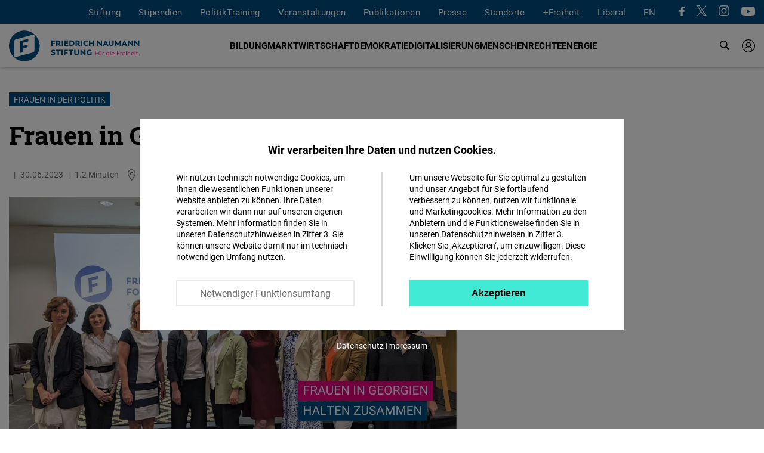

--- FILE ---
content_type: text/html; charset=UTF-8
request_url: https://www.freiheit.org/de/suedkaukasus/frauen-georgien-halten-zusammen
body_size: 27615
content:
<!DOCTYPE html>
<html lang="de" dir="ltr" prefix="og: https://ogp.me/ns#">
  <head>
    <meta charset="utf-8" />
<script>var _paq = _paq || [];(function(){var u=(("https:" == document.location.protocol) ? "https://analytics.freiheit.org/" : "https://analytics.freiheit.org/");_paq.push(["setSiteId", "2"]);_paq.push(["setTrackerUrl", u+"matomo.php"]);_paq.push(["setDoNotTrack", 1]);if (!window.matomo_search_results_active) {_paq.push(["requireCookieConsent"]);_paq.push(["trackPageView"]);}_paq.push(["setIgnoreClasses", ["no-tracking","colorbox"]]);_paq.push(["enableLinkTracking"]);var d=document,g=d.createElement("script"),s=d.getElementsByTagName("script")[0];g.type="text/javascript";g.defer=true;g.async=true;g.src=u+"matomo.js";s.parentNode.insertBefore(g,s);})();</script>
<meta name="description" content="„Ich habe so viele starke und inspirierende Frauen getroffen“, sagte die ehemalige FDP-Landtagsabgeordnete aus Berlin bei ihrem Besuch in der georgischen Hauptstadt Tiflis." />
<link rel="canonical" href="https://www.freiheit.org/de/suedkaukasus/frauen-georgien-halten-zusammen" />
<meta name="robots" content="index, follow" />
<link rel="icon" href="/themes/custom/uv_theme/favicon.ico" />
<link rel="icon" sizes="32x32" href="/themes/custom/uv_theme/src/images/icon_32x32.png" />
<link rel="icon" sizes="96x96" href="/themes/custom/uv_theme/src/images/icon_96x96.png" />
<link rel="apple-touch-icon" sizes="180x180" href="/themes/custom/uv_theme/src/images/apple-touch-icon.png" />
<meta property="og:site_name" content="Friedrich-Naumann-Stiftung" />
<meta property="og:type" content="article" />
<meta property="og:url" content="https://www.freiheit.org/de/suedkaukasus/frauen-georgien-halten-zusammen" />
<meta property="og:title" content="Frauen in der Politik: Frauen in Georgien halten zusammen" />
<meta property="og:description" content="„Ich habe so viele starke und inspirierende Frauen getroffen“, sagte die ehemalige FDP-Landtagsabgeordnete aus Berlin bei ihrem Besuch in der georgischen Hauptstadt Tiflis." />
<meta property="og:image" content="https://www.freiheit.org/sites/default/files/styles/facebook_share/public/2023-06/innovation-and-education-next-stop-yerevan-armenia-750-422-px11.png?itok=DyqY9iNi" />
<meta property="og:image:secure_url" content="https://www.freiheit.org/sites/default/files/styles/facebook_share/public/2023-06/innovation-and-education-next-stop-yerevan-armenia-750-422-px11.png?itok=DyqY9iNi" />
<meta property="og:image:width" content="750" />
<meta property="og:image:height" content="422" />
<meta name="twitter:card" content="summary_large_image" />
<meta name="twitter:site" content="@FNFreiheit" />
<meta name="twitter:description" content="„Ich habe so viele starke und inspirierende Frauen getroffen“, sagte die ehemalige FDP-Landtagsabgeordnete aus Berlin bei ihrem Besuch in der georgischen Hauptstadt Tiflis." />
<meta name="twitter:title" content="Frauen in der Politik: Frauen in Georgien halten zusammen" />
<meta name="twitter:site:id" content="63077245" />
<meta name="twitter:image" content="https://www.freiheit.org/sites/default/files/styles/twitter_summary_card/public/2023-06/innovation-and-education-next-stop-yerevan-armenia-750-422-px11.png?itok=4au2TPoj" />
<link rel="manifest" href="/themes/custom/uv_theme/src/manifest.webmanifest" crossorigin="use-credentials" />
<meta name="Generator" content="Drupal 9 (https://www.drupal.org)" />
<meta name="MobileOptimized" content="width" />
<meta name="HandheldFriendly" content="true" />
<meta name="viewport" content="width=device-width, initial-scale=1.0" />
<link rel="alternate" hreflang="en" href="https://www.freiheit.org/south-caucasus/women-georgia-stand-together" />
<link rel="alternate" hreflang="de" href="https://www.freiheit.org/de/suedkaukasus/frauen-georgien-halten-zusammen" />

    <title>Frauen in der Politik: Frauen in Georgien halten zusammen</title>

        <link rel="preload" href="/themes/custom/uv_theme/dist/fonts/roboto-regular.woff2" as="font" type="font/woff2" crossorigin>
    <link rel="preload" href="/themes/custom/uv_theme/dist/fonts/roboto-bold.woff2" as="font" type="font/woff2" crossorigin>
    <link rel="preload" href="/themes/custom/uv_theme/dist/fonts/robotoslab-bold.woff2" as="font" type="font/woff2" crossorigin>

    <style type="text/css">
      @font-face {
        font-family: 'Roboto';
        src: local('Roboto'),
           url('/themes/custom/uv_theme/dist/fonts/roboto-regular.woff2') format('woff2');
        font-display: swap;
      }

      @font-face {
        font-family: 'Roboto Black';
        src: local('Roboto-Black'),
          url('/themes/custom/uv_theme/dist/fonts/roboto-black.woff2') format('woff2');
        font-display: swap;
      }

      @font-face{
        font-family: 'Roboto';
        font-weight: 700;
        font-style: normal;
        src:local('Roboto-Bold'),
          url('/themes/custom/uv_theme/dist/fonts/roboto-bold.woff2') format('woff2');
        font-display: swap;
      }

      @font-face{
        font-family: 'Roboto Slab';
        src:local('RobotoSlab-Bold'),
          url('/themes/custom/uv_theme/dist/fonts/robotoslab-bold.woff2') format('woff2');
        font-display: swap;
      }

    </style>

    <link rel="preconnect" href="//analytics.freiheit.org">
    
    <link rel="stylesheet" media="all" href="/sites/default/files/css/css_383UQcP-3eLuBYCf9DqiQqbwhOgRte1vZjvpRssQ4qM.css" />
<link rel="stylesheet" media="all" href="/sites/default/files/css/css_Zo2CkGGMouzWyOkJoqHgtHNyHq9yOLWs2hgYh-Bn0Og.css" />
<link rel="stylesheet" media="all" href="/sites/default/files/css/css_kfiIjQULoqfZfVSl8S-1EGzplyxk7jjY5-rufFAl1Ow.css" />
<link rel="stylesheet" media="all" href="/sites/default/files/css/css_ORrobIc2PAXNWgyO69hrQPWgoVL7pOY_s5xl-gIB3VU.css" />

    <script src="/sites/default/files/js/js_7M2I8hlEG-jqTK6V6uXoGZ22QG6SNrm1py_m5mVZFPo.js"></script>
<script src="/sites/default/files/js/js_7KEWxeLuhRSXTeceEuXSYRqaNruf2MpXXJh7Qx5RyME.js"></script>

    
      </head>
  <body class="path-node page-node-type-article">
        <a href="#main-content" class="visually-hidden focusable skip-link">
      Direkt zum Inhalt
    </a>
    
            <div class="dialog-off-canvas-main-canvas" data-off-canvas-main-canvas>
    <header class="header article" id="header">

  
      <div class="region-header-menu">
    <div class="region-wrapper">
      <nav role="navigation" aria-labelledby="block-uv-theme-mainnavigation-menu" id="block-uv-theme-mainnavigation" class="block block-menu navigation menu--main">
            
  

        



  <ul class="menu menu-level-0">
      
              <li class="menu-item menu-item--collapsed">
        <a href="/de/ueber-die-stiftung" data-drupal-link-system-path="node/33084">Stiftung</a>

                          
    
                


              </li>
          
              <li class="menu-item menu-item--collapsed">
        <a href="/de/begabtenfoerderung" data-drupal-link-system-path="node/23510">Stipendien</a>

                          
    
                


              </li>
          
              <li class="menu-item menu-item--collapsed">
        <a href="/de/politiktraining" data-drupal-link-system-path="node/30952">PolitikTraining</a>

                          
    
                


              </li>
          
              
              
              
              <li class="menu-item">
        <a href="https://shop.freiheit.org">Veranstaltungen</a>

                          
    
                


              </li>
          
              <li class="menu-item">
        <a href="https://shop.freiheit.org/#Publikationen/">Publikationen</a>

                          
    
                


              </li>
          
              <li class="menu-item menu-item--collapsed">
        <a href="/de/presse" data-drupal-link-system-path="node/9665">Presse</a>

                          
    
                


              </li>
          
              <li class="menu-item menu-item--expanded">
        <span>Standorte</span>

                          
    
      <div class="menu_link_content menu-link-contentmain view-mode-default menu-dropdown menu-dropdown-0 menu-type-default">
      <div class="sub-menu-wrapper sub-menu-location">
        <div>
          <div class="submenu-logo">
            <a href="/de" title="Zur Startseite" aria-label="Zur Startseite">
              <svg id="Ebene_1" xmlns="http://www.w3.org/2000/svg" width="243" height="57.11" viewBox="0 0 243 57.11"><path fill="#004a7f" d="M57.11 28.555c0-8.549-3.762-16.215-9.714-21.448v30.06c0 2.861-2.59 3.555-2.59 3.555L9.821 50.096a28.436 28.436 0 0 0 18.733 7.014c15.77 0 28.555-12.784 28.555-28.555zM26.198 40.372v-7.064l8.379-2.246v-4.709l-8.38 2.245v-5.887l9.761-2.615v-4.71l-14.806 3.968v22.37l5.046-1.352zm21.09-33.358A28.436 28.436 0 0 0 28.555 0C12.785 0 0 12.785 0 28.555c0 8.55 3.762 16.215 9.715 21.448v-30.06c0-2.861 2.59-3.555 2.59-3.555l34.983-9.374z"/><path d="M165.82 38.59v-.743h-5.145v8.183h.826v-3.248h3.853v-.756h-3.853V38.59h4.319zm2.394.862a.556.556 0 0 0 .569-.57c-.012-.337-.256-.581-.57-.581a.578.578 0 0 0-.592.581c0 .326.266.57.593.57zm2.421.023c.326 0 .593-.244.582-.581-.012-.338-.256-.582-.582-.582a.576.576 0 0 0-.582.582c0 .337.269.581.582.581zm.467 1.2v2.981c-.012.769-.571 1.677-1.701 1.689-.967 0-1.584-.734-1.584-1.851v-2.818h-.825v2.969c0 1.502.93 2.49 2.316 2.49.896 0 1.561-.465 1.875-1.023l.024.918h.72v-5.354h-.825zm5.434-.104c-1.003 0-1.642.57-1.851 1.221l-.047-1.116h-.721v5.354h.826V43.04c.01-.77.523-1.678 1.653-1.678.198 0 .349.024.488.07l.071-.825a2.265 2.265 0 0 0-.42-.035zm8.92-2.853v3.888c-.385-.558-1.084-1.035-2.085-1.035-1.456 0-2.573 1.186-2.573 2.782s1.14 2.782 2.595 2.782c1.003 0 1.701-.465 2.108-1.081l.035.976h.72v-8.312h-.8zm-1.923 7.662c-1.048 0-1.91-.862-1.91-2.027s.862-2.027 1.91-2.027c1.153 0 1.934.862 1.934 2.027 0 1.176-.78 2.027-1.934 2.027zm5.129-5.823c.372 0 .652-.256.652-.628 0-.373-.28-.628-.652-.628-.36.011-.64.255-.64.628 0 .372.28.628.64.628zm-.41 6.473h.84v-5.354h-.83l-.01 5.354zm7.664-2.782c0-1.595-1.022-2.677-2.49-2.677-1.607 0-2.702 1.21-2.702 2.782 0 1.607 1.188 2.782 2.841 2.782 1.036 0 1.653-.36 2.073-.697l-.384-.606c-.36.291-.826.594-1.607.594-1.154 0-2.003-.746-2.12-1.818h4.378s.011-.15.011-.36zm-2.467-1.968c.908 0 1.618.64 1.677 1.655h-3.576c.163-.99.897-1.655 1.9-1.655zm12.422-2.69v-.743h-5.145v8.183h.825v-3.248h3.854v-.756h-3.854V38.59h4.32zm3.832 1.981c-1.001 0-1.642.57-1.851 1.221l-.047-1.116h-.72v5.354h.825V43.04c.011-.77.524-1.678 1.653-1.678.198 0 .349.024.489.07l.07-.825a2.266 2.266 0 0 0-.419-.035zm6.426 2.677c0-1.595-1.023-2.677-2.491-2.677-1.608 0-2.701 1.21-2.701 2.782 0 1.607 1.186 2.782 2.84 2.782 1.037 0 1.654-.36 2.073-.697l-.384-.606c-.36.291-.826.594-1.606.594-1.154 0-2.004-.746-2.12-1.818h4.377s.012-.15.012-.36zm-2.468-1.968c.909 0 1.619.64 1.678 1.655h-3.576c.162-.99.897-1.655 1.898-1.655zm4.475-1.723c.371 0 .65-.256.65-.628 0-.373-.279-.628-.65-.628-.36.011-.64.255-.64.628 0 .372.28.628.64.628zm-.412 6.473h.841v-5.354h-.83l-.01 5.354zm5.528-5.459c-.92 0-1.573.453-1.888 1v-3.853h-.802v8.312h.826v-3.027c.012-.757.582-1.677 1.724-1.677.99-.011 1.654.734 1.654 1.84v2.864h.826v-2.969c0-1.502-.942-2.49-2.34-2.49zm9.089 2.677c0-1.595-1.024-2.677-2.49-2.677-1.609 0-2.702 1.21-2.702 2.782 0 1.607 1.186 2.782 2.84 2.782 1.037 0 1.654-.36 2.072-.697l-.382-.606c-.362.291-.828.594-1.607.594-1.154 0-2.005-.746-2.12-1.818h4.378s.01-.15.01-.36zm-2.468-1.968c.909 0 1.62.64 1.677 1.655h-3.576c.164-.99.898-1.655 1.899-1.655zm4.475-1.723c.372 0 .651-.256.651-.628 0-.373-.28-.628-.651-.628-.361.011-.64.255-.64.628 0 .372.279.628.64.628zm-.412 6.473h.84v-5.354h-.828l-.012 5.354zm5.103.105c.885 0 1.362-.372 1.526-.5l-.315-.64c-.129.082-.466.408-1.072.408-.78 0-1.198-.338-1.198-1.118V41.35h2.247v-.674h-2.247v-1.84h-.803v1.84h-1.105v.674h1.094v2.935c0 1.188.79 1.85 1.873 1.85zm3.333 0a.62.62 0 0 0 .628-.64.628.628 0 0 0-.628-.64c-.372 0-.64.292-.64.64 0 .36.268.64.64.64z" fill="#e6007e"/><path fill="#004a7f" d="M82.17 46.177c2.334 0 3.747-1.267 3.747-3.177 0-2.1-1.486-2.698-2.987-3.194-1.386-.452-1.985-.597-1.985-1.195 0-.613.599-.832 1.357-.832.949 0 1.808.336 2.493.817l1.107-1.836c-.86-.656-2.083-1.093-3.57-1.093-2.348 0-3.878 1.21-3.878 3.119 0 1.895 1.472 2.493 3.09 3.004 1.4.437 1.925.67 1.925 1.356 0 .671-.554.919-1.225.919-1.05 0-2.042-.335-3.032-1.138l-1.195 1.925c1.049.83 2.316 1.325 4.154 1.325zm13.982-10.379h-9.14v2.156h3.339v8.092h2.448v-8.092h3.353v-2.156zm1.373 10.248h2.448V35.798h-2.448v10.248zm12.132-8.092v-2.156h-7.185v10.248h2.448v-3.237h4.067v-2.156h-4.067v-2.699h4.737zm10.177-2.156h-9.14v2.156h3.339v8.092h2.448v-8.092h3.353v-2.156zm5.928 10.38c2.8 0 4.65-1.589 4.65-4.635v-5.745h-2.447v5.934c0 1.137-.641 2.26-2.203 2.26-1.545 0-2.173-1.123-2.173-2.26v-5.934h-2.447v5.745c0 3.046 1.85 4.634 4.62 4.634zm14.17-10.38v6.035l-5.746-6.137h-1.355v10.35h2.39V40.01l5.76 6.166h1.355V35.798h-2.404zm11.51 4.942v2.931c-.423.219-.934.321-1.517.321-1.735 0-3.122-1.254-3.122-3.077 0-1.809 1.27-2.946 3.108-2.946 1.356 0 2.201.496 2.45.642l1.062-1.939c-.379-.247-1.457-1.005-3.585-1.005-3.325 0-5.57 2.317-5.57 5.248 0 2.946 2.245 5.262 5.51 5.262 2.203 0 3.427-.816 3.922-1.267v-4.17h-2.258zM86.034 20.46v-2.157h-7.186v10.248h2.447v-3.237h4.068v-2.156h-4.068V20.46h4.739zm9.869 6.212c-1.035 0-1.24-.818-2.1-1.401 1.225-.612 1.939-1.734 1.939-3.164 0-2.245-1.69-3.804-4.272-3.804h-3.745v10.248h2.448V25.81h.962c1.05.044 1.459 2.872 4.054 2.872.743 0 1.122-.131 1.122-.131v-1.894c-.131.015-.277.015-.408.015zm-5.73-2.99V20.43h1.153c1.18 0 1.925.73 1.925 1.677 0 .92-.76 1.576-1.912 1.576h-1.166zm7.932 4.869h2.448V18.303h-2.448v10.248zm7.25-2.142v-1.94h4.198v-2.157h-4.199V20.46h4.753v-2.156h-7.2v10.248h7.273v-2.142h-4.826zm11.059-8.106h-4.168v10.248h4.168c3.239 0 5.394-2.054 5.394-5.131 0-3.078-2.155-5.117-5.394-5.117zm-.145 8.092h-1.575v-5.936h1.575c1.94 0 3.047 1.196 3.047 2.99 0 1.764-1.108 2.946-3.047 2.946zm15.51.277c-1.033 0-1.237-.818-2.097-1.401 1.224-.612 1.938-1.734 1.938-3.164 0-2.245-1.69-3.804-4.271-3.804h-3.746v10.248h2.448V25.81h.963c1.05.044 1.458 2.872 4.052 2.872.744 0 1.123-.131 1.123-.131v-1.894c-.132.015-.277.015-.41.015zm-5.728-2.99V20.43h1.152c1.182 0 1.926.73 1.926 1.677 0 .92-.759 1.576-1.911 1.576h-1.167zm7.933 4.869h2.447V18.303h-2.447v10.248zm9.717.13c1.807 0 2.901-.626 3.41-1.019l-1.063-1.938c-.22.146-1.006.656-2.245.656-1.853 0-3.063-1.137-3.063-2.96 0-1.809 1.21-2.946 3.063-2.946 1.239 0 2.026.51 2.245.656l1.064-1.938c-.51-.394-1.662-1.02-3.411-1.02-3.34 0-5.495 2.316-5.495 5.248 0 2.946 2.155 5.262 5.495 5.262zM155.7 18.304v4.068h-4.64v-4.068h-2.446v10.248h2.447v-4.024h4.639v4.024h2.448V18.303H155.7zm15.104 0v6.035l-5.746-6.137h-1.355v10.35h2.39v-6.035l5.76 6.166h1.355V18.303h-2.404zm11.54 10.248h2.594l-4.519-10.248h-1.53l-4.563 10.248h2.595l.743-1.823h3.95l.73 1.823zm-2.712-6.763l1.21 2.886h-2.405l1.195-2.886zm10.47 6.894c2.8 0 4.65-1.588 4.65-4.635v-5.744h-2.447v5.934c0 1.137-.641 2.26-2.203 2.26-1.545 0-2.173-1.123-2.173-2.26v-5.934h-2.447v5.744c0 3.047 1.85 4.635 4.62 4.635zm18.032-.131l-.277-10.248h-1.501l-3.893 6.501-3.82-6.5h-1.516l-.277 10.247h2.404l.015-5.292 2.45 4.3h1.503l2.493-4.285.015 5.277h2.404zm9.061 0h2.594l-4.518-10.248h-1.531l-4.562 10.248h2.594l.744-1.823h3.95l.73 1.823zm-2.712-6.763l1.21 2.886h-2.405l1.195-2.886zm13.533-3.485v6.035l-5.746-6.137h-1.355v10.35h2.39v-6.035l5.76 6.166h1.354V18.303h-2.403zm11.905 0v6.035l-5.745-6.137h-1.355v10.35h2.388v-6.035l5.761 6.166h1.355V18.303h-2.404z"/></svg>            </a>
          </div>
        </div>
        
  <ul class="menu menu-level-1">
      
    <li class="menu-item menu-expanded">
      <span>Hubs</span>
                    
  
  <div class="menu_link_content menu-link-contentmain view-mode-default menu-dropdown menu-dropdown-1 menu-type-default">

    
      <div class="menu-region-description">
        <strong>Hubs</strong>
        <p>Die Expertise-Hubs bereichern das internationale Profil der Friedrich-Naumann-Stiftung für die Freiheit. Sie ermöglichen ein gemeinsames Arbeiten über die Regionen hinweg durch ihren Fokus auf global relevante fachpolitische Fragen. Dazu gehören Fragen der internationalen Finanz- und Wirtschaftspolitik, der Digitalpolitik, der Sicherheits-, der Entwicklungs- und der Menschenrechtspolitik.</p>
      </div>
      
  <ul class="menu menu-level-2">
      
    <li class="menu-item">
      <a href="/de/global-security-hub">
        Global Security Hub
              </a>
                    
  
  <div class="menu_link_content menu-link-contentmain view-mode-default menu-dropdown menu-dropdown-2 menu-type-default">
              <div class="language-links item-list"><ul><li><a href="/global-security-hub" hreflang="en">EN</a></li><li><a href="/de/global-security-hub" hreflang="de">DE</a></li></ul></div>
      </div>



            <svg aria-hidden="true" xmlns="http://www.w3.org/2000/svg" width="7.415" height="12" viewBox="0 0 7.415 12"><path d="M0 10.585L4.585 6 0 1.415 1.415 0l6 6-6 6L0 10.585z"/><path d="M0 10.585L4.585 6 0 1.415 1.415 0l6 6-6 6L0 10.585z"/></svg>    </li>
      
    <li class="menu-item">
      <a href="/de/world-order-and-globalization-hub-0">
        Global World Order Hub
              </a>
                    
  
  <div class="menu_link_content menu-link-contentmain view-mode-default menu-dropdown menu-dropdown-2 menu-type-default">
              <div class="language-links item-list"><ul><li><a href="/global-world-order-and-globalization-hub" hreflang="en">EN</a></li><li><a href="/de/world-order-and-globalization-hub-0" hreflang="de">DE</a></li></ul></div>
      </div>



            <svg aria-hidden="true" xmlns="http://www.w3.org/2000/svg" width="7.415" height="12" viewBox="0 0 7.415 12"><path d="M0 10.585L4.585 6 0 1.415 1.415 0l6 6-6 6L0 10.585z"/><path d="M0 10.585L4.585 6 0 1.415 1.415 0l6 6-6 6L0 10.585z"/></svg>    </li>
      
    <li class="menu-item">
      <a href="/de/global-innovation-hub">
        Global Innovation Hub
              </a>
                    
  
  <div class="menu_link_content menu-link-contentmain view-mode-default menu-dropdown menu-dropdown-2 menu-type-default">
              <div class="language-links item-list"><ul><li><a href="/global-innovation-hub" hreflang="en">EN</a></li><li><a href="/de/global-innovation-hub" hreflang="de">DE</a></li></ul></div>
      </div>



            <svg aria-hidden="true" xmlns="http://www.w3.org/2000/svg" width="7.415" height="12" viewBox="0 0 7.415 12"><path d="M0 10.585L4.585 6 0 1.415 1.415 0l6 6-6 6L0 10.585z"/><path d="M0 10.585L4.585 6 0 1.415 1.415 0l6 6-6 6L0 10.585z"/></svg>    </li>
      
    <li class="menu-item">
      <a href="/de/global-partnership-hub">
        Global Partnership Hub
              </a>
                    
  
  <div class="menu_link_content menu-link-contentmain view-mode-default menu-dropdown menu-dropdown-2 menu-type-default">
              <div class="language-links item-list"><ul><li><a href="/global-partnership-hub" hreflang="en">EN</a></li><li><a href="/de/global-partnership-hub" hreflang="de">DE</a></li></ul></div>
      </div>



            <svg aria-hidden="true" xmlns="http://www.w3.org/2000/svg" width="7.415" height="12" viewBox="0 0 7.415 12"><path d="M0 10.585L4.585 6 0 1.415 1.415 0l6 6-6 6L0 10.585z"/><path d="M0 10.585L4.585 6 0 1.415 1.415 0l6 6-6 6L0 10.585z"/></svg>    </li>
      
    <li class="menu-item">
      <a href="/de/de/human-rights-hub">
        Human Rights Hub
              </a>
                    
  
  <div class="menu_link_content menu-link-contentmain view-mode-default menu-dropdown menu-dropdown-2 menu-type-default">
              <div class="language-links item-list"><ul><li><a href="/human-rights-hub-0" hreflang="en">EN</a></li><li><a href="/de/de/human-rights-hub" hreflang="de">DE</a></li></ul></div>
      </div>



            <svg aria-hidden="true" xmlns="http://www.w3.org/2000/svg" width="7.415" height="12" viewBox="0 0 7.415 12"><path d="M0 10.585L4.585 6 0 1.415 1.415 0l6 6-6 6L0 10.585z"/><path d="M0 10.585L4.585 6 0 1.415 1.415 0l6 6-6 6L0 10.585z"/></svg>    </li>
    </ul>




      </div>



          </li>
      
    <li class="menu-item menu-expanded">
      <span>Deutschland</span>
                    
  
  <div class="menu_link_content menu-link-contentmain view-mode-default menu-dropdown menu-dropdown-1 menu-type-default">

    
      <div class="menu-region-description">
        <strong>Deutschland</strong>
        <p>Mit allen Kräften für eine liberale Welt. Unser Kernanliegen ist die Verwirklichung von Freiheit und Verantwortung. Wir fördern den Aufbau demokratischer, marktwirtschaftlicher und rechtsstaatlicher Strukturen, damit immer mehr Menschen in liberalen, demokratischen Gesellschaften leben können. Unsere Geschäftsstelle ist in Potsdam, Büros unterhalten wir in ganz Deutschland und über 60 Ländern der Welt.</p>
      </div>
      
  <ul class="menu menu-level-2">
      
    <li class="menu-item">
      <a href="/de/buero/hauptstadtbuero">
        Hauptstadtbüro
                  <br><span>Berlin</span>
              </a>
                    
  
  <div class="menu_link_content menu-link-contentmain view-mode-default menu-dropdown menu-dropdown-2 menu-type-default">
              <div class="language-links item-list"><ul><li><a href="/office/capital-office-division" hreflang="en">EN</a></li><li><a href="/de/buero/hauptstadtbuero" hreflang="de">DE</a></li></ul></div>
      </div>



            <svg aria-hidden="true" xmlns="http://www.w3.org/2000/svg" width="7.415" height="12" viewBox="0 0 7.415 12"><path d="M0 10.585L4.585 6 0 1.415 1.415 0l6 6-6 6L0 10.585z"/><path d="M0 10.585L4.585 6 0 1.415 1.415 0l6 6-6 6L0 10.585z"/></svg>    </li>
      
    <li class="menu-item">
      <a href="/de/buero/archiv-des-liberalismus">
        Archiv des Liberalismus
                  <br><span>Gummersbach</span>
              </a>
                    
  
  <div class="menu_link_content menu-link-contentmain view-mode-default menu-dropdown menu-dropdown-2 menu-type-default">
              <div class="language-links item-list"><ul><li><a href="/office/archive-liberalism" hreflang="en">EN</a></li><li><a href="/de/buero/archiv-des-liberalismus" hreflang="de">DE</a></li></ul></div>
      </div>



            <svg aria-hidden="true" xmlns="http://www.w3.org/2000/svg" width="7.415" height="12" viewBox="0 0 7.415 12"><path d="M0 10.585L4.585 6 0 1.415 1.415 0l6 6-6 6L0 10.585z"/><path d="M0 10.585L4.585 6 0 1.415 1.415 0l6 6-6 6L0 10.585z"/></svg>    </li>
      
    <li class="menu-item">
      <a href="/de/buero/landesbuero-bayern">
        Bayern
                  <br><span>Landesbüro</span>
              </a>
                    
  
  <div class="menu_link_content menu-link-contentmain view-mode-default menu-dropdown menu-dropdown-2 menu-type-default">
              <div class="language-links item-list"><ul><li><a href="/office/state-office-bayern" hreflang="en">EN</a></li><li><a href="/de/buero/landesbuero-bayern" hreflang="de">DE</a></li></ul></div>
      </div>



            <svg aria-hidden="true" xmlns="http://www.w3.org/2000/svg" width="7.415" height="12" viewBox="0 0 7.415 12"><path d="M0 10.585L4.585 6 0 1.415 1.415 0l6 6-6 6L0 10.585z"/><path d="M0 10.585L4.585 6 0 1.415 1.415 0l6 6-6 6L0 10.585z"/></svg>    </li>
      
    <li class="menu-item">
      <a href="/de/buero/landesbuero-baden-wuerttemberg">
        Baden-Wuerttemberg
                  <br><span>Landesbüro</span>
              </a>
                    
  
  <div class="menu_link_content menu-link-contentmain view-mode-default menu-dropdown menu-dropdown-2 menu-type-default">
              <div class="language-links item-list"><ul><li><a href="/office/state-office-baden-wuerttemberg" hreflang="en">EN</a></li><li><a href="/de/buero/landesbuero-baden-wuerttemberg" hreflang="de">DE</a></li></ul></div>
      </div>



            <svg aria-hidden="true" xmlns="http://www.w3.org/2000/svg" width="7.415" height="12" viewBox="0 0 7.415 12"><path d="M0 10.585L4.585 6 0 1.415 1.415 0l6 6-6 6L0 10.585z"/><path d="M0 10.585L4.585 6 0 1.415 1.415 0l6 6-6 6L0 10.585z"/></svg>    </li>
      
    <li class="menu-item">
      <a href="/de/buero/laenderbuero-berlin-brandenburg">
        Berlin, Brandenburg, Mecklenburg-Vorpommern
                  <br><span>Länderbüro</span>
              </a>
                    
  
  <div class="menu_link_content menu-link-contentmain view-mode-default menu-dropdown menu-dropdown-2 menu-type-default">
              <div class="language-links item-list"><ul><li><a href="/office/state-offices-berlin-brandenburg-mecklenburg-vorpommern" hreflang="en">EN</a></li><li><a href="/de/buero/laenderbuero-berlin-brandenburg" hreflang="de">DE</a></li></ul></div>
      </div>



            <svg aria-hidden="true" xmlns="http://www.w3.org/2000/svg" width="7.415" height="12" viewBox="0 0 7.415 12"><path d="M0 10.585L4.585 6 0 1.415 1.415 0l6 6-6 6L0 10.585z"/><path d="M0 10.585L4.585 6 0 1.415 1.415 0l6 6-6 6L0 10.585z"/></svg>    </li>
      
    <li class="menu-item">
      <a href="/de/buero/laenderbuero-hessen-und-rheinland-pfalz">
        Hessen und Rheinland-Pfalz
                  <br><span>Länderbüro</span>
              </a>
                    
  
  <div class="menu_link_content menu-link-contentmain view-mode-default menu-dropdown menu-dropdown-2 menu-type-default">
              <div class="language-links item-list"><ul><li><a href="/buero/state-office-hessenrheinland-pfalz" hreflang="en">EN</a></li><li><a href="/de/buero/laenderbuero-hessen-und-rheinland-pfalz" hreflang="de">DE</a></li></ul></div>
      </div>



            <svg aria-hidden="true" xmlns="http://www.w3.org/2000/svg" width="7.415" height="12" viewBox="0 0 7.415 12"><path d="M0 10.585L4.585 6 0 1.415 1.415 0l6 6-6 6L0 10.585z"/><path d="M0 10.585L4.585 6 0 1.415 1.415 0l6 6-6 6L0 10.585z"/></svg>    </li>
      
    <li class="menu-item">
      <a href="/de/buero/laenderbuero-mitteldeutschland">
        Mitteldeutschland
                  <br><span>Länderbüro</span>
              </a>
                    
  
  <div class="menu_link_content menu-link-contentmain view-mode-default menu-dropdown menu-dropdown-2 menu-type-default">
              <div class="language-links item-list"><ul><li><a href="/office/state-office-mitteldeutschland" hreflang="en">EN</a></li><li><a href="/de/buero/laenderbuero-mitteldeutschland" hreflang="de">DE</a></li></ul></div>
      </div>



            <svg aria-hidden="true" xmlns="http://www.w3.org/2000/svg" width="7.415" height="12" viewBox="0 0 7.415 12"><path d="M0 10.585L4.585 6 0 1.415 1.415 0l6 6-6 6L0 10.585z"/><path d="M0 10.585L4.585 6 0 1.415 1.415 0l6 6-6 6L0 10.585z"/></svg>    </li>
      
    <li class="menu-item">
      <a href="/de/buero/laenderbuero-niedersachsenbremen">
        Niedersachsen/Bremen
                  <br><span>Länderbüro</span>
              </a>
                    
  
  <div class="menu_link_content menu-link-contentmain view-mode-default menu-dropdown menu-dropdown-2 menu-type-default">
              <div class="language-links item-list"><ul><li><a href="/office/state-office-niedersachsen-bremen" hreflang="en">EN</a></li><li><a href="/de/buero/laenderbuero-niedersachsenbremen" hreflang="de">DE</a></li></ul></div>
      </div>



            <svg aria-hidden="true" xmlns="http://www.w3.org/2000/svg" width="7.415" height="12" viewBox="0 0 7.415 12"><path d="M0 10.585L4.585 6 0 1.415 1.415 0l6 6-6 6L0 10.585z"/><path d="M0 10.585L4.585 6 0 1.415 1.415 0l6 6-6 6L0 10.585z"/></svg>    </li>
      
    <li class="menu-item">
      <a href="/de/buero/laenderbuero-norddeutschland">
        Norddeutschland
                  <br><span>Länderbüro</span>
              </a>
                    
  
  <div class="menu_link_content menu-link-contentmain view-mode-default menu-dropdown menu-dropdown-2 menu-type-default">
              <div class="language-links item-list"><ul><li><a href="/office/state-office-norddeutschland" hreflang="en">EN</a></li><li><a href="/de/buero/laenderbuero-norddeutschland" hreflang="de">DE</a></li></ul></div>
      </div>



            <svg aria-hidden="true" xmlns="http://www.w3.org/2000/svg" width="7.415" height="12" viewBox="0 0 7.415 12"><path d="M0 10.585L4.585 6 0 1.415 1.415 0l6 6-6 6L0 10.585z"/><path d="M0 10.585L4.585 6 0 1.415 1.415 0l6 6-6 6L0 10.585z"/></svg>    </li>
      
    <li class="menu-item">
      <a href="/de/buero/bildungszentrum-nordrhein-westfalen">
        Nordrhein-Westfalen
                  <br><span>Bildungszentrum </span>
              </a>
                    
  
  <div class="menu_link_content menu-link-contentmain view-mode-default menu-dropdown menu-dropdown-2 menu-type-default">
              <div class="language-links item-list"><ul><li><a href="/office/education-centre-north-rhine-westphalia" hreflang="en">EN</a></li><li><a href="/de/buero/bildungszentrum-nordrhein-westfalen" hreflang="de">DE</a></li></ul></div>
      </div>



            <svg aria-hidden="true" xmlns="http://www.w3.org/2000/svg" width="7.415" height="12" viewBox="0 0 7.415 12"><path d="M0 10.585L4.585 6 0 1.415 1.415 0l6 6-6 6L0 10.585z"/><path d="M0 10.585L4.585 6 0 1.415 1.415 0l6 6-6 6L0 10.585z"/></svg>    </li>
    </ul>




      </div>



          </li>
      
    <li class="menu-item menu-expanded">
      <span>Europa</span>
                    
  
  <div class="menu_link_content menu-link-contentmain view-mode-default menu-dropdown menu-dropdown-1 menu-type-default">

    
      <div class="menu-region-description">
        <strong>Europa</strong>
        <p>Durch die Vernetzung von EU-Experten, der Zivilgesellschaft und Entscheidungsträgern versuchen wir, einen offenen Dialog zu fördern und liberale politische Lösungen für europäische Herausforderungen zu entwickeln. Gemeinsam mit unseren liberalen Partnern entwickeln wir Formate und Kampagnen zur Förderung von Rechtsstaatlichkeit, freien Märkten und Menschenrechten. Darüber hinaus koordinieren wir EU-kofinanzierte Projekte in den Bereichen Demokratieförderung, Entwicklungszusammenarbeit und Schutz der Menschenrechte.</p>
      </div>
      
  <ul class="menu menu-level-2">
      
    <li class="menu-item menu-item--region-office">
      <a href="/de/europaeische-union">
        Europa
                  <br><span>Regionalbüro</span>
              </a>
                    
  
  <div class="menu_link_content menu-link-contentmain view-mode-default menu-dropdown menu-dropdown-2 menu-type-default">
              <div class="language-links item-list"><ul><li><a href="/european-union" hreflang="en">EN</a></li><li><a href="/de/europaeische-union" hreflang="de">DE</a></li></ul></div>
      </div>



            <svg aria-hidden="true" xmlns="http://www.w3.org/2000/svg" width="7.415" height="12" viewBox="0 0 7.415 12"><path d="M0 10.585L4.585 6 0 1.415 1.415 0l6 6-6 6L0 10.585z"/><path d="M0 10.585L4.585 6 0 1.415 1.415 0l6 6-6 6L0 10.585z"/></svg>    </li>
      
    <li class="menu-item">
      <a href="/de/mitteleuropa-und-baltische-staaten">
        Prag
                  <br><span>Mitteleuropa</span>
              </a>
                    
  
  <div class="menu_link_content menu-link-contentmain view-mode-default menu-dropdown menu-dropdown-2 menu-type-default">
              <div class="language-links item-list"><ul><li><a href="/central-europe-and-the-baltic-states" hreflang="en">EN</a></li><li><a href="/de/mitteleuropa-und-baltische-staaten" hreflang="de">DE</a></li></ul></div>
      </div>



            <svg aria-hidden="true" xmlns="http://www.w3.org/2000/svg" width="7.415" height="12" viewBox="0 0 7.415 12"><path d="M0 10.585L4.585 6 0 1.415 1.415 0l6 6-6 6L0 10.585z"/><path d="M0 10.585L4.585 6 0 1.415 1.415 0l6 6-6 6L0 10.585z"/></svg>    </li>
      
    <li class="menu-item">
      <a href="/de/vilnius">
        Vilnius
                  <br><span>Baltische Staaten</span>
              </a>
                    
  
  <div class="menu_link_content menu-link-contentmain view-mode-default menu-dropdown menu-dropdown-2 menu-type-default">
              <div class="language-links item-list"><ul><li><a href="/vilnius" hreflang="en">EN</a></li><li><a href="/de/vilnius" hreflang="de">DE</a></li></ul></div>
      </div>



            <svg aria-hidden="true" xmlns="http://www.w3.org/2000/svg" width="7.415" height="12" viewBox="0 0 7.415 12"><path d="M0 10.585L4.585 6 0 1.415 1.415 0l6 6-6 6L0 10.585z"/><path d="M0 10.585L4.585 6 0 1.415 1.415 0l6 6-6 6L0 10.585z"/></svg>    </li>
      
    <li class="menu-item menu-item--region-office">
      <a href="/de/ost-und-suedosteuropa">
        Ost- und Südosteuropa
                  <br><span>Regionalbüro</span>
              </a>
                    
  
  <div class="menu_link_content menu-link-contentmain view-mode-default menu-dropdown menu-dropdown-2 menu-type-default">
              <div class="language-links item-list"><ul><li><a href="/east-and-southeast-europe" hreflang="en">EN</a></li><li><a href="/de/ost-und-suedosteuropa" hreflang="de">DE</a></li></ul></div>
      </div>



            <svg aria-hidden="true" xmlns="http://www.w3.org/2000/svg" width="7.415" height="12" viewBox="0 0 7.415 12"><path d="M0 10.585L4.585 6 0 1.415 1.415 0l6 6-6 6L0 10.585z"/><path d="M0 10.585L4.585 6 0 1.415 1.415 0l6 6-6 6L0 10.585z"/></svg>    </li>
      
    <li class="menu-item">
      <a href="/de/westliche-balkanlaender">
        Belgrad
                  <br><span>Westliche Balkanländer</span>
              </a>
                    
  
  <div class="menu_link_content menu-link-contentmain view-mode-default menu-dropdown menu-dropdown-2 menu-type-default">
              <div class="language-links item-list"><ul><li><a href="/western-balkans" hreflang="en">EN</a></li><li><a href="/de/westliche-balkanlaender" hreflang="de">DE</a></li></ul></div>
      </div>



            <svg aria-hidden="true" xmlns="http://www.w3.org/2000/svg" width="7.415" height="12" viewBox="0 0 7.415 12"><path d="M0 10.585L4.585 6 0 1.415 1.415 0l6 6-6 6L0 10.585z"/><path d="M0 10.585L4.585 6 0 1.415 1.415 0l6 6-6 6L0 10.585z"/></svg>    </li>
      
    <li class="menu-item">
      <a href="/de/rumaenien-und-republik-moldau">
        Bukarest
                  <br><span>Rumänien und Republik Moldau</span>
              </a>
                    
  
  <div class="menu_link_content menu-link-contentmain view-mode-default menu-dropdown menu-dropdown-2 menu-type-default">
              <div class="language-links item-list"><ul><li><a href="/romania-and-republic-moldova" hreflang="en">EN</a></li><li><a href="/de/rumaenien-und-republik-moldau" hreflang="de">DE</a></li><li><a href="/ro/romania-si-republica-moldova" hreflang="ro">RO</a></li></ul></div>
      </div>



            <svg aria-hidden="true" xmlns="http://www.w3.org/2000/svg" width="7.415" height="12" viewBox="0 0 7.415 12"><path d="M0 10.585L4.585 6 0 1.415 1.415 0l6 6-6 6L0 10.585z"/><path d="M0 10.585L4.585 6 0 1.415 1.415 0l6 6-6 6L0 10.585z"/></svg>    </li>
      
    <li class="menu-item">
      <a href="/de/tuerkei">
        Istanbul
                  <br><span>Türkei</span>
              </a>
                    
  
  <div class="menu_link_content menu-link-contentmain view-mode-default menu-dropdown menu-dropdown-2 menu-type-default">
              <div class="language-links item-list"><ul><li><a href="/tuerkiye" hreflang="en">EN</a></li><li><a href="/de/tuerkei" hreflang="de">DE</a></li><li><a href="/tr/turkiye" hreflang="tr">TR</a></li></ul></div>
      </div>



            <svg aria-hidden="true" xmlns="http://www.w3.org/2000/svg" width="7.415" height="12" viewBox="0 0 7.415 12"><path d="M0 10.585L4.585 6 0 1.415 1.415 0l6 6-6 6L0 10.585z"/><path d="M0 10.585L4.585 6 0 1.415 1.415 0l6 6-6 6L0 10.585z"/></svg>    </li>
      
    <li class="menu-item">
      <a href="/de/ukraine">
        Kyjiw
                  <br><span>Ukraine</span>
              </a>
                    
  
  <div class="menu_link_content menu-link-contentmain view-mode-default menu-dropdown menu-dropdown-2 menu-type-default">
              <div class="language-links item-list"><ul><li><a href="/ukraine" hreflang="en">EN</a></li><li><a href="/de/ukraine" hreflang="de">DE</a></li><li><a href="/ukr/ukraine" hreflang="uk">UK</a></li></ul></div>
      </div>



            <svg aria-hidden="true" xmlns="http://www.w3.org/2000/svg" width="7.415" height="12" viewBox="0 0 7.415 12"><path d="M0 10.585L4.585 6 0 1.415 1.415 0l6 6-6 6L0 10.585z"/><path d="M0 10.585L4.585 6 0 1.415 1.415 0l6 6-6 6L0 10.585z"/></svg>    </li>
      
    <li class="menu-item">
      <a href="/de/bulgarien-und-nordmazedonien">
        Sofia
                  <br><span>Bulgarien und Nordmazedonien</span>
              </a>
                    
  
  <div class="menu_link_content menu-link-contentmain view-mode-default menu-dropdown menu-dropdown-2 menu-type-default">
              <div class="language-links item-list"><ul><li><a href="/bulgaria-and-north-macedonia" hreflang="en">EN</a></li><li><a href="/de/bulgarien-und-nordmazedonien" hreflang="de">DE</a></li></ul></div>
      </div>



            <svg aria-hidden="true" xmlns="http://www.w3.org/2000/svg" width="7.415" height="12" viewBox="0 0 7.415 12"><path d="M0 10.585L4.585 6 0 1.415 1.415 0l6 6-6 6L0 10.585z"/><path d="M0 10.585L4.585 6 0 1.415 1.415 0l6 6-6 6L0 10.585z"/></svg>    </li>
      
    <li class="menu-item">
      <a href="/de/suedkaukasus">
        Tbilissi
                  <br><span>Südkaukasus</span>
              </a>
                    
  
  <div class="menu_link_content menu-link-contentmain view-mode-default menu-dropdown menu-dropdown-2 menu-type-default">
              <div class="language-links item-list"><ul><li><a href="/south-caucasus" hreflang="en">EN</a></li><li><a href="/de/suedkaukasus" hreflang="de">DE</a></li><li><a href="/ka/south-caucasus" hreflang="ka">KA</a></li><li><a href="/hy/south-caucasus" hreflang="hy">HY</a></li></ul></div>
      </div>



            <svg aria-hidden="true" xmlns="http://www.w3.org/2000/svg" width="7.415" height="12" viewBox="0 0 7.415 12"><path d="M0 10.585L4.585 6 0 1.415 1.415 0l6 6-6 6L0 10.585z"/><path d="M0 10.585L4.585 6 0 1.415 1.415 0l6 6-6 6L0 10.585z"/></svg>    </li>
    </ul>




      </div>



          </li>
      
    <li class="menu-item menu-expanded">
      <span>MENA</span>
                    
  
  <div class="menu_link_content menu-link-contentmain view-mode-default menu-dropdown menu-dropdown-1 menu-type-default">

    
      <div class="menu-region-description">
        <strong>MENA</strong>
        <p>Von unseren sieben Büros aus fördern wir aktiv die politische Debatte, um innovative liberale Ansätze und Lösungen zu unterstützen. Unsere Projekte sind liberale Plattformen auf denen die Partner der Stiftung vom Golf bis zur Levante und der gesamten Südseite des Mittelmeeres kreative Impulse setzen und geopolitische Zusammenhänge erörtern können.</p>
      </div>
      
  <ul class="menu menu-level-2">
      
    <li class="menu-item menu-item--region-office">
      <a href="/de/naher-osten-und-nordafrika">
        Naher Osten und Nordafrika
                  <br><span>Regionalbüro</span>
              </a>
                    
  
  <div class="menu_link_content menu-link-contentmain view-mode-default menu-dropdown menu-dropdown-2 menu-type-default">
              <div class="language-links item-list"><ul><li><a href="/middle-east-and-north-africa" hreflang="en">EN</a></li><li><a href="/de/naher-osten-und-nordafrika" hreflang="de">DE</a></li></ul></div>
      </div>



            <svg aria-hidden="true" xmlns="http://www.w3.org/2000/svg" width="7.415" height="12" viewBox="0 0 7.415 12"><path d="M0 10.585L4.585 6 0 1.415 1.415 0l6 6-6 6L0 10.585z"/><path d="M0 10.585L4.585 6 0 1.415 1.415 0l6 6-6 6L0 10.585z"/></svg>    </li>
      
    <li class="menu-item">
      <a href="/de/jordanien">
        Amman
                  <br><span>Jordanien</span>
              </a>
                    
  
  <div class="menu_link_content menu-link-contentmain view-mode-default menu-dropdown menu-dropdown-2 menu-type-default">
              <div class="language-links item-list"><ul><li><a href="/jordan" hreflang="en">EN</a></li><li><a href="/de/jordanien" hreflang="de">DE</a></li><li><a href="/ar/jordan" hreflang="ar">AR</a></li></ul></div>
      </div>



            <svg aria-hidden="true" xmlns="http://www.w3.org/2000/svg" width="7.415" height="12" viewBox="0 0 7.415 12"><path d="M0 10.585L4.585 6 0 1.415 1.415 0l6 6-6 6L0 10.585z"/><path d="M0 10.585L4.585 6 0 1.415 1.415 0l6 6-6 6L0 10.585z"/></svg>    </li>
      
    <li class="menu-item">
      <a href="/de/marokko">
        Rabat
                  <br><span>Marokko </span>
              </a>
                    
  
  <div class="menu_link_content menu-link-contentmain view-mode-default menu-dropdown menu-dropdown-2 menu-type-default">
              <div class="language-links item-list"><ul><li><a href="/morocco" hreflang="en">EN</a></li><li><a href="/de/marokko" hreflang="de">DE</a></li><li><a href="/fr/maroc" hreflang="fr">FR</a></li></ul></div>
      </div>



            <svg aria-hidden="true" xmlns="http://www.w3.org/2000/svg" width="7.415" height="12" viewBox="0 0 7.415 12"><path d="M0 10.585L4.585 6 0 1.415 1.415 0l6 6-6 6L0 10.585z"/><path d="M0 10.585L4.585 6 0 1.415 1.415 0l6 6-6 6L0 10.585z"/></svg>    </li>
      
    <li class="menu-item">
      <a href="/de/beirut">
        Beirut
                  <br><span>Libanon</span>
              </a>
                    
  
  <div class="menu_link_content menu-link-contentmain view-mode-default menu-dropdown menu-dropdown-2 menu-type-default">
              <div class="language-links item-list"><ul><li><a href="/beirut" hreflang="en">EN</a></li><li><a href="/de/beirut" hreflang="de">DE</a></li></ul></div>
      </div>



            <svg aria-hidden="true" xmlns="http://www.w3.org/2000/svg" width="7.415" height="12" viewBox="0 0 7.415 12"><path d="M0 10.585L4.585 6 0 1.415 1.415 0l6 6-6 6L0 10.585z"/><path d="M0 10.585L4.585 6 0 1.415 1.415 0l6 6-6 6L0 10.585z"/></svg>    </li>
      
    <li class="menu-item">
      <a href="/de/tunesien-und-libyen">
        Tunis
                  <br><span>Tunesien und Libyen</span>
              </a>
                    
  
  <div class="menu_link_content menu-link-contentmain view-mode-default menu-dropdown menu-dropdown-2 menu-type-default">
              <div class="language-links item-list"><ul><li><a href="/tunisia-and-libya" hreflang="en">EN</a></li><li><a href="/de/tunesien-und-libyen" hreflang="de">DE</a></li></ul></div>
      </div>



            <svg aria-hidden="true" xmlns="http://www.w3.org/2000/svg" width="7.415" height="12" viewBox="0 0 7.415 12"><path d="M0 10.585L4.585 6 0 1.415 1.415 0l6 6-6 6L0 10.585z"/><path d="M0 10.585L4.585 6 0 1.415 1.415 0l6 6-6 6L0 10.585z"/></svg>    </li>
      
    <li class="menu-item">
      <a href="/de/israel-und-palaestinensische-gebiete">
        Jerusalem
                  <br><span>Israel und Palästinensische Gebiete</span>
              </a>
                    
  
  <div class="menu_link_content menu-link-contentmain view-mode-default menu-dropdown menu-dropdown-2 menu-type-default">
              <div class="language-links item-list"><ul><li><a href="/israel-and-palestinian-territories" hreflang="en">EN</a></li><li><a href="/de/israel-und-palaestinensische-gebiete" hreflang="de">DE</a></li></ul></div>
      </div>



            <svg aria-hidden="true" xmlns="http://www.w3.org/2000/svg" width="7.415" height="12" viewBox="0 0 7.415 12"><path d="M0 10.585L4.585 6 0 1.415 1.415 0l6 6-6 6L0 10.585z"/><path d="M0 10.585L4.585 6 0 1.415 1.415 0l6 6-6 6L0 10.585z"/></svg>    </li>
    </ul>




      </div>



          </li>
      
    <li class="menu-item menu-expanded">
      <span>Subsahara-Afrika</span>
                    
  
  <div class="menu_link_content menu-link-contentmain view-mode-default menu-dropdown menu-dropdown-1 menu-type-default">

    
      <div class="menu-region-description">
        <strong>Subsahara-Afrika</strong>
        <p>Von unseren sieben Büros in Subsahara-Afrika fördern wir schwerpunktmäßig die politische Netzwerkarbeit. Wir setzen uns ein für die Stärkung des Liberalismus sowie die Förderung von Menschenrechten, Rechtsstaatlichkeit und sozialer Marktwirtschaft.</p>
      </div>
      
  <ul class="menu menu-level-2">
      
    <li class="menu-item menu-item--region-office">
      <a href="/de/subsahara-afrika">
        Subsahara-Afrika
                  <br><span>Regionalbüro</span>
              </a>
                    
  
  <div class="menu_link_content menu-link-contentmain view-mode-default menu-dropdown menu-dropdown-2 menu-type-default">
              <div class="language-links item-list"><ul><li><a href="/sub-saharan-africa" hreflang="en">EN</a></li><li><a href="/de/subsahara-afrika" hreflang="de">DE</a></li></ul></div>
      </div>



            <svg aria-hidden="true" xmlns="http://www.w3.org/2000/svg" width="7.415" height="12" viewBox="0 0 7.415 12"><path d="M0 10.585L4.585 6 0 1.415 1.415 0l6 6-6 6L0 10.585z"/><path d="M0 10.585L4.585 6 0 1.415 1.415 0l6 6-6 6L0 10.585z"/></svg>    </li>
      
    <li class="menu-item">
      <a href="/de/simbabwe">
        Harare
                  <br><span>Simbabwe</span>
              </a>
                    
  
  <div class="menu_link_content menu-link-contentmain view-mode-default menu-dropdown menu-dropdown-2 menu-type-default">
              <div class="language-links item-list"><ul><li><a href="/zimbabwe" hreflang="en">EN</a></li><li><a href="/de/simbabwe" hreflang="de">DE</a></li></ul></div>
      </div>



            <svg aria-hidden="true" xmlns="http://www.w3.org/2000/svg" width="7.415" height="12" viewBox="0 0 7.415 12"><path d="M0 10.585L4.585 6 0 1.415 1.415 0l6 6-6 6L0 10.585z"/><path d="M0 10.585L4.585 6 0 1.415 1.415 0l6 6-6 6L0 10.585z"/></svg>    </li>
      
    <li class="menu-item">
      <a href="/de/cote-divoire">
        Abidjan
                  <br><span>Côte d´Ivoire</span>
              </a>
                    
  
  <div class="menu_link_content menu-link-contentmain view-mode-default menu-dropdown menu-dropdown-2 menu-type-default">
              <div class="language-links item-list"><ul><li><a href="/cote-divoire" hreflang="en">EN</a></li><li><a href="/de/cote-divoire" hreflang="de">DE</a></li><li><a href="/fr/cote-divoire" hreflang="fr">FR</a></li></ul></div>
      </div>



            <svg aria-hidden="true" xmlns="http://www.w3.org/2000/svg" width="7.415" height="12" viewBox="0 0 7.415 12"><path d="M0 10.585L4.585 6 0 1.415 1.415 0l6 6-6 6L0 10.585z"/><path d="M0 10.585L4.585 6 0 1.415 1.415 0l6 6-6 6L0 10.585z"/></svg>    </li>
      
    <li class="menu-item">
      <a href="/de/liberale-werkstatt-suedafrika">
        Kapstadt
                  <br><span>Liberale Werkstatt Südafrika</span>
              </a>
                    
  
  <div class="menu_link_content menu-link-contentmain view-mode-default menu-dropdown menu-dropdown-2 menu-type-default">
              <div class="language-links item-list"><ul><li><a href="/liberal-workshop-south-africa" hreflang="en">EN</a></li><li><a href="/de/liberale-werkstatt-suedafrika" hreflang="de">DE</a></li></ul></div>
      </div>



            <svg aria-hidden="true" xmlns="http://www.w3.org/2000/svg" width="7.415" height="12" viewBox="0 0 7.415 12"><path d="M0 10.585L4.585 6 0 1.415 1.415 0l6 6-6 6L0 10.585z"/><path d="M0 10.585L4.585 6 0 1.415 1.415 0l6 6-6 6L0 10.585z"/></svg>    </li>
      
    <li class="menu-item">
      <a href="/de/westafrika">
        Dakar
                  <br><span>Westafrika</span>
              </a>
                    
  
  <div class="menu_link_content menu-link-contentmain view-mode-default menu-dropdown menu-dropdown-2 menu-type-default">
              <div class="language-links item-list"><ul><li><a href="/western-africa" hreflang="en">EN</a></li><li><a href="/de/westafrika" hreflang="de">DE</a></li><li><a href="/fr/western-africa" hreflang="fr">FR</a></li></ul></div>
      </div>



            <svg aria-hidden="true" xmlns="http://www.w3.org/2000/svg" width="7.415" height="12" viewBox="0 0 7.415 12"><path d="M0 10.585L4.585 6 0 1.415 1.415 0l6 6-6 6L0 10.585z"/><path d="M0 10.585L4.585 6 0 1.415 1.415 0l6 6-6 6L0 10.585z"/></svg>    </li>
      
    <li class="menu-item">
      <a href="/de/kenia">
        Nairobi
                  <br><span>Kenia - Global Partnership Hub</span>
              </a>
                    
  
  <div class="menu_link_content menu-link-contentmain view-mode-default menu-dropdown menu-dropdown-2 menu-type-default">
              <div class="language-links item-list"><ul><li><a href="/kenya" hreflang="en">EN</a></li><li><a href="/de/kenia" hreflang="de">DE</a></li></ul></div>
      </div>



            <svg aria-hidden="true" xmlns="http://www.w3.org/2000/svg" width="7.415" height="12" viewBox="0 0 7.415 12"><path d="M0 10.585L4.585 6 0 1.415 1.415 0l6 6-6 6L0 10.585z"/><path d="M0 10.585L4.585 6 0 1.415 1.415 0l6 6-6 6L0 10.585z"/></svg>    </li>
      
    <li class="menu-item">
      <a href="/de/tansania">
        Dar es Salaam
                  <br><span>Tansania</span>
              </a>
                    
  
  <div class="menu_link_content menu-link-contentmain view-mode-default menu-dropdown menu-dropdown-2 menu-type-default">
              <div class="language-links item-list"><ul><li><a href="/tanzania" hreflang="en">EN</a></li><li><a href="/de/tansania" hreflang="de">DE</a></li></ul></div>
      </div>



            <svg aria-hidden="true" xmlns="http://www.w3.org/2000/svg" width="7.415" height="12" viewBox="0 0 7.415 12"><path d="M0 10.585L4.585 6 0 1.415 1.415 0l6 6-6 6L0 10.585z"/><path d="M0 10.585L4.585 6 0 1.415 1.415 0l6 6-6 6L0 10.585z"/></svg>    </li>
    </ul>




      </div>



          </li>
      
    <li class="menu-item menu-expanded">
      <span>Amerika</span>
                    
  
  <div class="menu_link_content menu-link-contentmain view-mode-default menu-dropdown menu-dropdown-1 menu-type-default">

    
      <div class="menu-region-description">
        <strong>Amerika</strong>
        <p>In Nordamerika liegt unser Fokus auf der transatlantischen Partnerschaft, die wir als eine tragende Säule für die Sicherheit und Stabilität der westlichen Demokratien begreifen. Auf beiden Seiten des Atlantiks gestalten wir aktiv den politischen Dialog und entwickeln innovative liberale Ansätze. Ein lebendiger Dialog basiert auf Toleranz und gegenseitigem Verständnis. Diese Grundwerte zu fördern und durch interkulturellen Austausch weiterzuentwickeln, ist das Ziel unserer Arbeit. </p>
      </div>
      
  <ul class="menu menu-level-2">
      
    <li class="menu-item menu-item--region-office">
      <a href="/de/lateinamerika">
        Lateinamerika
                  <br><span>Regionalbüro</span>
              </a>
                    
  
  <div class="menu_link_content menu-link-contentmain view-mode-default menu-dropdown menu-dropdown-2 menu-type-default">
              <div class="language-links item-list"><ul><li><a href="/latin-america" hreflang="en">EN</a></li><li><a href="/de/lateinamerika" hreflang="de">DE</a></li><li><a href="/es/america-latina" hreflang="es">ES</a></li></ul></div>
      </div>



            <svg aria-hidden="true" xmlns="http://www.w3.org/2000/svg" width="7.415" height="12" viewBox="0 0 7.415 12"><path d="M0 10.585L4.585 6 0 1.415 1.415 0l6 6-6 6L0 10.585z"/><path d="M0 10.585L4.585 6 0 1.415 1.415 0l6 6-6 6L0 10.585z"/></svg>    </li>
      
    <li class="menu-item">
      <a href="/de/mexico">
        Mexiko-Stadt
                  <br><span>Mexiko</span>
              </a>
                    
  
  <div class="menu_link_content menu-link-contentmain view-mode-default menu-dropdown menu-dropdown-2 menu-type-default">
              <div class="language-links item-list"><ul><li><a href="/mexico" hreflang="en">EN</a></li><li><a href="/de/mexico" hreflang="de">DE</a></li><li><a href="/es/mexico" hreflang="es">ES</a></li></ul></div>
      </div>



            <svg aria-hidden="true" xmlns="http://www.w3.org/2000/svg" width="7.415" height="12" viewBox="0 0 7.415 12"><path d="M0 10.585L4.585 6 0 1.415 1.415 0l6 6-6 6L0 10.585z"/><path d="M0 10.585L4.585 6 0 1.415 1.415 0l6 6-6 6L0 10.585z"/></svg>    </li>
      
    <li class="menu-item">
      <a href="/de/Suedamerika">
        Buenos Aires
                  <br><span>Argentinien, Brasilien, Paraguay und Uruguay</span>
              </a>
                    
  
  <div class="menu_link_content menu-link-contentmain view-mode-default menu-dropdown menu-dropdown-2 menu-type-default">
              <div class="language-links item-list"><ul><li><a href="/southamerica" hreflang="en">EN</a></li><li><a href="/de/Suedamerika" hreflang="de">DE</a></li><li><a href="/es/Sudamerica" hreflang="es">ES</a></li></ul></div>
      </div>



            <svg aria-hidden="true" xmlns="http://www.w3.org/2000/svg" width="7.415" height="12" viewBox="0 0 7.415 12"><path d="M0 10.585L4.585 6 0 1.415 1.415 0l6 6-6 6L0 10.585z"/><path d="M0 10.585L4.585 6 0 1.415 1.415 0l6 6-6 6L0 10.585z"/></svg>    </li>
      
    <li class="menu-item">
      <a href="/de/zentralamerika">
        Guatemala-Stadt
                  <br><span>Zentralamerika</span>
              </a>
                    
  
  <div class="menu_link_content menu-link-contentmain view-mode-default menu-dropdown menu-dropdown-2 menu-type-default">
              <div class="language-links item-list"><ul><li><a href="/central-america" hreflang="en">EN</a></li><li><a href="/de/zentralamerika" hreflang="de">DE</a></li><li><a href="/es/centroamerica" hreflang="es">ES</a></li></ul></div>
      </div>



            <svg aria-hidden="true" xmlns="http://www.w3.org/2000/svg" width="7.415" height="12" viewBox="0 0 7.415 12"><path d="M0 10.585L4.585 6 0 1.415 1.415 0l6 6-6 6L0 10.585z"/><path d="M0 10.585L4.585 6 0 1.415 1.415 0l6 6-6 6L0 10.585z"/></svg>    </li>
      
    <li class="menu-item">
      <a href="/de/andenlaender">
        Lima
                  <br><span>Andenländer</span>
              </a>
                    
  
  <div class="menu_link_content menu-link-contentmain view-mode-default menu-dropdown menu-dropdown-2 menu-type-default">
              <div class="language-links item-list"><ul><li><a href="/andean-states" hreflang="en">EN</a></li><li><a href="/de/andenlaender" hreflang="de">DE</a></li><li><a href="/es/paises-andinos" hreflang="es">ES</a></li></ul></div>
      </div>



            <svg aria-hidden="true" xmlns="http://www.w3.org/2000/svg" width="7.415" height="12" viewBox="0 0 7.415 12"><path d="M0 10.585L4.585 6 0 1.415 1.415 0l6 6-6 6L0 10.585z"/><path d="M0 10.585L4.585 6 0 1.415 1.415 0l6 6-6 6L0 10.585z"/></svg>    </li>
      
    <li class="menu-item menu-item--region-office">
      <a href="/de/nordamerika">
        Nordamerika
                  <br><span>Regionalbüro</span>
              </a>
                    
  
  <div class="menu_link_content menu-link-contentmain view-mode-default menu-dropdown menu-dropdown-2 menu-type-default">
              <div class="language-links item-list"><ul><li><a href="/north-america" hreflang="en">EN</a></li><li><a href="/de/nordamerika" hreflang="de">DE</a></li></ul></div>
      </div>



            <svg aria-hidden="true" xmlns="http://www.w3.org/2000/svg" width="7.415" height="12" viewBox="0 0 7.415 12"><path d="M0 10.585L4.585 6 0 1.415 1.415 0l6 6-6 6L0 10.585z"/><path d="M0 10.585L4.585 6 0 1.415 1.415 0l6 6-6 6L0 10.585z"/></svg>    </li>
    </ul>




      </div>



          </li>
      
    <li class="menu-item menu-expanded">
      <span>Asien</span>
                    
  
  <div class="menu_link_content menu-link-contentmain view-mode-default menu-dropdown menu-dropdown-1 menu-type-default">

    
      <div class="menu-region-description">
        <strong>Asien</strong>
        <p>Mit ihren Büros in Asien unterstützt die Stiftung Programme zur Stärkung demokratischer Prozesse, insbesondere freier und fairer Wahlen sowie einer transparenten und rechenschaftspflichtigen Regierungsführung. Die Stiftung in der Region präsentiert auch Innovationen im Bereich der Bürgerbeteiligung, die die Freiheit weiter voranbringen.</p>
      </div>
      
  <ul class="menu menu-level-2">
      
    <li class="menu-item menu-item--region-office">
      <a href="/de/asien">
        Südost- und Ostasien
                  <br><span>Regionalbüro</span>
              </a>
                    
  
  <div class="menu_link_content menu-link-contentmain view-mode-default menu-dropdown menu-dropdown-2 menu-type-default">
              <div class="language-links item-list"><ul><li><a href="/asia" hreflang="en">EN</a></li><li><a href="/de/asien" hreflang="de">DE</a></li></ul></div>
      </div>



            <svg aria-hidden="true" xmlns="http://www.w3.org/2000/svg" width="7.415" height="12" viewBox="0 0 7.415 12"><path d="M0 10.585L4.585 6 0 1.415 1.415 0l6 6-6 6L0 10.585z"/><path d="M0 10.585L4.585 6 0 1.415 1.415 0l6 6-6 6L0 10.585z"/></svg>    </li>
      
    <li class="menu-item">
      <a href="/de/philippinen">
        Manila
                  <br><span>Philippinen</span>
              </a>
                    
  
  <div class="menu_link_content menu-link-contentmain view-mode-default menu-dropdown menu-dropdown-2 menu-type-default">
              <div class="language-links item-list"><ul><li><a href="/philippines" hreflang="en">EN</a></li><li><a href="/de/philippinen" hreflang="de">DE</a></li></ul></div>
      </div>



            <svg aria-hidden="true" xmlns="http://www.w3.org/2000/svg" width="7.415" height="12" viewBox="0 0 7.415 12"><path d="M0 10.585L4.585 6 0 1.415 1.415 0l6 6-6 6L0 10.585z"/><path d="M0 10.585L4.585 6 0 1.415 1.415 0l6 6-6 6L0 10.585z"/></svg>    </li>
      
    <li class="menu-item">
      <a href="/de/thailand">
        Bangkok
                  <br><span>Thailand </span>
              </a>
                    
  
  <div class="menu_link_content menu-link-contentmain view-mode-default menu-dropdown menu-dropdown-2 menu-type-default">
              <div class="language-links item-list"><ul><li><a href="/thailand" hreflang="en">EN</a></li><li><a href="/de/thailand" hreflang="de">DE</a></li><li><a href="/th/bangkok" hreflang="th">TH</a></li></ul></div>
      </div>



            <svg aria-hidden="true" xmlns="http://www.w3.org/2000/svg" width="7.415" height="12" viewBox="0 0 7.415 12"><path d="M0 10.585L4.585 6 0 1.415 1.415 0l6 6-6 6L0 10.585z"/><path d="M0 10.585L4.585 6 0 1.415 1.415 0l6 6-6 6L0 10.585z"/></svg>    </li>
      
    <li class="menu-item">
      <a href="/de/korea">
        Seoul
                  <br><span>Korea</span>
              </a>
                    
  
  <div class="menu_link_content menu-link-contentmain view-mode-default menu-dropdown menu-dropdown-2 menu-type-default">
              <div class="language-links item-list"><ul><li><a href="/korea" hreflang="en">EN</a></li><li><a href="/de/korea" hreflang="de">DE</a></li><li><a href="/ko/korea" hreflang="ko">KO</a></li></ul></div>
      </div>



            <svg aria-hidden="true" xmlns="http://www.w3.org/2000/svg" width="7.415" height="12" viewBox="0 0 7.415 12"><path d="M0 10.585L4.585 6 0 1.415 1.415 0l6 6-6 6L0 10.585z"/><path d="M0 10.585L4.585 6 0 1.415 1.415 0l6 6-6 6L0 10.585z"/></svg>    </li>
      
    <li class="menu-item">
      <a href="/de/vietnam">
        Hanoi
                  <br><span>Vietnam</span>
              </a>
                    
  
  <div class="menu_link_content menu-link-contentmain view-mode-default menu-dropdown menu-dropdown-2 menu-type-default">
              <div class="language-links item-list"><ul><li><a href="/vietnam" hreflang="en">EN</a></li><li><a href="/de/vietnam" hreflang="de">DE</a></li><li><a href="/vi/ha-noi" hreflang="vi">VI</a></li></ul></div>
      </div>



            <svg aria-hidden="true" xmlns="http://www.w3.org/2000/svg" width="7.415" height="12" viewBox="0 0 7.415 12"><path d="M0 10.585L4.585 6 0 1.415 1.415 0l6 6-6 6L0 10.585z"/><path d="M0 10.585L4.585 6 0 1.415 1.415 0l6 6-6 6L0 10.585z"/></svg>    </li>
      
    <li class="menu-item">
      <a href="/de/taiwan">
        Taipei
                  <br><span>Global Innovation Hub</span>
              </a>
                    
  
  <div class="menu_link_content menu-link-contentmain view-mode-default menu-dropdown menu-dropdown-2 menu-type-default">
              <div class="language-links item-list"><ul><li><a href="/taiwan" hreflang="en">EN</a></li><li><a href="/de/taiwan" hreflang="de">DE</a></li><li><a href="/zh/taiwan" hreflang="zh-hant">ZH-HANT</a></li></ul></div>
      </div>



            <svg aria-hidden="true" xmlns="http://www.w3.org/2000/svg" width="7.415" height="12" viewBox="0 0 7.415 12"><path d="M0 10.585L4.585 6 0 1.415 1.415 0l6 6-6 6L0 10.585z"/><path d="M0 10.585L4.585 6 0 1.415 1.415 0l6 6-6 6L0 10.585z"/></svg>    </li>
      
    <li class="menu-item">
      <a href="/de/indonesien">
        Jakarta
                  <br><span>Indonesien</span>
              </a>
                    
  
  <div class="menu_link_content menu-link-contentmain view-mode-default menu-dropdown menu-dropdown-2 menu-type-default">
              <div class="language-links item-list"><ul><li><a href="/indonesia" hreflang="en">EN</a></li><li><a href="/de/indonesien" hreflang="de">DE</a></li><li><a href="/id/indonesia" hreflang="id">ID</a></li></ul></div>
      </div>



            <svg aria-hidden="true" xmlns="http://www.w3.org/2000/svg" width="7.415" height="12" viewBox="0 0 7.415 12"><path d="M0 10.585L4.585 6 0 1.415 1.415 0l6 6-6 6L0 10.585z"/><path d="M0 10.585L4.585 6 0 1.415 1.415 0l6 6-6 6L0 10.585z"/></svg>    </li>
      
    <li class="menu-item menu-item--region-office">
      <a href="/de/suedasien">
        Südasien
                  <br><span>Regionalbüro</span>
              </a>
                    
  
  <div class="menu_link_content menu-link-contentmain view-mode-default menu-dropdown menu-dropdown-2 menu-type-default">
              <div class="language-links item-list"><ul><li><a href="/south-asia" hreflang="en">EN</a></li><li><a href="/de/suedasien" hreflang="de">DE</a></li></ul></div>
      </div>



            <svg aria-hidden="true" xmlns="http://www.w3.org/2000/svg" width="7.415" height="12" viewBox="0 0 7.415 12"><path d="M0 10.585L4.585 6 0 1.415 1.415 0l6 6-6 6L0 10.585z"/><path d="M0 10.585L4.585 6 0 1.415 1.415 0l6 6-6 6L0 10.585z"/></svg>    </li>
      
    <li class="menu-item">
      <a href="/de/malaysia">
        Kuala Lumpur
                  <br><span>Malaysia</span>
              </a>
                    
  
  <div class="menu_link_content menu-link-contentmain view-mode-default menu-dropdown menu-dropdown-2 menu-type-default">
              <div class="language-links item-list"><ul><li><a href="/malaysia" hreflang="en">EN</a></li><li><a href="/de/malaysia" hreflang="de">DE</a></li></ul></div>
      </div>



            <svg aria-hidden="true" xmlns="http://www.w3.org/2000/svg" width="7.415" height="12" viewBox="0 0 7.415 12"><path d="M0 10.585L4.585 6 0 1.415 1.415 0l6 6-6 6L0 10.585z"/><path d="M0 10.585L4.585 6 0 1.415 1.415 0l6 6-6 6L0 10.585z"/></svg>    </li>
      
    <li class="menu-item">
      <a href="/de/indien">
        Neu-Delhi
                  <br><span>Indien</span>
              </a>
                    
  
  <div class="menu_link_content menu-link-contentmain view-mode-default menu-dropdown menu-dropdown-2 menu-type-default">
              <div class="language-links item-list"><ul><li><a href="/india" hreflang="en">EN</a></li><li><a href="/de/indien" hreflang="de">DE</a></li></ul></div>
      </div>



            <svg aria-hidden="true" xmlns="http://www.w3.org/2000/svg" width="7.415" height="12" viewBox="0 0 7.415 12"><path d="M0 10.585L4.585 6 0 1.415 1.415 0l6 6-6 6L0 10.585z"/><path d="M0 10.585L4.585 6 0 1.415 1.415 0l6 6-6 6L0 10.585z"/></svg>    </li>
    </ul>




      </div>



          </li>
    </ul>



      </div>
    </div>
  


              </li>
          
              <li class="menu-item">
        <a href="https://plus.freiheit.org/">+Freiheit</a>

                          
    
                


              </li>
          
              <li class="menu-item">
        <a href="https://liberal-magazin.de/">Liberal</a>

                          
    
                


              </li>
          
              
              
            </ul>



  </nav>

      <div class="language-switcher">
                  <a href="/" aria-label="switch to the english version">EN</a>
              </div>
      <div class="social-media">      <ul class="area-header">
        <li>
          <a href="https://www.facebook.com/FriedrichNaumannStiftungFreiheit"
             target="_blank" rel="noopener noreferrer"
             aria-label="Link zu unserem Facebook Profil">
            <svg aria-hidden="true" xmlns="http://www.w3.org/2000/svg" width="8.3" height="16"><path d="M5.4 16V8.7h2.4l.4-2.9H5.4V4.1c0-.8.2-1.4 1.4-1.4h1.5V.1C8.1.1 7.2 0 6.1 0 3.9 0 2.5 1.4 2.5 3.7v2.1H0v2.9h2.4V16h3z"/></svg>            <span>Facebook</span>
          </a>
        </li>
        <li>
          <a href="https://twitter.com/fnfreiheit"
             target="_blank" rel="noopener noreferrer"
             aria-label="Link zu unserem X Profil">
            <?xml version="1.0" encoding="UTF-8"?>
<svg id="Ebene_1" xmlns="http://www.w3.org/2000/svg" width="17.6129554" height="18" version="1.1" viewBox="0 0 17.6129554 18">
  <!-- Generator: Adobe Illustrator 29.0.1, SVG Export Plug-In . SVG Version: 2.1.0 Build 192)  -->
  <path d="M10.4821012,7.6217715L17.03892,0h-1.553756l-5.6932852,6.6178771L5.2446685,0H0l6.876274,10.0074021L0,18h1.5538442l6.0122562-6.9887029,4.8021865,6.9887029h5.2446685l-7.1312358-10.3782285h.0003816ZM8.3538978,10.0955699l-.6967092-.9965114L2.1137161,1.1697115h2.386614l4.4736466,6.3992358.6967101.9965114,5.8152101,8.3180274h-2.3866133l-4.7453857-6.7875346v-.0003816Z"/>
</svg>            <span>X</span>
          </a>
        </li>
        <li>
          <a href="https://www.instagram.com/stiftungfuerdiefreiheit"
             target="_blank" rel="noopener noreferrer"
             aria-label="Link zu unserem Instagram Profil">
            <svg aria-hidden="true" xmlns="http://www.w3.org/2000/svg" width="18" height="18"><path d="M9 1.6c2.4 0 2.7 0 3.6.1.9 0 1.4.2 1.7.3.4.2.7.4 1 .7.3.3.5.6.7 1 .1.3.3.8.3 1.7 0 .9.1 1.2.1 3.6s0 2.7-.1 3.6c0 .9-.2 1.4-.3 1.7-.2.4-.4.7-.7 1-.3.3-.6.5-1 .7-.3.1-.8.3-1.7.3-.9 0-1.2.1-3.6.1s-2.7 0-3.6-.1c-.9 0-1.4-.2-1.7-.3-.4-.2-.7-.4-1-.7-.3-.3-.5-.6-.7-1-.1-.3-.3-.8-.3-1.7 0-.9-.1-1.2-.1-3.6s0-2.7.1-3.6c0-.9.2-1.4.3-1.7.2-.4.4-.7.7-1 .3-.4.6-.6 1-.7.3-.1.8-.3 1.7-.3.9-.1 1.2-.1 3.6-.1M9 0C6.6 0 6.2 0 5.3.1c-1 0-1.6.2-2.2.4-.6.2-1.1.5-1.6 1s-.8 1-1 1.6C.3 3.7.1 4.3.1 5.3 0 6.2 0 6.6 0 9c0 2.4 0 2.8.1 3.7 0 1 .2 1.6.4 2.2.2.6.5 1.1 1 1.6s1 .8 1.6 1c.6.2 1.2.4 2.2.4.9.1 1.3.1 3.7.1s2.8 0 3.7-.1c1 0 1.6-.2 2.2-.4.6-.2 1.1-.5 1.6-1s.8-1 1-1.6c.2-.6.4-1.2.4-2.2 0-1 .1-1.3.1-3.7s0-2.8-.1-3.7c0-1-.2-1.6-.4-2.2-.2-.6-.5-1.1-1-1.6s-1-.8-1.6-1c-.6-.2-1.2-.4-2.2-.4C11.8 0 11.4 0 9 0z"/><path d="M9 4.4c-2.6 0-4.6 2-4.6 4.6s2.1 4.6 4.6 4.6 4.6-2.1 4.6-4.6-2-4.6-4.6-4.6zM9 12c-1.7 0-3-1.3-3-3s1.3-3 3-3 3 1.3 3 3-1.3 3-3 3z"/><circle cx="13.8" cy="4.2" r="1.1"/></svg>            <span>Instagram</span>
          </a>
        </li>
        <li>
          <a href="https://www.youtube.com/user/stiftungfreiheit"
             target="_blank" rel="noopener noreferrer"
             aria-label="Link zu unserem Youtube Kanal">
            <svg aria-hidden="true" xmlns="http://www.w3.org/2000/svg" width="22.7" height="16"><path d="M22.2 2.5c-.3-1-1-1.8-2-2-1.7-.5-8.8-.5-8.8-.5S4.3 0 2.5.5c-1 .3-1.7 1-2 2C0 4.3 0 8 0 8s0 3.7.5 5.5c.3 1 1 1.8 2 2 1.8.5 8.9.5 8.9.5s7.1 0 8.9-.5c1-.3 1.7-1 2-2 .5-1.8.5-5.5.5-5.5s-.1-3.7-.6-5.5zM9 11.4V4.6L15 8l-6 3.4z"/></svg>            <span>Youtube</span>
          </a>
        </li>
              </ul>
</div>
    </div>
  </div>


      <div class="region region-header">
    <div class="region-wrapper">

      <nav role="navigation" aria-labelledby="block-topic-menu" id="block-topic" class="block block-menu navigation menu--topic">
            
  

        


      <ul class="menu">
  
          <li class="menu-item">
      <a href="/de/thema/bildung" data-drupal-link-system-path="node/111">Bildung</a>

          </li>


          <li class="menu-item">
      <a href="/de/wirtschaft" data-drupal-link-system-path="node/110">Marktwirtschaft</a>

          </li>


          <li class="menu-item">
      <a href="/de/thema/liberale-demokratie" data-drupal-link-system-path="node/32">Demokratie</a>

          </li>


          <li class="menu-item">
      <a href="/de/thema/digitalisierung" data-drupal-link-system-path="node/39870">Digitalisierung</a>

          </li>


          <li class="menu-item">
      <a href="/de/thema/menschenrechte" data-drupal-link-system-path="node/109">Menschenrechte</a>

          </li>


          <li class="menu-item">
      <a href="/de/thema/energie-und-klimapolitik" data-drupal-link-system-path="node/39873">Energie</a>

          </li>


    </ul>

      <div id="menusearchlupe-desktop" class="menusearchlupe desktop">
    
                  
    <a href="/de/search" aria-label="Suche">
      <svg aria-hidden="true" xmlns="http://www.w3.org/2000/svg" viewBox="0 0 22 22" width="22" height="16"><path d="M13.79 15.844a8.73 8.73 0 1 1 2.054-2.054l5.736 5.736c.565.565.56 1.47 0 2.03l-.024.024c-.56.56-1.47.56-2.03 0l-5.736-5.736zm-5.06-.438a6.676 6.676 0 1 0 0-13.352 6.676 6.676 0 0 0 0 13.352z"/></svg>    </a>

  </div>

  <div id="login-desktop" class="menulogin desktop">
    <a href="https://shop.freiheit.org/#Profil/" aria-label="Login">
      <svg aria-hidden="true" xmlns="http://www.w3.org/2000/svg" xml:space="preserve" width="22" height="22" style="enable-background:new 0 0 21.9999809 22"><path d="M18.778 3.222C16.701 1.144 13.938 0 11 0S5.3 1.144 3.222 3.222A10.928 10.928 0 0 0 0 11c0 3.722 1.86 7.164 4.977 9.206A10.955 10.955 0 0 0 11 22a11.099 11.099 0 0 0 1.627-.12c1.565-.232 3.061-.8 4.395-1.674A10.976 10.976 0 0 0 22 11c0-2.938-1.144-5.7-3.222-7.778zm-7.954 17.576-.059-.002-.116-.003c-.024 0-.047-.002-.07-.003l-.105-.005-.075-.004-.1-.007-.078-.006-.095-.007-.08-.008-.094-.01-.081-.009-.092-.01-.082-.011a9.75 9.75 0 0 1-.09-.012l-.083-.013a9.54 9.54 0 0 1-1.104-.233l-.082-.022a8.908 8.908 0 0 1-.085-.025l-.081-.023-.085-.026-.08-.026-.085-.028-.08-.026-.085-.03-.078-.027-.087-.032-.075-.028-.088-.034-.073-.029-.094-.038-.066-.028a9.989 9.989 0 0 1-.12-.051l-.039-.017a9.567 9.567 0 0 1-.157-.071l-.051-.025-.106-.05-.06-.03-.096-.047-.063-.033-.091-.048-.065-.034-.088-.049-.065-.036-.087-.05-.065-.038a9.82 9.82 0 0 1-.086-.05l-.064-.04a8.829 8.829 0 0 1-.059-.036 5.31 5.31 0 0 1-.118-1.114 5.316 5.316 0 0 1 3.574-5h.002l.017.007.093.038.037.014.074.027.042.015a4.381 4.381 0 0 0 .3.092l.041.01c.027.008.054.014.081.02l.034.008c.038.01.076.017.115.025l.008.002.107.02.039.006.078.012.045.006a4.895 4.895 0 0 0 .312.03 4.886 4.886 0 0 0 .126.006l.04.002a4.596 4.596 0 0 0 .239 0l.038-.001.081-.004.046-.002a4.704 4.704 0 0 0 .312-.03l.045-.007.078-.012.039-.006.105-.02.01-.002.115-.025.034-.008c.027-.006.054-.012.08-.02l.043-.01a4.393 4.393 0 0 0 .298-.092l.044-.015a4.43 4.43 0 0 0 .071-.027l.04-.015c.029-.01.058-.023.087-.035l.022-.009h.002a5.316 5.316 0 0 1 3.574 5c0 .376-.04.75-.118 1.114a9.99 9.99 0 0 1-.054.033l-.071.044-.079.046c-.024.014-.047.029-.071.042l-.08.045-.072.041-.08.044-.073.04-.082.042-.073.037-.083.042-.072.036-.088.041-.069.033a9.558 9.558 0 0 1-.222.1l-.092.04-.077.03-.083.035-.08.03-.081.033-.08.03-.083.03-.08.028-.083.029c-.027.01-.054.018-.082.027-.027.01-.055.018-.082.027l-.083.026-.082.025-.083.025a9.047 9.047 0 0 1-.927.221 9.778 9.778 0 0 1-.343.058l-.083.013-.09.012-.082.01-.092.011-.081.01-.094.009-.08.008-.095.007c-.026.002-.052.005-.079.006l-.099.007-.075.004-.104.005-.071.003-.116.003-.06.002a10.117 10.117 0 0 1-.35 0zm1.586-8.766a3.184 3.184 0 0 1-1.686.312 3.229 3.229 0 0 1-1.134-.312 3.208 3.208 0 0 1-1.817-2.904C7.773 7.348 9.22 5.9 11 5.9s3.227 1.448 3.227 3.228a3.208 3.208 0 0 1-1.817 2.904zm5.072 6.318.002-.136c0-1.427-.454-2.78-1.314-3.914a6.548 6.548 0 0 0-2.227-1.863 4.414 4.414 0 0 0 1.485-3.309C15.428 6.686 13.442 4.7 11 4.7S6.572 6.686 6.572 9.128a4.415 4.415 0 0 0 1.485 3.309A6.548 6.548 0 0 0 5.83 14.3a6.427 6.427 0 0 0-1.314 3.914l.002.136A9.771 9.771 0 0 1 1.2 11C1.2 5.597 5.597 1.2 11 1.2s9.8 4.397 9.8 9.8a9.771 9.771 0 0 1-3.318 7.35z"/></svg>    </a>
  </div>
  
  </nav>


      <div class="lupe-and-hamburger-menu">
                <div id="menusearchlupe-mobile" class="menusearchlupe mobile">
		      <a href="/de/search" aria-label="Suche">
            <svg aria-hidden="true" xmlns="http://www.w3.org/2000/svg" viewBox="0 0 22 22" width="22" height="16"><path d="M13.79 15.844a8.73 8.73 0 1 1 2.054-2.054l5.736 5.736c.565.565.56 1.47 0 2.03l-.024.024c-.56.56-1.47.56-2.03 0l-5.736-5.736zm-5.06-.438a6.676 6.676 0 1 0 0-13.352 6.676 6.676 0 0 0 0 13.352z"/></svg>          </a>
        </div>
        <div id="login-mobil" class="menulogin mobile">
          <a href="https://shop.freiheit.org/#Profil/" aria-label="Login">
            <svg aria-hidden="true" xmlns="http://www.w3.org/2000/svg" xml:space="preserve" width="22" height="22" style="enable-background:new 0 0 21.9999809 22"><path d="M18.778 3.222C16.701 1.144 13.938 0 11 0S5.3 1.144 3.222 3.222A10.928 10.928 0 0 0 0 11c0 3.722 1.86 7.164 4.977 9.206A10.955 10.955 0 0 0 11 22a11.099 11.099 0 0 0 1.627-.12c1.565-.232 3.061-.8 4.395-1.674A10.976 10.976 0 0 0 22 11c0-2.938-1.144-5.7-3.222-7.778zm-7.954 17.576-.059-.002-.116-.003c-.024 0-.047-.002-.07-.003l-.105-.005-.075-.004-.1-.007-.078-.006-.095-.007-.08-.008-.094-.01-.081-.009-.092-.01-.082-.011a9.75 9.75 0 0 1-.09-.012l-.083-.013a9.54 9.54 0 0 1-1.104-.233l-.082-.022a8.908 8.908 0 0 1-.085-.025l-.081-.023-.085-.026-.08-.026-.085-.028-.08-.026-.085-.03-.078-.027-.087-.032-.075-.028-.088-.034-.073-.029-.094-.038-.066-.028a9.989 9.989 0 0 1-.12-.051l-.039-.017a9.567 9.567 0 0 1-.157-.071l-.051-.025-.106-.05-.06-.03-.096-.047-.063-.033-.091-.048-.065-.034-.088-.049-.065-.036-.087-.05-.065-.038a9.82 9.82 0 0 1-.086-.05l-.064-.04a8.829 8.829 0 0 1-.059-.036 5.31 5.31 0 0 1-.118-1.114 5.316 5.316 0 0 1 3.574-5h.002l.017.007.093.038.037.014.074.027.042.015a4.381 4.381 0 0 0 .3.092l.041.01c.027.008.054.014.081.02l.034.008c.038.01.076.017.115.025l.008.002.107.02.039.006.078.012.045.006a4.895 4.895 0 0 0 .312.03 4.886 4.886 0 0 0 .126.006l.04.002a4.596 4.596 0 0 0 .239 0l.038-.001.081-.004.046-.002a4.704 4.704 0 0 0 .312-.03l.045-.007.078-.012.039-.006.105-.02.01-.002.115-.025.034-.008c.027-.006.054-.012.08-.02l.043-.01a4.393 4.393 0 0 0 .298-.092l.044-.015a4.43 4.43 0 0 0 .071-.027l.04-.015c.029-.01.058-.023.087-.035l.022-.009h.002a5.316 5.316 0 0 1 3.574 5c0 .376-.04.75-.118 1.114a9.99 9.99 0 0 1-.054.033l-.071.044-.079.046c-.024.014-.047.029-.071.042l-.08.045-.072.041-.08.044-.073.04-.082.042-.073.037-.083.042-.072.036-.088.041-.069.033a9.558 9.558 0 0 1-.222.1l-.092.04-.077.03-.083.035-.08.03-.081.033-.08.03-.083.03-.08.028-.083.029c-.027.01-.054.018-.082.027-.027.01-.055.018-.082.027l-.083.026-.082.025-.083.025a9.047 9.047 0 0 1-.927.221 9.778 9.778 0 0 1-.343.058l-.083.013-.09.012-.082.01-.092.011-.081.01-.094.009-.08.008-.095.007c-.026.002-.052.005-.079.006l-.099.007-.075.004-.104.005-.071.003-.116.003-.06.002a10.117 10.117 0 0 1-.35 0zm1.586-8.766a3.184 3.184 0 0 1-1.686.312 3.229 3.229 0 0 1-1.134-.312 3.208 3.208 0 0 1-1.817-2.904C7.773 7.348 9.22 5.9 11 5.9s3.227 1.448 3.227 3.228a3.208 3.208 0 0 1-1.817 2.904zm5.072 6.318.002-.136c0-1.427-.454-2.78-1.314-3.914a6.548 6.548 0 0 0-2.227-1.863 4.414 4.414 0 0 0 1.485-3.309C15.428 6.686 13.442 4.7 11 4.7S6.572 6.686 6.572 9.128a4.415 4.415 0 0 0 1.485 3.309A6.548 6.548 0 0 0 5.83 14.3a6.427 6.427 0 0 0-1.314 3.914l.002.136A9.771 9.771 0 0 1 1.2 11C1.2 5.597 5.597 1.2 11 1.2s9.8 4.397 9.8 9.8a9.771 9.771 0 0 1-3.318 7.35z"/></svg>          </a>
        </div>
        <div class="language-switcher">
                      <a href="/" aria-label="switch to the english version">EN</a>
                  </div>
        <span id="hamburger" class="mm-sticky">
          <a href="#combined-menu-navigation" class="mburger mburger--collapse">
            <b></b>
            <b></b>
            <b></b>
            <span class="visually-hidden">Menü öffnen</span>
          </a>
        </span>

      </div>
              <a href="/de" title="Zur Startseite" aria-label="Zur Startseite" class="logo">
          <svg id="Ebene_1" xmlns="http://www.w3.org/2000/svg" width="243" height="57.11" viewBox="0 0 243 57.11"><path fill="#004a7f" d="M57.11 28.555c0-8.549-3.762-16.215-9.714-21.448v30.06c0 2.861-2.59 3.555-2.59 3.555L9.821 50.096a28.436 28.436 0 0 0 18.733 7.014c15.77 0 28.555-12.784 28.555-28.555zM26.198 40.372v-7.064l8.379-2.246v-4.709l-8.38 2.245v-5.887l9.761-2.615v-4.71l-14.806 3.968v22.37l5.046-1.352zm21.09-33.358A28.436 28.436 0 0 0 28.555 0C12.785 0 0 12.785 0 28.555c0 8.55 3.762 16.215 9.715 21.448v-30.06c0-2.861 2.59-3.555 2.59-3.555l34.983-9.374z"/><path d="M165.82 38.59v-.743h-5.145v8.183h.826v-3.248h3.853v-.756h-3.853V38.59h4.319zm2.394.862a.556.556 0 0 0 .569-.57c-.012-.337-.256-.581-.57-.581a.578.578 0 0 0-.592.581c0 .326.266.57.593.57zm2.421.023c.326 0 .593-.244.582-.581-.012-.338-.256-.582-.582-.582a.576.576 0 0 0-.582.582c0 .337.269.581.582.581zm.467 1.2v2.981c-.012.769-.571 1.677-1.701 1.689-.967 0-1.584-.734-1.584-1.851v-2.818h-.825v2.969c0 1.502.93 2.49 2.316 2.49.896 0 1.561-.465 1.875-1.023l.024.918h.72v-5.354h-.825zm5.434-.104c-1.003 0-1.642.57-1.851 1.221l-.047-1.116h-.721v5.354h.826V43.04c.01-.77.523-1.678 1.653-1.678.198 0 .349.024.488.07l.071-.825a2.265 2.265 0 0 0-.42-.035zm8.92-2.853v3.888c-.385-.558-1.084-1.035-2.085-1.035-1.456 0-2.573 1.186-2.573 2.782s1.14 2.782 2.595 2.782c1.003 0 1.701-.465 2.108-1.081l.035.976h.72v-8.312h-.8zm-1.923 7.662c-1.048 0-1.91-.862-1.91-2.027s.862-2.027 1.91-2.027c1.153 0 1.934.862 1.934 2.027 0 1.176-.78 2.027-1.934 2.027zm5.129-5.823c.372 0 .652-.256.652-.628 0-.373-.28-.628-.652-.628-.36.011-.64.255-.64.628 0 .372.28.628.64.628zm-.41 6.473h.84v-5.354h-.83l-.01 5.354zm7.664-2.782c0-1.595-1.022-2.677-2.49-2.677-1.607 0-2.702 1.21-2.702 2.782 0 1.607 1.188 2.782 2.841 2.782 1.036 0 1.653-.36 2.073-.697l-.384-.606c-.36.291-.826.594-1.607.594-1.154 0-2.003-.746-2.12-1.818h4.378s.011-.15.011-.36zm-2.467-1.968c.908 0 1.618.64 1.677 1.655h-3.576c.163-.99.897-1.655 1.9-1.655zm12.422-2.69v-.743h-5.145v8.183h.825v-3.248h3.854v-.756h-3.854V38.59h4.32zm3.832 1.981c-1.001 0-1.642.57-1.851 1.221l-.047-1.116h-.72v5.354h.825V43.04c.011-.77.524-1.678 1.653-1.678.198 0 .349.024.489.07l.07-.825a2.266 2.266 0 0 0-.419-.035zm6.426 2.677c0-1.595-1.023-2.677-2.491-2.677-1.608 0-2.701 1.21-2.701 2.782 0 1.607 1.186 2.782 2.84 2.782 1.037 0 1.654-.36 2.073-.697l-.384-.606c-.36.291-.826.594-1.606.594-1.154 0-2.004-.746-2.12-1.818h4.377s.012-.15.012-.36zm-2.468-1.968c.909 0 1.619.64 1.678 1.655h-3.576c.162-.99.897-1.655 1.898-1.655zm4.475-1.723c.371 0 .65-.256.65-.628 0-.373-.279-.628-.65-.628-.36.011-.64.255-.64.628 0 .372.28.628.64.628zm-.412 6.473h.841v-5.354h-.83l-.01 5.354zm5.528-5.459c-.92 0-1.573.453-1.888 1v-3.853h-.802v8.312h.826v-3.027c.012-.757.582-1.677 1.724-1.677.99-.011 1.654.734 1.654 1.84v2.864h.826v-2.969c0-1.502-.942-2.49-2.34-2.49zm9.089 2.677c0-1.595-1.024-2.677-2.49-2.677-1.609 0-2.702 1.21-2.702 2.782 0 1.607 1.186 2.782 2.84 2.782 1.037 0 1.654-.36 2.072-.697l-.382-.606c-.362.291-.828.594-1.607.594-1.154 0-2.005-.746-2.12-1.818h4.378s.01-.15.01-.36zm-2.468-1.968c.909 0 1.62.64 1.677 1.655h-3.576c.164-.99.898-1.655 1.899-1.655zm4.475-1.723c.372 0 .651-.256.651-.628 0-.373-.28-.628-.651-.628-.361.011-.64.255-.64.628 0 .372.279.628.64.628zm-.412 6.473h.84v-5.354h-.828l-.012 5.354zm5.103.105c.885 0 1.362-.372 1.526-.5l-.315-.64c-.129.082-.466.408-1.072.408-.78 0-1.198-.338-1.198-1.118V41.35h2.247v-.674h-2.247v-1.84h-.803v1.84h-1.105v.674h1.094v2.935c0 1.188.79 1.85 1.873 1.85zm3.333 0a.62.62 0 0 0 .628-.64.628.628 0 0 0-.628-.64c-.372 0-.64.292-.64.64 0 .36.268.64.64.64z" fill="#e6007e"/><path fill="#004a7f" d="M82.17 46.177c2.334 0 3.747-1.267 3.747-3.177 0-2.1-1.486-2.698-2.987-3.194-1.386-.452-1.985-.597-1.985-1.195 0-.613.599-.832 1.357-.832.949 0 1.808.336 2.493.817l1.107-1.836c-.86-.656-2.083-1.093-3.57-1.093-2.348 0-3.878 1.21-3.878 3.119 0 1.895 1.472 2.493 3.09 3.004 1.4.437 1.925.67 1.925 1.356 0 .671-.554.919-1.225.919-1.05 0-2.042-.335-3.032-1.138l-1.195 1.925c1.049.83 2.316 1.325 4.154 1.325zm13.982-10.379h-9.14v2.156h3.339v8.092h2.448v-8.092h3.353v-2.156zm1.373 10.248h2.448V35.798h-2.448v10.248zm12.132-8.092v-2.156h-7.185v10.248h2.448v-3.237h4.067v-2.156h-4.067v-2.699h4.737zm10.177-2.156h-9.14v2.156h3.339v8.092h2.448v-8.092h3.353v-2.156zm5.928 10.38c2.8 0 4.65-1.589 4.65-4.635v-5.745h-2.447v5.934c0 1.137-.641 2.26-2.203 2.26-1.545 0-2.173-1.123-2.173-2.26v-5.934h-2.447v5.745c0 3.046 1.85 4.634 4.62 4.634zm14.17-10.38v6.035l-5.746-6.137h-1.355v10.35h2.39V40.01l5.76 6.166h1.355V35.798h-2.404zm11.51 4.942v2.931c-.423.219-.934.321-1.517.321-1.735 0-3.122-1.254-3.122-3.077 0-1.809 1.27-2.946 3.108-2.946 1.356 0 2.201.496 2.45.642l1.062-1.939c-.379-.247-1.457-1.005-3.585-1.005-3.325 0-5.57 2.317-5.57 5.248 0 2.946 2.245 5.262 5.51 5.262 2.203 0 3.427-.816 3.922-1.267v-4.17h-2.258zM86.034 20.46v-2.157h-7.186v10.248h2.447v-3.237h4.068v-2.156h-4.068V20.46h4.739zm9.869 6.212c-1.035 0-1.24-.818-2.1-1.401 1.225-.612 1.939-1.734 1.939-3.164 0-2.245-1.69-3.804-4.272-3.804h-3.745v10.248h2.448V25.81h.962c1.05.044 1.459 2.872 4.054 2.872.743 0 1.122-.131 1.122-.131v-1.894c-.131.015-.277.015-.408.015zm-5.73-2.99V20.43h1.153c1.18 0 1.925.73 1.925 1.677 0 .92-.76 1.576-1.912 1.576h-1.166zm7.932 4.869h2.448V18.303h-2.448v10.248zm7.25-2.142v-1.94h4.198v-2.157h-4.199V20.46h4.753v-2.156h-7.2v10.248h7.273v-2.142h-4.826zm11.059-8.106h-4.168v10.248h4.168c3.239 0 5.394-2.054 5.394-5.131 0-3.078-2.155-5.117-5.394-5.117zm-.145 8.092h-1.575v-5.936h1.575c1.94 0 3.047 1.196 3.047 2.99 0 1.764-1.108 2.946-3.047 2.946zm15.51.277c-1.033 0-1.237-.818-2.097-1.401 1.224-.612 1.938-1.734 1.938-3.164 0-2.245-1.69-3.804-4.271-3.804h-3.746v10.248h2.448V25.81h.963c1.05.044 1.458 2.872 4.052 2.872.744 0 1.123-.131 1.123-.131v-1.894c-.132.015-.277.015-.41.015zm-5.728-2.99V20.43h1.152c1.182 0 1.926.73 1.926 1.677 0 .92-.759 1.576-1.911 1.576h-1.167zm7.933 4.869h2.447V18.303h-2.447v10.248zm9.717.13c1.807 0 2.901-.626 3.41-1.019l-1.063-1.938c-.22.146-1.006.656-2.245.656-1.853 0-3.063-1.137-3.063-2.96 0-1.809 1.21-2.946 3.063-2.946 1.239 0 2.026.51 2.245.656l1.064-1.938c-.51-.394-1.662-1.02-3.411-1.02-3.34 0-5.495 2.316-5.495 5.248 0 2.946 2.155 5.262 5.495 5.262zM155.7 18.304v4.068h-4.64v-4.068h-2.446v10.248h2.447v-4.024h4.639v4.024h2.448V18.303H155.7zm15.104 0v6.035l-5.746-6.137h-1.355v10.35h2.39v-6.035l5.76 6.166h1.355V18.303h-2.404zm11.54 10.248h2.594l-4.519-10.248h-1.53l-4.563 10.248h2.595l.743-1.823h3.95l.73 1.823zm-2.712-6.763l1.21 2.886h-2.405l1.195-2.886zm10.47 6.894c2.8 0 4.65-1.588 4.65-4.635v-5.744h-2.447v5.934c0 1.137-.641 2.26-2.203 2.26-1.545 0-2.173-1.123-2.173-2.26v-5.934h-2.447v5.744c0 3.047 1.85 4.635 4.62 4.635zm18.032-.131l-.277-10.248h-1.501l-3.893 6.501-3.82-6.5h-1.516l-.277 10.247h2.404l.015-5.292 2.45 4.3h1.503l2.493-4.285.015 5.277h2.404zm9.061 0h2.594l-4.518-10.248h-1.531l-4.562 10.248h2.594l.744-1.823h3.95l.73 1.823zm-2.712-6.763l1.21 2.886h-2.405l1.195-2.886zm13.533-3.485v6.035l-5.746-6.137h-1.355v10.35h2.39v-6.035l5.76 6.166h1.354V18.303h-2.403zm11.905 0v6.035l-5.745-6.137h-1.355v10.35h2.388v-6.035l5.761 6.166h1.355V18.303h-2.404z"/></svg>        </a>
      
    </div>
  </div>


  

  
  

      <div id="magicsearchbox" class="search-input-elements">

      <div>
        <input placeholder="Wonach suchen Sie?" type="text"
               id="edit-search-terms" name="search_terms" size="42"
               class="form-text">

                <input type="submit" value="   " class="button form-submit"
               onclick="val=jQuery('#magicsearchbox .form-text').val(); window.location.replace('/de/search?search_terms='+encodeURIComponent(val))"
               id="edit-submit">
      </div>

    </div>
  

  


</header>







<main>
  <a id="main-content" tabindex="-1"></a>
    <div class="region region-content">
    <div data-drupal-messages-fallback class="hidden"></div><div id="block-uv-theme-content" class="block block-system block-system-main-block">
  
    
      

  <article class="content-wrapper mode-full ntype-article">
    <div class="content-head">
      <h1>
                  <div class="topic-label">
  Frauen in der Politik
</div>
                
    Frauen in Georgien halten zusammen


      </h1>
      <div class="subtitle"></div>
      <div class="meta-data-wrapper">
        <div class="meta-data">
          <div>
                        <time datetime="2023-06-30">30.06.2023</time>
                        <div>1.2 Minuten</div>
          </div>
                      
<div class="office-language-wrapper">
      <div>
      <svg aria-hidden="false" xmlns="http://www.w3.org/2000/svg" viewBox="0 0 17.442 25" width="17.442" height="25"><style></style><path d="M8.72 5.897c-2.159 0-3.82 1.744-3.82 3.904s1.745 3.903 3.82 3.903c2.16 0 3.822-1.744 3.822-3.903S10.88 5.897 8.72 5.897zm0 6.063c-1.162 0-2.159-.997-2.159-2.16s.914-2.159 2.16-2.159c1.163 0 2.16.997 2.16 2.16 0 1.246-.997 2.16-2.16 2.16z"/><path d="M15.116 2.907C13.953 1.578 11.794 0 8.472 0 2.907 0 0 4.568 0 9.136c0 5.897 7.973 15.116 8.306 15.532.166.166.415.332.664.332.25 0 .498-.083.665-.332.083-.083 1.993-2.16 3.903-5.067 2.658-3.986 3.904-7.475 3.904-10.465 0-2.242-.83-4.568-2.326-6.229zM8.97 22.674C7.143 20.35 1.744 13.455 1.744 9.136c0-3.571 2.077-7.309 6.728-7.309 4.734 0 7.226 3.82 7.226 7.31 0 5.149-4.9 11.378-6.728 13.537z"/></svg>
              <a href="/de/suedkaukasus">
      
      South Caucasus

              </a>
          </div>
  
      <div>
      <svg aria-hidden="true" xmlns="http://www.w3.org/2000/svg" viewBox="0 0 17.814 19.292" width="12.814" height="14.292"><path d="M16.605 1.523L9.514 4.555V17.77l7.091-3.031V1.523zM13.983 4.94a.605.605 0 11.473 1.113l-2.32.992a.605.605 0 11-.473-1.113l2.32-.992zm0 7.309a.605.605 0 01.473 1.113l-2.32.992a.605.605 0 01-.473-1.114l2.32-.991zm0-3.654a.605.605 0 11.473 1.113l-2.32.992a.606.606 0 11-.473-1.115l2.32-.99zM.881.067l8.026 3.43 8.024-3.43a.607.607 0 01.883.539v14.53a.609.609 0 01-.37.558l-8.263 3.532a.608.608 0 01-.553 0l-8.26-3.532A.606.606 0 010 15.137V.606a.607.607 0 01.881-.54zm2.478 5.986a.605.605 0 11.473-1.113l2.32.992a.605.605 0 11-.473 1.113l-2.32-.992zm0 7.309a.605.605 0 01.473-1.113l2.32.99a.605.605 0 11-.473 1.115l-2.32-.992zm0-3.655a.604.604 0 01.472-1.112l2.32.992a.605.605 0 01-.473 1.113l-2.319-.993zm4.942-5.152l-7.09-3.032v13.216l7.091 3.03-.001-13.214z"/></svg>      <div class="language-links item-list"><ul><li><a href="/south-caucasus/women-georgia-stand-together" hreflang="en">Englisch</a></li></ul></div>
    </div>
  </div>
                  </div>

                  <div></div>
        
      </div>
    </div>
    <div class="content">
      <div>
                <div class="content-media">
          
            
                          <figure class="media full-bleed topimage">
                <picture>
                  <source srcset="/sites/default/files/styles/uv_full_content_large_16_9_webp/public/2023-06/innovation-and-education-next-stop-yerevan-armenia-750-422-px11.png.webp?itok=c_Vz3CM8" media="all and (min-width: 415px)" type="image/webp">
                  <source srcset="/sites/default/files/styles/uv_full_content_16_9_webp/public/2023-06/innovation-and-education-next-stop-yerevan-armenia-750-422-px11.png.webp?itok=lhWCZ8fV" type="image/webp">
                  <img src="/sites/default/files/2023-06/innovation-and-education-next-stop-yerevan-armenia-750-422-px11.png" alt="women in Georgia Stand together German Final" style="aspect-ratio: 16/9" width="750" height="422">
                </picture>
                                  <figcaption class="caption">
                                                              <span>&#169; FNF South Caucasus</span>
                                      </figcaption>
                              </figure>
                      
        </div>
        
        <div class="shariff">
  <ul class="theme-colored orientation-horizontal button-style-standard shariff-col-5">
    <li class="shariff-button twitter">
      <a href="https://twitter.com/intent/tweet?text=Frauen in Georgien halten zusammen&amp;url=https://www.freiheit.org/de/suedkaukasus/frauen-georgien-halten-zusammen" data-rel="popup" rel="nofollow" role="button" title="Bei X teilen" aria-label="Bei X teilen">
        <?xml version="1.0" encoding="UTF-8"?>
<svg id="Ebene_1" xmlns="http://www.w3.org/2000/svg" width="17.6129554" height="18" version="1.1" viewBox="0 0 17.6129554 18">
  <!-- Generator: Adobe Illustrator 29.0.1, SVG Export Plug-In . SVG Version: 2.1.0 Build 192)  -->
  <path d="M10.4821012,7.6217715L17.03892,0h-1.553756l-5.6932852,6.6178771L5.2446685,0H0l6.876274,10.0074021L0,18h1.5538442l6.0122562-6.9887029,4.8021865,6.9887029h5.2446685l-7.1312358-10.3782285h.0003816ZM8.3538978,10.0955699l-.6967092-.9965114L2.1137161,1.1697115h2.386614l4.4736466,6.3992358.6967101.9965114,5.8152101,8.3180274h-2.3866133l-4.7453857-6.7875346v-.0003816Z"/>
</svg>      </a>
    </li>
    <li class="shariff-button facebook">
      <a href="https://www.facebook.com/sharer/sharer.php?u=https://www.freiheit.org/de/suedkaukasus/frauen-georgien-halten-zusammen" data-rel="popup" rel="nofollow" role="button" title="Bei Facebook teilen" aria-label="Bei Facebook teilen">
        <svg aria-hidden="true" xmlns="http://www.w3.org/2000/svg" width="8.3" height="16"><path d="M5.4 16V8.7h2.4l.4-2.9H5.4V4.1c0-.8.2-1.4 1.4-1.4h1.5V.1C8.1.1 7.2 0 6.1 0 3.9 0 2.5 1.4 2.5 3.7v2.1H0v2.9h2.4V16h3z"/></svg>      </a>
    </li>
    <li class="shariff-button mail">
      <a href="mailto:?subject=Frauen in Georgien halten zusammen%20-%20Artikel%20auf%20Freiheit.org&amp;body=Artikel%20auf%20freiheit.org%20lesen%3A%20https://www.freiheit.org/de/suedkaukasus/frauen-georgien-halten-zusammen" rel="nofollow" role="button" title="Per E-Mail teilen" aria-label="Per E-Mail teilen">
        <svg aria-hidden="true" version="1.1" id="Ebene_1" xmlns="http://www.w3.org/2000/svg" xml:space="preserve" fill="currentColor" viewBox="0 -1 21 16"><path id="Pfad_1544" d="M11.074 9.561a.781.781 0 01-.795 0L.334 3.688a.221.221 0 00-.334.19v8.92c0 .927.752 1.679 1.679 1.679h18c.927 0 1.679-.752 1.679-1.679v-8.92a.221.221 0 00-.334-.191l-9.95 5.874z"/><path id="Pfad_1545" d="M11.119 7.72L21.24 1.743a.219.219 0 00.108-.206A1.681 1.681 0 0019.675 0h-18A1.681 1.681 0 00.004 1.537a.219.219 0 00.108.206L10.236 7.72c.272.16.61.16.883 0z"/></svg>      </a>
    </li>
    <li class="shariff-button print">
      <a href="javascript:window.print();" rel="nofollow" title="drucken" role="button" aria-label="drucken">
        <svg aria-hidden="true" id="Ebene_1" xmlns="http://www.w3.org/2000/svg" width="17.4" height="16"><style>.st0{fill:#fff}</style><path class="st0" d="M16.7 8.3h-1.4V.7c0-.4-.3-.7-.6-.7H3.4c-.3 0-.6.3-.6.7v7.7H.7c-.4-.1-.7.2-.7.6v6.4c0 .3.3.6.7.6h16.1c.4 0 .7-.3.7-.7V9c-.1-.4-.4-.7-.8-.7zM4.2 1.4h9.7v7H4.2v-7zM16 14.6H1.4c0-.3 0 0 0 0V9.7H16v4.9z"/><path class="st0" d="M13.5 11.8h-1.2c-.4 0-.7.3-.7.7 0 .4.3.7.7.7h1.2c.4 0 .7-.3.7-.7 0-.4-.3-.7-.7-.7zM6.2 4.9h5.7c.4 0 .7-.3.7-.7s-.3-.7-.7-.7H6.2c-.4 0-.7.3-.7.7s.3.7.7.7zM11.9 5.6H6.2c-.4 0-.7.3-.7.7 0 .3.3.7.7.7h5.7c.4 0 .7-.3.7-.7 0-.4-.3-.7-.7-.7z"/></svg>      </a>
    </li>
  </ul>
</div>
        <div class="content-main">
          
  <div class="paragraph type-video">
    
  <figure>
  <div class="video-wrapper">
  <div id="embed-code-placeholder" class="embed-code-wrapper">
	<div class="placeholder-image">
		<p>An dieser Stelle finden Sie einen externen Inhalt, der den Inhalt ergänzt. Sie können ihn sich mit einem Klick anzeigen lassen.</p>

		<button class="embed-code-enable">
			<span> Inhalt anzeigen</span>
		</button>
	</div>
</div>

</div>

      <figcaption class="caption">
      
        <span> © FNF South Caucasus</span>

    </figcaption>
  </figure>



</div>

  



<div class="paragraph type-text ">

        
    
  <p>„Ich habe so viele starke und inspirierende Frauen getroffen“, sagte die ehemalige FDP-Landtagsabgeordnete aus Berlin bei ihrem Besuch in der georgischen Hauptstadt Tiflis. Die Berlinerin hielt eine Rede auf der Konferenz „Frauen in der Politik“, auf der mehr als 150 Frauen aus verschiedenen Regionen Georgiens zusammenkamen. Sie diskutierten mit Vertreterinnen der fünf liberalen Parteien Georgiens darüber, wie Frauen eine stärkere Stimme in der Politik erhalten können. Am Ende wurde eine Deklaration unterschrieben, in der sich die Parteiverteterinnen verpflichteten, bestimmte Schritte zur Förderung von Frauen in ihren Parteien umzusetzen.</p>

<p>Maren Jasper-Winter sprach in ihrer Rede über die Rolle der Frau in Politik und Gesellschaft. Sie sagte, dass Frauen das Gesicht der Politik in vielen europäischen Ländern verändert haben und es bereits viel zu feiern gibt. Trotz enormer Errungenschaften ist der Stand der Gleichstellung der Geschlechter in vielen Teilen Europas und der Welt aber nach wie vor katastrophal. Ungleichheit und Diskriminierung von Frauen sind nicht die Ausnahme, sondern leider die Regel.</p>

<p>Sie sparte nicht mit Kritikpunkten. So merkte sie an, dass auch Deutschland noch lange nicht 50% der Bundestagsabgeordneten weiblich sind und es dort ebenfalls noch viele an Baustellen gibt. Bezüglich Georgiens sprach sie von den Herausforderungen für georgische Politikerinnen, die dadurch entstehen, dass fünf liberale Parteien ganz unterschiedliche Parteistrukturen aufweisen würden.</p>

<p> </p>


  
</div>



        </div>

              </div>

      <aside class="sidebar">
                                    
        
                <div class="content-wrapper">
  <div class="content-popular">
    <h2 class="section-hl">Meist gelesen</h2>
        	<div class="views-element-container">
<div class="view view-uv-most-read view-id-uv_most_read view-display-id-most_read_article_german js-view-dom-id-d56b9373831910fc021f38d4de59c9b2b11b7ee4d1b5f2cf24745bc7d0b5f5e2">

  
    
      
  

      <div class="item-list">
  
  <ul>
          <li>  
<a href="/de/nordamerika/immer-auf-angriff-ein-jahr-praesident-donald-trump" class="mode-list">
  <h3>
    Immer auf Angriff: Ein Jahr Präsident Donald Trump

</h3>
  <div>
  USA
</div>
  <time datetime="2026-01-19">19.01.2026</time>
</a>

</li>
          <li>  
<a href="/de/subsahara-afrika/uganda-waehlt" class="mode-list">
  <h3>
    Uganda wählt

</h3>
  <div>
  Uganda
</div>
  <time datetime="2026-01-13">13.01.2026</time>
</a>

</li>
          <li>  
<a href="/de/deutschland/dr-juergen-d-wickert-ist-verstorben" class="mode-list">
  <h3>
    Dr. Jürgen D. Wickert ist verstorben

</h3>
  <div>
  Nachruf
</div>
  <time datetime="2026-01-23">23.01.2026</time>
</a>

</li>
          <li>  
<a href="/de/geopolitik-voelliges-versagen" class="mode-list">
  <h3>
    Völliges Versagen!

</h3>
  <div>
  Geopolitik
</div>
  <time datetime="2026-01-21">21.01.2026</time>
</a>

</li>
    
  </ul>

</div>


  
          </div>
</div>

  	  </div>
</div>

      </aside>
    </div>

            
  </article>


  </div>

  </div>


  
  
</main>

  <footer class="footer" id="footer">
    
  <div class="region-footer">
    <div class="region-wrapper">
        <div class="region-footer-newsletter">
                <h2>Newsletter abonnieren</h2>
          <div class="content">
            <form class="webform-submission-form webform-submission-add-form webform-submission-newsletter-form webform-submission-newsletter-add-form webform-submission-newsletter-node-39353-form webform-submission-newsletter-node-39353-add-form js-webform-details-toggle webform-details-toggle" data-drupal-selector="webform-submission-newsletter-node-39353-add-form" action="/de/suedkaukasus/frauen-georgien-halten-zusammen" method="post" id="webform-submission-newsletter-node-39353-add-form" accept-charset="UTF-8">
  
  <div class="js-form-item form-item js-form-type-email form-type-email js-form-item-email form-item-email form-no-label">
      <label for="edit-email" class="visually-hidden js-form-required form-required">EMail</label>
        <input data-drupal-selector="edit-email" type="email" id="edit-email" name="email" value="" size="60" maxlength="254" placeholder="E-Mail-Adresse" class="form-email required" required="required" aria-required="true" />

        </div>


                    <fieldset  data-drupal-selector="edit-captcha" class="captcha captcha-type-challenge--friendlycaptcha" data-nosnippet>
          <legend class="captcha__title js-form-required form-required">
            CAPTCHA
          </legend>
                  <div class="captcha__element">
            <input data-drupal-selector="edit-captcha-sid" type="hidden" name="captcha_sid" value="46156746" />
<input data-drupal-selector="edit-captcha-token" type="hidden" name="captcha_token" value="VuRh6iVetmOppylCPWwPkN8pedk9TYF6a9F_6efLawE" />
<input data-drupal-selector="edit-captcha-response" type="hidden" name="captcha_response" value="Friendly Captcha no captcha" />
<div class="frc-captcha" data-sitekey="FCMVJING5CJ45VN8" data-lang="de" data-puzzle-endpoint="https://eu-api.friendlycaptcha.eu/api/v1/puzzle,https://api.friendlycaptcha.com/api/v1/puzzle"></div><noscript>Sie benötigen Javascript für die CAPTCHA-Überprüfung, um dieses Formular abzuschicken.</noscript><input data-drupal-selector="edit-captcha-cacheable" type="hidden" name="captcha_cacheable" value="1" />

          </div>
                              </fieldset>
            <div data-drupal-selector="edit-actions" class="form-actions webform-actions js-form-wrapper form-wrapper" id="edit-actions"><input class="webform-button--submit button button--primary js-form-submit form-submit" data-drupal-selector="edit-actions-submit" type="submit" id="edit-actions-submit" name="op" value="Absenden" />

</div>
<input autocomplete="off" data-drupal-selector="form-638qv-lcp-bck-qdsaxi606naxuojeq-trqqzesntow" type="hidden" name="form_build_id" value="form-638qv_Lcp-BcK_QDSaXI606nAXuOjeQ_TRQQZesnTow" />
<input data-drupal-selector="edit-webform-submission-newsletter-node-39353-add-form" type="hidden" name="form_id" value="webform_submission_newsletter_node_39353_add_form" />
<div class="homepage-textfield js-form-wrapper form-wrapper" style="display: none !important;"><div class="js-form-item form-item js-form-type-textfield form-type-textfield js-form-item-homepage form-item-homepage">
      <label for="edit-homepage">Bitte dieses Feld leer lassen</label>
        <input autocomplete="off" data-drupal-selector="edit-homepage" type="text" id="edit-homepage" name="homepage" value="" size="20" maxlength="128" class="form-text" />

        </div>
</div>


  
</form>

          </div>
              </div>
      <div class="social-media">
        <h2>Folgen Sie uns</h2>
              <ul class="area-footer">
        <li>
          <a href="https://www.facebook.com/FriedrichNaumannStiftungFreiheit"
             target="_blank" rel="noopener noreferrer"
             aria-label="Link zu unserem Facebook Profil">
            <svg aria-hidden="true" xmlns="http://www.w3.org/2000/svg" width="8.3" height="16"><path d="M5.4 16V8.7h2.4l.4-2.9H5.4V4.1c0-.8.2-1.4 1.4-1.4h1.5V.1C8.1.1 7.2 0 6.1 0 3.9 0 2.5 1.4 2.5 3.7v2.1H0v2.9h2.4V16h3z"/></svg>            <span>Facebook</span>
          </a>
        </li>
        <li>
          <a href="https://twitter.com/fnfreiheit"
             target="_blank" rel="noopener noreferrer"
             aria-label="Link zu unserem X Profil">
            <?xml version="1.0" encoding="UTF-8"?>
<svg id="Ebene_1" xmlns="http://www.w3.org/2000/svg" width="17.6129554" height="18" version="1.1" viewBox="0 0 17.6129554 18">
  <!-- Generator: Adobe Illustrator 29.0.1, SVG Export Plug-In . SVG Version: 2.1.0 Build 192)  -->
  <path d="M10.4821012,7.6217715L17.03892,0h-1.553756l-5.6932852,6.6178771L5.2446685,0H0l6.876274,10.0074021L0,18h1.5538442l6.0122562-6.9887029,4.8021865,6.9887029h5.2446685l-7.1312358-10.3782285h.0003816ZM8.3538978,10.0955699l-.6967092-.9965114L2.1137161,1.1697115h2.386614l4.4736466,6.3992358.6967101.9965114,5.8152101,8.3180274h-2.3866133l-4.7453857-6.7875346v-.0003816Z"/>
</svg>            <span>X</span>
          </a>
        </li>
        <li>
          <a href="https://www.instagram.com/stiftungfuerdiefreiheit"
             target="_blank" rel="noopener noreferrer"
             aria-label="Link zu unserem Instagram Profil">
            <svg aria-hidden="true" xmlns="http://www.w3.org/2000/svg" width="18" height="18"><path d="M9 1.6c2.4 0 2.7 0 3.6.1.9 0 1.4.2 1.7.3.4.2.7.4 1 .7.3.3.5.6.7 1 .1.3.3.8.3 1.7 0 .9.1 1.2.1 3.6s0 2.7-.1 3.6c0 .9-.2 1.4-.3 1.7-.2.4-.4.7-.7 1-.3.3-.6.5-1 .7-.3.1-.8.3-1.7.3-.9 0-1.2.1-3.6.1s-2.7 0-3.6-.1c-.9 0-1.4-.2-1.7-.3-.4-.2-.7-.4-1-.7-.3-.3-.5-.6-.7-1-.1-.3-.3-.8-.3-1.7 0-.9-.1-1.2-.1-3.6s0-2.7.1-3.6c0-.9.2-1.4.3-1.7.2-.4.4-.7.7-1 .3-.4.6-.6 1-.7.3-.1.8-.3 1.7-.3.9-.1 1.2-.1 3.6-.1M9 0C6.6 0 6.2 0 5.3.1c-1 0-1.6.2-2.2.4-.6.2-1.1.5-1.6 1s-.8 1-1 1.6C.3 3.7.1 4.3.1 5.3 0 6.2 0 6.6 0 9c0 2.4 0 2.8.1 3.7 0 1 .2 1.6.4 2.2.2.6.5 1.1 1 1.6s1 .8 1.6 1c.6.2 1.2.4 2.2.4.9.1 1.3.1 3.7.1s2.8 0 3.7-.1c1 0 1.6-.2 2.2-.4.6-.2 1.1-.5 1.6-1s.8-1 1-1.6c.2-.6.4-1.2.4-2.2 0-1 .1-1.3.1-3.7s0-2.8-.1-3.7c0-1-.2-1.6-.4-2.2-.2-.6-.5-1.1-1-1.6s-1-.8-1.6-1c-.6-.2-1.2-.4-2.2-.4C11.8 0 11.4 0 9 0z"/><path d="M9 4.4c-2.6 0-4.6 2-4.6 4.6s2.1 4.6 4.6 4.6 4.6-2.1 4.6-4.6-2-4.6-4.6-4.6zM9 12c-1.7 0-3-1.3-3-3s1.3-3 3-3 3 1.3 3 3-1.3 3-3 3z"/><circle cx="13.8" cy="4.2" r="1.1"/></svg>            <span>Instagram</span>
          </a>
        </li>
        <li>
          <a href="https://www.youtube.com/user/stiftungfreiheit"
             target="_blank" rel="noopener noreferrer"
             aria-label="Link zu unserem Youtube Kanal">
            <svg aria-hidden="true" xmlns="http://www.w3.org/2000/svg" width="22.7" height="16"><path d="M22.2 2.5c-.3-1-1-1.8-2-2-1.7-.5-8.8-.5-8.8-.5S4.3 0 2.5.5c-1 .3-1.7 1-2 2C0 4.3 0 8 0 8s0 3.7.5 5.5c.3 1 1 1.8 2 2 1.8.5 8.9.5 8.9.5s7.1 0 8.9-.5c1-.3 1.7-1 2-2 .5-1.8.5-5.5.5-5.5s-.1-3.7-.6-5.5zM9 11.4V4.6L15 8l-6 3.4z"/></svg>            <span>Youtube</span>
          </a>
        </li>
                  <li>
            <a href="https://www.xing.com/company/friedrich-naumann-stiftung"
               target="_blank" rel="noopener noreferrer"
               aria-label="Link zu unserem Xing Profil">
              <svg aria-hidden="true" id="Ebene_1" xmlns="http://www.w3.org/2000/svg" width="16.17" height="19"><style>.st0{fill:#fff}</style><path class="st0" d="M1.472 3.752c-.165 0-.303.058-.373.172-.072.117-.061.267.015.42L2.967 7.55c.003.007.003.01 0 .016L.056 12.705c-.076.151-.073.303 0 .42.07.113.193.187.358.187h2.74c.41 0 .607-.276.747-.53l2.959-5.23-1.884-3.286c-.137-.243-.343-.514-.763-.514h-2.74z"/><path id="path19375" class="st0" d="M12.985 0c-.41 0-.587.258-.734.522L6.153 11.335l3.894 7.143c.136.243.345.522.765.522h2.737c.165 0 .294-.062.364-.175.073-.117.071-.272-.006-.424l-3.863-7.058a.016.016 0 0 1 0-.018L16.112.598c.075-.151.077-.306.005-.423-.07-.113-.2-.175-.364-.175h-2.768z"/></svg>              <span>Xing</span>
            </a>
          </li>
          <li>
            <a href="https://www.linkedin.com/company/freiheit/"
               target="_blank" rel="noopener noreferrer"
               aria-label="Link zu unserem LinkedIn Profil">
              <svg aria-hidden="true" id="Ebene_1" xmlns="http://www.w3.org/2000/svg" width="15.027" height="15"><style>.st0{fill:#fff}</style><path class="st0" d="M.248 4.981h3.117V15H.248zM1.807 3.612a1.805 1.805 0 1 1-.003-3.61 1.805 1.805 0 0 1 .003 3.61zM15.027 15h-3.113v-4.872c0-1.162-.02-2.657-1.618-2.657-1.62 0-1.868 1.266-1.868 2.573V15h-3.11V4.98h2.985v1.37h.042c.416-.787 1.432-1.618 2.947-1.618 3.153 0 3.735 2.075 3.735 4.773V15z"/></svg>              <span>Linkedin</span>
            </a>
          </li>
              </ul>
      </div>
    </div>
  </div>

      <div class="region-footer-menu">
    <div class="region-wrapper">
      <nav role="navigation" aria-labelledby="block-footer-menu" id="block-footer" class="block block-menu navigation menu--footer">
            
  

        


      <ul class="menu">
  
          <li class="menu-item">
      <a href="/de/datenschutz" data-drupal-link-system-path="node/13590">Datenschutz</a>

          </li>


          <li class="menu-item">
      <a href="/de/impressum" data-drupal-link-system-path="node/13586">Impressum</a>

          </li>


          <li class="menu-item">
      <a href="/de/kontakt" data-drupal-link-system-path="node/13589">Kontakt</a>

          </li>


          <li class="menu-item">
      <a href="/de/barrierefreiheit" data-drupal-link-system-path="node/50132">Barrierefreiheit</a>

          </li>


          <li class="menu-item">
      <a href="/de/karriere" data-drupal-link-system-path="node/17211">Jobs</a>

          </li>


          <li class="menu-item">
      <a href="/de/programmmanager" data-drupal-link-system-path="node/17245">Programm-Manager</a>

          </li>


          <li class="menu-item">
      <a href="/de/ausschreibungen" data-drupal-link-system-path="node/10815">Ausschreibungen</a>

          </li>


          <li class="menu-item">
      <a href="/de/code-of-conduct" data-drupal-link-system-path="node/26668">Code of Conduct</a>

          </li>


    </ul>

  
  </nav>

    </div>
  </div>

  </footer>

  </div>

        
    <script type="application/json" data-drupal-selector="drupal-settings-json">{"path":{"baseUrl":"\/","scriptPath":null,"pathPrefix":"de\/","currentPath":"node\/39353","currentPathIsAdmin":false,"isFront":false,"currentLanguage":"de"},"pluralDelimiter":"\u0003","suppressDeprecationErrors":true,"matomo":{"disableCookies":false,"trackMailto":true},"data":{"extlink":{"extTarget":true,"extTargetNoOverride":false,"extNofollow":false,"extNoreferrer":false,"extFollowNoOverride":false,"extClass":"0","extLabel":"(link is external)","extImgClass":false,"extSubdomains":true,"extExclude":"shop\\.freiheit\\.org","extInclude":".*\\.pdf","extCssExclude":"","extCssExplicit":"","extAlert":false,"extAlertText":"This link will take you to an external web site. We are not responsible for their content.","mailtoClass":"0","mailtoLabel":"(link sends email)","extUseFontAwesome":false,"extIconPlacement":"append","extFaLinkClasses":"fa fa-external-link","extFaMailtoClasses":"fa fa-envelope-o","whitelistedDomains":null}},"eu_cookie_compliance":{"cookie_policy_version":"1.0.0","popup_enabled":true,"popup_agreed_enabled":false,"popup_hide_agreed":false,"popup_clicking_confirmation":false,"popup_scrolling_confirmation":false,"popup_html_info":"\u003Cdiv role=\u0022alertdialog\u0022 aria-labelledby=\u0022popup-text\u0022  class=\u0022eu-cookie-compliance-banner eu-cookie-compliance-banner-info eu-cookie-compliance-banner--categories\u0022\u003E\n  \u003Cdiv class=\u0022popup-content info eu-cookie-compliance-content\u0022\u003E\n\n  \u003Cdiv id=\u0022container\u0022\u003E\n    \u003Cdiv class=\u0022content-wrapper\u0022\u003E\n      \u003Cdiv class=\u0022wrapper\u0022\u003E\n                  \u003Cdiv id=\u0022intro\u0022\u003E\n            \n            \u003Ch3\u003EWir verarbeiten Ihre Daten und nutzen Cookies.\u003C\/h3\u003E\n\n\n                \u003C\/div\u003E\n                \u003Cdiv class=\u0022function-wrapper\u0022\u003E\n          \u003Cdiv class=\u0022left-function\u0022\u003E\n            \n                          \u003Cp\u003EWir nutzen technisch notwendige Cookies, um Ihnen die wesentlichen Funktionen unserer Website anbieten zu k\u00f6nnen. Ihre Daten verarbeiten wir dann nur auf unseren eigenen Systemen. Mehr Information finden Sie in unseren Datenschutzhinweisen in Ziffer 3. Sie k\u00f6nnen unsere Website damit nur im technisch notwendigen Umfang nutzen.\u003C\/p\u003E\n            \n          \n            \u003Cbutton type=\u0022button\u0022 id=\u0022consent-overlay-submit-necessary\u0022 class=\u0022button necessary\u0022\u003ENotwendiger Funktionsumfang\u003C\/button\u003E\n          \u003C\/div\u003E\n\n          \u003Cdiv class=\u0022right-function\u0022\u003E\n            \n                         \u003Cp\u003EUm unsere Webseite f\u00fcr Sie optimal zu gestalten und unser Angebot f\u00fcr Sie fortlaufend verbessern zu k\u00f6nnen, nutzen wir funktionale und Marketingcookies. Mehr Information zu den Anbietern und die Funktionsweise finden Sie in unseren Datenschutzhinweisen in Ziffer 3. Klicken Sie \u201aAkzeptieren\u2018, um einzuwilligen. Diese Einwilligung k\u00f6nnen Sie jederzeit widerrufen.\u003C\/p\u003E\n            \n            \n                              \u003Cdiv class=\u0022uv-gdpr-show-cookie-list-wrapper\u0022\u003E\n                  \u003Cspan class=\u0022uv-gdpr-show-cookie-list\u0022\u003EListe der Anbieter anzeigen\u003C\/span\u003E\n                  \u003Cp class=\u0022uv-gdpr-cookie-list visually-hidden\u0022\u003E\n                    \u003Cspan\u003EListe der Anbieter:\u003C\/span\u003E\n                    Cloudinary, D.Vinci Embed, Facebook Embed, Flickr Embed, Google Maps Embed, Instagram Embed, Matomo, Newsletter2go Embed, Podigee Embed, Twitter Embed, Typeform Embed, Youtube Embed\n                  \u003C\/p\u003E\n                \u003C\/div\u003E\n              \n              \u003Cdiv id=\u0022eu-cookie-compliance-categories\u0022 class=\u0022eu-cookie-compliance-categories visually-hidden\u0022\u003E\n                                  \u003Cdiv class=\u0022eu-cookie-compliance-category\u0022\u003E\n                    \u003Cdiv\u003E\n                      \u003Cinput type=\u0022checkbox\u0022 name=\u0022cookie-categories\u0022 id=\u0022cookie-category-matomo\u0022\n                            value=\u0022matomo\u0022\n                                                         \u003E\n                      \u003Clabel for=\u0022cookie-category-matomo\u0022\u003EMatomo\u003C\/label\u003E\n                    \u003C\/div\u003E\n\n                                      \u003C\/div\u003E\n                                  \u003Cdiv class=\u0022eu-cookie-compliance-category\u0022\u003E\n                    \u003Cdiv\u003E\n                      \u003Cinput type=\u0022checkbox\u0022 name=\u0022cookie-categories\u0022 id=\u0022cookie-category-facebook_embed\u0022\n                            value=\u0022facebook_embed\u0022\n                                                         \u003E\n                      \u003Clabel for=\u0022cookie-category-facebook_embed\u0022\u003EFacebook Embed\u003C\/label\u003E\n                    \u003C\/div\u003E\n\n                                      \u003C\/div\u003E\n                                  \u003Cdiv class=\u0022eu-cookie-compliance-category\u0022\u003E\n                    \u003Cdiv\u003E\n                      \u003Cinput type=\u0022checkbox\u0022 name=\u0022cookie-categories\u0022 id=\u0022cookie-category-twitter_embed\u0022\n                            value=\u0022twitter_embed\u0022\n                                                         \u003E\n                      \u003Clabel for=\u0022cookie-category-twitter_embed\u0022\u003ETwitter Embed\u003C\/label\u003E\n                    \u003C\/div\u003E\n\n                                      \u003C\/div\u003E\n                                  \u003Cdiv class=\u0022eu-cookie-compliance-category\u0022\u003E\n                    \u003Cdiv\u003E\n                      \u003Cinput type=\u0022checkbox\u0022 name=\u0022cookie-categories\u0022 id=\u0022cookie-category-instagram_embed\u0022\n                            value=\u0022instagram_embed\u0022\n                                                         \u003E\n                      \u003Clabel for=\u0022cookie-category-instagram_embed\u0022\u003EInstagram Embed\u003C\/label\u003E\n                    \u003C\/div\u003E\n\n                                      \u003C\/div\u003E\n                                  \u003Cdiv class=\u0022eu-cookie-compliance-category\u0022\u003E\n                    \u003Cdiv\u003E\n                      \u003Cinput type=\u0022checkbox\u0022 name=\u0022cookie-categories\u0022 id=\u0022cookie-category-youtube_embed\u0022\n                            value=\u0022youtube_embed\u0022\n                                                         \u003E\n                      \u003Clabel for=\u0022cookie-category-youtube_embed\u0022\u003EYoutube Embed\u003C\/label\u003E\n                    \u003C\/div\u003E\n\n                                      \u003C\/div\u003E\n                                  \u003Cdiv class=\u0022eu-cookie-compliance-category\u0022\u003E\n                    \u003Cdiv\u003E\n                      \u003Cinput type=\u0022checkbox\u0022 name=\u0022cookie-categories\u0022 id=\u0022cookie-category-google_maps_embed\u0022\n                            value=\u0022google_maps_embed\u0022\n                                                         \u003E\n                      \u003Clabel for=\u0022cookie-category-google_maps_embed\u0022\u003EGoogle Maps Embed\u003C\/label\u003E\n                    \u003C\/div\u003E\n\n                                      \u003C\/div\u003E\n                                  \u003Cdiv class=\u0022eu-cookie-compliance-category\u0022\u003E\n                    \u003Cdiv\u003E\n                      \u003Cinput type=\u0022checkbox\u0022 name=\u0022cookie-categories\u0022 id=\u0022cookie-category-cloudinary\u0022\n                            value=\u0022cloudinary\u0022\n                                                         \u003E\n                      \u003Clabel for=\u0022cookie-category-cloudinary\u0022\u003ECloudinary\u003C\/label\u003E\n                    \u003C\/div\u003E\n\n                                      \u003C\/div\u003E\n                                  \u003Cdiv class=\u0022eu-cookie-compliance-category\u0022\u003E\n                    \u003Cdiv\u003E\n                      \u003Cinput type=\u0022checkbox\u0022 name=\u0022cookie-categories\u0022 id=\u0022cookie-category-flickr_embed\u0022\n                            value=\u0022flickr_embed\u0022\n                                                         \u003E\n                      \u003Clabel for=\u0022cookie-category-flickr_embed\u0022\u003EFlickr Embed\u003C\/label\u003E\n                    \u003C\/div\u003E\n\n                                      \u003C\/div\u003E\n                                  \u003Cdiv class=\u0022eu-cookie-compliance-category\u0022\u003E\n                    \u003Cdiv\u003E\n                      \u003Cinput type=\u0022checkbox\u0022 name=\u0022cookie-categories\u0022 id=\u0022cookie-category-newsletter2go_embed\u0022\n                            value=\u0022newsletter2go_embed\u0022\n                                                         \u003E\n                      \u003Clabel for=\u0022cookie-category-newsletter2go_embed\u0022\u003ENewsletter2go Embed\u003C\/label\u003E\n                    \u003C\/div\u003E\n\n                                      \u003C\/div\u003E\n                                  \u003Cdiv class=\u0022eu-cookie-compliance-category\u0022\u003E\n                    \u003Cdiv\u003E\n                      \u003Cinput type=\u0022checkbox\u0022 name=\u0022cookie-categories\u0022 id=\u0022cookie-category-podigee_embed\u0022\n                            value=\u0022podigee_embed\u0022\n                                                         \u003E\n                      \u003Clabel for=\u0022cookie-category-podigee_embed\u0022\u003EPodigee Embed\u003C\/label\u003E\n                    \u003C\/div\u003E\n\n                                      \u003C\/div\u003E\n                                  \u003Cdiv class=\u0022eu-cookie-compliance-category\u0022\u003E\n                    \u003Cdiv\u003E\n                      \u003Cinput type=\u0022checkbox\u0022 name=\u0022cookie-categories\u0022 id=\u0022cookie-category-dvinci_embed\u0022\n                            value=\u0022dvinci_embed\u0022\n                                                         \u003E\n                      \u003Clabel for=\u0022cookie-category-dvinci_embed\u0022\u003ED.Vinci Embed\u003C\/label\u003E\n                    \u003C\/div\u003E\n\n                                      \u003C\/div\u003E\n                                  \u003Cdiv class=\u0022eu-cookie-compliance-category\u0022\u003E\n                    \u003Cdiv\u003E\n                      \u003Cinput type=\u0022checkbox\u0022 name=\u0022cookie-categories\u0022 id=\u0022cookie-category-typeform_embed\u0022\n                            value=\u0022typeform_embed\u0022\n                                                         \u003E\n                      \u003Clabel for=\u0022cookie-category-typeform_embed\u0022\u003ETypeform Embed\u003C\/label\u003E\n                    \u003C\/div\u003E\n\n                                      \u003C\/div\u003E\n                              \u003C\/div\u003E\n\n                          \n            \u003Cbutton type=\u0022button\u0022 id=\u0022consent-overlay-submit-all\u0022 class=\u0022button agree-button eu-cookie-compliance-default-button\u0022\u003EAkzeptieren\u003C\/button\u003E\n            \u003Cbutton type=\u0022button\u0022 id=\u0022consent-overlay-submit-preferences\u0022 class=\u0022button eu-cookie-compliance-save-preferences-button visually-hidden\u0022\u003EAkzeptieren\u003C\/button\u003E\n          \u003C\/div\u003E\n        \u003C\/div\u003E\n              \u003C\/div\u003E\n    \u003C\/div\u003E\n  \u003C\/div\u003E\n\n  \u003Cdiv class=\u0022privacy-impressum\u0022\u003E\u003Cp\u003E\u003Ca href=\u0022\/de\/datenschutz\u0022\u003EDatenschutz\u003C\/a\u003E    \u003Ca href=\u0022\/de\/impressum\u0022\u003EImpressum\u003C\/a\u003E\u003C\/p\u003E\u003C\/div\u003E\n\n\u003C\/div\u003E","use_mobile_message":false,"mobile_popup_html_info":"\u003Cdiv role=\u0022alertdialog\u0022 aria-labelledby=\u0022popup-text\u0022  class=\u0022eu-cookie-compliance-banner eu-cookie-compliance-banner-info eu-cookie-compliance-banner--categories\u0022\u003E\n  \u003Cdiv class=\u0022popup-content info eu-cookie-compliance-content\u0022\u003E\n\n  \u003Cdiv id=\u0022container\u0022\u003E\n    \u003Cdiv class=\u0022content-wrapper\u0022\u003E\n      \u003Cdiv class=\u0022wrapper\u0022\u003E\n                  \u003Cdiv id=\u0022intro\u0022\u003E\n            \n            \u003Ch3\u003EWir verarbeiten Ihre Daten und nutzen Cookies.\u003C\/h3\u003E\n\n\n                \u003C\/div\u003E\n                \u003Cdiv class=\u0022function-wrapper\u0022\u003E\n          \u003Cdiv class=\u0022left-function\u0022\u003E\n            \n                          \u003Cp\u003EWir nutzen technisch notwendige Cookies, um Ihnen die wesentlichen Funktionen unserer Website anbieten zu k\u00f6nnen. Ihre Daten verarbeiten wir dann nur auf unseren eigenen Systemen. Mehr Information finden Sie in unseren Datenschutzhinweisen in Ziffer 3. Sie k\u00f6nnen unsere Website damit nur im technisch notwendigen Umfang nutzen.\u003C\/p\u003E\n            \n          \n            \u003Cbutton type=\u0022button\u0022 id=\u0022consent-overlay-submit-necessary\u0022 class=\u0022button necessary\u0022\u003ENotwendiger Funktionsumfang\u003C\/button\u003E\n          \u003C\/div\u003E\n\n          \u003Cdiv class=\u0022right-function\u0022\u003E\n            \n                         \u003Cp\u003EUm unsere Webseite f\u00fcr Sie optimal zu gestalten und unser Angebot f\u00fcr Sie fortlaufend verbessern zu k\u00f6nnen, nutzen wir funktionale und Marketingcookies. Mehr Information zu den Anbietern und die Funktionsweise finden Sie in unseren Datenschutzhinweisen in Ziffer 3. Klicken Sie \u201aAkzeptieren\u2018, um einzuwilligen. Diese Einwilligung k\u00f6nnen Sie jederzeit widerrufen.\u003C\/p\u003E\n            \n            \n                              \u003Cdiv class=\u0022uv-gdpr-show-cookie-list-wrapper\u0022\u003E\n                  \u003Cspan class=\u0022uv-gdpr-show-cookie-list\u0022\u003EListe der Anbieter anzeigen\u003C\/span\u003E\n                  \u003Cp class=\u0022uv-gdpr-cookie-list visually-hidden\u0022\u003E\n                    \u003Cspan\u003EListe der Anbieter:\u003C\/span\u003E\n                    Cloudinary, D.Vinci Embed, Facebook Embed, Flickr Embed, Google Maps Embed, Instagram Embed, Matomo, Newsletter2go Embed, Podigee Embed, Twitter Embed, Typeform Embed, Youtube Embed\n                  \u003C\/p\u003E\n                \u003C\/div\u003E\n              \n              \u003Cdiv id=\u0022eu-cookie-compliance-categories\u0022 class=\u0022eu-cookie-compliance-categories visually-hidden\u0022\u003E\n                                  \u003Cdiv class=\u0022eu-cookie-compliance-category\u0022\u003E\n                    \u003Cdiv\u003E\n                      \u003Cinput type=\u0022checkbox\u0022 name=\u0022cookie-categories\u0022 id=\u0022cookie-category-matomo\u0022\n                            value=\u0022matomo\u0022\n                                                         \u003E\n                      \u003Clabel for=\u0022cookie-category-matomo\u0022\u003EMatomo\u003C\/label\u003E\n                    \u003C\/div\u003E\n\n                                      \u003C\/div\u003E\n                                  \u003Cdiv class=\u0022eu-cookie-compliance-category\u0022\u003E\n                    \u003Cdiv\u003E\n                      \u003Cinput type=\u0022checkbox\u0022 name=\u0022cookie-categories\u0022 id=\u0022cookie-category-facebook_embed\u0022\n                            value=\u0022facebook_embed\u0022\n                                                         \u003E\n                      \u003Clabel for=\u0022cookie-category-facebook_embed\u0022\u003EFacebook Embed\u003C\/label\u003E\n                    \u003C\/div\u003E\n\n                                      \u003C\/div\u003E\n                                  \u003Cdiv class=\u0022eu-cookie-compliance-category\u0022\u003E\n                    \u003Cdiv\u003E\n                      \u003Cinput type=\u0022checkbox\u0022 name=\u0022cookie-categories\u0022 id=\u0022cookie-category-twitter_embed\u0022\n                            value=\u0022twitter_embed\u0022\n                                                         \u003E\n                      \u003Clabel for=\u0022cookie-category-twitter_embed\u0022\u003ETwitter Embed\u003C\/label\u003E\n                    \u003C\/div\u003E\n\n                                      \u003C\/div\u003E\n                                  \u003Cdiv class=\u0022eu-cookie-compliance-category\u0022\u003E\n                    \u003Cdiv\u003E\n                      \u003Cinput type=\u0022checkbox\u0022 name=\u0022cookie-categories\u0022 id=\u0022cookie-category-instagram_embed\u0022\n                            value=\u0022instagram_embed\u0022\n                                                         \u003E\n                      \u003Clabel for=\u0022cookie-category-instagram_embed\u0022\u003EInstagram Embed\u003C\/label\u003E\n                    \u003C\/div\u003E\n\n                                      \u003C\/div\u003E\n                                  \u003Cdiv class=\u0022eu-cookie-compliance-category\u0022\u003E\n                    \u003Cdiv\u003E\n                      \u003Cinput type=\u0022checkbox\u0022 name=\u0022cookie-categories\u0022 id=\u0022cookie-category-youtube_embed\u0022\n                            value=\u0022youtube_embed\u0022\n                                                         \u003E\n                      \u003Clabel for=\u0022cookie-category-youtube_embed\u0022\u003EYoutube Embed\u003C\/label\u003E\n                    \u003C\/div\u003E\n\n                                      \u003C\/div\u003E\n                                  \u003Cdiv class=\u0022eu-cookie-compliance-category\u0022\u003E\n                    \u003Cdiv\u003E\n                      \u003Cinput type=\u0022checkbox\u0022 name=\u0022cookie-categories\u0022 id=\u0022cookie-category-google_maps_embed\u0022\n                            value=\u0022google_maps_embed\u0022\n                                                         \u003E\n                      \u003Clabel for=\u0022cookie-category-google_maps_embed\u0022\u003EGoogle Maps Embed\u003C\/label\u003E\n                    \u003C\/div\u003E\n\n                                      \u003C\/div\u003E\n                                  \u003Cdiv class=\u0022eu-cookie-compliance-category\u0022\u003E\n                    \u003Cdiv\u003E\n                      \u003Cinput type=\u0022checkbox\u0022 name=\u0022cookie-categories\u0022 id=\u0022cookie-category-cloudinary\u0022\n                            value=\u0022cloudinary\u0022\n                                                         \u003E\n                      \u003Clabel for=\u0022cookie-category-cloudinary\u0022\u003ECloudinary\u003C\/label\u003E\n                    \u003C\/div\u003E\n\n                                      \u003C\/div\u003E\n                                  \u003Cdiv class=\u0022eu-cookie-compliance-category\u0022\u003E\n                    \u003Cdiv\u003E\n                      \u003Cinput type=\u0022checkbox\u0022 name=\u0022cookie-categories\u0022 id=\u0022cookie-category-flickr_embed\u0022\n                            value=\u0022flickr_embed\u0022\n                                                         \u003E\n                      \u003Clabel for=\u0022cookie-category-flickr_embed\u0022\u003EFlickr Embed\u003C\/label\u003E\n                    \u003C\/div\u003E\n\n                                      \u003C\/div\u003E\n                                  \u003Cdiv class=\u0022eu-cookie-compliance-category\u0022\u003E\n                    \u003Cdiv\u003E\n                      \u003Cinput type=\u0022checkbox\u0022 name=\u0022cookie-categories\u0022 id=\u0022cookie-category-newsletter2go_embed\u0022\n                            value=\u0022newsletter2go_embed\u0022\n                                                         \u003E\n                      \u003Clabel for=\u0022cookie-category-newsletter2go_embed\u0022\u003ENewsletter2go Embed\u003C\/label\u003E\n                    \u003C\/div\u003E\n\n                                      \u003C\/div\u003E\n                                  \u003Cdiv class=\u0022eu-cookie-compliance-category\u0022\u003E\n                    \u003Cdiv\u003E\n                      \u003Cinput type=\u0022checkbox\u0022 name=\u0022cookie-categories\u0022 id=\u0022cookie-category-podigee_embed\u0022\n                            value=\u0022podigee_embed\u0022\n                                                         \u003E\n                      \u003Clabel for=\u0022cookie-category-podigee_embed\u0022\u003EPodigee Embed\u003C\/label\u003E\n                    \u003C\/div\u003E\n\n                                      \u003C\/div\u003E\n                                  \u003Cdiv class=\u0022eu-cookie-compliance-category\u0022\u003E\n                    \u003Cdiv\u003E\n                      \u003Cinput type=\u0022checkbox\u0022 name=\u0022cookie-categories\u0022 id=\u0022cookie-category-dvinci_embed\u0022\n                            value=\u0022dvinci_embed\u0022\n                                                         \u003E\n                      \u003Clabel for=\u0022cookie-category-dvinci_embed\u0022\u003ED.Vinci Embed\u003C\/label\u003E\n                    \u003C\/div\u003E\n\n                                      \u003C\/div\u003E\n                                  \u003Cdiv class=\u0022eu-cookie-compliance-category\u0022\u003E\n                    \u003Cdiv\u003E\n                      \u003Cinput type=\u0022checkbox\u0022 name=\u0022cookie-categories\u0022 id=\u0022cookie-category-typeform_embed\u0022\n                            value=\u0022typeform_embed\u0022\n                                                         \u003E\n                      \u003Clabel for=\u0022cookie-category-typeform_embed\u0022\u003ETypeform Embed\u003C\/label\u003E\n                    \u003C\/div\u003E\n\n                                      \u003C\/div\u003E\n                              \u003C\/div\u003E\n\n                          \n            \u003Cbutton type=\u0022button\u0022 id=\u0022consent-overlay-submit-all\u0022 class=\u0022button agree-button eu-cookie-compliance-default-button\u0022\u003EAkzeptieren\u003C\/button\u003E\n            \u003Cbutton type=\u0022button\u0022 id=\u0022consent-overlay-submit-preferences\u0022 class=\u0022button eu-cookie-compliance-save-preferences-button visually-hidden\u0022\u003EAkzeptieren\u003C\/button\u003E\n          \u003C\/div\u003E\n        \u003C\/div\u003E\n              \u003C\/div\u003E\n    \u003C\/div\u003E\n  \u003C\/div\u003E\n\n  \u003Cdiv class=\u0022privacy-impressum\u0022\u003E\u003Cp\u003E\u003Ca href=\u0022\/de\/datenschutz\u0022\u003EDatenschutz\u003C\/a\u003E    \u003Ca href=\u0022\/de\/impressum\u0022\u003EImpressum\u003C\/a\u003E\u003C\/p\u003E\u003C\/div\u003E\n\n\u003C\/div\u003E","mobile_breakpoint":768,"popup_html_agreed":false,"popup_use_bare_css":false,"popup_height":"auto","popup_width":"100%","popup_delay":1000,"popup_link":"\/de","popup_link_new_window":true,"popup_position":false,"fixed_top_position":true,"popup_language":"de","store_consent":true,"better_support_for_screen_readers":false,"cookie_name":"","reload_page":false,"domain":"freiheit.org","domain_all_sites":false,"popup_eu_only":false,"popup_eu_only_js":false,"cookie_lifetime":100,"cookie_session":0,"set_cookie_session_zero_on_disagree":0,"disagree_do_not_show_popup":false,"method":"categories","automatic_cookies_removal":true,"allowed_cookies":"uv-*\r\ncookie-agreed-status\r\ncookie-agreed-timestamp\r\nmatomo:_pk_id*\r\nmatomo:_pk_ses*\r\nuv-core-location","withdraw_markup":"\u003Cbutton type=\u0022button\u0022 class=\u0022eu-cookie-withdraw-tab\u0022\u003EPrivacy settings\u003C\/button\u003E\n\u003Cdiv aria-labelledby=\u0022popup-text\u0022 class=\u0022eu-cookie-withdraw-banner\u0022\u003E\n  \u003Cdiv class=\u0022popup-content info eu-cookie-compliance-content\u0022\u003E\n    \u003Cdiv id=\u0022popup-text\u0022 class=\u0022eu-cookie-compliance-message\u0022 role=\u0022document\u0022\u003E\n      \u003Ch2\u003EWe use cookies on this site to enhance your user experience\u003C\/h2\u003E\u003Cp\u003EYou have given your consent for us to set cookies.\u003C\/p\u003E\n    \u003C\/div\u003E\n    \u003Cdiv id=\u0022popup-buttons\u0022 class=\u0022eu-cookie-compliance-buttons\u0022\u003E\n      \u003Cbutton type=\u0022button\u0022 class=\u0022eu-cookie-withdraw-button \u0022\u003EWithdraw consent\u003C\/button\u003E\n    \u003C\/div\u003E\n  \u003C\/div\u003E\n\u003C\/div\u003E","withdraw_enabled":false,"reload_options":0,"reload_routes_list":"","withdraw_button_on_info_popup":false,"cookie_categories":["matomo","facebook_embed","twitter_embed","instagram_embed","youtube_embed","google_maps_embed","cloudinary","flickr_embed","newsletter2go_embed","podigee_embed","dvinci_embed","typeform_embed"],"cookie_categories_details":{"matomo":{"uuid":"a557f883-3387-4f8b-92ef-d499f9468a97","langcode":"en","status":true,"dependencies":[],"id":"matomo","label":"Matomo","description":"","checkbox_default_state":"unchecked","weight":0},"facebook_embed":{"uuid":"16ea580d-b8df-45f3-98b9-22bfe143c97e","langcode":"en","status":true,"dependencies":[],"id":"facebook_embed","label":"Facebook Embed","description":"","checkbox_default_state":"unchecked","weight":1},"twitter_embed":{"uuid":"31d8e5d7-381a-496e-80b0-e0eae6b88d1a","langcode":"en","status":true,"dependencies":[],"id":"twitter_embed","label":"Twitter Embed","description":"","checkbox_default_state":"unchecked","weight":2},"instagram_embed":{"uuid":"0246bcb2-ac5f-4cf2-9a35-7adce7af8d4d","langcode":"en","status":true,"dependencies":[],"id":"instagram_embed","label":"Instagram Embed","description":"","checkbox_default_state":"unchecked","weight":3},"youtube_embed":{"uuid":"daeeaea3-d744-45f2-928b-d79fa935b1e0","langcode":"en","status":true,"dependencies":[],"id":"youtube_embed","label":"Youtube Embed","description":"","checkbox_default_state":"unchecked","weight":4},"google_maps_embed":{"uuid":"c31e08cd-0186-4cdb-8128-3bba1750e9ec","langcode":"en","status":true,"dependencies":[],"id":"google_maps_embed","label":"Google Maps Embed","description":"","checkbox_default_state":"unchecked","weight":5},"cloudinary":{"uuid":"e6e9ab7b-4d70-4099-b888-e6648a14c9ca","langcode":"en","status":true,"dependencies":[],"id":"cloudinary","label":"Cloudinary","description":"","checkbox_default_state":"unchecked","weight":6},"flickr_embed":{"uuid":"2abe2b01-d5bd-4d91-8dfe-e062107b599c","langcode":"en","status":true,"dependencies":[],"id":"flickr_embed","label":"Flickr Embed","description":"","checkbox_default_state":"unchecked","weight":7},"newsletter2go_embed":{"uuid":"1537db3e-4310-43c9-bbc5-6f8bdf010de8","langcode":"en","status":true,"dependencies":[],"id":"newsletter2go_embed","label":"Newsletter2go Embed","description":"","checkbox_default_state":"unchecked","weight":8},"podigee_embed":{"uuid":"06691c1f-3ab9-45eb-86ab-88816639c801","langcode":"en","status":true,"dependencies":[],"id":"podigee_embed","label":"Podigee Embed","description":"","checkbox_default_state":"unchecked","weight":9},"dvinci_embed":{"uuid":"ba1cd970-6f6c-4c3c-b2e6-8f6fbb070cd9","langcode":"en","status":true,"dependencies":[],"id":"dvinci_embed","label":"D.Vinci Embed","description":"","checkbox_default_state":"unchecked","weight":10},"typeform_embed":{"uuid":"983b6839-b60c-466b-8f9d-b66f4600e80e","langcode":"en","status":true,"dependencies":[],"id":"typeform_embed","label":"Typeform Embed","description":"","checkbox_default_state":"unchecked","weight":11}},"enable_save_preferences_button":true,"cookie_value_disagreed":"0","cookie_value_agreed_show_thank_you":"1","cookie_value_agreed":"2","containing_element":"body","settings_tab_enabled":false,"olivero_primary_button_classes":"","olivero_secondary_button_classes":"","close_button_action":"close_banner","open_by_default":true,"modules_allow_popup":true,"hide_the_banner":false,"geoip_match":true,"unverified_scripts":["\/"]},"uv_gdpr":{"withdraw_consent":{"output":"\u003Cdiv class=\u0022withdraw-consent-wrapper\u0022\u003E\n\t\n\t\t\u003Cspan class=\u0022withdraw-consent-button\u0022\u003E \u003C\/span\u003E\n\u003C\/div\u003E\n","insert_after":".region-footer-menu","wrapper_class":"withdraw-consent-wrapper","button_class":"withdraw-consent-button"},"cookie_status_name":"cookie-agreed-status","overlay_necessary_consent_submit_button_class":"necessary","cookie_timestamp_name":"cookie-agreed-timestamp","cookie_status_type_all":"all","cookie_status_type_customized":"customized","cookie_status_type_necessary":"necessary","form_all_consent_open_individual_configuration_button_text":"Individuelle Konfiguration verwenden","form_all_consent_close_individual_configuration_button_text":"Individuelle Konfiguration beenden","embed_code_placeholder":{"wrapper_class":"embed-code-wrapper","button_class":"embed-code-enable"},"embed_codes":{"embed-code-placeholder":"\u003Ciframe src=\u0022\/de\/media\/oembed?url=https%3A\/\/youtu.be\/PtpH2Vu3m_0\u0026amp;max_width=0\u0026amp;max_height=0\u0026amp;hash=6fx4ua1Z63iVomZKh7OlDuYtDVge_XJHDCNzD5OVApQ\u0022 frameborder=\u00220\u0022 allowtransparency width=\u0022200\u0022 height=\u0022113\u0022 class=\u0022media-oembed-content\u0022 title=\u0022The interview with Maren Jasper-Winter Part II\u0022\u003E\u003C\/iframe\u003E\n"}},"ajaxTrustedUrl":{"form_action_p_pvdeGsVG5zNF_XLGPTvYSKCf43t8qZYSwcfZl2uzM":true},"statistics":{"data":{"nid":"39353"},"url":"\/core\/modules\/statistics\/statistics.php"},"uv_core":{"matomo":{"bundle":"article","is_female_forward":false,"office":"South Caucasus","language":"German"},"matomo_region":{"537":{"id":"537","name":"Europa - ALL - RECHTE","office":"South Caucasus","language":"German","bundle":"article"},"582":{"id":"582","name":"East and Southeast Europe","office":"South Caucasus","language":"German","bundle":"article"},"906":{"id":"906","name":"South Caucasus - ONLY","office":"South Caucasus","language":"German","bundle":"article"}}},"user":{"uid":0,"permissionsHash":"8260880b65b0a286047466b4a9ff7d639d2e8954e4be0f9cc7d9c4c1276e649b"}}</script>
<script src="/sites/default/files/js/js_K5tzBiePNLhBVdH0AhfHZLaHbB-3sROURs6llrppVn0.js"></script>
<script src="/sites/default/files/js/js_lksLjuWeTW-6HU8vc9Zyv34yfAUCUwZNG9MfVzbG1QI.js"></script>
<script src="/modules/contrib/uv_gdpr/js/check_and_withdraw_consent.js?v=1.2" defer></script>
<script src="/modules/contrib/uv_gdpr/js/eu_cookie_compliance_overlay.js?v=1.1" defer></script>
<script src="/sites/default/files/js/js__Hzq4LySKlItKDB9Zqqn56n9gCAoAUw4p6unYwdReWw.js"></script>
<script src="/libraries/friendly-challenge/widget.min.js?v=0.8.11" async defer></script>
<script src="/sites/default/files/js/js_0Q5mBCph34dKE6r4yvEYCUg1g3-kANVAPpD27Bx0PM8.js"></script>

  </body>
</html>


--- FILE ---
content_type: text/css
request_url: https://www.freiheit.org/sites/default/files/css/css_kfiIjQULoqfZfVSl8S-1EGzplyxk7jjY5-rufFAl1Ow.css
body_size: 3245
content:
a:hover,a:focus{text-decoration-skip:ink;transition:var(--transition-short,all .3s ease-in-out);}@keyframes flipdown{0%{opacity:0;transform-origin:top center;transform:rotateX(-90deg);}5%{opacity:1;}80%{transform:rotateX(8deg);}83%{transform:rotateX(6deg);}92%{transform:rotateX(-3deg);}100%{transform-origin:top center;transform:rotateX(0deg);}}.overview-link{display:flex;align-items:center;width:max-content;margin:var(--vspace-3xl,54px) auto 0;font-size:.925rem;}.overview-link svg{fill:var(--color-1,#e5007d);transform:rotate(90deg);margin:0 8px 0 0;}
.page-node-type-uni-academy{background:var(--light-grey,#f6f6F7);}.uni-academy h1{text-align:center;font-size:28px;}.uni-academy main{margin:var(--vspace-xl,30px) 0 0;}.uni-academy ul,.uni-academy li{list-style:none;margin:0;padding:0;}.uni-academy .section-headline{font-size:.8125rem;font-size:clamp(.8125rem,.7102272727272727rem + .45454545454545453vw,.9375rem);text-transform:uppercase;color:var(--dark-grey,#656565);margin:0 0 var(--vspace-xs,8px);}.uni-masterclasses{background:#fff;margin:0 0 var(--vspace-l,16px);padding:15px;border-radius:5px;}@media only screen and (min-width:768px){.uni-masterclasses{padding:30px;}}.uni-masterclasses:last-child{margin:0;}.uni-masterclasses label{display:flex;justify-content:space-between;align-items:center;cursor:pointer;}.uni-masterclasses h3{font-size:.8125rem;font-size:clamp(.8125rem,.6590909090909091rem + .6818181818181818vw,1rem);text-transform:uppercase;}.uni-masterclasses label svg{fill:var(--color-1,#e5007d);margin-right:18px;}.uni-masterclasses ul{margin:0;padding:0;}.uni-masterclasses li{list-style:none;margin:0 0 var(--vspace-m,16px);}.uni-masterclasses li:last-child{list-style:none;margin:0 0 var(--vspace-m,16px);}.page-node-type-uni-academy .uv-search-23-recommendations .external-node{margin:0 0 var(--vspace-m,16px);padding:15px;}@media only screen and (min-width:768px){.page-node-type-uni-academy .uv-search-23-recommendations .external-node{padding:30px;}}.page-node-type-uni-academy .uv-search-23-recommendations .external-node h3{font-family:var(--font-3),Calibri,Arial;;font-size:.9375rem;font-size:clamp(.9375rem,.8352272727272727rem + .45454545454545453vw,1.0625rem);margin:0;}.page-node-type-uni-academy .uv-search-23-recommendations .external-node p{margin:0;}.more-mc-link{width:100%;text-align:center;}.more-mc-link a svg{transform:rotate(270deg);fill:#e5007d;margin:0 0 2px 0;}.uni-academy .uni-masterclasses input ~ section{margin-top:16px;max-height:8000px;opacity:1;transform:translate(0,0);animation:height 0.5s ease-in-out,flipdown 0.5s ease-in-out;}.uni-academy .uni-masterclasses input:checked ~ section{max-height:0;animation:height 0.5s ease-in-out;}.uni-academy .uni-masterclasses:first-of-type input:checked ~ section{max-height:800px;}.uni-academy .uni-masterclasses:first-of-type input:not(:checked) ~ section{max-height:0;animation:height 0.5s ease-in-out;}.uni-academy .uni-masterclasses:first-of-type input:checked ~ label > svg{transform:rotate(180deg);transform-origin:center;}.uni-academy .uni-masterclasses:first-of-type input:not(:checked) ~ label > svg{transform:rotate(0);}.uni-academy .uni-masterclasses input ~ label > svg{transform:rotate(180deg);transform-origin:center;}.uni-academy .uni-masterclasses input:checked ~ label > svg{transform:rotate(0);}
.uni-masterclass.mode-teaser{display:flex;justify-content:space-between;gap:15px;color:var(--text-color,#000);}.uni-masterclass.mode-teaser:hover,.uni-masterclass.mode-teaser:focus{color:var(--color-1,#e5007d);}.uni-masterclass.mode-teaser h4{font-size:.9375rem;font-size:clamp(.9375rem,.8352272727272727rem + .45454545454545453vw,1.0625rem);}.uni-masterclasses .masterclass-status{font-size:.75rem;font-size:clamp(.75rem,.5965909090909091rem + .6818181818181818vw,.9375rem);}.uni-masterclass.mode-full{max-width:800px;background:#fff;}.uni-masterclass p{margin:0;}.uni-masterclass header{position:relative;z-index:1;display:grid;grid-template:"container";place-items:center;place-content:center;overflow:hidden;max-height:250px;min-height:180px;background:#4b4b4b;color:#fff;border-top-left-radius:8px;border-top-right-radius:8px;margin:0 -15px;}.uni-masterclass.mode-teaser header{border-radius:8px;margin:0;}@media only screen and (min-width:768px){.uni-masterclass header{margin:0;}}.uni-masterclass header > *{grid-area:container;}.uni-masterclass .header-content{width:100%;padding:0 15px;text-align:center;}.uni-masterclass header h1,.uni-masterclass header h2{position:relative;z-index:1;font-family:var(--font-3),Calibri,Arial;font-size:1rem;font-size:clamp(1rem,0.9423076923076923rem + 0.2564102564102564vw,1.25rem);color:#fff;text-transform:uppercase;text-shadow:0 3px 6px #000;margin:0 auto 8px;}.uni-masterclass header p{position:relative;z-index:1;width:75%;margin:0 auto var(--vspace-m,16px);text-align:center;text-shadow:0px 2px 6px #000000CC;}.uni-masterclass header .uni-button{margin:0 auto;}.uni-masterclass header figure{margin:0;width:100%;height:auto;object-fit:cover;}.uni-masterclass header picture::before{content:"";background:#4b4b4b;position:absolute;width:100%;height:100%;mix-blend-mode:multiply;opacity:.3;}.uni-masterclass header img{display:block;}.uni-masterclass main{padding:20px 15px;}@media only screen and (min-width:768px){.uni-masterclass main{padding:50px 40px;}}.uni-masterclass main p:not(:last-child){margin:0 0 var(--vspace-m,16px);}.uni-masterclass .uni-teaser{margin:0 0 var(--vspace-xl,25px);}.uni-masterclasses{position:relative;overflow:hidden;}.uni-masterclasses section{position:relative;max-height:0;overflow:hidden;transform:translate(0,0);margin:0;position:relative;opacity:0;transform:translate(0,50%);margin-top:0;z-index:2;transition:all 0.25s ease-in-out;}.uni-masterclasses input:checked ~ section{margin-top:var(--vspace-m,16px);max-height:800px;opacity:1;transform:translate(0,0);}.uni-masterclasses input:checked ~ label svg{transform:rotate(180deg);}.uni-masterclass.mode-protected{background:#fff;}.uni-masterclass.mode-protected video{width:100%;margin:0 0 var(--vspace-xl,32px);}.uni-protected-cta{padding:40px 25px;background:var(--light-grey,#fbfbfb);box-shadow:0px 6px 6px #0000001A;text-align:center;}.uni-protected-cta h2{font-family:var(--font-3),Calibri,Arial;margin:0 0 var(--vspace-m,12px);}.uni-protected-cta .uni-button{margin:0 auto;}.uni-chapters{counter-reset:item;animation:flipdown 0.5s ease both;}.uni-chapter{position:relative;overflow:hidden;border-top:1px solid var(--light-medium-grey,#efefef);padding:20px 0 20px 0;}@media only screen and (min-width:768px){.uni-chapter{padding:30px 0 30px 0;}}.uni-chapter .chapter-label{position:relative;height:auto;font-weight:700;cursor:pointer;display:flex;align-items:center;}.uni-chapter a{color:var(--text-color,#000);}.uni-chapter svg{display:block;}.uni-chapter .chapter-label > svg{fill:var(--color-1,#e5007d);}.uni-chapter .chapter-title{font:700 1.063rem/1.25 var(--font-1);display:flex;flex:1 0 auto;padding:0 20px 0 0;}.uni-chapter .chapter-title:hover{color:var(--color-1,#e5007d);}.uni-chapter .chapter-title:before{display:inline-flex;content:counter(item,decimal-leading-zero) "";counter-increment:item;font-weight:700;color:var(--color-1,#e5007d);width:9px;margin:0 20px 0 5px;}.uni-chapter-materials{margin:var(--vspace-l,32px) 0 0;}.uni-chapter h3{font:700 1.063rem/1 var(--font-1);margin:0 0 var(--vspace-s,12px);}.uni-chapter .quiz-success{margin-left:5px;}.uni-chapter .quiz-success button{all:unset;display:revert;}.uni-chapter .quiz-success button:hover,.uni-chapter .quiz-success button:focus{color:var(--color-1,#e5007d);}.chapter-status svg{fill:var(--grey,#cfd6de);}.chapter-status.checked svg{fill:var(--color-1,#e5007d);}.uni-chapter section{position:relative;max-height:0;overflow:hidden;transform:translate(0,0);margin:0;position:relative;max-height:0;opacity:0;transform:translate(0,50%);margin-top:0;z-index:2;transition:all 0.25s ease-in-out;}.uni-chapter input :focus + label{color:var(--color-1,#e5007d);}.uni-chapter input:checked ~ section{margin-top:14px;max-height:8000px;opacity:1;transform:translate(0,0);}.uni-chapter input:checked ~ label > svg{transform:rotate(90deg);transform-origin:center;}.uni-chapter a[download]{display:block;margin:0 0 var(--vspace-m,16px);}.uni-chapter video{width:100%;margin:var(--vspace-s,12px) 0 0;}.masterclass-status-chart{flex:1 0 49px;width:49px;max-width:49px;margin:auto 0;}.masterclass-status-chart svg{display:block;}.circle-bg{fill:none;stroke:var(--grey,#cfd6de);stroke-width:2.5;}.circle{fill:none;stroke:#009ee3;stroke-width:1.5;stroke-linecap:round;animation:progress 1s ease-out forwards;}@keyframes progress{0%{stroke-dasharray:0 100;}}.percentage{fill:#333;font-size:.55em;font-weight:600;text-anchor:middle;}.uni-exam-widget{max-width:575px;margin:0 auto;}.uni-exam-result{margin:0 auto;}.uni-exam-result h2{font-size:17px;font-weight:700;text-align:center;}.uni-exam-result .animation-wrapper{max-width:400px;height:333px;margin:0 auto var(--vspace-3xl,52px);}.uni-exam-result .uni-button{margin:0 auto;}.uni-exam-result.success + .uni-exam{display:none;}.retry-button{margin:var(--vspace-m,16px) auto 0;}
.uni-button{display:block;width:max-content;max-width:100%;padding:7px 25px;border:1px solid var(--color-1,#e5007d);border-radius:4px;box-shadow:none;background-color:var(--color-1,#e5007d);color:#fff;cursor:pointer;transition:all ease-in-out 200ms;text-shadow:none;}.uni-button:hover,.uni-button:focus{background-color:#cc0070;}.copy-chapter-link.uni-button{width:233px;text-align:left;}.copy-chapter-link.uni-button:focus,.copy-chapter-link.uni-button:focus-visible{border:none;}.copy-chapter-link.uni-button::before{content:"";display:inline-block;width:1em;height:1em;background:white;mask-image:url(/modules/contrib/uv_academy/images/icons/copy.svg);-webkit-mask-image:url(/modules/contrib/uv_academy/images/icons/copy.svg);mask-size:contain;-webkit-mask-size:contain;mask-repeat:no-repeat;-webkit-mask-repeat:no-repeat;margin-right:0.5em;vertical-align:middle;margin-bottom:0.1em;}.uni-cup{fill:#fbcb00;}.uni-start{fill:#cfd6de;}#uni-footer-menu{position:fixed;height:80px;right:0;left:0;bottom:0;width:100%;z-index:1000;background-color:transparent;text-align:center;margin:0 auto;}#uni-footer-menu ul{display:flex;justify-content:center;gap:40px;height:100%;width:100%;padding:15px 15px;margin:0;list-style:none;background:#fff;}#uni-footer-menu a{display:flex;flex-direction:column;align-items:center;font-size:12px;color:var(--text-color,#000);}#uni-footer-menu a:hover,#uni-footer-menu a:focus,#uni-footer-menu a.active{color:var(--color-1,#e5007d);}#uni-footer-menu a:hover svg,#uni-footer-menu a:focus svg,#uni-footer-menu a.active svg{fill:var(--color-1,#e5007d);transition:var(--transition-short,all .3s ease-in-out);}
@media (max-width:767px){.more-mc-link{display:none;}}.path-academy .uni-masterclass header{display:block;min-height:unset;}.path-academy .uni-masterclass .header-content{position:absolute;top:50%;transform:translateY(-50%);z-index:1;}#block-main-menu-level-2 li a[href="/academy"]::before,#block-main-menu-level-2 li a[href="/academy/overview"]::before{-webkit-mask-image:url(/modules/contrib/uv_academy/images/icons/akademie.svg);mask-image:url(/modules/contrib/uv_academy/images/icons/akademie.svg);}#block-main-menu-level-2 li a[href="/academy/my-courses"]::before{-webkit-mask-image:url(/modules/contrib/uv_academy/images/icons/meine-kurse.svg);mask-image:url(/modules/contrib/uv_academy/images/icons/meine-kurse.svg);}#block-main-menu-level-2 li a[href="/academy/all-courses"]::before{-webkit-mask-image:url(/modules/contrib/uv_academy/images/icons/alle-kurse.svg);mask-image:url(/modules/contrib/uv_academy/images/icons/alle-kurse.svg);}#block-main-menu-level-2 li a[href="/academy"]::before,#block-main-menu-level-2 li a[href="/academy/overview"]::before,#block-main-menu-level-2 li a[href="/academy/my-courses"]::before,#block-main-menu-level-2 li a[href="/academy/all-courses"]::before{-webkit-mask-repeat:no-repeat;mask-repeat:no-repeat;background:#019ee3;}#block-main-menu-level-2 li a[href="/academy"].is-active::before,#block-main-menu-level-2 li a[href="/academy/overview"].is-active::before,#block-main-menu-level-2 li a[href="/academy/my-courses"].is-active::before,#block-main-menu-level-2 li a[href="/academy/all-courses"].is-active::before{background:#e5007d;}#block-main-menu-level-2 ul li a::before{width:36px !important;}.test-bar{display:flex;align-items:center;justify-content:center;gap:10px;line-height:1;font-style:italic;font-weight:700;box-shadow:0px 3px 10px #0000004D;position:fixed;text-align:center;bottom:0;left:0;width:100vw;padding:20px;background:#fff;}.test-bar.fail{flex-wrap:wrap;}.test-bar svg:first-child{width:25px;height:25px;fill:var(--color-1,#e5007d);}.test-bar a ~ svg{transform:rotate(-90deg);fill:initial;}.empty-state{background:#fff;padding:82px 30px;border-radius:5px;text-align:center;}@media screen and (max-width:767px){.empty-state{background:#fff;padding:27px 30px;}}.empty-state strong{font-style:italic;margin:16px 0 0;}.empty-state div{display:flex;flex-direction:column;}
img{border-style:none;max-width:100%;}.external-node{background:#fff;margin:0 0 var(--vspace-m,16px);border-radius:5px;}@media only screen and (min-width:768px){.external-node{padding:30px;}}.external-node a{color:var(--text-color,#000);margin:0;}.external-node a:hover h3,.external-node a:focus h3{color:var(--color-1,#e5007d);transition:var(--transition-short);}.external-node-meta-data{display:flex;gap:8px;align-items:baseline;margin:0 0 8px 0;padding:13px 0 0 0px;}.external-node-type,.external-node-date,.external-node-locality,.external-node-distance{font-size:15px;}.external-node-customer{display:block;width:max-content;padding:2px 5px;font-size:12px;}.external-node[data-customer-group="stiftung"] .external-node-customer{color:#fff;background:#004A7F;}.external-node[data-customer="Open VLD"] .external-node-customer{color:#fff;background:#336CCE !important;}.external-node[data-customer-group="land"] .external-node-customer{color:white;background:#009EE3;}.external-node[data-customer-group="bund"] .external-node-customer{background:#ffed00;}.external-node h3{font-size:.9375rem;font-size:clamp(1rem,.8352272727272727rem + .45454545454545453vw,1.0625rem);line-height:1;}.node-teaser-text{font-size:1rem;}.teaser-content{display:none;}.teaser-image figure{margin:0;}.teaser-wrapper{padding:0 15px 0 15px;}@media only screen and (min-width:768px){.teaser-content{display:grid;grid-template-columns:70% 30%;}.teaser-wrapper{padding:0;}.external-node-meta-data{padding:0;}.teaser-desktop{display:block;}}@media only screen and (min-width:769px){.teaser-mobile{display:none;}}@media only screen and (max-width:601px){.external-node img{min-width:100px;margin:0 0 0 -26px;}}@media only screen and (max-width:768px){.teaser-content{display:flex;flex-direction:column-reverse;}figure.media{margin:0;}figure.media img{margin:0;width:100%;}.external-node h3{margin-bottom:12px;}.masterclass-status-text p{margin-top:0;}.teaser-desktop{display:none;}.teaser-mobile img{border-radius:5px 5px 0 0;}}
body{--font-3:'Roboto Slab';}.page-node-type-uni-masterclass{background:var(--light-grey);}.uni-masterclass.mode-full{max-width:800px;}.uni-masterclass header{border-radius:0;}.uni-masterclass header h1{font-size:1.5rem;}@media only screen and (min-width:1024px){.uni-masterclass main{padding:50px;}}.uni-masterclass p{font-size:1rem;}.uni-exam-result h2{font-size:1.5rem;font-weight:400;}.uni-protected-cta h2{font-size:20px;margin:0 0 var(--vspace-s);}.uni-protected-cta .uni-button{font-size:16px;}
.captcha__description{margin-bottom:.75em;}


--- FILE ---
content_type: text/javascript
request_url: https://www.freiheit.org/sites/default/files/js/js_K5tzBiePNLhBVdH0AhfHZLaHbB-3sROURs6llrppVn0.js
body_size: 113942
content:
/*! jQuery v3.6.3 | (c) OpenJS Foundation and other contributors | jquery.org/license */
!function(e,t){"use strict";"object"==typeof module&&"object"==typeof module.exports?module.exports=e.document?t(e,!0):function(e){if(!e.document)throw new Error("jQuery requires a window with a document");return t(e)}:t(e)}("undefined"!=typeof window?window:this,function(C,e){"use strict";var t=[],r=Object.getPrototypeOf,s=t.slice,g=t.flat?function(e){return t.flat.call(e)}:function(e){return t.concat.apply([],e)},u=t.push,i=t.indexOf,n={},o=n.toString,y=n.hasOwnProperty,a=y.toString,l=a.call(Object),v={},m=function(e){return"function"==typeof e&&"number"!=typeof e.nodeType&&"function"!=typeof e.item},x=function(e){return null!=e&&e===e.window},S=C.document,c={type:!0,src:!0,nonce:!0,noModule:!0};function b(e,t,n){var r,i,o=(n=n||S).createElement("script");if(o.text=e,t)for(r in c)(i=t[r]||t.getAttribute&&t.getAttribute(r))&&o.setAttribute(r,i);n.head.appendChild(o).parentNode.removeChild(o)}function w(e){return null==e?e+"":"object"==typeof e||"function"==typeof e?n[o.call(e)]||"object":typeof e}var f="3.6.3",E=function(e,t){return new E.fn.init(e,t)};function p(e){var t=!!e&&"length"in e&&e.length,n=w(e);return!m(e)&&!x(e)&&("array"===n||0===t||"number"==typeof t&&0<t&&t-1 in e)}E.fn=E.prototype={jquery:f,constructor:E,length:0,toArray:function(){return s.call(this)},get:function(e){return null==e?s.call(this):e<0?this[e+this.length]:this[e]},pushStack:function(e){var t=E.merge(this.constructor(),e);return t.prevObject=this,t},each:function(e){return E.each(this,e)},map:function(n){return this.pushStack(E.map(this,function(e,t){return n.call(e,t,e)}))},slice:function(){return this.pushStack(s.apply(this,arguments))},first:function(){return this.eq(0)},last:function(){return this.eq(-1)},even:function(){return this.pushStack(E.grep(this,function(e,t){return(t+1)%2}))},odd:function(){return this.pushStack(E.grep(this,function(e,t){return t%2}))},eq:function(e){var t=this.length,n=+e+(e<0?t:0);return this.pushStack(0<=n&&n<t?[this[n]]:[])},end:function(){return this.prevObject||this.constructor()},push:u,sort:t.sort,splice:t.splice},E.extend=E.fn.extend=function(){var e,t,n,r,i,o,a=arguments[0]||{},s=1,u=arguments.length,l=!1;for("boolean"==typeof a&&(l=a,a=arguments[s]||{},s++),"object"==typeof a||m(a)||(a={}),s===u&&(a=this,s--);s<u;s++)if(null!=(e=arguments[s]))for(t in e)r=e[t],"__proto__"!==t&&a!==r&&(l&&r&&(E.isPlainObject(r)||(i=Array.isArray(r)))?(n=a[t],o=i&&!Array.isArray(n)?[]:i||E.isPlainObject(n)?n:{},i=!1,a[t]=E.extend(l,o,r)):void 0!==r&&(a[t]=r));return a},E.extend({expando:"jQuery"+(f+Math.random()).replace(/\D/g,""),isReady:!0,error:function(e){throw new Error(e)},noop:function(){},isPlainObject:function(e){var t,n;return!(!e||"[object Object]"!==o.call(e))&&(!(t=r(e))||"function"==typeof(n=y.call(t,"constructor")&&t.constructor)&&a.call(n)===l)},isEmptyObject:function(e){var t;for(t in e)return!1;return!0},globalEval:function(e,t,n){b(e,{nonce:t&&t.nonce},n)},each:function(e,t){var n,r=0;if(p(e)){for(n=e.length;r<n;r++)if(!1===t.call(e[r],r,e[r]))break}else for(r in e)if(!1===t.call(e[r],r,e[r]))break;return e},makeArray:function(e,t){var n=t||[];return null!=e&&(p(Object(e))?E.merge(n,"string"==typeof e?[e]:e):u.call(n,e)),n},inArray:function(e,t,n){return null==t?-1:i.call(t,e,n)},merge:function(e,t){for(var n=+t.length,r=0,i=e.length;r<n;r++)e[i++]=t[r];return e.length=i,e},grep:function(e,t,n){for(var r=[],i=0,o=e.length,a=!n;i<o;i++)!t(e[i],i)!==a&&r.push(e[i]);return r},map:function(e,t,n){var r,i,o=0,a=[];if(p(e))for(r=e.length;o<r;o++)null!=(i=t(e[o],o,n))&&a.push(i);else for(o in e)null!=(i=t(e[o],o,n))&&a.push(i);return g(a)},guid:1,support:v}),"function"==typeof Symbol&&(E.fn[Symbol.iterator]=t[Symbol.iterator]),E.each("Boolean Number String Function Array Date RegExp Object Error Symbol".split(" "),function(e,t){n["[object "+t+"]"]=t.toLowerCase()});var d=function(n){var e,d,b,o,i,h,f,g,w,u,l,T,C,a,S,y,s,c,v,E="sizzle"+1*new Date,p=n.document,k=0,r=0,m=ue(),x=ue(),A=ue(),N=ue(),j=function(e,t){return e===t&&(l=!0),0},D={}.hasOwnProperty,t=[],q=t.pop,L=t.push,H=t.push,O=t.slice,P=function(e,t){for(var n=0,r=e.length;n<r;n++)if(e[n]===t)return n;return-1},R="checked|selected|async|autofocus|autoplay|controls|defer|disabled|hidden|ismap|loop|multiple|open|readonly|required|scoped",M="[\\x20\\t\\r\\n\\f]",I="(?:\\\\[\\da-fA-F]{1,6}"+M+"?|\\\\[^\\r\\n\\f]|[\\w-]|[^\0-\\x7f])+",W="\\["+M+"*("+I+")(?:"+M+"*([*^$|!~]?=)"+M+"*(?:'((?:\\\\.|[^\\\\'])*)'|\"((?:\\\\.|[^\\\\\"])*)\"|("+I+"))|)"+M+"*\\]",F=":("+I+")(?:\\((('((?:\\\\.|[^\\\\'])*)'|\"((?:\\\\.|[^\\\\\"])*)\")|((?:\\\\.|[^\\\\()[\\]]|"+W+")*)|.*)\\)|)",$=new RegExp(M+"+","g"),B=new RegExp("^"+M+"+|((?:^|[^\\\\])(?:\\\\.)*)"+M+"+$","g"),_=new RegExp("^"+M+"*,"+M+"*"),z=new RegExp("^"+M+"*([>+~]|"+M+")"+M+"*"),U=new RegExp(M+"|>"),X=new RegExp(F),V=new RegExp("^"+I+"$"),G={ID:new RegExp("^#("+I+")"),CLASS:new RegExp("^\\.("+I+")"),TAG:new RegExp("^("+I+"|[*])"),ATTR:new RegExp("^"+W),PSEUDO:new RegExp("^"+F),CHILD:new RegExp("^:(only|first|last|nth|nth-last)-(child|of-type)(?:\\("+M+"*(even|odd|(([+-]|)(\\d*)n|)"+M+"*(?:([+-]|)"+M+"*(\\d+)|))"+M+"*\\)|)","i"),bool:new RegExp("^(?:"+R+")$","i"),needsContext:new RegExp("^"+M+"*[>+~]|:(even|odd|eq|gt|lt|nth|first|last)(?:\\("+M+"*((?:-\\d)?\\d*)"+M+"*\\)|)(?=[^-]|$)","i")},Y=/HTML$/i,Q=/^(?:input|select|textarea|button)$/i,J=/^h\d$/i,K=/^[^{]+\{\s*\[native \w/,Z=/^(?:#([\w-]+)|(\w+)|\.([\w-]+))$/,ee=/[+~]/,te=new RegExp("\\\\[\\da-fA-F]{1,6}"+M+"?|\\\\([^\\r\\n\\f])","g"),ne=function(e,t){var n="0x"+e.slice(1)-65536;return t||(n<0?String.fromCharCode(n+65536):String.fromCharCode(n>>10|55296,1023&n|56320))},re=/([\0-\x1f\x7f]|^-?\d)|^-$|[^\0-\x1f\x7f-\uFFFF\w-]/g,ie=function(e,t){return t?"\0"===e?"\ufffd":e.slice(0,-1)+"\\"+e.charCodeAt(e.length-1).toString(16)+" ":"\\"+e},oe=function(){T()},ae=be(function(e){return!0===e.disabled&&"fieldset"===e.nodeName.toLowerCase()},{dir:"parentNode",next:"legend"});try{H.apply(t=O.call(p.childNodes),p.childNodes),t[p.childNodes.length].nodeType}catch(e){H={apply:t.length?function(e,t){L.apply(e,O.call(t))}:function(e,t){var n=e.length,r=0;while(e[n++]=t[r++]);e.length=n-1}}}function se(t,e,n,r){var i,o,a,s,u,l,c,f=e&&e.ownerDocument,p=e?e.nodeType:9;if(n=n||[],"string"!=typeof t||!t||1!==p&&9!==p&&11!==p)return n;if(!r&&(T(e),e=e||C,S)){if(11!==p&&(u=Z.exec(t)))if(i=u[1]){if(9===p){if(!(a=e.getElementById(i)))return n;if(a.id===i)return n.push(a),n}else if(f&&(a=f.getElementById(i))&&v(e,a)&&a.id===i)return n.push(a),n}else{if(u[2])return H.apply(n,e.getElementsByTagName(t)),n;if((i=u[3])&&d.getElementsByClassName&&e.getElementsByClassName)return H.apply(n,e.getElementsByClassName(i)),n}if(d.qsa&&!N[t+" "]&&(!y||!y.test(t))&&(1!==p||"object"!==e.nodeName.toLowerCase())){if(c=t,f=e,1===p&&(U.test(t)||z.test(t))){(f=ee.test(t)&&ve(e.parentNode)||e)===e&&d.scope||((s=e.getAttribute("id"))?s=s.replace(re,ie):e.setAttribute("id",s=E)),o=(l=h(t)).length;while(o--)l[o]=(s?"#"+s:":scope")+" "+xe(l[o]);c=l.join(",")}try{if(d.cssSupportsSelector&&!CSS.supports("selector(:is("+c+"))"))throw new Error;return H.apply(n,f.querySelectorAll(c)),n}catch(e){N(t,!0)}finally{s===E&&e.removeAttribute("id")}}}return g(t.replace(B,"$1"),e,n,r)}function ue(){var r=[];return function e(t,n){return r.push(t+" ")>b.cacheLength&&delete e[r.shift()],e[t+" "]=n}}function le(e){return e[E]=!0,e}function ce(e){var t=C.createElement("fieldset");try{return!!e(t)}catch(e){return!1}finally{t.parentNode&&t.parentNode.removeChild(t),t=null}}function fe(e,t){var n=e.split("|"),r=n.length;while(r--)b.attrHandle[n[r]]=t}function pe(e,t){var n=t&&e,r=n&&1===e.nodeType&&1===t.nodeType&&e.sourceIndex-t.sourceIndex;if(r)return r;if(n)while(n=n.nextSibling)if(n===t)return-1;return e?1:-1}function de(t){return function(e){return"input"===e.nodeName.toLowerCase()&&e.type===t}}function he(n){return function(e){var t=e.nodeName.toLowerCase();return("input"===t||"button"===t)&&e.type===n}}function ge(t){return function(e){return"form"in e?e.parentNode&&!1===e.disabled?"label"in e?"label"in e.parentNode?e.parentNode.disabled===t:e.disabled===t:e.isDisabled===t||e.isDisabled!==!t&&ae(e)===t:e.disabled===t:"label"in e&&e.disabled===t}}function ye(a){return le(function(o){return o=+o,le(function(e,t){var n,r=a([],e.length,o),i=r.length;while(i--)e[n=r[i]]&&(e[n]=!(t[n]=e[n]))})})}function ve(e){return e&&"undefined"!=typeof e.getElementsByTagName&&e}for(e in d=se.support={},i=se.isXML=function(e){var t=e&&e.namespaceURI,n=e&&(e.ownerDocument||e).documentElement;return!Y.test(t||n&&n.nodeName||"HTML")},T=se.setDocument=function(e){var t,n,r=e?e.ownerDocument||e:p;return r!=C&&9===r.nodeType&&r.documentElement&&(a=(C=r).documentElement,S=!i(C),p!=C&&(n=C.defaultView)&&n.top!==n&&(n.addEventListener?n.addEventListener("unload",oe,!1):n.attachEvent&&n.attachEvent("onunload",oe)),d.scope=ce(function(e){return a.appendChild(e).appendChild(C.createElement("div")),"undefined"!=typeof e.querySelectorAll&&!e.querySelectorAll(":scope fieldset div").length}),d.cssSupportsSelector=ce(function(){return CSS.supports("selector(*)")&&C.querySelectorAll(":is(:jqfake)")&&!CSS.supports("selector(:is(*,:jqfake))")}),d.attributes=ce(function(e){return e.className="i",!e.getAttribute("className")}),d.getElementsByTagName=ce(function(e){return e.appendChild(C.createComment("")),!e.getElementsByTagName("*").length}),d.getElementsByClassName=K.test(C.getElementsByClassName),d.getById=ce(function(e){return a.appendChild(e).id=E,!C.getElementsByName||!C.getElementsByName(E).length}),d.getById?(b.filter.ID=function(e){var t=e.replace(te,ne);return function(e){return e.getAttribute("id")===t}},b.find.ID=function(e,t){if("undefined"!=typeof t.getElementById&&S){var n=t.getElementById(e);return n?[n]:[]}}):(b.filter.ID=function(e){var n=e.replace(te,ne);return function(e){var t="undefined"!=typeof e.getAttributeNode&&e.getAttributeNode("id");return t&&t.value===n}},b.find.ID=function(e,t){if("undefined"!=typeof t.getElementById&&S){var n,r,i,o=t.getElementById(e);if(o){if((n=o.getAttributeNode("id"))&&n.value===e)return[o];i=t.getElementsByName(e),r=0;while(o=i[r++])if((n=o.getAttributeNode("id"))&&n.value===e)return[o]}return[]}}),b.find.TAG=d.getElementsByTagName?function(e,t){return"undefined"!=typeof t.getElementsByTagName?t.getElementsByTagName(e):d.qsa?t.querySelectorAll(e):void 0}:function(e,t){var n,r=[],i=0,o=t.getElementsByTagName(e);if("*"===e){while(n=o[i++])1===n.nodeType&&r.push(n);return r}return o},b.find.CLASS=d.getElementsByClassName&&function(e,t){if("undefined"!=typeof t.getElementsByClassName&&S)return t.getElementsByClassName(e)},s=[],y=[],(d.qsa=K.test(C.querySelectorAll))&&(ce(function(e){var t;a.appendChild(e).innerHTML="<a id='"+E+"'></a><select id='"+E+"-\r\\' msallowcapture=''><option selected=''></option></select>",e.querySelectorAll("[msallowcapture^='']").length&&y.push("[*^$]="+M+"*(?:''|\"\")"),e.querySelectorAll("[selected]").length||y.push("\\["+M+"*(?:value|"+R+")"),e.querySelectorAll("[id~="+E+"-]").length||y.push("~="),(t=C.createElement("input")).setAttribute("name",""),e.appendChild(t),e.querySelectorAll("[name='']").length||y.push("\\["+M+"*name"+M+"*="+M+"*(?:''|\"\")"),e.querySelectorAll(":checked").length||y.push(":checked"),e.querySelectorAll("a#"+E+"+*").length||y.push(".#.+[+~]"),e.querySelectorAll("\\\f"),y.push("[\\r\\n\\f]")}),ce(function(e){e.innerHTML="<a href='' disabled='disabled'></a><select disabled='disabled'><option/></select>";var t=C.createElement("input");t.setAttribute("type","hidden"),e.appendChild(t).setAttribute("name","D"),e.querySelectorAll("[name=d]").length&&y.push("name"+M+"*[*^$|!~]?="),2!==e.querySelectorAll(":enabled").length&&y.push(":enabled",":disabled"),a.appendChild(e).disabled=!0,2!==e.querySelectorAll(":disabled").length&&y.push(":enabled",":disabled"),e.querySelectorAll("*,:x"),y.push(",.*:")})),(d.matchesSelector=K.test(c=a.matches||a.webkitMatchesSelector||a.mozMatchesSelector||a.oMatchesSelector||a.msMatchesSelector))&&ce(function(e){d.disconnectedMatch=c.call(e,"*"),c.call(e,"[s!='']:x"),s.push("!=",F)}),d.cssSupportsSelector||y.push(":has"),y=y.length&&new RegExp(y.join("|")),s=s.length&&new RegExp(s.join("|")),t=K.test(a.compareDocumentPosition),v=t||K.test(a.contains)?function(e,t){var n=9===e.nodeType&&e.documentElement||e,r=t&&t.parentNode;return e===r||!(!r||1!==r.nodeType||!(n.contains?n.contains(r):e.compareDocumentPosition&&16&e.compareDocumentPosition(r)))}:function(e,t){if(t)while(t=t.parentNode)if(t===e)return!0;return!1},j=t?function(e,t){if(e===t)return l=!0,0;var n=!e.compareDocumentPosition-!t.compareDocumentPosition;return n||(1&(n=(e.ownerDocument||e)==(t.ownerDocument||t)?e.compareDocumentPosition(t):1)||!d.sortDetached&&t.compareDocumentPosition(e)===n?e==C||e.ownerDocument==p&&v(p,e)?-1:t==C||t.ownerDocument==p&&v(p,t)?1:u?P(u,e)-P(u,t):0:4&n?-1:1)}:function(e,t){if(e===t)return l=!0,0;var n,r=0,i=e.parentNode,o=t.parentNode,a=[e],s=[t];if(!i||!o)return e==C?-1:t==C?1:i?-1:o?1:u?P(u,e)-P(u,t):0;if(i===o)return pe(e,t);n=e;while(n=n.parentNode)a.unshift(n);n=t;while(n=n.parentNode)s.unshift(n);while(a[r]===s[r])r++;return r?pe(a[r],s[r]):a[r]==p?-1:s[r]==p?1:0}),C},se.matches=function(e,t){return se(e,null,null,t)},se.matchesSelector=function(e,t){if(T(e),d.matchesSelector&&S&&!N[t+" "]&&(!s||!s.test(t))&&(!y||!y.test(t)))try{var n=c.call(e,t);if(n||d.disconnectedMatch||e.document&&11!==e.document.nodeType)return n}catch(e){N(t,!0)}return 0<se(t,C,null,[e]).length},se.contains=function(e,t){return(e.ownerDocument||e)!=C&&T(e),v(e,t)},se.attr=function(e,t){(e.ownerDocument||e)!=C&&T(e);var n=b.attrHandle[t.toLowerCase()],r=n&&D.call(b.attrHandle,t.toLowerCase())?n(e,t,!S):void 0;return void 0!==r?r:d.attributes||!S?e.getAttribute(t):(r=e.getAttributeNode(t))&&r.specified?r.value:null},se.escape=function(e){return(e+"").replace(re,ie)},se.error=function(e){throw new Error("Syntax error, unrecognized expression: "+e)},se.uniqueSort=function(e){var t,n=[],r=0,i=0;if(l=!d.detectDuplicates,u=!d.sortStable&&e.slice(0),e.sort(j),l){while(t=e[i++])t===e[i]&&(r=n.push(i));while(r--)e.splice(n[r],1)}return u=null,e},o=se.getText=function(e){var t,n="",r=0,i=e.nodeType;if(i){if(1===i||9===i||11===i){if("string"==typeof e.textContent)return e.textContent;for(e=e.firstChild;e;e=e.nextSibling)n+=o(e)}else if(3===i||4===i)return e.nodeValue}else while(t=e[r++])n+=o(t);return n},(b=se.selectors={cacheLength:50,createPseudo:le,match:G,attrHandle:{},find:{},relative:{">":{dir:"parentNode",first:!0}," ":{dir:"parentNode"},"+":{dir:"previousSibling",first:!0},"~":{dir:"previousSibling"}},preFilter:{ATTR:function(e){return e[1]=e[1].replace(te,ne),e[3]=(e[3]||e[4]||e[5]||"").replace(te,ne),"~="===e[2]&&(e[3]=" "+e[3]+" "),e.slice(0,4)},CHILD:function(e){return e[1]=e[1].toLowerCase(),"nth"===e[1].slice(0,3)?(e[3]||se.error(e[0]),e[4]=+(e[4]?e[5]+(e[6]||1):2*("even"===e[3]||"odd"===e[3])),e[5]=+(e[7]+e[8]||"odd"===e[3])):e[3]&&se.error(e[0]),e},PSEUDO:function(e){var t,n=!e[6]&&e[2];return G.CHILD.test(e[0])?null:(e[3]?e[2]=e[4]||e[5]||"":n&&X.test(n)&&(t=h(n,!0))&&(t=n.indexOf(")",n.length-t)-n.length)&&(e[0]=e[0].slice(0,t),e[2]=n.slice(0,t)),e.slice(0,3))}},filter:{TAG:function(e){var t=e.replace(te,ne).toLowerCase();return"*"===e?function(){return!0}:function(e){return e.nodeName&&e.nodeName.toLowerCase()===t}},CLASS:function(e){var t=m[e+" "];return t||(t=new RegExp("(^|"+M+")"+e+"("+M+"|$)"))&&m(e,function(e){return t.test("string"==typeof e.className&&e.className||"undefined"!=typeof e.getAttribute&&e.getAttribute("class")||"")})},ATTR:function(n,r,i){return function(e){var t=se.attr(e,n);return null==t?"!="===r:!r||(t+="","="===r?t===i:"!="===r?t!==i:"^="===r?i&&0===t.indexOf(i):"*="===r?i&&-1<t.indexOf(i):"$="===r?i&&t.slice(-i.length)===i:"~="===r?-1<(" "+t.replace($," ")+" ").indexOf(i):"|="===r&&(t===i||t.slice(0,i.length+1)===i+"-"))}},CHILD:function(h,e,t,g,y){var v="nth"!==h.slice(0,3),m="last"!==h.slice(-4),x="of-type"===e;return 1===g&&0===y?function(e){return!!e.parentNode}:function(e,t,n){var r,i,o,a,s,u,l=v!==m?"nextSibling":"previousSibling",c=e.parentNode,f=x&&e.nodeName.toLowerCase(),p=!n&&!x,d=!1;if(c){if(v){while(l){a=e;while(a=a[l])if(x?a.nodeName.toLowerCase()===f:1===a.nodeType)return!1;u=l="only"===h&&!u&&"nextSibling"}return!0}if(u=[m?c.firstChild:c.lastChild],m&&p){d=(s=(r=(i=(o=(a=c)[E]||(a[E]={}))[a.uniqueID]||(o[a.uniqueID]={}))[h]||[])[0]===k&&r[1])&&r[2],a=s&&c.childNodes[s];while(a=++s&&a&&a[l]||(d=s=0)||u.pop())if(1===a.nodeType&&++d&&a===e){i[h]=[k,s,d];break}}else if(p&&(d=s=(r=(i=(o=(a=e)[E]||(a[E]={}))[a.uniqueID]||(o[a.uniqueID]={}))[h]||[])[0]===k&&r[1]),!1===d)while(a=++s&&a&&a[l]||(d=s=0)||u.pop())if((x?a.nodeName.toLowerCase()===f:1===a.nodeType)&&++d&&(p&&((i=(o=a[E]||(a[E]={}))[a.uniqueID]||(o[a.uniqueID]={}))[h]=[k,d]),a===e))break;return(d-=y)===g||d%g==0&&0<=d/g}}},PSEUDO:function(e,o){var t,a=b.pseudos[e]||b.setFilters[e.toLowerCase()]||se.error("unsupported pseudo: "+e);return a[E]?a(o):1<a.length?(t=[e,e,"",o],b.setFilters.hasOwnProperty(e.toLowerCase())?le(function(e,t){var n,r=a(e,o),i=r.length;while(i--)e[n=P(e,r[i])]=!(t[n]=r[i])}):function(e){return a(e,0,t)}):a}},pseudos:{not:le(function(e){var r=[],i=[],s=f(e.replace(B,"$1"));return s[E]?le(function(e,t,n,r){var i,o=s(e,null,r,[]),a=e.length;while(a--)(i=o[a])&&(e[a]=!(t[a]=i))}):function(e,t,n){return r[0]=e,s(r,null,n,i),r[0]=null,!i.pop()}}),has:le(function(t){return function(e){return 0<se(t,e).length}}),contains:le(function(t){return t=t.replace(te,ne),function(e){return-1<(e.textContent||o(e)).indexOf(t)}}),lang:le(function(n){return V.test(n||"")||se.error("unsupported lang: "+n),n=n.replace(te,ne).toLowerCase(),function(e){var t;do{if(t=S?e.lang:e.getAttribute("xml:lang")||e.getAttribute("lang"))return(t=t.toLowerCase())===n||0===t.indexOf(n+"-")}while((e=e.parentNode)&&1===e.nodeType);return!1}}),target:function(e){var t=n.location&&n.location.hash;return t&&t.slice(1)===e.id},root:function(e){return e===a},focus:function(e){return e===C.activeElement&&(!C.hasFocus||C.hasFocus())&&!!(e.type||e.href||~e.tabIndex)},enabled:ge(!1),disabled:ge(!0),checked:function(e){var t=e.nodeName.toLowerCase();return"input"===t&&!!e.checked||"option"===t&&!!e.selected},selected:function(e){return e.parentNode&&e.parentNode.selectedIndex,!0===e.selected},empty:function(e){for(e=e.firstChild;e;e=e.nextSibling)if(e.nodeType<6)return!1;return!0},parent:function(e){return!b.pseudos.empty(e)},header:function(e){return J.test(e.nodeName)},input:function(e){return Q.test(e.nodeName)},button:function(e){var t=e.nodeName.toLowerCase();return"input"===t&&"button"===e.type||"button"===t},text:function(e){var t;return"input"===e.nodeName.toLowerCase()&&"text"===e.type&&(null==(t=e.getAttribute("type"))||"text"===t.toLowerCase())},first:ye(function(){return[0]}),last:ye(function(e,t){return[t-1]}),eq:ye(function(e,t,n){return[n<0?n+t:n]}),even:ye(function(e,t){for(var n=0;n<t;n+=2)e.push(n);return e}),odd:ye(function(e,t){for(var n=1;n<t;n+=2)e.push(n);return e}),lt:ye(function(e,t,n){for(var r=n<0?n+t:t<n?t:n;0<=--r;)e.push(r);return e}),gt:ye(function(e,t,n){for(var r=n<0?n+t:n;++r<t;)e.push(r);return e})}}).pseudos.nth=b.pseudos.eq,{radio:!0,checkbox:!0,file:!0,password:!0,image:!0})b.pseudos[e]=de(e);for(e in{submit:!0,reset:!0})b.pseudos[e]=he(e);function me(){}function xe(e){for(var t=0,n=e.length,r="";t<n;t++)r+=e[t].value;return r}function be(s,e,t){var u=e.dir,l=e.next,c=l||u,f=t&&"parentNode"===c,p=r++;return e.first?function(e,t,n){while(e=e[u])if(1===e.nodeType||f)return s(e,t,n);return!1}:function(e,t,n){var r,i,o,a=[k,p];if(n){while(e=e[u])if((1===e.nodeType||f)&&s(e,t,n))return!0}else while(e=e[u])if(1===e.nodeType||f)if(i=(o=e[E]||(e[E]={}))[e.uniqueID]||(o[e.uniqueID]={}),l&&l===e.nodeName.toLowerCase())e=e[u]||e;else{if((r=i[c])&&r[0]===k&&r[1]===p)return a[2]=r[2];if((i[c]=a)[2]=s(e,t,n))return!0}return!1}}function we(i){return 1<i.length?function(e,t,n){var r=i.length;while(r--)if(!i[r](e,t,n))return!1;return!0}:i[0]}function Te(e,t,n,r,i){for(var o,a=[],s=0,u=e.length,l=null!=t;s<u;s++)(o=e[s])&&(n&&!n(o,r,i)||(a.push(o),l&&t.push(s)));return a}function Ce(d,h,g,y,v,e){return y&&!y[E]&&(y=Ce(y)),v&&!v[E]&&(v=Ce(v,e)),le(function(e,t,n,r){var i,o,a,s=[],u=[],l=t.length,c=e||function(e,t,n){for(var r=0,i=t.length;r<i;r++)se(e,t[r],n);return n}(h||"*",n.nodeType?[n]:n,[]),f=!d||!e&&h?c:Te(c,s,d,n,r),p=g?v||(e?d:l||y)?[]:t:f;if(g&&g(f,p,n,r),y){i=Te(p,u),y(i,[],n,r),o=i.length;while(o--)(a=i[o])&&(p[u[o]]=!(f[u[o]]=a))}if(e){if(v||d){if(v){i=[],o=p.length;while(o--)(a=p[o])&&i.push(f[o]=a);v(null,p=[],i,r)}o=p.length;while(o--)(a=p[o])&&-1<(i=v?P(e,a):s[o])&&(e[i]=!(t[i]=a))}}else p=Te(p===t?p.splice(l,p.length):p),v?v(null,t,p,r):H.apply(t,p)})}function Se(e){for(var i,t,n,r=e.length,o=b.relative[e[0].type],a=o||b.relative[" "],s=o?1:0,u=be(function(e){return e===i},a,!0),l=be(function(e){return-1<P(i,e)},a,!0),c=[function(e,t,n){var r=!o&&(n||t!==w)||((i=t).nodeType?u(e,t,n):l(e,t,n));return i=null,r}];s<r;s++)if(t=b.relative[e[s].type])c=[be(we(c),t)];else{if((t=b.filter[e[s].type].apply(null,e[s].matches))[E]){for(n=++s;n<r;n++)if(b.relative[e[n].type])break;return Ce(1<s&&we(c),1<s&&xe(e.slice(0,s-1).concat({value:" "===e[s-2].type?"*":""})).replace(B,"$1"),t,s<n&&Se(e.slice(s,n)),n<r&&Se(e=e.slice(n)),n<r&&xe(e))}c.push(t)}return we(c)}return me.prototype=b.filters=b.pseudos,b.setFilters=new me,h=se.tokenize=function(e,t){var n,r,i,o,a,s,u,l=x[e+" "];if(l)return t?0:l.slice(0);a=e,s=[],u=b.preFilter;while(a){for(o in n&&!(r=_.exec(a))||(r&&(a=a.slice(r[0].length)||a),s.push(i=[])),n=!1,(r=z.exec(a))&&(n=r.shift(),i.push({value:n,type:r[0].replace(B," ")}),a=a.slice(n.length)),b.filter)!(r=G[o].exec(a))||u[o]&&!(r=u[o](r))||(n=r.shift(),i.push({value:n,type:o,matches:r}),a=a.slice(n.length));if(!n)break}return t?a.length:a?se.error(e):x(e,s).slice(0)},f=se.compile=function(e,t){var n,y,v,m,x,r,i=[],o=[],a=A[e+" "];if(!a){t||(t=h(e)),n=t.length;while(n--)(a=Se(t[n]))[E]?i.push(a):o.push(a);(a=A(e,(y=o,m=0<(v=i).length,x=0<y.length,r=function(e,t,n,r,i){var o,a,s,u=0,l="0",c=e&&[],f=[],p=w,d=e||x&&b.find.TAG("*",i),h=k+=null==p?1:Math.random()||.1,g=d.length;for(i&&(w=t==C||t||i);l!==g&&null!=(o=d[l]);l++){if(x&&o){a=0,t||o.ownerDocument==C||(T(o),n=!S);while(s=y[a++])if(s(o,t||C,n)){r.push(o);break}i&&(k=h)}m&&((o=!s&&o)&&u--,e&&c.push(o))}if(u+=l,m&&l!==u){a=0;while(s=v[a++])s(c,f,t,n);if(e){if(0<u)while(l--)c[l]||f[l]||(f[l]=q.call(r));f=Te(f)}H.apply(r,f),i&&!e&&0<f.length&&1<u+v.length&&se.uniqueSort(r)}return i&&(k=h,w=p),c},m?le(r):r))).selector=e}return a},g=se.select=function(e,t,n,r){var i,o,a,s,u,l="function"==typeof e&&e,c=!r&&h(e=l.selector||e);if(n=n||[],1===c.length){if(2<(o=c[0]=c[0].slice(0)).length&&"ID"===(a=o[0]).type&&9===t.nodeType&&S&&b.relative[o[1].type]){if(!(t=(b.find.ID(a.matches[0].replace(te,ne),t)||[])[0]))return n;l&&(t=t.parentNode),e=e.slice(o.shift().value.length)}i=G.needsContext.test(e)?0:o.length;while(i--){if(a=o[i],b.relative[s=a.type])break;if((u=b.find[s])&&(r=u(a.matches[0].replace(te,ne),ee.test(o[0].type)&&ve(t.parentNode)||t))){if(o.splice(i,1),!(e=r.length&&xe(o)))return H.apply(n,r),n;break}}}return(l||f(e,c))(r,t,!S,n,!t||ee.test(e)&&ve(t.parentNode)||t),n},d.sortStable=E.split("").sort(j).join("")===E,d.detectDuplicates=!!l,T(),d.sortDetached=ce(function(e){return 1&e.compareDocumentPosition(C.createElement("fieldset"))}),ce(function(e){return e.innerHTML="<a href='#'></a>","#"===e.firstChild.getAttribute("href")})||fe("type|href|height|width",function(e,t,n){if(!n)return e.getAttribute(t,"type"===t.toLowerCase()?1:2)}),d.attributes&&ce(function(e){return e.innerHTML="<input/>",e.firstChild.setAttribute("value",""),""===e.firstChild.getAttribute("value")})||fe("value",function(e,t,n){if(!n&&"input"===e.nodeName.toLowerCase())return e.defaultValue}),ce(function(e){return null==e.getAttribute("disabled")})||fe(R,function(e,t,n){var r;if(!n)return!0===e[t]?t.toLowerCase():(r=e.getAttributeNode(t))&&r.specified?r.value:null}),se}(C);E.find=d,E.expr=d.selectors,E.expr[":"]=E.expr.pseudos,E.uniqueSort=E.unique=d.uniqueSort,E.text=d.getText,E.isXMLDoc=d.isXML,E.contains=d.contains,E.escapeSelector=d.escape;var h=function(e,t,n){var r=[],i=void 0!==n;while((e=e[t])&&9!==e.nodeType)if(1===e.nodeType){if(i&&E(e).is(n))break;r.push(e)}return r},T=function(e,t){for(var n=[];e;e=e.nextSibling)1===e.nodeType&&e!==t&&n.push(e);return n},k=E.expr.match.needsContext;function A(e,t){return e.nodeName&&e.nodeName.toLowerCase()===t.toLowerCase()}var N=/^<([a-z][^\/\0>:\x20\t\r\n\f]*)[\x20\t\r\n\f]*\/?>(?:<\/\1>|)$/i;function j(e,n,r){return m(n)?E.grep(e,function(e,t){return!!n.call(e,t,e)!==r}):n.nodeType?E.grep(e,function(e){return e===n!==r}):"string"!=typeof n?E.grep(e,function(e){return-1<i.call(n,e)!==r}):E.filter(n,e,r)}E.filter=function(e,t,n){var r=t[0];return n&&(e=":not("+e+")"),1===t.length&&1===r.nodeType?E.find.matchesSelector(r,e)?[r]:[]:E.find.matches(e,E.grep(t,function(e){return 1===e.nodeType}))},E.fn.extend({find:function(e){var t,n,r=this.length,i=this;if("string"!=typeof e)return this.pushStack(E(e).filter(function(){for(t=0;t<r;t++)if(E.contains(i[t],this))return!0}));for(n=this.pushStack([]),t=0;t<r;t++)E.find(e,i[t],n);return 1<r?E.uniqueSort(n):n},filter:function(e){return this.pushStack(j(this,e||[],!1))},not:function(e){return this.pushStack(j(this,e||[],!0))},is:function(e){return!!j(this,"string"==typeof e&&k.test(e)?E(e):e||[],!1).length}});var D,q=/^(?:\s*(<[\w\W]+>)[^>]*|#([\w-]+))$/;(E.fn.init=function(e,t,n){var r,i;if(!e)return this;if(n=n||D,"string"==typeof e){if(!(r="<"===e[0]&&">"===e[e.length-1]&&3<=e.length?[null,e,null]:q.exec(e))||!r[1]&&t)return!t||t.jquery?(t||n).find(e):this.constructor(t).find(e);if(r[1]){if(t=t instanceof E?t[0]:t,E.merge(this,E.parseHTML(r[1],t&&t.nodeType?t.ownerDocument||t:S,!0)),N.test(r[1])&&E.isPlainObject(t))for(r in t)m(this[r])?this[r](t[r]):this.attr(r,t[r]);return this}return(i=S.getElementById(r[2]))&&(this[0]=i,this.length=1),this}return e.nodeType?(this[0]=e,this.length=1,this):m(e)?void 0!==n.ready?n.ready(e):e(E):E.makeArray(e,this)}).prototype=E.fn,D=E(S);var L=/^(?:parents|prev(?:Until|All))/,H={children:!0,contents:!0,next:!0,prev:!0};function O(e,t){while((e=e[t])&&1!==e.nodeType);return e}E.fn.extend({has:function(e){var t=E(e,this),n=t.length;return this.filter(function(){for(var e=0;e<n;e++)if(E.contains(this,t[e]))return!0})},closest:function(e,t){var n,r=0,i=this.length,o=[],a="string"!=typeof e&&E(e);if(!k.test(e))for(;r<i;r++)for(n=this[r];n&&n!==t;n=n.parentNode)if(n.nodeType<11&&(a?-1<a.index(n):1===n.nodeType&&E.find.matchesSelector(n,e))){o.push(n);break}return this.pushStack(1<o.length?E.uniqueSort(o):o)},index:function(e){return e?"string"==typeof e?i.call(E(e),this[0]):i.call(this,e.jquery?e[0]:e):this[0]&&this[0].parentNode?this.first().prevAll().length:-1},add:function(e,t){return this.pushStack(E.uniqueSort(E.merge(this.get(),E(e,t))))},addBack:function(e){return this.add(null==e?this.prevObject:this.prevObject.filter(e))}}),E.each({parent:function(e){var t=e.parentNode;return t&&11!==t.nodeType?t:null},parents:function(e){return h(e,"parentNode")},parentsUntil:function(e,t,n){return h(e,"parentNode",n)},next:function(e){return O(e,"nextSibling")},prev:function(e){return O(e,"previousSibling")},nextAll:function(e){return h(e,"nextSibling")},prevAll:function(e){return h(e,"previousSibling")},nextUntil:function(e,t,n){return h(e,"nextSibling",n)},prevUntil:function(e,t,n){return h(e,"previousSibling",n)},siblings:function(e){return T((e.parentNode||{}).firstChild,e)},children:function(e){return T(e.firstChild)},contents:function(e){return null!=e.contentDocument&&r(e.contentDocument)?e.contentDocument:(A(e,"template")&&(e=e.content||e),E.merge([],e.childNodes))}},function(r,i){E.fn[r]=function(e,t){var n=E.map(this,i,e);return"Until"!==r.slice(-5)&&(t=e),t&&"string"==typeof t&&(n=E.filter(t,n)),1<this.length&&(H[r]||E.uniqueSort(n),L.test(r)&&n.reverse()),this.pushStack(n)}});var P=/[^\x20\t\r\n\f]+/g;function R(e){return e}function M(e){throw e}function I(e,t,n,r){var i;try{e&&m(i=e.promise)?i.call(e).done(t).fail(n):e&&m(i=e.then)?i.call(e,t,n):t.apply(void 0,[e].slice(r))}catch(e){n.apply(void 0,[e])}}E.Callbacks=function(r){var e,n;r="string"==typeof r?(e=r,n={},E.each(e.match(P)||[],function(e,t){n[t]=!0}),n):E.extend({},r);var i,t,o,a,s=[],u=[],l=-1,c=function(){for(a=a||r.once,o=i=!0;u.length;l=-1){t=u.shift();while(++l<s.length)!1===s[l].apply(t[0],t[1])&&r.stopOnFalse&&(l=s.length,t=!1)}r.memory||(t=!1),i=!1,a&&(s=t?[]:"")},f={add:function(){return s&&(t&&!i&&(l=s.length-1,u.push(t)),function n(e){E.each(e,function(e,t){m(t)?r.unique&&f.has(t)||s.push(t):t&&t.length&&"string"!==w(t)&&n(t)})}(arguments),t&&!i&&c()),this},remove:function(){return E.each(arguments,function(e,t){var n;while(-1<(n=E.inArray(t,s,n)))s.splice(n,1),n<=l&&l--}),this},has:function(e){return e?-1<E.inArray(e,s):0<s.length},empty:function(){return s&&(s=[]),this},disable:function(){return a=u=[],s=t="",this},disabled:function(){return!s},lock:function(){return a=u=[],t||i||(s=t=""),this},locked:function(){return!!a},fireWith:function(e,t){return a||(t=[e,(t=t||[]).slice?t.slice():t],u.push(t),i||c()),this},fire:function(){return f.fireWith(this,arguments),this},fired:function(){return!!o}};return f},E.extend({Deferred:function(e){var o=[["notify","progress",E.Callbacks("memory"),E.Callbacks("memory"),2],["resolve","done",E.Callbacks("once memory"),E.Callbacks("once memory"),0,"resolved"],["reject","fail",E.Callbacks("once memory"),E.Callbacks("once memory"),1,"rejected"]],i="pending",a={state:function(){return i},always:function(){return s.done(arguments).fail(arguments),this},"catch":function(e){return a.then(null,e)},pipe:function(){var i=arguments;return E.Deferred(function(r){E.each(o,function(e,t){var n=m(i[t[4]])&&i[t[4]];s[t[1]](function(){var e=n&&n.apply(this,arguments);e&&m(e.promise)?e.promise().progress(r.notify).done(r.resolve).fail(r.reject):r[t[0]+"With"](this,n?[e]:arguments)})}),i=null}).promise()},then:function(t,n,r){var u=0;function l(i,o,a,s){return function(){var n=this,r=arguments,e=function(){var e,t;if(!(i<u)){if((e=a.apply(n,r))===o.promise())throw new TypeError("Thenable self-resolution");t=e&&("object"==typeof e||"function"==typeof e)&&e.then,m(t)?s?t.call(e,l(u,o,R,s),l(u,o,M,s)):(u++,t.call(e,l(u,o,R,s),l(u,o,M,s),l(u,o,R,o.notifyWith))):(a!==R&&(n=void 0,r=[e]),(s||o.resolveWith)(n,r))}},t=s?e:function(){try{e()}catch(e){E.Deferred.exceptionHook&&E.Deferred.exceptionHook(e,t.stackTrace),u<=i+1&&(a!==M&&(n=void 0,r=[e]),o.rejectWith(n,r))}};i?t():(E.Deferred.getStackHook&&(t.stackTrace=E.Deferred.getStackHook()),C.setTimeout(t))}}return E.Deferred(function(e){o[0][3].add(l(0,e,m(r)?r:R,e.notifyWith)),o[1][3].add(l(0,e,m(t)?t:R)),o[2][3].add(l(0,e,m(n)?n:M))}).promise()},promise:function(e){return null!=e?E.extend(e,a):a}},s={};return E.each(o,function(e,t){var n=t[2],r=t[5];a[t[1]]=n.add,r&&n.add(function(){i=r},o[3-e][2].disable,o[3-e][3].disable,o[0][2].lock,o[0][3].lock),n.add(t[3].fire),s[t[0]]=function(){return s[t[0]+"With"](this===s?void 0:this,arguments),this},s[t[0]+"With"]=n.fireWith}),a.promise(s),e&&e.call(s,s),s},when:function(e){var n=arguments.length,t=n,r=Array(t),i=s.call(arguments),o=E.Deferred(),a=function(t){return function(e){r[t]=this,i[t]=1<arguments.length?s.call(arguments):e,--n||o.resolveWith(r,i)}};if(n<=1&&(I(e,o.done(a(t)).resolve,o.reject,!n),"pending"===o.state()||m(i[t]&&i[t].then)))return o.then();while(t--)I(i[t],a(t),o.reject);return o.promise()}});var W=/^(Eval|Internal|Range|Reference|Syntax|Type|URI)Error$/;E.Deferred.exceptionHook=function(e,t){C.console&&C.console.warn&&e&&W.test(e.name)&&C.console.warn("jQuery.Deferred exception: "+e.message,e.stack,t)},E.readyException=function(e){C.setTimeout(function(){throw e})};var F=E.Deferred();function $(){S.removeEventListener("DOMContentLoaded",$),C.removeEventListener("load",$),E.ready()}E.fn.ready=function(e){return F.then(e)["catch"](function(e){E.readyException(e)}),this},E.extend({isReady:!1,readyWait:1,ready:function(e){(!0===e?--E.readyWait:E.isReady)||(E.isReady=!0)!==e&&0<--E.readyWait||F.resolveWith(S,[E])}}),E.ready.then=F.then,"complete"===S.readyState||"loading"!==S.readyState&&!S.documentElement.doScroll?C.setTimeout(E.ready):(S.addEventListener("DOMContentLoaded",$),C.addEventListener("load",$));var B=function(e,t,n,r,i,o,a){var s=0,u=e.length,l=null==n;if("object"===w(n))for(s in i=!0,n)B(e,t,s,n[s],!0,o,a);else if(void 0!==r&&(i=!0,m(r)||(a=!0),l&&(a?(t.call(e,r),t=null):(l=t,t=function(e,t,n){return l.call(E(e),n)})),t))for(;s<u;s++)t(e[s],n,a?r:r.call(e[s],s,t(e[s],n)));return i?e:l?t.call(e):u?t(e[0],n):o},_=/^-ms-/,z=/-([a-z])/g;function U(e,t){return t.toUpperCase()}function X(e){return e.replace(_,"ms-").replace(z,U)}var V=function(e){return 1===e.nodeType||9===e.nodeType||!+e.nodeType};function G(){this.expando=E.expando+G.uid++}G.uid=1,G.prototype={cache:function(e){var t=e[this.expando];return t||(t={},V(e)&&(e.nodeType?e[this.expando]=t:Object.defineProperty(e,this.expando,{value:t,configurable:!0}))),t},set:function(e,t,n){var r,i=this.cache(e);if("string"==typeof t)i[X(t)]=n;else for(r in t)i[X(r)]=t[r];return i},get:function(e,t){return void 0===t?this.cache(e):e[this.expando]&&e[this.expando][X(t)]},access:function(e,t,n){return void 0===t||t&&"string"==typeof t&&void 0===n?this.get(e,t):(this.set(e,t,n),void 0!==n?n:t)},remove:function(e,t){var n,r=e[this.expando];if(void 0!==r){if(void 0!==t){n=(t=Array.isArray(t)?t.map(X):(t=X(t))in r?[t]:t.match(P)||[]).length;while(n--)delete r[t[n]]}(void 0===t||E.isEmptyObject(r))&&(e.nodeType?e[this.expando]=void 0:delete e[this.expando])}},hasData:function(e){var t=e[this.expando];return void 0!==t&&!E.isEmptyObject(t)}};var Y=new G,Q=new G,J=/^(?:\{[\w\W]*\}|\[[\w\W]*\])$/,K=/[A-Z]/g;function Z(e,t,n){var r,i;if(void 0===n&&1===e.nodeType)if(r="data-"+t.replace(K,"-$&").toLowerCase(),"string"==typeof(n=e.getAttribute(r))){try{n="true"===(i=n)||"false"!==i&&("null"===i?null:i===+i+""?+i:J.test(i)?JSON.parse(i):i)}catch(e){}Q.set(e,t,n)}else n=void 0;return n}E.extend({hasData:function(e){return Q.hasData(e)||Y.hasData(e)},data:function(e,t,n){return Q.access(e,t,n)},removeData:function(e,t){Q.remove(e,t)},_data:function(e,t,n){return Y.access(e,t,n)},_removeData:function(e,t){Y.remove(e,t)}}),E.fn.extend({data:function(n,e){var t,r,i,o=this[0],a=o&&o.attributes;if(void 0===n){if(this.length&&(i=Q.get(o),1===o.nodeType&&!Y.get(o,"hasDataAttrs"))){t=a.length;while(t--)a[t]&&0===(r=a[t].name).indexOf("data-")&&(r=X(r.slice(5)),Z(o,r,i[r]));Y.set(o,"hasDataAttrs",!0)}return i}return"object"==typeof n?this.each(function(){Q.set(this,n)}):B(this,function(e){var t;if(o&&void 0===e)return void 0!==(t=Q.get(o,n))?t:void 0!==(t=Z(o,n))?t:void 0;this.each(function(){Q.set(this,n,e)})},null,e,1<arguments.length,null,!0)},removeData:function(e){return this.each(function(){Q.remove(this,e)})}}),E.extend({queue:function(e,t,n){var r;if(e)return t=(t||"fx")+"queue",r=Y.get(e,t),n&&(!r||Array.isArray(n)?r=Y.access(e,t,E.makeArray(n)):r.push(n)),r||[]},dequeue:function(e,t){t=t||"fx";var n=E.queue(e,t),r=n.length,i=n.shift(),o=E._queueHooks(e,t);"inprogress"===i&&(i=n.shift(),r--),i&&("fx"===t&&n.unshift("inprogress"),delete o.stop,i.call(e,function(){E.dequeue(e,t)},o)),!r&&o&&o.empty.fire()},_queueHooks:function(e,t){var n=t+"queueHooks";return Y.get(e,n)||Y.access(e,n,{empty:E.Callbacks("once memory").add(function(){Y.remove(e,[t+"queue",n])})})}}),E.fn.extend({queue:function(t,n){var e=2;return"string"!=typeof t&&(n=t,t="fx",e--),arguments.length<e?E.queue(this[0],t):void 0===n?this:this.each(function(){var e=E.queue(this,t,n);E._queueHooks(this,t),"fx"===t&&"inprogress"!==e[0]&&E.dequeue(this,t)})},dequeue:function(e){return this.each(function(){E.dequeue(this,e)})},clearQueue:function(e){return this.queue(e||"fx",[])},promise:function(e,t){var n,r=1,i=E.Deferred(),o=this,a=this.length,s=function(){--r||i.resolveWith(o,[o])};"string"!=typeof e&&(t=e,e=void 0),e=e||"fx";while(a--)(n=Y.get(o[a],e+"queueHooks"))&&n.empty&&(r++,n.empty.add(s));return s(),i.promise(t)}});var ee=/[+-]?(?:\d*\.|)\d+(?:[eE][+-]?\d+|)/.source,te=new RegExp("^(?:([+-])=|)("+ee+")([a-z%]*)$","i"),ne=["Top","Right","Bottom","Left"],re=S.documentElement,ie=function(e){return E.contains(e.ownerDocument,e)},oe={composed:!0};re.getRootNode&&(ie=function(e){return E.contains(e.ownerDocument,e)||e.getRootNode(oe)===e.ownerDocument});var ae=function(e,t){return"none"===(e=t||e).style.display||""===e.style.display&&ie(e)&&"none"===E.css(e,"display")};function se(e,t,n,r){var i,o,a=20,s=r?function(){return r.cur()}:function(){return E.css(e,t,"")},u=s(),l=n&&n[3]||(E.cssNumber[t]?"":"px"),c=e.nodeType&&(E.cssNumber[t]||"px"!==l&&+u)&&te.exec(E.css(e,t));if(c&&c[3]!==l){u/=2,l=l||c[3],c=+u||1;while(a--)E.style(e,t,c+l),(1-o)*(1-(o=s()/u||.5))<=0&&(a=0),c/=o;c*=2,E.style(e,t,c+l),n=n||[]}return n&&(c=+c||+u||0,i=n[1]?c+(n[1]+1)*n[2]:+n[2],r&&(r.unit=l,r.start=c,r.end=i)),i}var ue={};function le(e,t){for(var n,r,i,o,a,s,u,l=[],c=0,f=e.length;c<f;c++)(r=e[c]).style&&(n=r.style.display,t?("none"===n&&(l[c]=Y.get(r,"display")||null,l[c]||(r.style.display="")),""===r.style.display&&ae(r)&&(l[c]=(u=a=o=void 0,a=(i=r).ownerDocument,s=i.nodeName,(u=ue[s])||(o=a.body.appendChild(a.createElement(s)),u=E.css(o,"display"),o.parentNode.removeChild(o),"none"===u&&(u="block"),ue[s]=u)))):"none"!==n&&(l[c]="none",Y.set(r,"display",n)));for(c=0;c<f;c++)null!=l[c]&&(e[c].style.display=l[c]);return e}E.fn.extend({show:function(){return le(this,!0)},hide:function(){return le(this)},toggle:function(e){return"boolean"==typeof e?e?this.show():this.hide():this.each(function(){ae(this)?E(this).show():E(this).hide()})}});var ce,fe,pe=/^(?:checkbox|radio)$/i,de=/<([a-z][^\/\0>\x20\t\r\n\f]*)/i,he=/^$|^module$|\/(?:java|ecma)script/i;ce=S.createDocumentFragment().appendChild(S.createElement("div")),(fe=S.createElement("input")).setAttribute("type","radio"),fe.setAttribute("checked","checked"),fe.setAttribute("name","t"),ce.appendChild(fe),v.checkClone=ce.cloneNode(!0).cloneNode(!0).lastChild.checked,ce.innerHTML="<textarea>x</textarea>",v.noCloneChecked=!!ce.cloneNode(!0).lastChild.defaultValue,ce.innerHTML="<option></option>",v.option=!!ce.lastChild;var ge={thead:[1,"<table>","</table>"],col:[2,"<table><colgroup>","</colgroup></table>"],tr:[2,"<table><tbody>","</tbody></table>"],td:[3,"<table><tbody><tr>","</tr></tbody></table>"],_default:[0,"",""]};function ye(e,t){var n;return n="undefined"!=typeof e.getElementsByTagName?e.getElementsByTagName(t||"*"):"undefined"!=typeof e.querySelectorAll?e.querySelectorAll(t||"*"):[],void 0===t||t&&A(e,t)?E.merge([e],n):n}function ve(e,t){for(var n=0,r=e.length;n<r;n++)Y.set(e[n],"globalEval",!t||Y.get(t[n],"globalEval"))}ge.tbody=ge.tfoot=ge.colgroup=ge.caption=ge.thead,ge.th=ge.td,v.option||(ge.optgroup=ge.option=[1,"<select multiple='multiple'>","</select>"]);var me=/<|&#?\w+;/;function xe(e,t,n,r,i){for(var o,a,s,u,l,c,f=t.createDocumentFragment(),p=[],d=0,h=e.length;d<h;d++)if((o=e[d])||0===o)if("object"===w(o))E.merge(p,o.nodeType?[o]:o);else if(me.test(o)){a=a||f.appendChild(t.createElement("div")),s=(de.exec(o)||["",""])[1].toLowerCase(),u=ge[s]||ge._default,a.innerHTML=u[1]+E.htmlPrefilter(o)+u[2],c=u[0];while(c--)a=a.lastChild;E.merge(p,a.childNodes),(a=f.firstChild).textContent=""}else p.push(t.createTextNode(o));f.textContent="",d=0;while(o=p[d++])if(r&&-1<E.inArray(o,r))i&&i.push(o);else if(l=ie(o),a=ye(f.appendChild(o),"script"),l&&ve(a),n){c=0;while(o=a[c++])he.test(o.type||"")&&n.push(o)}return f}var be=/^([^.]*)(?:\.(.+)|)/;function we(){return!0}function Te(){return!1}function Ce(e,t){return e===function(){try{return S.activeElement}catch(e){}}()==("focus"===t)}function Se(e,t,n,r,i,o){var a,s;if("object"==typeof t){for(s in"string"!=typeof n&&(r=r||n,n=void 0),t)Se(e,s,n,r,t[s],o);return e}if(null==r&&null==i?(i=n,r=n=void 0):null==i&&("string"==typeof n?(i=r,r=void 0):(i=r,r=n,n=void 0)),!1===i)i=Te;else if(!i)return e;return 1===o&&(a=i,(i=function(e){return E().off(e),a.apply(this,arguments)}).guid=a.guid||(a.guid=E.guid++)),e.each(function(){E.event.add(this,t,i,r,n)})}function Ee(e,i,o){o?(Y.set(e,i,!1),E.event.add(e,i,{namespace:!1,handler:function(e){var t,n,r=Y.get(this,i);if(1&e.isTrigger&&this[i]){if(r.length)(E.event.special[i]||{}).delegateType&&e.stopPropagation();else if(r=s.call(arguments),Y.set(this,i,r),t=o(this,i),this[i](),r!==(n=Y.get(this,i))||t?Y.set(this,i,!1):n={},r!==n)return e.stopImmediatePropagation(),e.preventDefault(),n&&n.value}else r.length&&(Y.set(this,i,{value:E.event.trigger(E.extend(r[0],E.Event.prototype),r.slice(1),this)}),e.stopImmediatePropagation())}})):void 0===Y.get(e,i)&&E.event.add(e,i,we)}E.event={global:{},add:function(t,e,n,r,i){var o,a,s,u,l,c,f,p,d,h,g,y=Y.get(t);if(V(t)){n.handler&&(n=(o=n).handler,i=o.selector),i&&E.find.matchesSelector(re,i),n.guid||(n.guid=E.guid++),(u=y.events)||(u=y.events=Object.create(null)),(a=y.handle)||(a=y.handle=function(e){return"undefined"!=typeof E&&E.event.triggered!==e.type?E.event.dispatch.apply(t,arguments):void 0}),l=(e=(e||"").match(P)||[""]).length;while(l--)d=g=(s=be.exec(e[l])||[])[1],h=(s[2]||"").split(".").sort(),d&&(f=E.event.special[d]||{},d=(i?f.delegateType:f.bindType)||d,f=E.event.special[d]||{},c=E.extend({type:d,origType:g,data:r,handler:n,guid:n.guid,selector:i,needsContext:i&&E.expr.match.needsContext.test(i),namespace:h.join(".")},o),(p=u[d])||((p=u[d]=[]).delegateCount=0,f.setup&&!1!==f.setup.call(t,r,h,a)||t.addEventListener&&t.addEventListener(d,a)),f.add&&(f.add.call(t,c),c.handler.guid||(c.handler.guid=n.guid)),i?p.splice(p.delegateCount++,0,c):p.push(c),E.event.global[d]=!0)}},remove:function(e,t,n,r,i){var o,a,s,u,l,c,f,p,d,h,g,y=Y.hasData(e)&&Y.get(e);if(y&&(u=y.events)){l=(t=(t||"").match(P)||[""]).length;while(l--)if(d=g=(s=be.exec(t[l])||[])[1],h=(s[2]||"").split(".").sort(),d){f=E.event.special[d]||{},p=u[d=(r?f.delegateType:f.bindType)||d]||[],s=s[2]&&new RegExp("(^|\\.)"+h.join("\\.(?:.*\\.|)")+"(\\.|$)"),a=o=p.length;while(o--)c=p[o],!i&&g!==c.origType||n&&n.guid!==c.guid||s&&!s.test(c.namespace)||r&&r!==c.selector&&("**"!==r||!c.selector)||(p.splice(o,1),c.selector&&p.delegateCount--,f.remove&&f.remove.call(e,c));a&&!p.length&&(f.teardown&&!1!==f.teardown.call(e,h,y.handle)||E.removeEvent(e,d,y.handle),delete u[d])}else for(d in u)E.event.remove(e,d+t[l],n,r,!0);E.isEmptyObject(u)&&Y.remove(e,"handle events")}},dispatch:function(e){var t,n,r,i,o,a,s=new Array(arguments.length),u=E.event.fix(e),l=(Y.get(this,"events")||Object.create(null))[u.type]||[],c=E.event.special[u.type]||{};for(s[0]=u,t=1;t<arguments.length;t++)s[t]=arguments[t];if(u.delegateTarget=this,!c.preDispatch||!1!==c.preDispatch.call(this,u)){a=E.event.handlers.call(this,u,l),t=0;while((i=a[t++])&&!u.isPropagationStopped()){u.currentTarget=i.elem,n=0;while((o=i.handlers[n++])&&!u.isImmediatePropagationStopped())u.rnamespace&&!1!==o.namespace&&!u.rnamespace.test(o.namespace)||(u.handleObj=o,u.data=o.data,void 0!==(r=((E.event.special[o.origType]||{}).handle||o.handler).apply(i.elem,s))&&!1===(u.result=r)&&(u.preventDefault(),u.stopPropagation()))}return c.postDispatch&&c.postDispatch.call(this,u),u.result}},handlers:function(e,t){var n,r,i,o,a,s=[],u=t.delegateCount,l=e.target;if(u&&l.nodeType&&!("click"===e.type&&1<=e.button))for(;l!==this;l=l.parentNode||this)if(1===l.nodeType&&("click"!==e.type||!0!==l.disabled)){for(o=[],a={},n=0;n<u;n++)void 0===a[i=(r=t[n]).selector+" "]&&(a[i]=r.needsContext?-1<E(i,this).index(l):E.find(i,this,null,[l]).length),a[i]&&o.push(r);o.length&&s.push({elem:l,handlers:o})}return l=this,u<t.length&&s.push({elem:l,handlers:t.slice(u)}),s},addProp:function(t,e){Object.defineProperty(E.Event.prototype,t,{enumerable:!0,configurable:!0,get:m(e)?function(){if(this.originalEvent)return e(this.originalEvent)}:function(){if(this.originalEvent)return this.originalEvent[t]},set:function(e){Object.defineProperty(this,t,{enumerable:!0,configurable:!0,writable:!0,value:e})}})},fix:function(e){return e[E.expando]?e:new E.Event(e)},special:{load:{noBubble:!0},click:{setup:function(e){var t=this||e;return pe.test(t.type)&&t.click&&A(t,"input")&&Ee(t,"click",we),!1},trigger:function(e){var t=this||e;return pe.test(t.type)&&t.click&&A(t,"input")&&Ee(t,"click"),!0},_default:function(e){var t=e.target;return pe.test(t.type)&&t.click&&A(t,"input")&&Y.get(t,"click")||A(t,"a")}},beforeunload:{postDispatch:function(e){void 0!==e.result&&e.originalEvent&&(e.originalEvent.returnValue=e.result)}}}},E.removeEvent=function(e,t,n){e.removeEventListener&&e.removeEventListener(t,n)},E.Event=function(e,t){if(!(this instanceof E.Event))return new E.Event(e,t);e&&e.type?(this.originalEvent=e,this.type=e.type,this.isDefaultPrevented=e.defaultPrevented||void 0===e.defaultPrevented&&!1===e.returnValue?we:Te,this.target=e.target&&3===e.target.nodeType?e.target.parentNode:e.target,this.currentTarget=e.currentTarget,this.relatedTarget=e.relatedTarget):this.type=e,t&&E.extend(this,t),this.timeStamp=e&&e.timeStamp||Date.now(),this[E.expando]=!0},E.Event.prototype={constructor:E.Event,isDefaultPrevented:Te,isPropagationStopped:Te,isImmediatePropagationStopped:Te,isSimulated:!1,preventDefault:function(){var e=this.originalEvent;this.isDefaultPrevented=we,e&&!this.isSimulated&&e.preventDefault()},stopPropagation:function(){var e=this.originalEvent;this.isPropagationStopped=we,e&&!this.isSimulated&&e.stopPropagation()},stopImmediatePropagation:function(){var e=this.originalEvent;this.isImmediatePropagationStopped=we,e&&!this.isSimulated&&e.stopImmediatePropagation(),this.stopPropagation()}},E.each({altKey:!0,bubbles:!0,cancelable:!0,changedTouches:!0,ctrlKey:!0,detail:!0,eventPhase:!0,metaKey:!0,pageX:!0,pageY:!0,shiftKey:!0,view:!0,"char":!0,code:!0,charCode:!0,key:!0,keyCode:!0,button:!0,buttons:!0,clientX:!0,clientY:!0,offsetX:!0,offsetY:!0,pointerId:!0,pointerType:!0,screenX:!0,screenY:!0,targetTouches:!0,toElement:!0,touches:!0,which:!0},E.event.addProp),E.each({focus:"focusin",blur:"focusout"},function(t,e){E.event.special[t]={setup:function(){return Ee(this,t,Ce),!1},trigger:function(){return Ee(this,t),!0},_default:function(e){return Y.get(e.target,t)},delegateType:e}}),E.each({mouseenter:"mouseover",mouseleave:"mouseout",pointerenter:"pointerover",pointerleave:"pointerout"},function(e,i){E.event.special[e]={delegateType:i,bindType:i,handle:function(e){var t,n=e.relatedTarget,r=e.handleObj;return n&&(n===this||E.contains(this,n))||(e.type=r.origType,t=r.handler.apply(this,arguments),e.type=i),t}}}),E.fn.extend({on:function(e,t,n,r){return Se(this,e,t,n,r)},one:function(e,t,n,r){return Se(this,e,t,n,r,1)},off:function(e,t,n){var r,i;if(e&&e.preventDefault&&e.handleObj)return r=e.handleObj,E(e.delegateTarget).off(r.namespace?r.origType+"."+r.namespace:r.origType,r.selector,r.handler),this;if("object"==typeof e){for(i in e)this.off(i,t,e[i]);return this}return!1!==t&&"function"!=typeof t||(n=t,t=void 0),!1===n&&(n=Te),this.each(function(){E.event.remove(this,e,n,t)})}});var ke=/<script|<style|<link/i,Ae=/checked\s*(?:[^=]|=\s*.checked.)/i,Ne=/^\s*<!\[CDATA\[|\]\]>\s*$/g;function je(e,t){return A(e,"table")&&A(11!==t.nodeType?t:t.firstChild,"tr")&&E(e).children("tbody")[0]||e}function De(e){return e.type=(null!==e.getAttribute("type"))+"/"+e.type,e}function qe(e){return"true/"===(e.type||"").slice(0,5)?e.type=e.type.slice(5):e.removeAttribute("type"),e}function Le(e,t){var n,r,i,o,a,s;if(1===t.nodeType){if(Y.hasData(e)&&(s=Y.get(e).events))for(i in Y.remove(t,"handle events"),s)for(n=0,r=s[i].length;n<r;n++)E.event.add(t,i,s[i][n]);Q.hasData(e)&&(o=Q.access(e),a=E.extend({},o),Q.set(t,a))}}function He(n,r,i,o){r=g(r);var e,t,a,s,u,l,c=0,f=n.length,p=f-1,d=r[0],h=m(d);if(h||1<f&&"string"==typeof d&&!v.checkClone&&Ae.test(d))return n.each(function(e){var t=n.eq(e);h&&(r[0]=d.call(this,e,t.html())),He(t,r,i,o)});if(f&&(t=(e=xe(r,n[0].ownerDocument,!1,n,o)).firstChild,1===e.childNodes.length&&(e=t),t||o)){for(s=(a=E.map(ye(e,"script"),De)).length;c<f;c++)u=e,c!==p&&(u=E.clone(u,!0,!0),s&&E.merge(a,ye(u,"script"))),i.call(n[c],u,c);if(s)for(l=a[a.length-1].ownerDocument,E.map(a,qe),c=0;c<s;c++)u=a[c],he.test(u.type||"")&&!Y.access(u,"globalEval")&&E.contains(l,u)&&(u.src&&"module"!==(u.type||"").toLowerCase()?E._evalUrl&&!u.noModule&&E._evalUrl(u.src,{nonce:u.nonce||u.getAttribute("nonce")},l):b(u.textContent.replace(Ne,""),u,l))}return n}function Oe(e,t,n){for(var r,i=t?E.filter(t,e):e,o=0;null!=(r=i[o]);o++)n||1!==r.nodeType||E.cleanData(ye(r)),r.parentNode&&(n&&ie(r)&&ve(ye(r,"script")),r.parentNode.removeChild(r));return e}E.extend({htmlPrefilter:function(e){return e},clone:function(e,t,n){var r,i,o,a,s,u,l,c=e.cloneNode(!0),f=ie(e);if(!(v.noCloneChecked||1!==e.nodeType&&11!==e.nodeType||E.isXMLDoc(e)))for(a=ye(c),r=0,i=(o=ye(e)).length;r<i;r++)s=o[r],u=a[r],void 0,"input"===(l=u.nodeName.toLowerCase())&&pe.test(s.type)?u.checked=s.checked:"input"!==l&&"textarea"!==l||(u.defaultValue=s.defaultValue);if(t)if(n)for(o=o||ye(e),a=a||ye(c),r=0,i=o.length;r<i;r++)Le(o[r],a[r]);else Le(e,c);return 0<(a=ye(c,"script")).length&&ve(a,!f&&ye(e,"script")),c},cleanData:function(e){for(var t,n,r,i=E.event.special,o=0;void 0!==(n=e[o]);o++)if(V(n)){if(t=n[Y.expando]){if(t.events)for(r in t.events)i[r]?E.event.remove(n,r):E.removeEvent(n,r,t.handle);n[Y.expando]=void 0}n[Q.expando]&&(n[Q.expando]=void 0)}}}),E.fn.extend({detach:function(e){return Oe(this,e,!0)},remove:function(e){return Oe(this,e)},text:function(e){return B(this,function(e){return void 0===e?E.text(this):this.empty().each(function(){1!==this.nodeType&&11!==this.nodeType&&9!==this.nodeType||(this.textContent=e)})},null,e,arguments.length)},append:function(){return He(this,arguments,function(e){1!==this.nodeType&&11!==this.nodeType&&9!==this.nodeType||je(this,e).appendChild(e)})},prepend:function(){return He(this,arguments,function(e){if(1===this.nodeType||11===this.nodeType||9===this.nodeType){var t=je(this,e);t.insertBefore(e,t.firstChild)}})},before:function(){return He(this,arguments,function(e){this.parentNode&&this.parentNode.insertBefore(e,this)})},after:function(){return He(this,arguments,function(e){this.parentNode&&this.parentNode.insertBefore(e,this.nextSibling)})},empty:function(){for(var e,t=0;null!=(e=this[t]);t++)1===e.nodeType&&(E.cleanData(ye(e,!1)),e.textContent="");return this},clone:function(e,t){return e=null!=e&&e,t=null==t?e:t,this.map(function(){return E.clone(this,e,t)})},html:function(e){return B(this,function(e){var t=this[0]||{},n=0,r=this.length;if(void 0===e&&1===t.nodeType)return t.innerHTML;if("string"==typeof e&&!ke.test(e)&&!ge[(de.exec(e)||["",""])[1].toLowerCase()]){e=E.htmlPrefilter(e);try{for(;n<r;n++)1===(t=this[n]||{}).nodeType&&(E.cleanData(ye(t,!1)),t.innerHTML=e);t=0}catch(e){}}t&&this.empty().append(e)},null,e,arguments.length)},replaceWith:function(){var n=[];return He(this,arguments,function(e){var t=this.parentNode;E.inArray(this,n)<0&&(E.cleanData(ye(this)),t&&t.replaceChild(e,this))},n)}}),E.each({appendTo:"append",prependTo:"prepend",insertBefore:"before",insertAfter:"after",replaceAll:"replaceWith"},function(e,a){E.fn[e]=function(e){for(var t,n=[],r=E(e),i=r.length-1,o=0;o<=i;o++)t=o===i?this:this.clone(!0),E(r[o])[a](t),u.apply(n,t.get());return this.pushStack(n)}});var Pe=new RegExp("^("+ee+")(?!px)[a-z%]+$","i"),Re=/^--/,Me=function(e){var t=e.ownerDocument.defaultView;return t&&t.opener||(t=C),t.getComputedStyle(e)},Ie=function(e,t,n){var r,i,o={};for(i in t)o[i]=e.style[i],e.style[i]=t[i];for(i in r=n.call(e),t)e.style[i]=o[i];return r},We=new RegExp(ne.join("|"),"i"),Fe="[\\x20\\t\\r\\n\\f]",$e=new RegExp("^"+Fe+"+|((?:^|[^\\\\])(?:\\\\.)*)"+Fe+"+$","g");function Be(e,t,n){var r,i,o,a,s=Re.test(t),u=e.style;return(n=n||Me(e))&&(a=n.getPropertyValue(t)||n[t],s&&a&&(a=a.replace($e,"$1")||void 0),""!==a||ie(e)||(a=E.style(e,t)),!v.pixelBoxStyles()&&Pe.test(a)&&We.test(t)&&(r=u.width,i=u.minWidth,o=u.maxWidth,u.minWidth=u.maxWidth=u.width=a,a=n.width,u.width=r,u.minWidth=i,u.maxWidth=o)),void 0!==a?a+"":a}function _e(e,t){return{get:function(){if(!e())return(this.get=t).apply(this,arguments);delete this.get}}}!function(){function e(){if(l){u.style.cssText="position:absolute;left:-11111px;width:60px;margin-top:1px;padding:0;border:0",l.style.cssText="position:relative;display:block;box-sizing:border-box;overflow:scroll;margin:auto;border:1px;padding:1px;width:60%;top:1%",re.appendChild(u).appendChild(l);var e=C.getComputedStyle(l);n="1%"!==e.top,s=12===t(e.marginLeft),l.style.right="60%",o=36===t(e.right),r=36===t(e.width),l.style.position="absolute",i=12===t(l.offsetWidth/3),re.removeChild(u),l=null}}function t(e){return Math.round(parseFloat(e))}var n,r,i,o,a,s,u=S.createElement("div"),l=S.createElement("div");l.style&&(l.style.backgroundClip="content-box",l.cloneNode(!0).style.backgroundClip="",v.clearCloneStyle="content-box"===l.style.backgroundClip,E.extend(v,{boxSizingReliable:function(){return e(),r},pixelBoxStyles:function(){return e(),o},pixelPosition:function(){return e(),n},reliableMarginLeft:function(){return e(),s},scrollboxSize:function(){return e(),i},reliableTrDimensions:function(){var e,t,n,r;return null==a&&(e=S.createElement("table"),t=S.createElement("tr"),n=S.createElement("div"),e.style.cssText="position:absolute;left:-11111px;border-collapse:separate",t.style.cssText="border:1px solid",t.style.height="1px",n.style.height="9px",n.style.display="block",re.appendChild(e).appendChild(t).appendChild(n),r=C.getComputedStyle(t),a=parseInt(r.height,10)+parseInt(r.borderTopWidth,10)+parseInt(r.borderBottomWidth,10)===t.offsetHeight,re.removeChild(e)),a}}))}();var ze=["Webkit","Moz","ms"],Ue=S.createElement("div").style,Xe={};function Ve(e){var t=E.cssProps[e]||Xe[e];return t||(e in Ue?e:Xe[e]=function(e){var t=e[0].toUpperCase()+e.slice(1),n=ze.length;while(n--)if((e=ze[n]+t)in Ue)return e}(e)||e)}var Ge=/^(none|table(?!-c[ea]).+)/,Ye={position:"absolute",visibility:"hidden",display:"block"},Qe={letterSpacing:"0",fontWeight:"400"};function Je(e,t,n){var r=te.exec(t);return r?Math.max(0,r[2]-(n||0))+(r[3]||"px"):t}function Ke(e,t,n,r,i,o){var a="width"===t?1:0,s=0,u=0;if(n===(r?"border":"content"))return 0;for(;a<4;a+=2)"margin"===n&&(u+=E.css(e,n+ne[a],!0,i)),r?("content"===n&&(u-=E.css(e,"padding"+ne[a],!0,i)),"margin"!==n&&(u-=E.css(e,"border"+ne[a]+"Width",!0,i))):(u+=E.css(e,"padding"+ne[a],!0,i),"padding"!==n?u+=E.css(e,"border"+ne[a]+"Width",!0,i):s+=E.css(e,"border"+ne[a]+"Width",!0,i));return!r&&0<=o&&(u+=Math.max(0,Math.ceil(e["offset"+t[0].toUpperCase()+t.slice(1)]-o-u-s-.5))||0),u}function Ze(e,t,n){var r=Me(e),i=(!v.boxSizingReliable()||n)&&"border-box"===E.css(e,"boxSizing",!1,r),o=i,a=Be(e,t,r),s="offset"+t[0].toUpperCase()+t.slice(1);if(Pe.test(a)){if(!n)return a;a="auto"}return(!v.boxSizingReliable()&&i||!v.reliableTrDimensions()&&A(e,"tr")||"auto"===a||!parseFloat(a)&&"inline"===E.css(e,"display",!1,r))&&e.getClientRects().length&&(i="border-box"===E.css(e,"boxSizing",!1,r),(o=s in e)&&(a=e[s])),(a=parseFloat(a)||0)+Ke(e,t,n||(i?"border":"content"),o,r,a)+"px"}function et(e,t,n,r,i){return new et.prototype.init(e,t,n,r,i)}E.extend({cssHooks:{opacity:{get:function(e,t){if(t){var n=Be(e,"opacity");return""===n?"1":n}}}},cssNumber:{animationIterationCount:!0,columnCount:!0,fillOpacity:!0,flexGrow:!0,flexShrink:!0,fontWeight:!0,gridArea:!0,gridColumn:!0,gridColumnEnd:!0,gridColumnStart:!0,gridRow:!0,gridRowEnd:!0,gridRowStart:!0,lineHeight:!0,opacity:!0,order:!0,orphans:!0,widows:!0,zIndex:!0,zoom:!0},cssProps:{},style:function(e,t,n,r){if(e&&3!==e.nodeType&&8!==e.nodeType&&e.style){var i,o,a,s=X(t),u=Re.test(t),l=e.style;if(u||(t=Ve(s)),a=E.cssHooks[t]||E.cssHooks[s],void 0===n)return a&&"get"in a&&void 0!==(i=a.get(e,!1,r))?i:l[t];"string"===(o=typeof n)&&(i=te.exec(n))&&i[1]&&(n=se(e,t,i),o="number"),null!=n&&n==n&&("number"!==o||u||(n+=i&&i[3]||(E.cssNumber[s]?"":"px")),v.clearCloneStyle||""!==n||0!==t.indexOf("background")||(l[t]="inherit"),a&&"set"in a&&void 0===(n=a.set(e,n,r))||(u?l.setProperty(t,n):l[t]=n))}},css:function(e,t,n,r){var i,o,a,s=X(t);return Re.test(t)||(t=Ve(s)),(a=E.cssHooks[t]||E.cssHooks[s])&&"get"in a&&(i=a.get(e,!0,n)),void 0===i&&(i=Be(e,t,r)),"normal"===i&&t in Qe&&(i=Qe[t]),""===n||n?(o=parseFloat(i),!0===n||isFinite(o)?o||0:i):i}}),E.each(["height","width"],function(e,u){E.cssHooks[u]={get:function(e,t,n){if(t)return!Ge.test(E.css(e,"display"))||e.getClientRects().length&&e.getBoundingClientRect().width?Ze(e,u,n):Ie(e,Ye,function(){return Ze(e,u,n)})},set:function(e,t,n){var r,i=Me(e),o=!v.scrollboxSize()&&"absolute"===i.position,a=(o||n)&&"border-box"===E.css(e,"boxSizing",!1,i),s=n?Ke(e,u,n,a,i):0;return a&&o&&(s-=Math.ceil(e["offset"+u[0].toUpperCase()+u.slice(1)]-parseFloat(i[u])-Ke(e,u,"border",!1,i)-.5)),s&&(r=te.exec(t))&&"px"!==(r[3]||"px")&&(e.style[u]=t,t=E.css(e,u)),Je(0,t,s)}}}),E.cssHooks.marginLeft=_e(v.reliableMarginLeft,function(e,t){if(t)return(parseFloat(Be(e,"marginLeft"))||e.getBoundingClientRect().left-Ie(e,{marginLeft:0},function(){return e.getBoundingClientRect().left}))+"px"}),E.each({margin:"",padding:"",border:"Width"},function(i,o){E.cssHooks[i+o]={expand:function(e){for(var t=0,n={},r="string"==typeof e?e.split(" "):[e];t<4;t++)n[i+ne[t]+o]=r[t]||r[t-2]||r[0];return n}},"margin"!==i&&(E.cssHooks[i+o].set=Je)}),E.fn.extend({css:function(e,t){return B(this,function(e,t,n){var r,i,o={},a=0;if(Array.isArray(t)){for(r=Me(e),i=t.length;a<i;a++)o[t[a]]=E.css(e,t[a],!1,r);return o}return void 0!==n?E.style(e,t,n):E.css(e,t)},e,t,1<arguments.length)}}),((E.Tween=et).prototype={constructor:et,init:function(e,t,n,r,i,o){this.elem=e,this.prop=n,this.easing=i||E.easing._default,this.options=t,this.start=this.now=this.cur(),this.end=r,this.unit=o||(E.cssNumber[n]?"":"px")},cur:function(){var e=et.propHooks[this.prop];return e&&e.get?e.get(this):et.propHooks._default.get(this)},run:function(e){var t,n=et.propHooks[this.prop];return this.options.duration?this.pos=t=E.easing[this.easing](e,this.options.duration*e,0,1,this.options.duration):this.pos=t=e,this.now=(this.end-this.start)*t+this.start,this.options.step&&this.options.step.call(this.elem,this.now,this),n&&n.set?n.set(this):et.propHooks._default.set(this),this}}).init.prototype=et.prototype,(et.propHooks={_default:{get:function(e){var t;return 1!==e.elem.nodeType||null!=e.elem[e.prop]&&null==e.elem.style[e.prop]?e.elem[e.prop]:(t=E.css(e.elem,e.prop,""))&&"auto"!==t?t:0},set:function(e){E.fx.step[e.prop]?E.fx.step[e.prop](e):1!==e.elem.nodeType||!E.cssHooks[e.prop]&&null==e.elem.style[Ve(e.prop)]?e.elem[e.prop]=e.now:E.style(e.elem,e.prop,e.now+e.unit)}}}).scrollTop=et.propHooks.scrollLeft={set:function(e){e.elem.nodeType&&e.elem.parentNode&&(e.elem[e.prop]=e.now)}},E.easing={linear:function(e){return e},swing:function(e){return.5-Math.cos(e*Math.PI)/2},_default:"swing"},E.fx=et.prototype.init,E.fx.step={};var tt,nt,rt,it,ot=/^(?:toggle|show|hide)$/,at=/queueHooks$/;function st(){nt&&(!1===S.hidden&&C.requestAnimationFrame?C.requestAnimationFrame(st):C.setTimeout(st,E.fx.interval),E.fx.tick())}function ut(){return C.setTimeout(function(){tt=void 0}),tt=Date.now()}function lt(e,t){var n,r=0,i={height:e};for(t=t?1:0;r<4;r+=2-t)i["margin"+(n=ne[r])]=i["padding"+n]=e;return t&&(i.opacity=i.width=e),i}function ct(e,t,n){for(var r,i=(ft.tweeners[t]||[]).concat(ft.tweeners["*"]),o=0,a=i.length;o<a;o++)if(r=i[o].call(n,t,e))return r}function ft(o,e,t){var n,a,r=0,i=ft.prefilters.length,s=E.Deferred().always(function(){delete u.elem}),u=function(){if(a)return!1;for(var e=tt||ut(),t=Math.max(0,l.startTime+l.duration-e),n=1-(t/l.duration||0),r=0,i=l.tweens.length;r<i;r++)l.tweens[r].run(n);return s.notifyWith(o,[l,n,t]),n<1&&i?t:(i||s.notifyWith(o,[l,1,0]),s.resolveWith(o,[l]),!1)},l=s.promise({elem:o,props:E.extend({},e),opts:E.extend(!0,{specialEasing:{},easing:E.easing._default},t),originalProperties:e,originalOptions:t,startTime:tt||ut(),duration:t.duration,tweens:[],createTween:function(e,t){var n=E.Tween(o,l.opts,e,t,l.opts.specialEasing[e]||l.opts.easing);return l.tweens.push(n),n},stop:function(e){var t=0,n=e?l.tweens.length:0;if(a)return this;for(a=!0;t<n;t++)l.tweens[t].run(1);return e?(s.notifyWith(o,[l,1,0]),s.resolveWith(o,[l,e])):s.rejectWith(o,[l,e]),this}}),c=l.props;for(!function(e,t){var n,r,i,o,a;for(n in e)if(i=t[r=X(n)],o=e[n],Array.isArray(o)&&(i=o[1],o=e[n]=o[0]),n!==r&&(e[r]=o,delete e[n]),(a=E.cssHooks[r])&&"expand"in a)for(n in o=a.expand(o),delete e[r],o)n in e||(e[n]=o[n],t[n]=i);else t[r]=i}(c,l.opts.specialEasing);r<i;r++)if(n=ft.prefilters[r].call(l,o,c,l.opts))return m(n.stop)&&(E._queueHooks(l.elem,l.opts.queue).stop=n.stop.bind(n)),n;return E.map(c,ct,l),m(l.opts.start)&&l.opts.start.call(o,l),l.progress(l.opts.progress).done(l.opts.done,l.opts.complete).fail(l.opts.fail).always(l.opts.always),E.fx.timer(E.extend(u,{elem:o,anim:l,queue:l.opts.queue})),l}E.Animation=E.extend(ft,{tweeners:{"*":[function(e,t){var n=this.createTween(e,t);return se(n.elem,e,te.exec(t),n),n}]},tweener:function(e,t){m(e)?(t=e,e=["*"]):e=e.match(P);for(var n,r=0,i=e.length;r<i;r++)n=e[r],ft.tweeners[n]=ft.tweeners[n]||[],ft.tweeners[n].unshift(t)},prefilters:[function(e,t,n){var r,i,o,a,s,u,l,c,f="width"in t||"height"in t,p=this,d={},h=e.style,g=e.nodeType&&ae(e),y=Y.get(e,"fxshow");for(r in n.queue||(null==(a=E._queueHooks(e,"fx")).unqueued&&(a.unqueued=0,s=a.empty.fire,a.empty.fire=function(){a.unqueued||s()}),a.unqueued++,p.always(function(){p.always(function(){a.unqueued--,E.queue(e,"fx").length||a.empty.fire()})})),t)if(i=t[r],ot.test(i)){if(delete t[r],o=o||"toggle"===i,i===(g?"hide":"show")){if("show"!==i||!y||void 0===y[r])continue;g=!0}d[r]=y&&y[r]||E.style(e,r)}if((u=!E.isEmptyObject(t))||!E.isEmptyObject(d))for(r in f&&1===e.nodeType&&(n.overflow=[h.overflow,h.overflowX,h.overflowY],null==(l=y&&y.display)&&(l=Y.get(e,"display")),"none"===(c=E.css(e,"display"))&&(l?c=l:(le([e],!0),l=e.style.display||l,c=E.css(e,"display"),le([e]))),("inline"===c||"inline-block"===c&&null!=l)&&"none"===E.css(e,"float")&&(u||(p.done(function(){h.display=l}),null==l&&(c=h.display,l="none"===c?"":c)),h.display="inline-block")),n.overflow&&(h.overflow="hidden",p.always(function(){h.overflow=n.overflow[0],h.overflowX=n.overflow[1],h.overflowY=n.overflow[2]})),u=!1,d)u||(y?"hidden"in y&&(g=y.hidden):y=Y.access(e,"fxshow",{display:l}),o&&(y.hidden=!g),g&&le([e],!0),p.done(function(){for(r in g||le([e]),Y.remove(e,"fxshow"),d)E.style(e,r,d[r])})),u=ct(g?y[r]:0,r,p),r in y||(y[r]=u.start,g&&(u.end=u.start,u.start=0))}],prefilter:function(e,t){t?ft.prefilters.unshift(e):ft.prefilters.push(e)}}),E.speed=function(e,t,n){var r=e&&"object"==typeof e?E.extend({},e):{complete:n||!n&&t||m(e)&&e,duration:e,easing:n&&t||t&&!m(t)&&t};return E.fx.off?r.duration=0:"number"!=typeof r.duration&&(r.duration in E.fx.speeds?r.duration=E.fx.speeds[r.duration]:r.duration=E.fx.speeds._default),null!=r.queue&&!0!==r.queue||(r.queue="fx"),r.old=r.complete,r.complete=function(){m(r.old)&&r.old.call(this),r.queue&&E.dequeue(this,r.queue)},r},E.fn.extend({fadeTo:function(e,t,n,r){return this.filter(ae).css("opacity",0).show().end().animate({opacity:t},e,n,r)},animate:function(t,e,n,r){var i=E.isEmptyObject(t),o=E.speed(e,n,r),a=function(){var e=ft(this,E.extend({},t),o);(i||Y.get(this,"finish"))&&e.stop(!0)};return a.finish=a,i||!1===o.queue?this.each(a):this.queue(o.queue,a)},stop:function(i,e,o){var a=function(e){var t=e.stop;delete e.stop,t(o)};return"string"!=typeof i&&(o=e,e=i,i=void 0),e&&this.queue(i||"fx",[]),this.each(function(){var e=!0,t=null!=i&&i+"queueHooks",n=E.timers,r=Y.get(this);if(t)r[t]&&r[t].stop&&a(r[t]);else for(t in r)r[t]&&r[t].stop&&at.test(t)&&a(r[t]);for(t=n.length;t--;)n[t].elem!==this||null!=i&&n[t].queue!==i||(n[t].anim.stop(o),e=!1,n.splice(t,1));!e&&o||E.dequeue(this,i)})},finish:function(a){return!1!==a&&(a=a||"fx"),this.each(function(){var e,t=Y.get(this),n=t[a+"queue"],r=t[a+"queueHooks"],i=E.timers,o=n?n.length:0;for(t.finish=!0,E.queue(this,a,[]),r&&r.stop&&r.stop.call(this,!0),e=i.length;e--;)i[e].elem===this&&i[e].queue===a&&(i[e].anim.stop(!0),i.splice(e,1));for(e=0;e<o;e++)n[e]&&n[e].finish&&n[e].finish.call(this);delete t.finish})}}),E.each(["toggle","show","hide"],function(e,r){var i=E.fn[r];E.fn[r]=function(e,t,n){return null==e||"boolean"==typeof e?i.apply(this,arguments):this.animate(lt(r,!0),e,t,n)}}),E.each({slideDown:lt("show"),slideUp:lt("hide"),slideToggle:lt("toggle"),fadeIn:{opacity:"show"},fadeOut:{opacity:"hide"},fadeToggle:{opacity:"toggle"}},function(e,r){E.fn[e]=function(e,t,n){return this.animate(r,e,t,n)}}),E.timers=[],E.fx.tick=function(){var e,t=0,n=E.timers;for(tt=Date.now();t<n.length;t++)(e=n[t])()||n[t]!==e||n.splice(t--,1);n.length||E.fx.stop(),tt=void 0},E.fx.timer=function(e){E.timers.push(e),E.fx.start()},E.fx.interval=13,E.fx.start=function(){nt||(nt=!0,st())},E.fx.stop=function(){nt=null},E.fx.speeds={slow:600,fast:200,_default:400},E.fn.delay=function(r,e){return r=E.fx&&E.fx.speeds[r]||r,e=e||"fx",this.queue(e,function(e,t){var n=C.setTimeout(e,r);t.stop=function(){C.clearTimeout(n)}})},rt=S.createElement("input"),it=S.createElement("select").appendChild(S.createElement("option")),rt.type="checkbox",v.checkOn=""!==rt.value,v.optSelected=it.selected,(rt=S.createElement("input")).value="t",rt.type="radio",v.radioValue="t"===rt.value;var pt,dt=E.expr.attrHandle;E.fn.extend({attr:function(e,t){return B(this,E.attr,e,t,1<arguments.length)},removeAttr:function(e){return this.each(function(){E.removeAttr(this,e)})}}),E.extend({attr:function(e,t,n){var r,i,o=e.nodeType;if(3!==o&&8!==o&&2!==o)return"undefined"==typeof e.getAttribute?E.prop(e,t,n):(1===o&&E.isXMLDoc(e)||(i=E.attrHooks[t.toLowerCase()]||(E.expr.match.bool.test(t)?pt:void 0)),void 0!==n?null===n?void E.removeAttr(e,t):i&&"set"in i&&void 0!==(r=i.set(e,n,t))?r:(e.setAttribute(t,n+""),n):i&&"get"in i&&null!==(r=i.get(e,t))?r:null==(r=E.find.attr(e,t))?void 0:r)},attrHooks:{type:{set:function(e,t){if(!v.radioValue&&"radio"===t&&A(e,"input")){var n=e.value;return e.setAttribute("type",t),n&&(e.value=n),t}}}},removeAttr:function(e,t){var n,r=0,i=t&&t.match(P);if(i&&1===e.nodeType)while(n=i[r++])e.removeAttribute(n)}}),pt={set:function(e,t,n){return!1===t?E.removeAttr(e,n):e.setAttribute(n,n),n}},E.each(E.expr.match.bool.source.match(/\w+/g),function(e,t){var a=dt[t]||E.find.attr;dt[t]=function(e,t,n){var r,i,o=t.toLowerCase();return n||(i=dt[o],dt[o]=r,r=null!=a(e,t,n)?o:null,dt[o]=i),r}});var ht=/^(?:input|select|textarea|button)$/i,gt=/^(?:a|area)$/i;function yt(e){return(e.match(P)||[]).join(" ")}function vt(e){return e.getAttribute&&e.getAttribute("class")||""}function mt(e){return Array.isArray(e)?e:"string"==typeof e&&e.match(P)||[]}E.fn.extend({prop:function(e,t){return B(this,E.prop,e,t,1<arguments.length)},removeProp:function(e){return this.each(function(){delete this[E.propFix[e]||e]})}}),E.extend({prop:function(e,t,n){var r,i,o=e.nodeType;if(3!==o&&8!==o&&2!==o)return 1===o&&E.isXMLDoc(e)||(t=E.propFix[t]||t,i=E.propHooks[t]),void 0!==n?i&&"set"in i&&void 0!==(r=i.set(e,n,t))?r:e[t]=n:i&&"get"in i&&null!==(r=i.get(e,t))?r:e[t]},propHooks:{tabIndex:{get:function(e){var t=E.find.attr(e,"tabindex");return t?parseInt(t,10):ht.test(e.nodeName)||gt.test(e.nodeName)&&e.href?0:-1}}},propFix:{"for":"htmlFor","class":"className"}}),v.optSelected||(E.propHooks.selected={get:function(e){var t=e.parentNode;return t&&t.parentNode&&t.parentNode.selectedIndex,null},set:function(e){var t=e.parentNode;t&&(t.selectedIndex,t.parentNode&&t.parentNode.selectedIndex)}}),E.each(["tabIndex","readOnly","maxLength","cellSpacing","cellPadding","rowSpan","colSpan","useMap","frameBorder","contentEditable"],function(){E.propFix[this.toLowerCase()]=this}),E.fn.extend({addClass:function(t){var e,n,r,i,o,a;return m(t)?this.each(function(e){E(this).addClass(t.call(this,e,vt(this)))}):(e=mt(t)).length?this.each(function(){if(r=vt(this),n=1===this.nodeType&&" "+yt(r)+" "){for(o=0;o<e.length;o++)i=e[o],n.indexOf(" "+i+" ")<0&&(n+=i+" ");a=yt(n),r!==a&&this.setAttribute("class",a)}}):this},removeClass:function(t){var e,n,r,i,o,a;return m(t)?this.each(function(e){E(this).removeClass(t.call(this,e,vt(this)))}):arguments.length?(e=mt(t)).length?this.each(function(){if(r=vt(this),n=1===this.nodeType&&" "+yt(r)+" "){for(o=0;o<e.length;o++){i=e[o];while(-1<n.indexOf(" "+i+" "))n=n.replace(" "+i+" "," ")}a=yt(n),r!==a&&this.setAttribute("class",a)}}):this:this.attr("class","")},toggleClass:function(t,n){var e,r,i,o,a=typeof t,s="string"===a||Array.isArray(t);return m(t)?this.each(function(e){E(this).toggleClass(t.call(this,e,vt(this),n),n)}):"boolean"==typeof n&&s?n?this.addClass(t):this.removeClass(t):(e=mt(t),this.each(function(){if(s)for(o=E(this),i=0;i<e.length;i++)r=e[i],o.hasClass(r)?o.removeClass(r):o.addClass(r);else void 0!==t&&"boolean"!==a||((r=vt(this))&&Y.set(this,"__className__",r),this.setAttribute&&this.setAttribute("class",r||!1===t?"":Y.get(this,"__className__")||""))}))},hasClass:function(e){var t,n,r=0;t=" "+e+" ";while(n=this[r++])if(1===n.nodeType&&-1<(" "+yt(vt(n))+" ").indexOf(t))return!0;return!1}});var xt=/\r/g;E.fn.extend({val:function(n){var r,e,i,t=this[0];return arguments.length?(i=m(n),this.each(function(e){var t;1===this.nodeType&&(null==(t=i?n.call(this,e,E(this).val()):n)?t="":"number"==typeof t?t+="":Array.isArray(t)&&(t=E.map(t,function(e){return null==e?"":e+""})),(r=E.valHooks[this.type]||E.valHooks[this.nodeName.toLowerCase()])&&"set"in r&&void 0!==r.set(this,t,"value")||(this.value=t))})):t?(r=E.valHooks[t.type]||E.valHooks[t.nodeName.toLowerCase()])&&"get"in r&&void 0!==(e=r.get(t,"value"))?e:"string"==typeof(e=t.value)?e.replace(xt,""):null==e?"":e:void 0}}),E.extend({valHooks:{option:{get:function(e){var t=E.find.attr(e,"value");return null!=t?t:yt(E.text(e))}},select:{get:function(e){var t,n,r,i=e.options,o=e.selectedIndex,a="select-one"===e.type,s=a?null:[],u=a?o+1:i.length;for(r=o<0?u:a?o:0;r<u;r++)if(((n=i[r]).selected||r===o)&&!n.disabled&&(!n.parentNode.disabled||!A(n.parentNode,"optgroup"))){if(t=E(n).val(),a)return t;s.push(t)}return s},set:function(e,t){var n,r,i=e.options,o=E.makeArray(t),a=i.length;while(a--)((r=i[a]).selected=-1<E.inArray(E.valHooks.option.get(r),o))&&(n=!0);return n||(e.selectedIndex=-1),o}}}}),E.each(["radio","checkbox"],function(){E.valHooks[this]={set:function(e,t){if(Array.isArray(t))return e.checked=-1<E.inArray(E(e).val(),t)}},v.checkOn||(E.valHooks[this].get=function(e){return null===e.getAttribute("value")?"on":e.value})}),v.focusin="onfocusin"in C;var bt=/^(?:focusinfocus|focusoutblur)$/,wt=function(e){e.stopPropagation()};E.extend(E.event,{trigger:function(e,t,n,r){var i,o,a,s,u,l,c,f,p=[n||S],d=y.call(e,"type")?e.type:e,h=y.call(e,"namespace")?e.namespace.split("."):[];if(o=f=a=n=n||S,3!==n.nodeType&&8!==n.nodeType&&!bt.test(d+E.event.triggered)&&(-1<d.indexOf(".")&&(d=(h=d.split(".")).shift(),h.sort()),u=d.indexOf(":")<0&&"on"+d,(e=e[E.expando]?e:new E.Event(d,"object"==typeof e&&e)).isTrigger=r?2:3,e.namespace=h.join("."),e.rnamespace=e.namespace?new RegExp("(^|\\.)"+h.join("\\.(?:.*\\.|)")+"(\\.|$)"):null,e.result=void 0,e.target||(e.target=n),t=null==t?[e]:E.makeArray(t,[e]),c=E.event.special[d]||{},r||!c.trigger||!1!==c.trigger.apply(n,t))){if(!r&&!c.noBubble&&!x(n)){for(s=c.delegateType||d,bt.test(s+d)||(o=o.parentNode);o;o=o.parentNode)p.push(o),a=o;a===(n.ownerDocument||S)&&p.push(a.defaultView||a.parentWindow||C)}i=0;while((o=p[i++])&&!e.isPropagationStopped())f=o,e.type=1<i?s:c.bindType||d,(l=(Y.get(o,"events")||Object.create(null))[e.type]&&Y.get(o,"handle"))&&l.apply(o,t),(l=u&&o[u])&&l.apply&&V(o)&&(e.result=l.apply(o,t),!1===e.result&&e.preventDefault());return e.type=d,r||e.isDefaultPrevented()||c._default&&!1!==c._default.apply(p.pop(),t)||!V(n)||u&&m(n[d])&&!x(n)&&((a=n[u])&&(n[u]=null),E.event.triggered=d,e.isPropagationStopped()&&f.addEventListener(d,wt),n[d](),e.isPropagationStopped()&&f.removeEventListener(d,wt),E.event.triggered=void 0,a&&(n[u]=a)),e.result}},simulate:function(e,t,n){var r=E.extend(new E.Event,n,{type:e,isSimulated:!0});E.event.trigger(r,null,t)}}),E.fn.extend({trigger:function(e,t){return this.each(function(){E.event.trigger(e,t,this)})},triggerHandler:function(e,t){var n=this[0];if(n)return E.event.trigger(e,t,n,!0)}}),v.focusin||E.each({focus:"focusin",blur:"focusout"},function(n,r){var i=function(e){E.event.simulate(r,e.target,E.event.fix(e))};E.event.special[r]={setup:function(){var e=this.ownerDocument||this.document||this,t=Y.access(e,r);t||e.addEventListener(n,i,!0),Y.access(e,r,(t||0)+1)},teardown:function(){var e=this.ownerDocument||this.document||this,t=Y.access(e,r)-1;t?Y.access(e,r,t):(e.removeEventListener(n,i,!0),Y.remove(e,r))}}});var Tt=C.location,Ct={guid:Date.now()},St=/\?/;E.parseXML=function(e){var t,n;if(!e||"string"!=typeof e)return null;try{t=(new C.DOMParser).parseFromString(e,"text/xml")}catch(e){}return n=t&&t.getElementsByTagName("parsererror")[0],t&&!n||E.error("Invalid XML: "+(n?E.map(n.childNodes,function(e){return e.textContent}).join("\n"):e)),t};var Et=/\[\]$/,kt=/\r?\n/g,At=/^(?:submit|button|image|reset|file)$/i,Nt=/^(?:input|select|textarea|keygen)/i;function jt(n,e,r,i){var t;if(Array.isArray(e))E.each(e,function(e,t){r||Et.test(n)?i(n,t):jt(n+"["+("object"==typeof t&&null!=t?e:"")+"]",t,r,i)});else if(r||"object"!==w(e))i(n,e);else for(t in e)jt(n+"["+t+"]",e[t],r,i)}E.param=function(e,t){var n,r=[],i=function(e,t){var n=m(t)?t():t;r[r.length]=encodeURIComponent(e)+"="+encodeURIComponent(null==n?"":n)};if(null==e)return"";if(Array.isArray(e)||e.jquery&&!E.isPlainObject(e))E.each(e,function(){i(this.name,this.value)});else for(n in e)jt(n,e[n],t,i);return r.join("&")},E.fn.extend({serialize:function(){return E.param(this.serializeArray())},serializeArray:function(){return this.map(function(){var e=E.prop(this,"elements");return e?E.makeArray(e):this}).filter(function(){var e=this.type;return this.name&&!E(this).is(":disabled")&&Nt.test(this.nodeName)&&!At.test(e)&&(this.checked||!pe.test(e))}).map(function(e,t){var n=E(this).val();return null==n?null:Array.isArray(n)?E.map(n,function(e){return{name:t.name,value:e.replace(kt,"\r\n")}}):{name:t.name,value:n.replace(kt,"\r\n")}}).get()}});var Dt=/%20/g,qt=/#.*$/,Lt=/([?&])_=[^&]*/,Ht=/^(.*?):[ \t]*([^\r\n]*)$/gm,Ot=/^(?:GET|HEAD)$/,Pt=/^\/\//,Rt={},Mt={},It="*/".concat("*"),Wt=S.createElement("a");function Ft(o){return function(e,t){"string"!=typeof e&&(t=e,e="*");var n,r=0,i=e.toLowerCase().match(P)||[];if(m(t))while(n=i[r++])"+"===n[0]?(n=n.slice(1)||"*",(o[n]=o[n]||[]).unshift(t)):(o[n]=o[n]||[]).push(t)}}function $t(t,i,o,a){var s={},u=t===Mt;function l(e){var r;return s[e]=!0,E.each(t[e]||[],function(e,t){var n=t(i,o,a);return"string"!=typeof n||u||s[n]?u?!(r=n):void 0:(i.dataTypes.unshift(n),l(n),!1)}),r}return l(i.dataTypes[0])||!s["*"]&&l("*")}function Bt(e,t){var n,r,i=E.ajaxSettings.flatOptions||{};for(n in t)void 0!==t[n]&&((i[n]?e:r||(r={}))[n]=t[n]);return r&&E.extend(!0,e,r),e}Wt.href=Tt.href,E.extend({active:0,lastModified:{},etag:{},ajaxSettings:{url:Tt.href,type:"GET",isLocal:/^(?:about|app|app-storage|.+-extension|file|res|widget):$/.test(Tt.protocol),global:!0,processData:!0,async:!0,contentType:"application/x-www-form-urlencoded; charset=UTF-8",accepts:{"*":It,text:"text/plain",html:"text/html",xml:"application/xml, text/xml",json:"application/json, text/javascript"},contents:{xml:/\bxml\b/,html:/\bhtml/,json:/\bjson\b/},responseFields:{xml:"responseXML",text:"responseText",json:"responseJSON"},converters:{"* text":String,"text html":!0,"text json":JSON.parse,"text xml":E.parseXML},flatOptions:{url:!0,context:!0}},ajaxSetup:function(e,t){return t?Bt(Bt(e,E.ajaxSettings),t):Bt(E.ajaxSettings,e)},ajaxPrefilter:Ft(Rt),ajaxTransport:Ft(Mt),ajax:function(e,t){"object"==typeof e&&(t=e,e=void 0),t=t||{};var c,f,p,n,d,r,h,g,i,o,y=E.ajaxSetup({},t),v=y.context||y,m=y.context&&(v.nodeType||v.jquery)?E(v):E.event,x=E.Deferred(),b=E.Callbacks("once memory"),w=y.statusCode||{},a={},s={},u="canceled",T={readyState:0,getResponseHeader:function(e){var t;if(h){if(!n){n={};while(t=Ht.exec(p))n[t[1].toLowerCase()+" "]=(n[t[1].toLowerCase()+" "]||[]).concat(t[2])}t=n[e.toLowerCase()+" "]}return null==t?null:t.join(", ")},getAllResponseHeaders:function(){return h?p:null},setRequestHeader:function(e,t){return null==h&&(e=s[e.toLowerCase()]=s[e.toLowerCase()]||e,a[e]=t),this},overrideMimeType:function(e){return null==h&&(y.mimeType=e),this},statusCode:function(e){var t;if(e)if(h)T.always(e[T.status]);else for(t in e)w[t]=[w[t],e[t]];return this},abort:function(e){var t=e||u;return c&&c.abort(t),l(0,t),this}};if(x.promise(T),y.url=((e||y.url||Tt.href)+"").replace(Pt,Tt.protocol+"//"),y.type=t.method||t.type||y.method||y.type,y.dataTypes=(y.dataType||"*").toLowerCase().match(P)||[""],null==y.crossDomain){r=S.createElement("a");try{r.href=y.url,r.href=r.href,y.crossDomain=Wt.protocol+"//"+Wt.host!=r.protocol+"//"+r.host}catch(e){y.crossDomain=!0}}if(y.data&&y.processData&&"string"!=typeof y.data&&(y.data=E.param(y.data,y.traditional)),$t(Rt,y,t,T),h)return T;for(i in(g=E.event&&y.global)&&0==E.active++&&E.event.trigger("ajaxStart"),y.type=y.type.toUpperCase(),y.hasContent=!Ot.test(y.type),f=y.url.replace(qt,""),y.hasContent?y.data&&y.processData&&0===(y.contentType||"").indexOf("application/x-www-form-urlencoded")&&(y.data=y.data.replace(Dt,"+")):(o=y.url.slice(f.length),y.data&&(y.processData||"string"==typeof y.data)&&(f+=(St.test(f)?"&":"?")+y.data,delete y.data),!1===y.cache&&(f=f.replace(Lt,"$1"),o=(St.test(f)?"&":"?")+"_="+Ct.guid+++o),y.url=f+o),y.ifModified&&(E.lastModified[f]&&T.setRequestHeader("If-Modified-Since",E.lastModified[f]),E.etag[f]&&T.setRequestHeader("If-None-Match",E.etag[f])),(y.data&&y.hasContent&&!1!==y.contentType||t.contentType)&&T.setRequestHeader("Content-Type",y.contentType),T.setRequestHeader("Accept",y.dataTypes[0]&&y.accepts[y.dataTypes[0]]?y.accepts[y.dataTypes[0]]+("*"!==y.dataTypes[0]?", "+It+"; q=0.01":""):y.accepts["*"]),y.headers)T.setRequestHeader(i,y.headers[i]);if(y.beforeSend&&(!1===y.beforeSend.call(v,T,y)||h))return T.abort();if(u="abort",b.add(y.complete),T.done(y.success),T.fail(y.error),c=$t(Mt,y,t,T)){if(T.readyState=1,g&&m.trigger("ajaxSend",[T,y]),h)return T;y.async&&0<y.timeout&&(d=C.setTimeout(function(){T.abort("timeout")},y.timeout));try{h=!1,c.send(a,l)}catch(e){if(h)throw e;l(-1,e)}}else l(-1,"No Transport");function l(e,t,n,r){var i,o,a,s,u,l=t;h||(h=!0,d&&C.clearTimeout(d),c=void 0,p=r||"",T.readyState=0<e?4:0,i=200<=e&&e<300||304===e,n&&(s=function(e,t,n){var r,i,o,a,s=e.contents,u=e.dataTypes;while("*"===u[0])u.shift(),void 0===r&&(r=e.mimeType||t.getResponseHeader("Content-Type"));if(r)for(i in s)if(s[i]&&s[i].test(r)){u.unshift(i);break}if(u[0]in n)o=u[0];else{for(i in n){if(!u[0]||e.converters[i+" "+u[0]]){o=i;break}a||(a=i)}o=o||a}if(o)return o!==u[0]&&u.unshift(o),n[o]}(y,T,n)),!i&&-1<E.inArray("script",y.dataTypes)&&E.inArray("json",y.dataTypes)<0&&(y.converters["text script"]=function(){}),s=function(e,t,n,r){var i,o,a,s,u,l={},c=e.dataTypes.slice();if(c[1])for(a in e.converters)l[a.toLowerCase()]=e.converters[a];o=c.shift();while(o)if(e.responseFields[o]&&(n[e.responseFields[o]]=t),!u&&r&&e.dataFilter&&(t=e.dataFilter(t,e.dataType)),u=o,o=c.shift())if("*"===o)o=u;else if("*"!==u&&u!==o){if(!(a=l[u+" "+o]||l["* "+o]))for(i in l)if((s=i.split(" "))[1]===o&&(a=l[u+" "+s[0]]||l["* "+s[0]])){!0===a?a=l[i]:!0!==l[i]&&(o=s[0],c.unshift(s[1]));break}if(!0!==a)if(a&&e["throws"])t=a(t);else try{t=a(t)}catch(e){return{state:"parsererror",error:a?e:"No conversion from "+u+" to "+o}}}return{state:"success",data:t}}(y,s,T,i),i?(y.ifModified&&((u=T.getResponseHeader("Last-Modified"))&&(E.lastModified[f]=u),(u=T.getResponseHeader("etag"))&&(E.etag[f]=u)),204===e||"HEAD"===y.type?l="nocontent":304===e?l="notmodified":(l=s.state,o=s.data,i=!(a=s.error))):(a=l,!e&&l||(l="error",e<0&&(e=0))),T.status=e,T.statusText=(t||l)+"",i?x.resolveWith(v,[o,l,T]):x.rejectWith(v,[T,l,a]),T.statusCode(w),w=void 0,g&&m.trigger(i?"ajaxSuccess":"ajaxError",[T,y,i?o:a]),b.fireWith(v,[T,l]),g&&(m.trigger("ajaxComplete",[T,y]),--E.active||E.event.trigger("ajaxStop")))}return T},getJSON:function(e,t,n){return E.get(e,t,n,"json")},getScript:function(e,t){return E.get(e,void 0,t,"script")}}),E.each(["get","post"],function(e,i){E[i]=function(e,t,n,r){return m(t)&&(r=r||n,n=t,t=void 0),E.ajax(E.extend({url:e,type:i,dataType:r,data:t,success:n},E.isPlainObject(e)&&e))}}),E.ajaxPrefilter(function(e){var t;for(t in e.headers)"content-type"===t.toLowerCase()&&(e.contentType=e.headers[t]||"")}),E._evalUrl=function(e,t,n){return E.ajax({url:e,type:"GET",dataType:"script",cache:!0,async:!1,global:!1,converters:{"text script":function(){}},dataFilter:function(e){E.globalEval(e,t,n)}})},E.fn.extend({wrapAll:function(e){var t;return this[0]&&(m(e)&&(e=e.call(this[0])),t=E(e,this[0].ownerDocument).eq(0).clone(!0),this[0].parentNode&&t.insertBefore(this[0]),t.map(function(){var e=this;while(e.firstElementChild)e=e.firstElementChild;return e}).append(this)),this},wrapInner:function(n){return m(n)?this.each(function(e){E(this).wrapInner(n.call(this,e))}):this.each(function(){var e=E(this),t=e.contents();t.length?t.wrapAll(n):e.append(n)})},wrap:function(t){var n=m(t);return this.each(function(e){E(this).wrapAll(n?t.call(this,e):t)})},unwrap:function(e){return this.parent(e).not("body").each(function(){E(this).replaceWith(this.childNodes)}),this}}),E.expr.pseudos.hidden=function(e){return!E.expr.pseudos.visible(e)},E.expr.pseudos.visible=function(e){return!!(e.offsetWidth||e.offsetHeight||e.getClientRects().length)},E.ajaxSettings.xhr=function(){try{return new C.XMLHttpRequest}catch(e){}};var _t={0:200,1223:204},zt=E.ajaxSettings.xhr();v.cors=!!zt&&"withCredentials"in zt,v.ajax=zt=!!zt,E.ajaxTransport(function(i){var o,a;if(v.cors||zt&&!i.crossDomain)return{send:function(e,t){var n,r=i.xhr();if(r.open(i.type,i.url,i.async,i.username,i.password),i.xhrFields)for(n in i.xhrFields)r[n]=i.xhrFields[n];for(n in i.mimeType&&r.overrideMimeType&&r.overrideMimeType(i.mimeType),i.crossDomain||e["X-Requested-With"]||(e["X-Requested-With"]="XMLHttpRequest"),e)r.setRequestHeader(n,e[n]);o=function(e){return function(){o&&(o=a=r.onload=r.onerror=r.onabort=r.ontimeout=r.onreadystatechange=null,"abort"===e?r.abort():"error"===e?"number"!=typeof r.status?t(0,"error"):t(r.status,r.statusText):t(_t[r.status]||r.status,r.statusText,"text"!==(r.responseType||"text")||"string"!=typeof r.responseText?{binary:r.response}:{text:r.responseText},r.getAllResponseHeaders()))}},r.onload=o(),a=r.onerror=r.ontimeout=o("error"),void 0!==r.onabort?r.onabort=a:r.onreadystatechange=function(){4===r.readyState&&C.setTimeout(function(){o&&a()})},o=o("abort");try{r.send(i.hasContent&&i.data||null)}catch(e){if(o)throw e}},abort:function(){o&&o()}}}),E.ajaxPrefilter(function(e){e.crossDomain&&(e.contents.script=!1)}),E.ajaxSetup({accepts:{script:"text/javascript, application/javascript, application/ecmascript, application/x-ecmascript"},contents:{script:/\b(?:java|ecma)script\b/},converters:{"text script":function(e){return E.globalEval(e),e}}}),E.ajaxPrefilter("script",function(e){void 0===e.cache&&(e.cache=!1),e.crossDomain&&(e.type="GET")}),E.ajaxTransport("script",function(n){var r,i;if(n.crossDomain||n.scriptAttrs)return{send:function(e,t){r=E("<script>").attr(n.scriptAttrs||{}).prop({charset:n.scriptCharset,src:n.url}).on("load error",i=function(e){r.remove(),i=null,e&&t("error"===e.type?404:200,e.type)}),S.head.appendChild(r[0])},abort:function(){i&&i()}}});var Ut,Xt=[],Vt=/(=)\?(?=&|$)|\?\?/;E.ajaxSetup({jsonp:"callback",jsonpCallback:function(){var e=Xt.pop()||E.expando+"_"+Ct.guid++;return this[e]=!0,e}}),E.ajaxPrefilter("json jsonp",function(e,t,n){var r,i,o,a=!1!==e.jsonp&&(Vt.test(e.url)?"url":"string"==typeof e.data&&0===(e.contentType||"").indexOf("application/x-www-form-urlencoded")&&Vt.test(e.data)&&"data");if(a||"jsonp"===e.dataTypes[0])return r=e.jsonpCallback=m(e.jsonpCallback)?e.jsonpCallback():e.jsonpCallback,a?e[a]=e[a].replace(Vt,"$1"+r):!1!==e.jsonp&&(e.url+=(St.test(e.url)?"&":"?")+e.jsonp+"="+r),e.converters["script json"]=function(){return o||E.error(r+" was not called"),o[0]},e.dataTypes[0]="json",i=C[r],C[r]=function(){o=arguments},n.always(function(){void 0===i?E(C).removeProp(r):C[r]=i,e[r]&&(e.jsonpCallback=t.jsonpCallback,Xt.push(r)),o&&m(i)&&i(o[0]),o=i=void 0}),"script"}),v.createHTMLDocument=((Ut=S.implementation.createHTMLDocument("").body).innerHTML="<form></form><form></form>",2===Ut.childNodes.length),E.parseHTML=function(e,t,n){return"string"!=typeof e?[]:("boolean"==typeof t&&(n=t,t=!1),t||(v.createHTMLDocument?((r=(t=S.implementation.createHTMLDocument("")).createElement("base")).href=S.location.href,t.head.appendChild(r)):t=S),o=!n&&[],(i=N.exec(e))?[t.createElement(i[1])]:(i=xe([e],t,o),o&&o.length&&E(o).remove(),E.merge([],i.childNodes)));var r,i,o},E.fn.load=function(e,t,n){var r,i,o,a=this,s=e.indexOf(" ");return-1<s&&(r=yt(e.slice(s)),e=e.slice(0,s)),m(t)?(n=t,t=void 0):t&&"object"==typeof t&&(i="POST"),0<a.length&&E.ajax({url:e,type:i||"GET",dataType:"html",data:t}).done(function(e){o=arguments,a.html(r?E("<div>").append(E.parseHTML(e)).find(r):e)}).always(n&&function(e,t){a.each(function(){n.apply(this,o||[e.responseText,t,e])})}),this},E.expr.pseudos.animated=function(t){return E.grep(E.timers,function(e){return t===e.elem}).length},E.offset={setOffset:function(e,t,n){var r,i,o,a,s,u,l=E.css(e,"position"),c=E(e),f={};"static"===l&&(e.style.position="relative"),s=c.offset(),o=E.css(e,"top"),u=E.css(e,"left"),("absolute"===l||"fixed"===l)&&-1<(o+u).indexOf("auto")?(a=(r=c.position()).top,i=r.left):(a=parseFloat(o)||0,i=parseFloat(u)||0),m(t)&&(t=t.call(e,n,E.extend({},s))),null!=t.top&&(f.top=t.top-s.top+a),null!=t.left&&(f.left=t.left-s.left+i),"using"in t?t.using.call(e,f):c.css(f)}},E.fn.extend({offset:function(t){if(arguments.length)return void 0===t?this:this.each(function(e){E.offset.setOffset(this,t,e)});var e,n,r=this[0];return r?r.getClientRects().length?(e=r.getBoundingClientRect(),n=r.ownerDocument.defaultView,{top:e.top+n.pageYOffset,left:e.left+n.pageXOffset}):{top:0,left:0}:void 0},position:function(){if(this[0]){var e,t,n,r=this[0],i={top:0,left:0};if("fixed"===E.css(r,"position"))t=r.getBoundingClientRect();else{t=this.offset(),n=r.ownerDocument,e=r.offsetParent||n.documentElement;while(e&&(e===n.body||e===n.documentElement)&&"static"===E.css(e,"position"))e=e.parentNode;e&&e!==r&&1===e.nodeType&&((i=E(e).offset()).top+=E.css(e,"borderTopWidth",!0),i.left+=E.css(e,"borderLeftWidth",!0))}return{top:t.top-i.top-E.css(r,"marginTop",!0),left:t.left-i.left-E.css(r,"marginLeft",!0)}}},offsetParent:function(){return this.map(function(){var e=this.offsetParent;while(e&&"static"===E.css(e,"position"))e=e.offsetParent;return e||re})}}),E.each({scrollLeft:"pageXOffset",scrollTop:"pageYOffset"},function(t,i){var o="pageYOffset"===i;E.fn[t]=function(e){return B(this,function(e,t,n){var r;if(x(e)?r=e:9===e.nodeType&&(r=e.defaultView),void 0===n)return r?r[i]:e[t];r?r.scrollTo(o?r.pageXOffset:n,o?n:r.pageYOffset):e[t]=n},t,e,arguments.length)}}),E.each(["top","left"],function(e,n){E.cssHooks[n]=_e(v.pixelPosition,function(e,t){if(t)return t=Be(e,n),Pe.test(t)?E(e).position()[n]+"px":t})}),E.each({Height:"height",Width:"width"},function(a,s){E.each({padding:"inner"+a,content:s,"":"outer"+a},function(r,o){E.fn[o]=function(e,t){var n=arguments.length&&(r||"boolean"!=typeof e),i=r||(!0===e||!0===t?"margin":"border");return B(this,function(e,t,n){var r;return x(e)?0===o.indexOf("outer")?e["inner"+a]:e.document.documentElement["client"+a]:9===e.nodeType?(r=e.documentElement,Math.max(e.body["scroll"+a],r["scroll"+a],e.body["offset"+a],r["offset"+a],r["client"+a])):void 0===n?E.css(e,t,i):E.style(e,t,n,i)},s,n?e:void 0,n)}})}),E.each(["ajaxStart","ajaxStop","ajaxComplete","ajaxError","ajaxSuccess","ajaxSend"],function(e,t){E.fn[t]=function(e){return this.on(t,e)}}),E.fn.extend({bind:function(e,t,n){return this.on(e,null,t,n)},unbind:function(e,t){return this.off(e,null,t)},delegate:function(e,t,n,r){return this.on(t,e,n,r)},undelegate:function(e,t,n){return 1===arguments.length?this.off(e,"**"):this.off(t,e||"**",n)},hover:function(e,t){return this.mouseenter(e).mouseleave(t||e)}}),E.each("blur focus focusin focusout resize scroll click dblclick mousedown mouseup mousemove mouseover mouseout mouseenter mouseleave change select submit keydown keypress keyup contextmenu".split(" "),function(e,n){E.fn[n]=function(e,t){return 0<arguments.length?this.on(n,null,e,t):this.trigger(n)}});var Gt=/^[\s\uFEFF\xA0]+|([^\s\uFEFF\xA0])[\s\uFEFF\xA0]+$/g;E.proxy=function(e,t){var n,r,i;if("string"==typeof t&&(n=e[t],t=e,e=n),m(e))return r=s.call(arguments,2),(i=function(){return e.apply(t||this,r.concat(s.call(arguments)))}).guid=e.guid=e.guid||E.guid++,i},E.holdReady=function(e){e?E.readyWait++:E.ready(!0)},E.isArray=Array.isArray,E.parseJSON=JSON.parse,E.nodeName=A,E.isFunction=m,E.isWindow=x,E.camelCase=X,E.type=w,E.now=Date.now,E.isNumeric=function(e){var t=E.type(e);return("number"===t||"string"===t)&&!isNaN(e-parseFloat(e))},E.trim=function(e){return null==e?"":(e+"").replace(Gt,"$1")},"function"==typeof define&&define.amd&&define("jquery",[],function(){return E});var Yt=C.jQuery,Qt=C.$;return E.noConflict=function(e){return C.$===E&&(C.$=Qt),e&&C.jQuery===E&&(C.jQuery=Yt),E},"undefined"==typeof e&&(C.jQuery=C.$=E),E});
;
/**
* DO NOT EDIT THIS FILE.
* See the following change record for more information,
* https://www.drupal.org/node/2815083
* @preserve
**/
if (!Element.prototype.matches) {
  Element.prototype.matches = Element.prototype.msMatchesSelector || Element.prototype.webkitMatchesSelector;
};
/**
* DO NOT EDIT THIS FILE.
* See the following change record for more information,
* https://www.drupal.org/node/2815083
* @preserve
**/
if (typeof Object.assign !== 'function') {
  Object.defineProperty(Object, 'assign', {
    value: function assign(target, varArgs) {
      'use strict';

      if (target === null || target === undefined) {
        throw new TypeError('Cannot convert undefined or null to object');
      }
      var to = Object(target);
      for (var index = 1; index < arguments.length; index++) {
        var nextSource = arguments[index];
        if (nextSource !== null && nextSource !== undefined) {
          for (var nextKey in nextSource) {
            if (Object.prototype.hasOwnProperty.call(nextSource, nextKey)) {
              to[nextKey] = nextSource[nextKey];
            }
          }
        }
      }
      return to;
    },
    writable: true,
    configurable: true
  });
};
/*! @drupal/once - v1.0.1 - 2021-06-12 */
var once=function(){"use strict";var n=/[\11\12\14\15\40]+/,e="data-once",t=document;function r(n,t,r){return n[t+"Attribute"](e,r)}function o(e){if("string"!=typeof e)throw new TypeError("once ID must be a string");if(""===e||n.test(e))throw new RangeError("once ID must not be empty or contain spaces");return'[data-once~="'+e+'"]'}function u(n){if(!(n instanceof Element))throw new TypeError("The element must be an instance of Element");return!0}function i(n,e){void 0===e&&(e=t);var r=n;if(null===n)r=[];else{if(!n)throw new TypeError("Selector must not be empty");"string"!=typeof n||e!==t&&!u(e)?n instanceof Element&&(r=[n]):r=e.querySelectorAll(n)}return Array.prototype.slice.call(r)}function c(n,e,t){return e.filter((function(e){var r=u(e)&&e.matches(n);return r&&t&&t(e),r}))}function f(e,t){var o=t.add,u=t.remove,i=[];r(e,"has")&&r(e,"get").trim().split(n).forEach((function(n){i.indexOf(n)<0&&n!==u&&i.push(n)})),o&&i.push(o);var c=i.join(" ");r(e,""===c?"remove":"set",c)}function a(n,e,t){return c(":not("+o(n)+")",i(e,t),(function(e){return f(e,{add:n})}))}return a.remove=function(n,e,t){return c(o(n),i(e,t),(function(e){return f(e,{remove:n})}))},a.filter=function(n,e,t){return c(o(n),i(e,t))},a.find=function(n,e){return i(n?o(n):"[data-once]",e)},a}();

;
/*!
 * jQuery Once v2.2.3 - http://github.com/robloach/jquery-once
 * @license MIT, GPL-2.0
 *   http://opensource.org/licenses/MIT
 *   http://opensource.org/licenses/GPL-2.0
 */
(function(e){"use strict";if(typeof exports==="object"&&typeof exports.nodeName!=="string"){e(require("jquery"))}else if(typeof define==="function"&&define.amd){define(["jquery"],e)}else{e(jQuery)}})(function(t){"use strict";var r=function(e){e=e||"once";if(typeof e!=="string"){throw new TypeError("The jQuery Once id parameter must be a string")}return e};t.fn.once=function(e){var n="jquery-once-"+r(e);return this.filter(function(){return t(this).data(n)!==true}).data(n,true)};t.fn.removeOnce=function(e){return this.findOnce(e).removeData("jquery-once-"+r(e))};t.fn.findOnce=function(e){var n="jquery-once-"+r(e);return this.filter(function(){return t(this).data(n)===true})}});

window.drupalTranslations = {"strings":{"":{"Error message":"Fehlermeldung","Home":"Startseite","Next":"Weiter","closed":"geschlossen","Cancel":"Abbrechen","Disabled":"Deaktiviert","Enabled":"Aktiviert","Edit":"Edit","Link":"Link","Image":"Bild","Default":"Default","Sunday":"Sonntag","Monday":"Montag","Tuesday":"Dienstag","Wednesday":"Mittwoch","Thursday":"Donnerstag","Friday":"Freitag","Saturday":"Samstag","Add":"Hinzuf\u00fcgen","Continue":"Weiter","Done":"Fertig","1 hour\u0003@count hours":"1 Stunde\u0003@count Stunden","1 day\u0003@count days":"1 Tag\u0003@count Tage","Prev":"Vorheriges","Mon":"Mo.","Tue":"Di.","Wed":"Mi.","Thu":"Do.","Fri":"Fr.","Sat":"Sa.","Sun":"So.","May":"Mai","Add group":"Gruppe hinzuf\u00fcgen","Show":"Anzeigen","Select all rows in this table":"Alle Zeilen dieser Tabelle ausw\u00e4hlen","Deselect all rows in this table":"Alle Zeilen dieser Tabelle abw\u00e4hlen","Today":"Heute","Query":"Abfrage","Jan":"Jan.","Feb":"Febr.","Mar":"M\u00e4rz","Apr":"Apr.","Jun":"Juni","Jul":"Juli","Aug":"Aug.","Sep":"Sep","Oct":"Okt.","Nov":"Nov.","Dec":"Dez.","Caption":"Beschriftung","Extend":"Erweitern","Su":"So","Mo":"Mo","Tu":"Di","We":"Mi","Th":"Do","Fr":"Fr","Sa":"Sa","Seconds":"Sekunden","Changed":"Ge\u00e4ndert","Not published":"Nicht ver\u00f6ffentlicht","Loading...":"Wird geladen...","Apply":"Apply","Please wait...":"Bitte warten...","Hide":"Hide","Unlink":"Link entfernen","1 year\u0003@count years":"1 Jahr\u0003@count Jahre","1 week\u0003@count weeks":"1 Woche\u0003@count Wochen","1 min\u0003@count min":"1 Minute\u0003@count Minuten","1 sec\u0003@count sec":"1 Sekunde\u0003@count Sekunden","Not promoted":"nicht auf der Startseite","mm\/dd\/yy":"dd.mm.yy","1 month\u0003@count months":"1 Monat\u0003@count Monate","button":"Button","Warning message":"Warnmeldung","Edit Link":"Link bearbeiten","Remove group":"Gruppe entfernen","By @name on @date":"Von @name am @date","By @name":"Von @name","Not in menu":"Nicht im Men\u00fc","Alias: @alias":"Alias: @alias","No alias":"Kein Alias","@label":"@label","0 sec":"0 Sek.","New revision":"Neue Revision","Drag to re-order":"Ziehen, um die Reihenfolge zu \u00e4ndern","Changes made in this table will not be saved until the form is submitted.":"\u00c4nderungen in dieser Tabelle werden nicht gespeichert, bis dieses Formular abgesendet wurde.","Show description":"Beschreibung anzeigen","New group":"Neue Gruppe","This permission is inherited from the authenticated user role.":"Diese Berechtigung wird von der Rolle \u201aAuthentifizierte Benutzer\u2018 ererbt.","No revision":"Keine Revision","Requires a title":"Ben\u00f6tigt einen Titel","Not restricted":"Uneingeschr\u00e4nkt","(active tab)":"(aktiver Reiter)","Status message":"Statusmeldung","An AJAX HTTP error occurred.":"Ein AJAX-HTTP-Fehler ist aufgetreten.","HTTP Result Code: !status":"HTTP-R\u00fcckgabe-Code: !status","An AJAX HTTP request terminated abnormally.":"Eine AJAX-Anfrage ist abnormal beendet worden.","Debugging information follows.":"Im Folgenden finden Sie Debugging-Informationen.","Path: !uri":"Pfad: !uri","StatusText: !statusText":"Statustext: !statusText","ResponseText: !responseText":"Antworttext: !responseText","ReadyState: !readyState":"ReadyState: !readyState","Restricted to certain pages":"Auf bestimmte Seiten eingeschr\u00e4nkt","The block cannot be placed in this region.":"Der Block kann nicht in dieser Region abgelegt werden.","Hide summary":"Zusammenfassung ausblenden","Edit summary":"Zusammenfassung bearbeiten","Don\u0027t display post information":"Beitragsinformationen nicht anzeigen","Collapse":"Zusammenklappen","The selected file %filename cannot be uploaded. Only files with the following extensions are allowed: %extensions.":"Die ausgew\u00e4hlte Datei %filename konnte nicht hochgeladen werden. Nur Dateien mit den folgenden Erweiterungen sind zul\u00e4ssig: %extensions.","Re-order rows by numerical weight instead of dragging.":"Zeilen mittels numerischer Gewichtung ordnen statt mit Drag-and-Drop.","Show row weights":"Zeilenreihenfolge anzeigen","Hide row weights":"Zeilenreihenfolge ausblenden","Apply (all displays)":"Anwenden (alle Anzeigen)","Apply (this display)":"Anwenden (diese Anzeige)","Revert to default":"Auf Standardwert zur\u00fccksetzen","Hide description":"Beschreibung ausblenden","Needs to be updated":"Aktualisierung erforderlich","Does not need to be updated":"Keine Aktualisierung erforderlich","Show all columns":"Alle Spalten zeigen","Show table cells that were hidden to make the table fit within a small screen.":"Zeige die Tabellenzellen, die ausgeblendet wurden, um die Tabelle auf kleinen Bildschirmen anzeigen zu k\u00f6nnen.","List additional actions":"Weitere Aktionen auflisten","Flag other translations as outdated":"Andere \u00dcbersetzungen als veraltet kennzeichnen","Do not flag other translations as outdated":"Andere \u00dcbersetzungen nicht als veraltet kennzeichnen","opened":"ge\u00f6ffnet","Horizontal orientation":"Horizontale Ausrichtung","Vertical orientation":"Vertikale Ausrichtung","Tray orientation changed to @orientation.":"Ausrichtung der aufklappbaren Einstellungsleiste in  @orientation ge\u00e4ndert.","You have unsaved changes.":"Es gibt nicht gespeicherte \u00c4nderungen.","No styles configured":"Keine Stile konfiguriert","@count styles configured":"@count Stile konfiguriert","Based on the text editor configuration, these tags have automatically been added: \u003Cstrong\u003E@tag-list\u003C\/strong\u003E.":"Diese Tags wurden basierend auf der Konfiguration des Texteditors hinzugef\u00fcgt: \u003Cstrong\u003E@tag-list\u003C\/strong\u003E.","Uploads disabled":"Uploads deaktiviert","Uploads enabled, max size: @size @dimensions":"Hochladen erlaubt, maximale Gr\u00f6\u00dfe: @size @dimensions","The toolbar cannot be set to a horizontal orientation when it is locked.":"Die Toolbar kann nicht horizontal angeordnet werden, wenn Sie gesperrt ist.","Enter caption here":"Beschreibung hinzuf\u00fcgen","Hide group names":"Gruppennamen ausblenden","Show group names":"Gruppennamen anzeigen","@groupName button group in position @position of @positionCount in row @row of @rowCount.":"@groupName Button-Gruppe in Position @position von @positionCount in Zeile @row von @rowCount.","Press the down arrow key to create a new row.":"Pfeil-nach-unten-Taste benutzen um eine neue Zeile zu erzeugen.","@name @type.":"@name @type.","Press the down arrow key to activate.":"Zum Aktivieren Pfeil-nach-Unten-Taste benutzen.","@name @type in position @position of @positionCount in @groupName button group in row @row of @rowCount.":"@name @type in position @position of @positionCount in @groupName button group in row @row of @rowCount.","Press the down arrow key to create a new button group in a new row.":"Pfeil-nach-unten-Taste benutzen, um eine neue Schaltfl\u00e4chengruppe in einer neuen Zeile zu erzeugen.","This is the last group. Move the button forward to create a new group.":"Dies ist die letzte Gruppe. Pfeil-nach-Rechts-Taste benutzen um eine neue Gruppe zu erzeugen.","The \u0022@name\u0022 button is currently enabled.":"Der Button \u201e@name\u201c ist derzeit aktiviert.","Use the keyboard arrow keys to change the position of this button.":"Verwenden Sie die Pfeiltasten der Tastatur, um die Position dieses Buttons zu \u00e4ndern.","Press the up arrow key on the top row to disable the button.":"In der obersten Zeile kann mit einem Druck auf den Pfeil nach oben die Schaltfl\u00e4che deaktiviert werden.","The \u0022@name\u0022 button is currently disabled.":"Der Button \u201e@name\u201c ist derzeit deaktiviert.","Use the down arrow key to move this button into the active toolbar.":"Benutzen Sie die \u201ePfeil nach unten\u201c -Taste um die Schaltfl\u00e4che in die aktive Werkzeugleiste zu verschieben.","This @name is currently enabled.":"Dieser @name ist momentan aktiv.","Use the keyboard arrow keys to change the position of this separator.":"Pfeil-Tasten benutzen um die Position dieses Seperators zu \u00e4ndern.","Separators are used to visually split individual buttons.":"Trennzeichen werden verwendet, um Buttons grafisch voneinander abzusetzen.","This @name is currently disabled.":"Dieser @name ist momentan inaktiv.","Use the down arrow key to move this separator into the active toolbar.":"Benutzen Sie die \u201ePfeil nach unten\u201c -Taste um den Separator in die aktive Werkzeugleiste zu verschieben.","You may add multiple separators to each button group.":"Sie k\u00f6nnen mehrere Separatoren zu jeder Schaltfl\u00e4chengruppe hinzuf\u00fcgen.","Please provide a name for the button group.":"Bitte einen Namen f\u00fcr die Button-Gruppe eingeben.","Button group name":"Button-Gruppen-Name","Editing the name of the new button group in a dialog.":"Namen der Button-Gruppe in einem Dialogfenster bearbeiten.","Editing the name of the \u0022@groupName\u0022 button group in a dialog.":"Namen der Button-Gruppe \u0022@groupName\u0022 in einem Dialogfenster bearbeiten.","Place a button to create a new button group.":"Einen Button hinzuf\u00fcgen, um eine neue Button-Gruppe zu erstellen.","Add a CKEditor button group to the end of this row.":"Eine CKEditor-Button-Gruppe am Ende dieser Zeile hinzuf\u00fcgen.","Changing the text format to %text_format will permanently remove content that is not allowed in that text format.\u003Cbr\u003E\u003Cbr\u003ESave your changes before switching the text format to avoid losing data.":"Das \u00c4ndern des Textformats in %text_format entfernt dauerhaft Inhalt, der in diesem Textformat nicht erlaubt ist.\u003Cbr\u003E\u003Cbr\u003ESpeichern Sie Ihre \u00c4nderungen bevor Sie das Textformat umstellen, um Datenverlust zu vermeiden.","Change text format?":"Textformat \u00e4ndern?","Rich Text Editor, !label field":"Rich-Text-Editor, !label Feld","Leave preview?":"Vorschau verlassen?","Leave preview":"Vorschau verlassen","Leaving the preview will cause unsaved changes to be lost. Are you sure you want to leave the preview?":"Wenn Sie die Vorschau verlassen, gehen nicht gespeicherte \u00c4nderungen verloren. M\u00f6chten Sie die Vorschau wirklich verlassen?","CTRL+Left click will prevent this dialog from showing and proceed to the clicked link.":"Strg-Linkklick verhindert dass dieser Dialog angezeigt wird und geht auf den angeklickten Link.","Tray \u0022@tray\u0022 @action.":"Aufklappbare Einstellungsleiste \u201e@tray\u201c @action.","Tray @action.":"Aufklappbare Einstellungsleiste @action.","Hide lower priority columns":"Niedrig priorisierte Spalten ausblenden","!modules modules are available in the modified list.":"!modules Module sind in der Modulfeldlsite verf\u00fcgbar.","The response failed verification so will not be processed.":"Die Verifizierung der Antwort ist fehlgeschlagen, deshalb wird die Verarbeitung nicht fortgef\u00fchrt.","The callback URL is not local and not trusted: !url":"Die Callback-URL ist nicht lokal und nicht vertrauensw\u00fcrdig: !url","CustomMessage: !customMessage":"Benutzerdefinierte Nachricht: !customMessage","Authored on @date":"Bearbeitet am @date","1 block is available in the modified list.\u0003@count blocks are available in the modified list.":"1 Block ist in der \u00fcberarbeiteten Liste verf\u00fcgbar.\u0003@count Bl\u00f6cke sind in der \u00fcberarbeiteten Liste verf\u00fcgbar.","Zero items selected":"Es wurde kein Eintrag ausgew\u00e4hlt","All @count items selected":"Alle @count Eintr\u00e4ge ausgew\u00e4hlt","Select all media":"Alle Medien ausw\u00e4hlen","Show media item weights":"Reihenfolge\/Gewichtung f\u00fcr Medieneintr\u00e4ge anzeigen","Hide media item weights":"Reihenfolge der Medieneintr\u00e4ge ausblenden","Unsaved changes to the form will be lost. Are you sure you want to leave?":"Ungespeicherte \u00c4nderungen an diesem Formular gehen verloren. M\u00f6chten Sie die Seite wirklich verlassen?","Downloads":"Downloads","Insert this token into your form":"Dieses Token in Ihr Formular einf\u00fcgen","First click a text field to insert your tokens into.":"Klicken Sie zun\u00e4chst auf ein Textfeld, um Ihr Token einzuf\u00fcgen.","Crop image":"Bild zuschneiden","Crop image (cropping applied)":"Bild zuschneiden (Zuschneiden angewendet)","Cropping applied.":"Bildausschnitt \u00fcbernommen.","Soft limit reached.":"Softlimit erreicht.","Automatic alias":"Automatisches Alias","Days":"Tage","item":"Element","items":"Elemente","Hours":"Stunden","Minutes":"Minuten","Expand all":"Alle ausklappen","Collapse all":"Alle einklappen","Select date":"Datum ausw\u00e4hlen","Do you want to continue?":"M\u00f6chten Sie wirklich fortfahren?","Toggle details widget state.":"Zeigt den Steuerelement-Status an.","All details have been expanded.":"Alle Details wurden ausgeklappt.","All details have been collapsed.":"Alle Details wurden eingeklappt.","\u003Cspan class=\u0022visually-hidden\u0022\u003EShow \u003C\/span\u003E@title\u003Cspan class=\u0022visually-hidden\u0022\u003E media\u003C\/span\u003E\u003Cspan class=\u0022active-tab visually-hidden\u0022\u003E (selected)\u003C\/span\u003E":"\u003Cspan class=\u0022visually-hidden\u0022\u003EMedium \u003C\/span\u003E@title\u003Cspan class=\u0022visually-hidden\u0022\u003E (ausgew\u00e4hlt)\u003C\/span\u003E\u003Cspan class=\u0022active-tab visually-hidden\u0022\u003E anzeigen\u003C\/span\u003E","AdvAgg Bypass Cookie Removed":"AdvAgg-Bypass-Cookie entfernt","AdvAgg Bypass Cookie Set for @time.":"AdvAgg-Bypass-Cookie gesetzt f\u00fcr @time.","File upload in progress. Uploaded file may be lost.":"Das Hochladen von Dateien ist im Gange. Die hochgeladene Datei kann verloren gehen.","All pages with exceptions":"Alle Seiten mit Ausnahmen","Excepted: @roles":"Ausgenommen: @roles","Not customizable":"Nicht anpassbar","On by default with opt out":"Standardm\u00e4\u00dfig aktiv, mit Opt-out","Off by default with opt in":"Standardm\u00e4\u00dfig deaktiviert, mit Opt-in","Mailto links":"Mailto-Links","Outbound links":"Ausgehende Links","Colorbox":"Colorbox","Not tracked":"Nicht verfolgt","@items enabled":"@items aktiviert","Site search":"Website-Suche","A single domain":"Eine einzelne Domain","One domain with multiple subdomains":"Eine Domain mit mehreren Sub-Domains","Show page titles":"Seitentitel anzeigen","Hide home page":"Startseite ausblenden","Universal web tracking opt-out":"Universeller Opt-out aus dem Web-Tracking","No privacy":"Keine Privatsph\u00e4re","Please avoid using the reserved word \u0027@key\u0027 as the element\u0027s key.":"Vermeiden Sie bitte, den reservierten Begriff \u0027@key\u0027 als Elementschl\u00fcssel zu verwenden.","Content limited to @limit characters, remaining: \u003Cstrong\u003E@remaining\u003C\/strong\u003E":"Eingabe begrenzt auf @limit Zeichen, verbleibend: \u003Cstrong\u003E@remaining\u003C\/strong\u003E","Load more":"Mehr laden","Select All":"Alle ausw\u00e4hlen","Select None":"Nichts ausw\u00e4hlen","Universal web tracking opt-out enabled":"Universal web tracking opt-out aktiviert","Cookies disabled":"Cookies deaktiviert","@items":"@items","Embedded media":"Eingebettete Medien","Insert from Media Library":"Aus der Medienbibliothek einf\u00fcgen","404":"404","Loading grid view.":"Laden der Raster-Ansicht.","Changed to grid view.":"In Rasteransicht ge\u00e4ndert.","Loading table view.":"Laden der Tabellen-Ansicht.","Changed to table view.":"Zu Tabellenansicht ge\u00e4ndert.","@selected of @count item selected\u0003@selected of @count items selected":"@selected von @count Element ausgew\u00e4hlt\u0003@selected von @count Elementen ausgew\u00e4hlt","1 item selected\u0003@count items selected":"1 Element ausgew\u00e4hlt\u0003@count Elemente ausgew\u00e4hlt","Showing @title media.":"Zeige Medium @title an.","Included in sitemaps: ":"In Sitemaps einschlie\u00dfen ","Excluded from all sitemaps":"Aus allen Sitemaps ausschlie\u00dfen","The sitemap settings and any per-entity overrides will be deleted for the unchecked entity types.":"Die Sitemap-Einstellungen und alle \u00dcberschreibungen pro Entit\u00e4t werden f\u00fcr die nicht markierten Entit\u00e4tstypen gel\u00f6scht.","IndexNow notification enabled":"IndexNow-Benachrichtigung aktiviert","IndexNow notification disabled":"IndexNow-Benachrichtigung deaktiviert","Search Address":"Adresse suchen","Search an Address on the Map":"Eine Adresse auf der Karte suchen","Record Audio":"Sprachnachricht aufnehmen","Stop Recording":"Aufnahme beenden","Thank you. Your message was recorded successfully.":"Vielen Dank. Ihre Nachricht wurde erfolgreich aufgenommen.","Click here to re-record the message.":"Bitte klicken Sie hier um die Nachricht erneut aufzunehmen."},"Long month name":{"January":"Januar","February":"Februar","March":"M\u00e4rz","April":"April","June":"Juni","July":"Juli","August":"August","September":"September","October":"Oktober","November":"November","December":"Dezember","May":"Mai"}},"pluralFormula":{"1":0,"default":1}};;
/**
* DO NOT EDIT THIS FILE.
* See the following change record for more information,
* https://www.drupal.org/node/2815083
* @preserve
**/
(function () {
  var settingsElement = document.querySelector('head > script[type="application/json"][data-drupal-selector="drupal-settings-json"], body > script[type="application/json"][data-drupal-selector="drupal-settings-json"]');
  window.drupalSettings = {};
  if (settingsElement !== null) {
    window.drupalSettings = JSON.parse(settingsElement.textContent);
  }
})();;
/**
* DO NOT EDIT THIS FILE.
* See the following change record for more information,
* https://www.drupal.org/node/2815083
* @preserve
**/
window.Drupal = {
  behaviors: {},
  locale: {}
};
(function (Drupal, drupalSettings, drupalTranslations, console, Proxy, Reflect) {
  Drupal.throwError = function (error) {
    setTimeout(function () {
      throw error;
    }, 0);
  };
  Drupal.attachBehaviors = function (context, settings) {
    context = context || document;
    settings = settings || drupalSettings;
    var behaviors = Drupal.behaviors;
    Object.keys(behaviors || {}).forEach(function (i) {
      if (typeof behaviors[i].attach === 'function') {
        try {
          behaviors[i].attach(context, settings);
        } catch (e) {
          Drupal.throwError(e);
        }
      }
    });
  };
  Drupal.detachBehaviors = function (context, settings, trigger) {
    context = context || document;
    settings = settings || drupalSettings;
    trigger = trigger || 'unload';
    var behaviors = Drupal.behaviors;
    Object.keys(behaviors || {}).forEach(function (i) {
      if (typeof behaviors[i].detach === 'function') {
        try {
          behaviors[i].detach(context, settings, trigger);
        } catch (e) {
          Drupal.throwError(e);
        }
      }
    });
  };
  Drupal.checkPlain = function (str) {
    str = str.toString().replace(/&/g, '&amp;').replace(/</g, '&lt;').replace(/>/g, '&gt;').replace(/"/g, '&quot;').replace(/'/g, '&#39;');
    return str;
  };
  Drupal.formatString = function (str, args) {
    var processedArgs = {};
    Object.keys(args || {}).forEach(function (key) {
      switch (key.charAt(0)) {
        case '@':
          processedArgs[key] = Drupal.checkPlain(args[key]);
          break;
        case '!':
          processedArgs[key] = args[key];
          break;
        default:
          processedArgs[key] = Drupal.theme('placeholder', args[key]);
          break;
      }
    });
    return Drupal.stringReplace(str, processedArgs, null);
  };
  Drupal.stringReplace = function (str, args, keys) {
    if (str.length === 0) {
      return str;
    }
    if (!Array.isArray(keys)) {
      keys = Object.keys(args || {});
      keys.sort(function (a, b) {
        return a.length - b.length;
      });
    }
    if (keys.length === 0) {
      return str;
    }
    var key = keys.pop();
    var fragments = str.split(key);
    if (keys.length) {
      for (var i = 0; i < fragments.length; i++) {
        fragments[i] = Drupal.stringReplace(fragments[i], args, keys.slice(0));
      }
    }
    return fragments.join(args[key]);
  };
  Drupal.t = function (str, args, options) {
    options = options || {};
    options.context = options.context || '';
    if (typeof drupalTranslations !== 'undefined' && drupalTranslations.strings && drupalTranslations.strings[options.context] && drupalTranslations.strings[options.context][str]) {
      str = drupalTranslations.strings[options.context][str];
    }
    if (args) {
      str = Drupal.formatString(str, args);
    }
    return str;
  };
  Drupal.url = function (path) {
    return drupalSettings.path.baseUrl + drupalSettings.path.pathPrefix + path;
  };
  Drupal.url.toAbsolute = function (url) {
    var urlParsingNode = document.createElement('a');
    try {
      url = decodeURIComponent(url);
    } catch (e) {}
    urlParsingNode.setAttribute('href', url);
    return urlParsingNode.cloneNode(false).href;
  };
  Drupal.url.isLocal = function (url) {
    var absoluteUrl = Drupal.url.toAbsolute(url);
    var protocol = window.location.protocol;
    if (protocol === 'http:' && absoluteUrl.indexOf('https:') === 0) {
      protocol = 'https:';
    }
    var baseUrl = "".concat(protocol, "//").concat(window.location.host).concat(drupalSettings.path.baseUrl.slice(0, -1));
    try {
      absoluteUrl = decodeURIComponent(absoluteUrl);
    } catch (e) {}
    try {
      baseUrl = decodeURIComponent(baseUrl);
    } catch (e) {}
    return absoluteUrl === baseUrl || absoluteUrl.indexOf("".concat(baseUrl, "/")) === 0;
  };
  Drupal.formatPlural = function (count, singular, plural, args, options) {
    args = args || {};
    args['@count'] = count;
    var pluralDelimiter = drupalSettings.pluralDelimiter;
    var translations = Drupal.t(singular + pluralDelimiter + plural, args, options).split(pluralDelimiter);
    var index = 0;
    if (typeof drupalTranslations !== 'undefined' && drupalTranslations.pluralFormula) {
      index = count in drupalTranslations.pluralFormula ? drupalTranslations.pluralFormula[count] : drupalTranslations.pluralFormula.default;
    } else if (args['@count'] !== 1) {
      index = 1;
    }
    return translations[index];
  };
  Drupal.encodePath = function (item) {
    return window.encodeURIComponent(item).replace(/%2F/g, '/');
  };
  Drupal.deprecationError = function (_ref) {
    var message = _ref.message;
    if (drupalSettings.suppressDeprecationErrors === false && typeof console !== 'undefined' && console.warn) {
      console.warn("[Deprecation] ".concat(message));
    }
  };
  Drupal.deprecatedProperty = function (_ref2) {
    var target = _ref2.target,
      deprecatedProperty = _ref2.deprecatedProperty,
      message = _ref2.message;
    if (!Proxy || !Reflect) {
      return target;
    }
    return new Proxy(target, {
      get: function get(target, key) {
        if (key === deprecatedProperty) {
          Drupal.deprecationError({
            message: message
          });
        }
        for (var _len = arguments.length, rest = new Array(_len > 2 ? _len - 2 : 0), _key = 2; _key < _len; _key++) {
          rest[_key - 2] = arguments[_key];
        }
        return Reflect.get.apply(Reflect, [target, key].concat(rest));
      }
    });
  };
  Drupal.theme = function (func) {
    if (func in Drupal.theme) {
      var _Drupal$theme;
      for (var _len2 = arguments.length, args = new Array(_len2 > 1 ? _len2 - 1 : 0), _key2 = 1; _key2 < _len2; _key2++) {
        args[_key2 - 1] = arguments[_key2];
      }
      return (_Drupal$theme = Drupal.theme)[func].apply(_Drupal$theme, args);
    }
  };
  Drupal.theme.placeholder = function (str) {
    return "<em class=\"placeholder\">".concat(Drupal.checkPlain(str), "</em>");
  };
})(Drupal, window.drupalSettings, window.drupalTranslations, window.console, window.Proxy, window.Reflect);;
/**
* DO NOT EDIT THIS FILE.
* See the following change record for more information,
* https://www.drupal.org/node/2815083
* @preserve
**/
if (window.jQuery) {
  jQuery.noConflict();
}
document.documentElement.className += ' js';
(function (Drupal, drupalSettings) {
  var domReady = function domReady(callback) {
    var listener = function listener() {
      callback();
      document.removeEventListener('DOMContentLoaded', listener);
    };
    if (document.readyState !== 'loading') {
      setTimeout(callback, 0);
    } else {
      document.addEventListener('DOMContentLoaded', listener);
    }
  };
  domReady(function () {
    Drupal.attachBehaviors(document, drupalSettings);
  });
})(Drupal, window.drupalSettings);;
/**
* DO NOT EDIT THIS FILE.
* See the following change record for more information,
* https://www.drupal.org/node/2815083
* @preserve
**/
Drupal.debounce = function (func, wait, immediate) {
  var timeout;
  var result;
  return function () {
    for (var _len = arguments.length, args = new Array(_len), _key = 0; _key < _len; _key++) {
      args[_key] = arguments[_key];
    }
    var context = this;
    var later = function later() {
      timeout = null;
      if (!immediate) {
        result = func.apply(context, args);
      }
    };
    var callNow = immediate && !timeout;
    clearTimeout(timeout);
    timeout = setTimeout(later, wait);
    if (callNow) {
      result = func.apply(context, args);
    }
    return result;
  };
};;
!function(l,o){"use strict";var r,e,u=Object.assign,t=Array.prototype,i=Object.prototype,c=i.toString,n=t.splice,a=t.some,f="undefined"!=typeof Symbol&&Symbol,s="jQuery"in l,d="cash"in l,p="add",h="remove",m="has",v="get",y="set",g="width",b="clientWidth",w="scroll",E="iterator",S="Observer",C="EventListener",N="body",x="html",O=/-([a-z])/g,z=/^--/,A=l.localStorage,I={},j=Math.pow(2,53)-1,L=(M.prototype.init=function(n,t){t=new M(n,t);return Q(n)?(n.idblazy||(n.idblazy=t),n.idblazy):t},M);function M(n,t){if(this.name="dblazy",n){if(D(n))return n;var e=n;if(Y(n)){if(!(e=Sn(kn(t,n),n)).length)return}else if(V(n))return this.ready(n);!e.nodeType&&e!==l||(e=[e]);for(var r=this.length=e.length,i=0;i<r;i++)this[i]=e[i]}}function T(n){var t=this,e=(t=D(t)?t:r(t)).length;return V(n)&&(e&&1!==e?t.each(n):n(t[0],0)),t}function R(n,t){function e(){return setTimeout(n,t||0,r)}return"loading"!==o.readyState?e():o.addEventListener("DOMContentLoaded",e),this}function k(n){var t="[object "+n+"]";return function(n){return c.call(n)===t}}e=L.prototype,((r=e.init).fn=r.prototype=e).length=0,e.splice=n,f&&(e[f[E]]=t[f[E]]);var P,W,q=(P="length",function(n){return G(n)?void 0:n[P]}),B=(W=q,function(n){n=W(n);return"number"==typeof n&&0<=n&&n<=j});function _(n){return X(n)?Object.keys(n):[]}function D(n){return n instanceof L}function F(n){return!Y(n)&&(n&&(Array.isArray(n)||B(n)))}function H(n){return!0===n||!1===n||"[object Boolean]"===c.call(n)}function Q(n){return n&&(n instanceof Element||n.querySelector)}function $(n){return!isNaN(n)&&parseInt(Number(n))===n&&!isNaN(parseInt(n,10))}function U(n,t){return $(n)||(n=parseInt(n)),n||t||0}var V=k("Function");function J(n){if(G(n)||Z(n)||!1===n)return!0;var t=q(n);return"number"==typeof t&&(F(n)||Y(n))?0===t:0===q(_(n))}function G(n){return null===n}function K(n){return!isNaN(parseFloat(n))&&isFinite(n)}function X(n){if(!n||"object"!=typeof n)return!1;n=Object.getPrototypeOf(n);return G(n)||n===i}function Y(n){return n&&"string"==typeof n}function Z(n){return void 0===n}function nn(n){return!!n&&n===n.window}function tn(n){return-1!==[9,11].indexOf(!!n&&n.nodeType)}function en(n){return n&&(n.querySelector||-1!==[1,9,11].indexOf(!!n&&n.nodeType))}function rn(n){return en(n)||nn(n)}function on(n){return n&&"getAttribute"in n}function un(n,t){var e={};return n&&n.length&&jn(n).forEach(function(n){e[n.name]=n.value},t||this),e}function cn(n,t,e){if(V(n)||Y(n)||H(n)||K(n))return[];if(F(n)&&!Z(n.length)){var r=n.length;if(!r||1===r&&" "===n[0])return[]}if(X(n)&&J(n))return[];var i;if("[object Object]"===c.call(n)){for(var o in n)if(an(n,o)&&"length"!==o&&"name"!==o&&!1===t.call(e,n[o],o,n))break}else n&&(n instanceof HTMLCollection&&(n=jn(n)),n instanceof NamedNodeMap?(i=un(n,e),t.call(e,i,0,n)):(i=n.length)&&1===i&&!Z(n[0])?t.call(e,n[0],0,n):n.forEach(t,e));return n}function an(n,t){return i.hasOwnProperty.call(n,t)}function fn(n){return Y(n)?-1!==(n=n.trim()).indexOf(",")?n.split(",").map(function(n){return n.trim()}):/\s/.test(n)?n.split(" ").map(function(n){return n.trim()}):[n]:F(n)?n:[n]}function ln(n,t,e,r){return on(n)?n[t+"Attribute"](e,r):""}function sn(n,t,r,e){var i=this,o=Z(r),u=!X(t)&&(o||H(e)),c=Y(e)?e:"",a=Pn(n);if(Z(t)&&Q(a))return un(a.attributes);if(u&&Y(t)){t=t.trim(),o&&(r="");var f=r;return fn(t).every(function(n){return!ln(a,m,n)||!(f=ln(a,v,n))}),f}return T.call(n,function(e){if(!on(e))return u?"":i;X(t)?cn(t,function(n,t){ln(e,y,c+t,n)}):G(r)?cn(fn(t),function(n){n=c+n;ln(e,m,n)&&ln(e,h,n)}):"src"===t?e.src=r:"href"===t?e.href=r:ln(e,y,t,r)})}function dn(n,r,i){return T.call(n,function(n,t){var e;on(n)&&(e=n.classList,V(r)&&(r=r(ln(n,v,"class"),t)),t=fn(r),e&&(Z(i)?t.map(function(n){e.toggle(n)}):e[i].apply(e,t)))})}function pn(t,n){var e=0;return Q(t)&&Q(n)?t!==n&&t.contains(n):F(t)?-1!==t.indexOf(n):(Y(t)&&Y(n)&&(t=t.toLowerCase(),cn(fn(n=n.toLowerCase()),function(n){-1!==t.indexOf(n)&&e++})),0<e)}function hn(n){return n.replace(/[.*+\-?^${}()|[\]\\]/g,"\\$&")}function mn(t,n){var e=0;return Y(t)&&cn(fn(n),function(n){t.startsWith(n)&&e++}),0<e}function vn(n){return n.replace(/\s+/g," ").trim()}function yn(n,t){return Q(n)&&Y(t)?n.closest(t):null}function gn(n,t){if(Q(n)){if(Y(t))return t=En(t),!!n.matches&&n.matches(t);if(Q(t))return n===t}return n===t}function bn(t,n){return!(!t||!t.nodeName)&&a.call(fn(n),function(n){return t.nodeName.toLowerCase()===n.toLowerCase()})}function wn(n,t,e){e=Z(e)&&Y(t);return Y(n=n||o)&&(n=Pn(n,!0)),en(n)?(n=kn(n,t=En(t)),e?n.querySelector(t):Ln(t,n)):e?null:[]}function En(n){var t=n;return Y(n)&&mn(n,">")&&(t=":scope "+n),t}function Sn(n,t){return wn(n,t,1)}function Cn(n){return Q(n)&&n.currentStyle||!Z(o.documentMode)}function Nn(){return l.devicePixelRatio||1}function xn(){return l.innerWidth||o.documentElement[b]||l.screen[g]}function On(){return{width:xn(),height:l.innerHeight||o.documentElement.clientHeight}}function zn(n,t,e,r,i,o){return Rn(n,t,e,r,i,o,p)}function An(n,t,e,r,i,o){return Rn(n,t,e,r,i,o,h)}function In(n){return n.decoded||n.complete}function jn(n){return t.slice.call(n)}function Ln(n,t){t=t||o;var e=fn(n);return Y(n)&&(e=t.querySelectorAll(n)),jn(e)}function Mn(n,t){return(t||mn(n,["blazy.","bio."])?n:n.split(".")[0]).trim()}var Tn={_opts:function(n){var t=!1,e=n||!1;return X(n)&&(t=(e=u({capture:!1,passive:!0},n)).once||!1),{one:t,options:e}},add:function(t,n,e,r,i){var o=this._opts(r),r=o.options,u=Mn(n,i),i=e;o.one&&Cn()&&(i=function n(){t[h+C](u,n),e.apply(this,arguments)}),V(i)&&(o={name:n,callback:i,type:u},I[n]=i,I[u]=o,t[p+C](u,i,r))},remove:function(n,t,e,r,i){r=this._opts(r).options,i=Mn(t,i),e=I[t]||e;V(e)&&(n[h+C](i,e,r),delete I[t],delete I[i])}};function Rn(n,e,t,r,i,o,u){var c,a=r,f=Cn();Y(n)&&V(e)?(i=t,r=e,e=n,n=[l]):Y(t)?(c=pn(e,["touchstart",w,"wheel"]),Z(i)&&(i=!f&&{capture:!c,passive:c}),r=function(n){!function(n,t,e){var r=n.target;if(gn(r,e))t.call(r,n);else for(;r&&r!==this;){if(gn(r,e)){t.call(r,n);break}r=r.parentElement||r.parentNode}}(n,a,t)}):V(t)&&(o=i,i=a,r=t);return T.call(n,function(t){rn(t)&&cn(fn(e),function(n){Tn[u](t,n,r,i,o)})})}function kn(n,t){return n=Pn(n=n||o,!0)||o,t&&(gn(n,t)||gn(t,N)||gn(t,x))&&(n=o),en(n)&&n.children&&n.children.length||tn(n)?n:o}function Pn(n,t){if(Y(n))return n===N?o.body:n===x?o:o.querySelector(n);if(t&&gn(n,x))return o;var e=s&&n instanceof l.jQuery,t=d&&n instanceof l.cash;return n&&(D(n)||e||t)?n[0]:n}function Wn(n){return z.test(n)}function qn(n,t,e){if(Q(n)){var r=n[e];if(Z(t))return r;for(;r;){if(gn(r,t)||bn(r,t))return r;r=r[e]}}return null}function Bn(n,t){return qn(n,t,"parentElement")}function _n(n,t,e){return qn(n,t,e+"ElementSibling")}function Dn(n,t){return _n(n,t,"previous")}r.isTag=k,r.isArr=F,r.isBool=H,r.isDoc=tn,r.isElm=Q,r.isFun=V,r.isEmpty=J,r.isInt=$,r.isNull=G,r.isNum=K,r.isObj=X,r.isStr=Y,r.isUnd=Z,r.isEvt=rn,r.isQsa=en,r.isIo="Intersection"+S in l,r.isMo="Mutation"+S in l,r.isRo="Resize"+S in l,r.isNativeLazy="loading"in HTMLImageElement.prototype,r.isAmd="function"==typeof define&&define.amd,r.isWin=nn,r._er=-1,r._ok=1,r.chain=function(n,t){return T.call(n,t)},r.each=cn,r.extend=u,e.extend=function(n,t){return(t=t||!1)?u(n,e):u(e,n)},r.hasProp=an,r.parse=function(n){try{return 0===n.length||"1"===n?{}:JSON.parse(n)}catch(n){return{}}},r.toArray=fn,r.toInt=U,r.attr=sn.bind(r),r.hasAttr=function(t,n){var e=0;return on(t)&&Y(n)&&cn(fn(n),function(n){ln(t,m,n)&&e++}),0<e},r.nodeMapAttr=un,r.removeAttr=function(n,t,e){return sn(n,t,null,e||"")}.bind(r),r.hasClass=function(n,t){var e,r=0;return on(n)&&Y(t)&&(e=sn(n,"class"),cn(fn(t),function(t){cn(fn(e),function(n){n&&n===t&&r++})})),0<r},r.toggleClass=dn,r.addClass=function(n,t){return dn(n,t,p)},r.removeClass=function(n,t){return dn(n,t,h)},r.contains=pn,r.escape=hn,r.startsWith=mn,r.trimSpaces=vn,r.closest=yn,r.is=gn,r.equal=bn,r.find=wn,r.findAll=Sn,r.remove=function(n){var t;!Q(n)||(t=Bn(n))&&t.removeChild(n)},r.ie=Cn,r.pixelRatio=Nn,r.windowWidth=xn,r.windowSize=On,r.activeWidth=function(t,n){var e=n.up||!1,r=_(t),i=r[0],o=r[r.length-1],u=n.ww||xn(),n=u*Nn(),c=e?u:n;return Z(r=r.filter(function(n){return e?U(n,0)<=c:U(n,0)>=c}).map(function(n){return t[n]})[e?"pop":"shift"]())?t[o<=c?o:i]:r},r.on=zn,r.off=An,r.one=function(n,t,e,r){return zn(n,t,e,{once:!0},r)},r.trigger=function(n,t,i,o){return Y(n)&&(i=t,t=n,n=[l]),T.call(n,function(r){rn(r)&&cn(fn(t),function(n){var t=Z(i)?new Event(n):(e={bubbles:!0,cancelable:!0,detail:i||{}},X(o)&&(e=u(e,o)),new CustomEvent(n,e));r.dispatchEvent(t);var e=Mn(n);I[e]&&I[e].type===n&&F(i)&&I[e].callback.apply(null,[t].concat(i))})})},r.getScript=function(n,e,t){var r=o.createElement("script"),i=o.getElementsByTagName("script")[0];r.async=1,r.id=t,r.onload=r.onreadystatechange=function(n,t){!t&&r.readyState&&!/loaded|complete/.test(r.readyState)||(r.onload=r.onreadystatechange=null,r=null,!t&&e&&l.setTimeout(e,0))},r.src=n,i.parentNode.insertBefore(r,i)},r.isDecoded=In,r.ready=R.bind(r),r.decode=function(e){return In(e)?Promise.resolve(e):"decode"in e?(e.decoding="async",e.decode()):new Promise(function(n,t){e.onload=function(){n(e)},e.onerror=t()})},r.throttle=function(t,e,r){e=e||50;var i=0;return function(){var n=+new Date;n-i<e||(i=n,t.apply(r,arguments))}},r.resize=function(i,n){if(!this.isRo||Z(n))return l.onresize=function(){clearTimeout(n),n=setTimeout(i,200)},i;var t=new ResizeObserver(function(n){var e=this,r=On();cn(n,function(n){var t=n.contentRect,t={width:Math.floor(t.width),height:Math.floor(t.height),window:r};i.apply(null,[e,t,n])})});return Ln(n).length&&cn(Ln(n),function(n){Q(n)&&t.observe(n)}),i},r.template=function(n,t){for(var e in t)an(t,e)&&(n=n.replace(new RegExp(hn("$"+e),"g"),t[e]));return vn(n)},r.context=kn,r.slice=jn,r.toElm=Pn,r.toElms=Ln,r.camelCase=function(n){return n.replace(O,function(n,t){return t.toUpperCase()})},r.isVar=Wn,r.computeStyle=function(n,t,e){if(!Q(n))return null;var r=getComputedStyle(n,null);return Z(t)?r:e||Wn(t)?r.getPropertyValue(t)||null:r[t]||n.style[t]},r.rect=function(n){return Q(n)?n.getBoundingClientRect():{}},r.empty=function(n){return T.call(n,function(n){if(Q(n))for(;n.firstChild;)n.removeChild(n.firstChild)})},r.parent=Bn,r.next=function(n,t){return _n(n,t,"next")},r.prev=Dn,r.index=function(e,n){var r=0,i=!0;if(Q(e)&&(Z(n)||cn(fn(n),function(n,t){if(Q(n)){if(i=!1,gn(e,n))return r=t,!1}else if(Y(n)){n=yn(e,n);if(Q(n))return e=n,!1}}),i))for(;!G(e=Dn(e));)r++;return r},r.keys=_,r._op=ln,r.storage=function(t,e,n,r){if(A){if(Z(e))return A.getItem(t);if(G(e))A.removeItem(t);else try{A.setItem(t,e)}catch(n){A.removeItem(t),r&&A.setItem(t,e)}}return n||!1},S={chain:function(n){return T.call(this,n)},each:function(n){return cn(this,n)},ready:function(n){return R.call(this,n)}},e.extend(S),r.matches=gn,r.forEach=cn,r.bindEvent=zn.bind(r),r.unbindEvent=An.bind(r),"undefined"!=typeof exports?module.exports=r:l.dBlazy=r}(this,this.document);
;
!function(o,u){"use strict";var c="data-once",f="jQuery"in u,a="remove",s="set",v=/[\11\12\14\15\40]+/;function i(e,n,r){return n.filter(function(n){var t=o.is(n,e);return t&&r&&r(n),t})}function d(n,t){return o.findAll(t,n)}function h(n){return"["+c+'~="'+n+'"]'}function l(n,t){var e=t.add,r=t.remove,i=[];o.hasAttr(n,c)&&(t=o.attr(n,c).trim().split(v),o.each(t,function(n){o.contains(i,n)||n===r||i.push(n)})),e&&!o.contains(i,e)&&i.push(e);e=i.join(" ");o._op(n,""===e?a:s,c,e.trim())}function m(t,n,e){return i(":not("+h(t)+")",d(n,e),function(n){l(n,{add:t})})}o.once=function(n,t,e,r){var i=[];return o.isStr(n)&&o.isUnd(r)?m(n,t,e):(o.isUnd(e)?0:(i=m(t,e,r)).length&&o.each(i,n),i)},o.filter=i,o.once.find||(o.once.find=function(n,t){return d(n?h(n):"["+c+"]",t)},o.once.filter=function(n,t,e){return i(h(n),d(t,e))},o.once.remove=function(t,n,e,r){return i(h(t),d(n,e),function(n){l(n,{remove:t})})},o.once.removeSafely=function(n,t,e,r){var i=u.jQuery;return f&&i&&i.fn&&o.isFun(i.fn.removeOnce)&&i(t,o.context(e)).removeOnce(n),this.find(n,e).length?this.remove(n,t,e,r):[]})}(dBlazy,this);
;
!function(i,s){"use strict";function a(t,e,n){return t?("undefined"!=typeof DOMPurify?(r=DOMPurify.sanitize(t,e),r=i.isObj(e)&&e.RETURN_DOM?(n=!0,r):c(r)):function r(t){t=t.children;i.each(t,function(t){var n,e;n=t,e=i.nodeMapAttr(n.attributes),i.each(e,function(t,e){return!!o(e,t)&&void n.removeAttribute(e)}),r(t)})}(r=c(t)),n?r.childNodes:r.innerHTML):"";var r}function o(t,e){t=t.toLowerCase(),e=e.replace(/\s+/g,"").toLowerCase();return!(!["src","href","xlink:href"].includes(t)||!e.includes("script:")&&!e.includes("data:text/html"))||t.startsWith("on")}function c(t){return(new DOMParser).parseFromString(t,"text/html").body||s.createElement("body")}i.create=function(t,e,n){var r=s.createElement(t);return(i.isStr(e)||i.isObj(e))&&(i.isStr(e)?r.className=e:i.attr(r,e)),n&&(n=n.trim(),r.innerHTML=a(n),"template"===t&&(r=r.content.firstChild||r)),r},i.sanitizer={isDangerous:o,sanitize:a,toNode:c},i.sanitize=a}(dBlazy,this.document);
;
!function(c,n){"use strict";var t=Array.prototype.some,u="remove",h="width",l="height",e="after",r="before",i="begin",o="Top",s="Left",f="Height",a="scroll";function d(t,n,r){var i=this,e=c.isUnd(r),u=c.isObj(n),o=!u&&e;if(o&&c.isStr(n)){var s=c.toElm(t),f=[h,l,"top","right","bottom","left"],e=c.computeStyle(s,n),s=c.toInt(e,0);return-1===f.indexOf(n)?e:s}return c.chain(t,function(e){if(!c.isElm(e))return o?"":i;function t(t,n){c.isFun(t)&&(t=t()),(c.contains(n,"-")||c.isVar(n))&&(n=c.camelCase(n)),e.style[n]=c.isStr(t)?t:t+"px"}u?c.each(n,t):c.isNull(r)?c.each(c.toArray(n),function(t){e.style.removeProperty(t)}):c.isStr(n)&&t(r,n)})}function m(t){t=c.rect(t);return{top:(t.top||0)+n.body[a+o],left:(t.left||0)+n.body[a+s]}}function p(t,n){return d(t,h,n)}function g(t,n){return d(t,l,n)}function v(t,n,e){var r,i=0;return c.isElm(t)&&(i=t["offset"+e],n&&(r=c.computeStyle(t),t=function(t){return c.toInt(r["margin"+t],0)},i+=e===f?t(o)+t("Bottom"):t(s)+t("Right"))),i}function y(t,n){return v(t,n,"Width")}function A(t,n){return v(t,n,f)}function C(t,n,e){c.isElm(t)&&t["insertAdjacent"+(c.isElm(n)?"Element":"HTML")](e,n)}function E(t,n){C(t,n,e+"end")}function b(t,n){C(t,n,r+i)}function x(t,n){c.isElm(t)&&(c.isElm(n)?t.appendChild(n):C(t,n,r+"end"))}function S(t,n){C(t,n,e+i)}function H(t,n){c.isUnd(n)&&(n=!0);return c.chain(t,function(t){return c.isElm(t)&&t.cloneNode(n)})}var w={css:function(t,n){return d(this,t,n)},hasAttr:function(n){return t.call(this,function(t){return c.hasAttr(t,n)})},attr:function(t,n,e){return c.isNull(n)?this.removeAttr(t,e):c.attr(this,t,n,e)},removeAttr:function(t,n){return c.removeAttr(this,t,n)},hasClass:function(n){return t.call(this,function(t){return c.hasClass(t,n)})},toggleClass:function(t,n){return c.toggleClass(this,t,n)},addClass:function(t){return this.toggleClass(t,"add")},removeClass:function(t){return arguments.length?this.toggleClass(t,u):this.attr("class","")},empty:function(){return c.empty(this)},first:function(t){return c.isUnd(t)?this[0]:t},after:function(t){return E(this[0],t)},before:function(t){return b(this[0],t)},append:function(t){return x(this[0],t)},prepend:function(t){return S(this[0],t)},remove:function(){this.each(c.remove)},closest:function(t){return c.closest(this[0],t)},equal:function(t){return c.equal(this[0],t)},find:function(t,n){return c.find(this[0],t,n)},findAll:function(t){return c.findAll(this[0],t)},clone:function(t){return H(this,t)},computeStyle:function(t){return c.computeStyle(this[0],t)},offset:function(){return m(this[0])},parent:function(t){return c.parent(this[0],t)},prev:function(t){return c.prev(this[0],t)},next:function(t){return c.next(this[0],t)},index:function(t){return c.index(this[0],t)},width:function(t){return p(this[0],t)},height:function(t){return g(this[0],t)},outerWidth:function(t){return y(this[0],t)},outerHeight:function(t){return A(this[0],t)},on:function(t,n,e,r,i){return c.on(this,t,n,e,r,i,"add")},off:function(t,n,e,r,i){return c.off(this,t,n,e,r,i,u)},one:function(t,n,e){return c.one(this,t,n,e)},trigger:function(t,n,e){return c.trigger(this,t,n,e)}};c.fn.extend(w),c.css=d,c.offset=m,c.clone=H,c.after=E,c.before=b,c.append=x,c.prepend=S,c.width=p,c.height=g,c.outerWidth=y,c.outerHeight=A}(dBlazy,this.document);
;
!function(e,r,i){"use strict";function u(t){return t.target||t}function a(t,n){return e.hasClass(u(t),n)}e.debounce=function(t,n,i,e){return i?r.debounce(function(){t.call(i,n)},e||201,!0):r.debounce.call(this,t)},e.matchMedia=function(t,n){return!!i.matchMedia&&(e.isUnd(n)&&(n="max"),i.matchMedia("("+n+"-device-width: "+t+")").matches)},e.isBg=function(t,n){return a(t,n&&n.bgClass||"b-bg")},e.isBlur=function(t){return a(t,"b-blur")},e.isGrid=function(t){return e.isElm(e.closest(u(t),".grid"))},e.isHtml=function(t){return a(t,"b-html")},e.image={alt:function(t,n){var i=e.find(t,"img:not(.b-blur)"),i=e.attr(i,"alt");return n=n||"Video preview",i||(t=e.find(t,".media"),i=e.attr(t,"title")),i?r.checkPlain(i):r.t(n)},ratio:function(t){var n=e.toInt(t.width,640);return(e.toInt(t.height,360)/n*100).toFixed(2)},scale:function(t,n,i,e){e=Math.min(i/t,e/n);return{width:t*e,height:n*e,ratio:e}},dimension:function(t,n){return{width:t,height:n}},hack:function(t,n){return{paddingBottom:t,height:n}}}}(dBlazy,Drupal,this);
;
!function(i){"use strict";function o(t,n,a){return i.chain(t,function(e){i.isElm(e)&&i.each(i.toArray(n),function(t){var n,r="data-"+t;i.hasAttr(e,r)&&(n=i.attr(e,r),i.attr(e,t,n),a&&i.removeAttr(e,r))})})}function e(t,a,u,c){i.isUnd(c)&&(c=!0);return i.chain(t,function(t){var n,r,e;i.isElm(t)&&(n=t.parentNode,r=i.equal(n,"picture"),e=null,c?e=r?n:t:r&&(e=n),i.isElm(e)&&(e=e.getElementsByTagName("source"),a=a||(r?"srcset":"src"),e.length&&o(e,a,u)))})}i.mapAttr=o,i.fn.mapAttr=function(t,n){return o(this,t,n)},i.mapSource=e,i.fn.mapSource=function(t,n,r){return e(this,t,n,r)}}(dBlazy);
;
!function(r,e,o){"use strict";function s(t){return t?t.target||t:null}function u(t){t=t||0;var i=r.windowSize();return{top:0-t,left:0-t,bottom:i.height+t,right:i.width+t}}function f(t){t=s(t);return t&&r.isNull(t.offsetParent)}r.viewport={vp:{top:0,right:0,bottom:0,left:0},ww:0,init:function(t){return this.vp=u(t.offset),this.vp},isResized:function(t,i){return i&&"contentRect"in i&&(!!i.contentRect||!!t.resizeTrigger)||!1},isHidden:f,isVisible:function(t,i){if(!t)return!1;var n=s(t);return r.isIo&&"isIntersecting"in t?t.isIntersecting||0<t.intersectionRatio:(n=n,i=i,n=r.isElm(n)?r.rect(n):n,i=i||u(),n.right>=i.left&&n.bottom>=i.top&&n.left<=i.right&&n.top<=i.bottom)},onresizing:function(t,i){var n=t.elms,e=t.options;r.isFun(e.resizing)&&e.resizing(t,n,i)},update:function(t){var i=this,n=t.offset;return i.vp.bottom=(e.innerHeight||o.documentElement.clientHeight)+n,i.vp.right=(e.innerWidth||o.documentElement.clientWidth)+n,i.windowData(t)},visibleParent:function(t){for(var t=s(t),i=r.parent(t),n=i;i;){if(r.isElm(i)&&!f(i)){n=i;break}i=i.parentElement||i.parentNode}return n},windowData:function(t,i){var n=this,e=t.offset||100,r=t.mobileFirst||!1;return i&&n.init(t),n.ww=n.vp.right-e,{vp:n.vp,ww:n.ww,up:r}}}}(dBlazy,this,this.document);
;
!function(l,s){"use strict";var u="data-",e="srcset",d=u+"src",f=[e,"src"],b=0;function r(s,e,r){var t=l.closest(s,r.parent)||s,a=e===l._ok||!0===e,o=r.successClass,i=r.errorClass,c="is-"+o,n="is-"+i;return l.addClass(s,a?o:i),l.addClass(t,a?c:n),a?(i=s,c=e,n=t,a=r,(l.isFun(a.success)||l.isObj(a.success))&&a.success(i,c,n,a),0<b&&b--,l.hasAttr(s,d)&&l.removeAttr(s,f,u)):(s=s,e=e,t=t,r=r,(l.isFun(r.error)||l.isObj(r.error))&&r.error(s,e,t,r),b=++b),b}l._defaults={error:!1,offset:100,root:s,success:!1,selector:".b-lazy",separator:"|",container:!1,containerClass:!1,errorClass:"b-error",loadInvisible:!1,successClass:"b-loaded",visibleClass:!1,validateDelay:25,saveViewportOffsetDelay:50,srcset:"data-srcset",src:d,bgClass:"b-bg",isMedia:!1,parent:".media",disconnect:!1,intersecting:!1,observing:!1,resizing:!1,mobileFirst:!1,rootMargin:"0px",threshold:[0]},l.isCompleted=function(s){if(l.isElm(s)){if(l.equal(s,"img"))return l.isDecoded(s);if(l.equal(s,"iframe"))return"complete"===(s.contentDocument||s.contentWindow.document).readyState}return!1},l.selector=function(s,e){var r=s.selector;return e&&l.isBool(e)&&(e=":not(."+s.successClass+")"),r+(e=e||"")},l.status=r}(dBlazy,this.document);
;
!function(c,h){"use strict";var u=c.viewport;c.observer={elms:[],withIo:!1,init:function(n,t,e,r){var i,o=n.options||{},a=n._queue||[],s="windowData"in n?n.windowData():{},h=c.viewport;n._raf||(n._raf=[]);var u={rootMargin:o.rootMargin||"0px",threshold:o.threshold||0};function l(e){var r;return a.length||(r=requestAnimationFrame(v),n._raf.push(r)),a.push(e),!1}function v(){var e,r,i;e=a,r=t,i=n,c.each(e,r.bind(i)),e.length=0}this.elms=e=c.toArray(e),(this.withIo=r)&&(n.ioObserver=c.isIo?new IntersectionObserver(l,u):t.call(n,e));return n.roObserver=function(){return i=this,s=c.isUnd(s.ww)?h.windowData(o,!0):n.windowData(),c.isRo?new ResizeObserver(l):t.call(n,e)}(),n.resizeTrigger=i,s},observe:function(e){function r(i){i&&n&&n.length&&c.each(n,function(e){var r;s&&i===o&&s.isHidden(e)&&(r=s.visibleParent(e),c.isElm(r)&&i.observe(r)),i.observe(e)})}var n=this.elms,i=this.withIo,t=e.options||{},o=e.ioObserver,a=e.roObserver,s=u;return c.isIo&&(o||a)?(i&&r(o),r(a)):"Blazy"in h&&(e.bLazy=new Blazy(t)),e},unload:function(e){e=e._raf;e&&e.length&&c.each(e,function(e){cancelAnimationFrame(e)})}}}(dBlazy,this);
;
!function(s){"use strict";function n(n){return s.chain(n,function(n){var a,i="loading",e=s.parent(n,".media")||n,n=[n,s.closest(n,".is-"+i),s.closest(n,'[class*="'+i+'"]')];setTimeout(function(){a=s.next(e,".b-loader"),s.isElm(a)&&s.remove(a)},1500),s.each(n,function(n){var a;s.isElm(n)&&(a=n.className,s.contains(a,i)&&(n.className=a.replace(/(\S+)loading/g,"")))})})}s.unloading=n,s.fn.unloading=function(){return n(this)}}(dBlazy);
;
!function(i,e){"use strict";var s="Bio",t=i.dBlazy;t.isAmd?define([s,t,i],e):"object"==typeof exports?module.exports=e(s,t,i):i[s]=e(s,t,i)}(this||module||{},function(s,f,v){"use strict";f.isAmd&&(v=window);var t,o,n=v.document,r=n,p="bio",h={},a=0,e=0,l=0,d="b-bg",b="is-b-visible",u=p+".intersecting "+p+":intersecting",g=".media",m="addClass",y="removeClass",c=!1,z=25,C=0,w=f.observer,L=f.viewport;function i(i){var e=f.extend({},o,this);return e.name=s,e.options=t=f.extend({},f._defaults,i||{}),d=t.bgClass||d,z=t.validateDelay||z,g=t.parent||g,r=t.root||r,setTimeout(function(){e.reinit()}),e}function x(i,e){var s=this,t=s.options,o=t.selector,n=s.count,r=s.ioObserver,d=t.visibleClass||e||!1;a===n-1&&(f.trigger(v,p+":done",{options:t}),d||s.destroyQuietly()),r&&(f.is(i,o)||(o=f.find(i,o),f.isElm(o)&&(r.unobserve(i),i=o)),s.isLoaded(i)&&!e&&(t.isMedia&&!d&&r.unobserve(i),a++)),i.bhit&&!e||(s.lazyLoad(i,h),f.isFun(t.intersecting)&&t.intersecting(i,t),f.trigger(i,u,{options:t}),l++,i.bhit=!0)}function A(i){var n=this,r=n.options,d=L.vp||{},a=L.ww||0,e=i[0],l=f.isBlur(e),e=L.isResized(n,e),u=r.visibleClass,c=f.isBool(u)&&u;if(e)h=L.update(r),L.onresizing(n,h),0<C&&(e={winData:h,entries:n.elms,currentWidth:a,oldWidth:C,enlarged:C<a},C!==a?f.trigger(v,p+":resizing",e):f.trigger(v,p+":resized",e),n.resizeTick++);else if(n.destroyed&&!u)return;f.each(i,function(i){var e=i.target||i,s=L.isResized(n,i),t=L.isVisible(i,d),o=f.closest(e,g)||e;l=l&&!f.hasClass(o,"is-b-animated"),t?(n.isLoaded(e)||f[m](o,b),x.call(n,e),n.isLoaded(e)&&((l||c)&&f[m](o,b),c||setTimeout(function(){f[y](o,b)},601))):f[y](o,b),u&&f.isStr(u)&&f[t?m:y](o,u),s&&0<C&&!l&&C!==a&&n.resizing(e,h),f.isFun(r.observing)&&r.observing(i,t,r)}),C=a}return(o=i.prototype).constructor=i,o.count=0,o.erCount=0,o.resizeTick=0,o.destroyed=!1,o.options={},o.lazyLoad=function(i,e){},o.loadImage=function(i,e,s){},o.resizing=function(i,e){},o.prepare=function(){},o.windowData=function(){return f.isUnd(h.vp)?L.windowData(this.options,!0):h},o.load=function(i,e,s){var t=this;i=i&&f.toArray(i),f.isUnd(s)||(t.options=f.extend({},t.options,s||{})),e=e||t.options.loadInvisible,f.each(i,function(i){(t.isValid(i)||f.isElm(i)&&e)&&x.call(t,i,e)})},o.isLoaded=function(i){return f.hasClass(i,this.options.successClass)},o.isValid=function(i){return f.isElm(i)&&!this.isLoaded(i)},o.revalidate=function(i){(!0===i||this.count!==l)&&e<l&&(this.elms=f.findAll(r,f.selector(this.options))).length&&(this.observe(!0),e++)},o.destroyQuietly=function(i){var e=this.options;this.destroyed||!i&&!f.isUnd(Drupal.io)||(e=f.find(n,f.selector(e,":not(."+e.successClass+")")),f.isElm(e)||this.destroy(i))},o.destroy=function(i){var e=this,s=e.options,t=e.ioObserver,s=a===e.count-1&&s.disconnect;e.destroyed||0<e.erCounted&&!i||(s||i)&&(t&&t.disconnect(),w.unload(e),e.count=0,e.elms=[],e.ioObserver=null,e.destroyed=!0)},o.observe=function(i){var e=this,s=e.elms;i=i||e.destroyed,c&&!i||(h=w.init(e,A,s,!0),e.destroyed=!1,w.observe(e),c=!0)},o.reinit=function(){this.destroyed=!0,a=0,function(i){i.prepare();var e=f.findAll(r,f.selector(i.options));i.elms=e,i.count=e.length,i._raf=[],i._queue=[],i.observe(!0)}(this)},i});
;
!function(t,e){"use strict";var a="BioMedia",n=t.dBlazy,r=t.Bio;"function"==typeof define&&define.amd?define([a,n,r],e):"object"==typeof exports?module.exports=e(a,n,r):t[a]=e(a,n,r)}(this,function(a,l,n){"use strict";var r,i,o=document,t="data-",p="src",f="srcset",m=t+p,s=t+"b-html",h=[f,p],g=0,c=!1,b=l.multimedia||!1;function e(t){var e=n.apply(l.extend({},i,l.extend({},r,this)),arguments);return e.name=a,e}function A(t,e){var a,n;l.isHtml(t)&&l.hasAttr(t,s)&&(n=!1,(a=l.attr(t,s))&&(n=!0,a=a.replace("data:text/plain;base64,",""),a=atob(a),l.append(t,a),l.removeAttr(t,s)),g=l.status(t,n,e))}function v(t,e,a,n){return c||(u(t,"defer",function(t){l.attr(t,"loading","lazy")}),c=!0),l.status(e,a,n)}function u(t,e,a){t=t.options;if(!l.isNativeLazy)return 1;e=e||"a";e=l.selector(t,'[data-src][loading*="'+e+'"]:not(.b-blur)'),e=l.findAll(o,e);return e.length&&l.each(e,function(t){l.mapAttr(t,["srcset","src"],!0),l.mapSource(t,!1,!0,!1),l.isFun(a)&&a(t)}),e}return i=Bio.prototype,(r=e.prototype=Object.create(i)).constructor=e,r.lazyLoad=function(t,e){var a=this,n=a.options,r=t.parentNode,i=l.isBg(t),o=l.equal(r,"picture"),s=l.equal(t,"img"),c=l.equal(t,"audio"),u=l.equal(t,"video"),d=l.hasAttr(t,m);o?(d&&(l.mapSource(t,f,!0),l.mapAttr(t,p,!0)),g=v(a,t,!0,n)):u||c?(l.isBg(r)&&a.loadImage(r,!0,e),u=t,c=!0,r=n,l.mapSource(u,p,!0),u.load(),b&&b.init(u),g=l.status(u,c,r)):s||i?(a.loadImage(t,i,e),i&&l.isHtml(t)&&A(t,n)):l.hasAttr(t,p)?(l.attr(t,m)&&l.mapAttr(t,p,!0),g=v(a,t,!0,n)):A(t,n),a.erCount=g},r.loadImage=function(t,a,n){function e(t,e){g=a&&l.isFun(l.bg)?(l.bg(t,n),l.status(t,e,i)):v(r,t,e,i)}var r=this,i=r.options,o=new Image,s=l.hasAttr(t,f),c=l.hasAttr(t,m),u=c?m:p,d=c?"data-srcset":f;"decode"in o&&(o.decoding="async"),a&&l.isFun(l.bgUrl)?o.src=l.bgUrl(t,n):(c&&l.mapAttr(t,h,!1),o.src=l.attr(t,u)),s&&(o.srcset=l.attr(t,d)),l.decode(o).then(function(){e(t,!0)}).catch(function(){e(t,s),s||(t.bhit=!1)})},r.resizing=function(t,e){var a=l.isBg(t,this.options);a&&this.loadImage(t,a,e)},r.prepare=function(){var e,t,a;u(this),l.webp&&(e=this,l.webp.isSupported()||(t=function(t){return t=t||"",l.selector(e.options,"["+t+'srcset*=".webp"]')},(a=l.findAll(o,t())).length||(a=l.findAll(o,t("data-"))),a.length&&l.webp.run(a)))},e});
;
!function(r,e,t,l,a){"use strict";var s="data",o=".b-blur",u=".media",i="successClass",c=(n="blazy")+".done",n=function(){},d={};e.blazy={context:a,name:"Drupal.blazy",init:null,instances:[],resizeTick:0,resizeTrigger:!1,blazySettings:t.blazy||{},ioSettings:t.blazyIo||{},options:{},clearCompat:n,clearScript:n,checkResize:n,resizing:n,revalidate:n,isIo:function(){return!0},isBlazy:function(){return!r.isIo&&"Blazy"in l},isFluid:function(t,n){return r.equal(t.parentNode,"picture")&&r.hasAttr(n,"data-b-ratios data-ratios")},isLoaded:function(t){return r.hasClass(t,this.options[i])},globals:function(){var t=this,n={isMedia:!0,success:t.clearing.bind(t),error:t.clearing.bind(t),resizing:t.resizing.bind(t),selector:".b-lazy",parent:u,errorClass:"b-error",successClass:"b-loaded"};return r.extend(t.blazySettings,t.ioSettings,n)},extend:function(t){d=r.extend({},d,t)},merge:function(t){var n=this;return n.options=r.extend({},n.globals(),n.options,t||{}),n.options},run:function(t){return new BioMedia(t)},mount:function(t){var n=this;return n.merge(),t&&r.each(d,function(t){r.isFun(t)&&t.call(n)}),r.extend(n,d)},selector:function(t){t=t||"";var n=this.options;return n.selector+t+":not(."+n[i]+")"},clearing:function(t){var n=this,i=r.hasClass(t,"b-responsive")&&r.hasAttr(t,s+"-pfsrc");l.picturefill&&i&&l.picturefill({reevaluate:!0,elements:[t]}),l.setTimeout(function(){r.isHtml(t)&&e.attachBehaviors(t),r.isFun(r.unloading)&&r.unloading(t)},300),n.clearCompat(t),n.clearScript(t),r.trigger(t,c+" blazy:done",{options:n.options,warning:e.t("blazy.done is deprecated in 2.17, use with colon blazy:done to allow namespacing instead.")})},windowData:function(){return this.init?this.init.windowData():{}},load:function(n){var i=this;l.setTimeout(function(){var t=r.findAll(n||a,i.selector());t.length&&r.each(t,i.update.bind(i))},100)},update:function(t,n,i){function e(){r.hasAttr(t,"data-b-bg")&&r.isFun(r.bg)?r.bg(t,i||a.windowData()):a.init&&(r.hasClass(t,o.substring(1))||(t=r.find(t,o)||t),a.init.load(t,!0,s))}var a=this,s=a.options,o=s.selector;(n=n||!1)?l.setTimeout(e,100):e()},rebind:function(t,i,e){var n=r.findAll(t,this.options.selector+":not("+o+")"),a=n.length;a||(n=r.findAll(t,"img:not("+o+")")),n.length&&r.each(n,function(t){var n=a?c:"load";r.one(t,n,i,a),e&&e.observe(t)})},pad:function(n,i,t){var e=this,a=r.closest(n,u)||n;setTimeout(function(){var t=Math.round(n.naturalHeight/n.naturalWidth*100,2);e.isFluid(n,a)&&(a.style.paddingBottom=t+"%"),r.isFun(i)&&i.call(e,n,a,t)},t||0)}}}(dBlazy,Drupal,drupalSettings,this,this.document);
;
!function(s,e,n){"use strict";var c="blazy",i=c,d="is-"+c,r=".blazy:not(."+d+")",o="body",l="b-root",t="b-checked",u="image",b="#drupal-modal, .is-b-scroll",f={};function h(a,t,e){var n,i=this,r=1<i.resizeTick,o=i.instances;o.length&&r&&(n=function(a){a.dblazy&&a.dbuniform&&(a.dblazy!==t.dblazy||a.dbpicture||(s.trigger(a,c+":uniform"+a.dblazy,{pad:e}),a.dbpicture=!0))},s.each(o,function(a){s.debounce(n,a,i)},i))}e.blazy=s.extend(e.blazy||{},{clearScript:function(a){s.hasClass(a,f.errorClass)&&!s.hasClass(a,t)&&(s.addClass(a,t),this.update(a,!0)),this.pad(a,h)},fixDataUri:function(){var a=s.findAll(n,this.selector('[src^="image"]'));a.length&&s.each(a,function(a){var t=s.attr(a,"src");s.contains(t,["base64","svg+xml"])&&s.attr(a,"src",t.replace(u,"data:"+u))})}}),e.behaviors.blazy={attach:function(a){var t=e.blazy;t.context=s.context(a),s.once(function(a){var t=this,e=s.parse(s.attr(a,"data-"+c)),n=s.hasClass(a,c+"--field b-grid "+c+"--uniform"),i=(1e4*Math.random()).toFixed(0),r=c+":uniform"+i,o=s.findAll(a,".media--ratio");f=t.merge(e),t.revalidate=t.revalidate||s.hasClass(a,c+"--revalidate"),a.dblazy=i,a.dbuniform=n,t.instances.push(a),n&&o.length&&s.on(a,r,function(a){var t=a.detail.pad||0;10<t&&s.each(o,function(a){a.style.paddingBottom=t+"%"})}),s.addClass(a,d)}.bind(t),i,r,a),s.once(function(a){var t=this,e={mobileFirst:!1};n.documentElement.isSameNode(a)||(e.root=a);a=(e=t.merge(e)).container;a&&!s.contains(b,a)&&(b+=", "+a.trim()),e.container=b,f=t.merge(e),t.fixDataUri(),t.init=t.run(t.options)}.bind(t),l,o,a)},detach:function(a,t,e){"unload"===e&&(s.once.removeSafely(i,r,a),s.once.removeSafely(l,o,a))}}}(dBlazy,Drupal,(drupalSettings,this.document));
;
/**
 * @file
 * Attaches several event listener to a web page.
 */

(function ($, drupalSettings) {

  'use strict';

  $(document).ready(function () {
    defaultBind();

    // Colorbox: This event triggers when the transition has completed and the
    // newly loaded content has been revealed.
    if (drupalSettings.matomo && drupalSettings.matomo.trackColorbox) {
      $(document).bind('cbox_complete', function () {
        var href = $.colorbox.element().attr('href');
        if (href) {
          _paq.push(['setCustomUrl', href]);
          if (drupalSettings.matomo.disableCookies) {
            _paq.push(['disableCookies']);
          }
          _paq.push(['trackPageView']);
        }
      });
    }

  });

  /**
   * Default event binding.
   *
   * Attach mousedown, keyup, touchstart events to document only and catch
   * clicks on all elements.
   */
  function defaultBind() {
    $(document.body).bind('mousedown keyup touchstart', function (event) {

      // Catch the closest surrounding link of a clicked element.
      $(event.target).closest('a,area').each(function () {

        if (drupalSettings.matomo.trackMailto && $(this).is("a[href^='mailto:'],area[href^='mailto:']")) {
          // Mailto link clicked.
          _paq.push(['trackEvent', 'Mails', 'Click', this.href.substring(7)]);
        }

      });
    });
  }

})(jQuery, drupalSettings);
;
/******/ (() => { // webpackBootstrap
/******/ 	"use strict";
/******/ 	// The require scope
/******/ 	var __webpack_require__ = {};
/******/ 	
/************************************************************************/
/******/ 	/* webpack/runtime/compat get default export */
/******/ 	(() => {
/******/ 		// getDefaultExport function for compatibility with non-harmony modules
/******/ 		__webpack_require__.n = (module) => {
/******/ 			var getter = module && module.__esModule ?
/******/ 				() => (module['default']) :
/******/ 				() => (module);
/******/ 			__webpack_require__.d(getter, { a: getter });
/******/ 			return getter;
/******/ 		};
/******/ 	})();
/******/ 	
/******/ 	/* webpack/runtime/define property getters */
/******/ 	(() => {
/******/ 		// define getter functions for harmony exports
/******/ 		__webpack_require__.d = (exports, definition) => {
/******/ 			for(var key in definition) {
/******/ 				if(__webpack_require__.o(definition, key) && !__webpack_require__.o(exports, key)) {
/******/ 					Object.defineProperty(exports, key, { enumerable: true, get: definition[key] });
/******/ 				}
/******/ 			}
/******/ 		};
/******/ 	})();
/******/ 	
/******/ 	/* webpack/runtime/hasOwnProperty shorthand */
/******/ 	(() => {
/******/ 		__webpack_require__.o = (obj, prop) => (Object.prototype.hasOwnProperty.call(obj, prop))
/******/ 	})();
/******/ 	
/************************************************************************/

;// CONCATENATED MODULE: external "jQuery"
const external_jQuery_namespaceObject = jQuery;
var external_jQuery_default = /*#__PURE__*/__webpack_require__.n(external_jQuery_namespaceObject);
;// CONCATENATED MODULE: ./uv_theme/src/js/main.js



// import 'select2';
// import 'select2/dist/css/select2.css';

// better use select2 because it supports mobile devices in opposite to chosen
// $('.form-select').select2();

function updateSearchKeywordCounter() {
  if (external_jQuery_default()("#edit-keywords input:checked").length > 0 ) {
    external_jQuery_default()("#search-keywords-button span").html('(' + external_jQuery_default()("#edit-keywords input:checked").length + ')');
  } else {
    external_jQuery_default()("#search-keywords-button span").html('');
  }
};


external_jQuery_default()(document).ready(function () {
  // disable scroll on body when cookie consent is visible
  if (external_jQuery_default()('.eu-cookie-compliance-banner').length) {
    external_jQuery_default()('body').css('overflow-y', 'hidden');
  } else {
    external_jQuery_default()('body').css('overflow-y', 'visible');
  }

  var on_searchpage = window.location.href.indexOf("/search") !== -1;

  // show how many filters are selected
  if (on_searchpage) {

    external_jQuery_default()('.topic-input.form-checkbox').click(function() {
      external_jQuery_default()('.topic-input.form-checkbox').not(this).prop('checked', false);
    });



    // init
    updateSearchKeywordCounter();
    // and append to event
    external_jQuery_default()('#edit-keywords label').click(function(event){
      setTimeout(function () { updateSearchKeywordCounter(); }, 300); });
  }

  // hide and show the extra search box everywhere else then on the search page
  // FREIH-553
  // $('#menusearchlupe-desktop').on('click', function(){
  //   if (on_searchpage === false) {
  //     $("#magicsearchbox").toggleClass("show");
  //     $("input#edit-search-terms").focus();
  //   } else {
  //     $("input#edit-search-terms").focus();
  //   }
  // });

  external_jQuery_default()('#search-keywords-button').on('click', function(){
    external_jQuery_default()("#search-keywords-button").toggleClass("collapsed");
    external_jQuery_default()("[data-drupal-selector=edit-keywords]").toggleClass("collapsed");
  });

  
  // watch the search text input and simulate click on enter
  // var input = document.getElementById("edit-search-terms");
  // // Execute a function when the user releases a key on the keyboard
  // input.addEventListener("keyup", function(event) {
  //   // Number 13 is the "Enter" key on the keyboard
  //   if (event.keyCode === 13) {
  //     // Cancel the default action, if needed
  //     event.preventDefault();
  //     // Trigger the button element with a click
  //     $("#edit-submit").addClass('js-clicked-button');
  //     document.getElementById("edit-submit").click();
  //   }
  // });

  // masterclass toogle tutors description
  external_jQuery_default()(".mode-tutor .tutor-name").click(function(){
    external_jQuery_default()(this).next("div.tutor-teaser").slideToggle("fast");
  });

  // masterclass Trailer Video
  // $(".uni-masterclass.mode-protected .watch-button").click(function() {
  //   var video = $("#masterclass-trailer-video");
  //   video.prop('preload','auto');
  //   $(".uni-masterclass.mode-protected").addClass('start-trailer');
  //   $("figure.video").css({"z-index" : "999"});

  //   if (window.innerWidth >= 768 && window.innerWidth < 1280) {
  //     if (window.innerWidth < window.innerHeight) {
  //       $(video).addClass('rotate-90');
  //     }
  //   } 

  //   window.addEventListener('resize', function() {
  //     if (window.innerWidth >= 768 && window.innerWidth < 1280) {
  //       if (window.innerWidth < window.innerHeight) {
  //         $(video).addClass('rotate-90');
  //         console.log("Added Class");
  //       }
  //       else {
  //         $(video).removeClass('rotate-90');
  //         console.log("Removed Class");
  //       }
  //       console.log("Resolution changed");
          
  //        // if (screen.orientation.type == "portrait-secondary" || screen.orientation.type == "portrait-primary") {
  //       //    $(video).addClass('rotate-90'); 
  //       //  } 
  //       //  else {
  //       //    $(video).removeClass('rotate-90');
  //       //  }
  //       //  console.log(screen.orientation.type);
        






  //     }
  //   })

  //   setTimeout(function(){
  //     video.trigger('play'); // note the [0] to access the native element
  //   }, 1500);
    
  //   video.on("ended", function() {
  //     $("figure.video").css({"visibility" : "hidden"});
  //     $(".uni-masterclass.mode-protected").removeClass('start-trailer');
  //     setTimeout(function () {
  //         $(".uni-masterclass.mode-protected .register-button").addClass('after-video-animation');
  //     }, 1000);
  //   });
  // });




  external_jQuery_default()(".uni-masterclass.mode-protected .watch-button").click(function() {
    var trailervideo = external_jQuery_default()("#masterclass-trailer-video");
    trailervideo.prop('preload','auto');
    external_jQuery_default()(".uni-masterclass.mode-protected").addClass('start-trailer');
    external_jQuery_default()("figure.video").css({"visibility" : "visible", "z-index" : "999"});
    setTimeout(function(){
      trailervideo.trigger('play'); // note the [0] to access the native element
    }, 1500);

    trailervideo.on("ended", function() {
      external_jQuery_default()("figure.video").css({"visibility" : "hidden"});
      external_jQuery_default()(".uni-masterclass.mode-protected").removeClass('start-trailer');
      setTimeout(function () {
          external_jQuery_default()(".uni-masterclass.mode-protected .register-button").addClass('after-video-animation');
      }, 1000);
    });
});

external_jQuery_default()(".close-video").click(function() {
    var video = external_jQuery_default()("#masterclass-trailer-video");
    video.trigger('pause'); // note the [0] to access the native element
    external_jQuery_default()("figure.video").css({"visibility" : "hidden"});
    external_jQuery_default()(".uni-masterclass.mode-protected").removeClass('start-trailer');
    setTimeout(function(){
      external_jQuery_default()(".uni-masterclass.mode-protected .register-button").addClass('after-video-animation');
    }, 1000);
});

});

;// CONCATENATED MODULE: ./uv_theme/src/index.js
/* Styles */


/* Scripts */



/******/ })()
;;
/*!
 * Matomo - free/libre analytics platform
 *
 * JavaScript tracking client
 *
 * @link https://piwik.org
 * @source https://github.com/matomo-org/matomo/blob/master/js/piwik.js
 * @license https://piwik.org/free-software/bsd/ BSD-3 Clause (also in js/LICENSE.txt)
 * @license magnet:?xt=urn:btih:c80d50af7d3db9be66a4d0a86db0286e4fd33292&dn=bsd-3-clause.txt BSD-3-Clause
 */
// NOTE: if you change this above Piwik comment block, you must also change `$byteStart` in js/tracker.php

// Refer to README.md for build instructions when minifying this file for distribution.

/*
 * Browser [In]Compatibility
 * - minimum required ECMAScript: ECMA-262, edition 3
 *
 * Incompatible with these (and earlier) versions of:
 * - IE4 - try..catch and for..in introduced in IE5
 * - IE5 - named anonymous functions, array.push, encodeURIComponent, decodeURIComponent, and getElementsByTagName introduced in IE5.5
 * - IE6 and 7 - window.JSON introduced in IE8
 * - Firefox 1.0 and Netscape 8.x - FF1.5 adds array.indexOf, among other things
 * - Mozilla 1.7 and Netscape 6.x-7.x
 * - Netscape 4.8
 * - Opera 6 - Error object (and Presto) introduced in Opera 7
 * - Opera 7
 */

/* startjslint */
/*jslint browser:true, plusplus:true, vars:true, nomen:true, evil:true, regexp: false, bitwise: true, white: true */
/*global window */
/*global unescape */
/*global ActiveXObject */
/*global Blob */
/*members Piwik, Matomo, encodeURIComponent, decodeURIComponent, getElementsByTagName,
    shift, unshift, piwikAsyncInit, matomoAsyncInit, matomoPluginAsyncInit , frameElement, self, hasFocus,
    createElement, appendChild, characterSet, charset, all, piwik_log, AnalyticsTracker,
    addEventListener, attachEvent, removeEventListener, detachEvent, disableCookies, setCookieConsentGiven,
    areCookiesEnabled, getRememberedCookieConsent, rememberCookieConsentGiven, forgetCookieConsentGiven, requireCookieConsent,
    cookie, domain, readyState, documentElement, doScroll, title, text, contentWindow, postMessage,
    location, top, onerror, document, referrer, parent, links, href, protocol, name,
    performance, mozPerformance, msPerformance, webkitPerformance, timing, getEntriesByType, connectEnd, requestStart,
    responseStart, responseEnd, fetchStart, domInteractive, domLoading, domComplete, loadEventStart, loadEventEnd,
    event, which, button, srcElement, type, target, data,
    parentNode, tagName, hostname, className,
    userAgent, cookieEnabled, sendBeacon, platform, mimeTypes, enabledPlugin, javaEnabled,
    serviceWorker, ready, then, sync, register,
    XMLHttpRequest, ActiveXObject, open, setRequestHeader, onreadystatechange, send, readyState, status,
    getTime, getTimeAlias, setTime, toGMTString, getHours, getMinutes, getSeconds,
    toLowerCase, toUpperCase, charAt, indexOf, lastIndexOf, split, slice,
    onload, src,
    min, round, random, floor,
    exec, success, trackerUrl, isSendBeacon, xhr,
    res, width, height,
    pdf, qt, realp, wma, fla, java, ag, showModalDialog,
    maq_initial_value, maq_opted_in, maq_optout_by_default, maq_url,
    initialized, hook, getHook, resetUserId, getVisitorId, getVisitorInfo, setUserId, getUserId, setSiteId, getSiteId, setTrackerUrl, getTrackerUrl, appendToTrackingUrl, getRequest, addPlugin,
    getAttributionInfo, getAttributionCampaignName, getAttributionCampaignKeyword,
    getAttributionReferrerTimestamp, getAttributionReferrerUrl,
    setCustomData, getCustomData,
    setCustomRequestProcessing,
    setCustomVariable, getCustomVariable, deleteCustomVariable, storeCustomVariablesInCookie, setCustomDimension, getCustomDimension,
    deleteCustomVariables, deleteCustomDimension, setDownloadExtensions, addDownloadExtensions, removeDownloadExtensions,
    setDomains, setIgnoreClasses, setRequestMethod, setRequestContentType, setGenerationTimeMs,
    setReferrerUrl, setCustomUrl, setAPIUrl, setDocumentTitle, getPiwikUrl, getMatomoUrl, getCurrentUrl,
    setDownloadClasses, setLinkClasses,
    setCampaignNameKey, setCampaignKeywordKey,
    getConsentRequestsQueue, requireConsent, getRememberedConsent, hasRememberedConsent, isConsentRequired,
    setConsentGiven, rememberConsentGiven, forgetConsentGiven, unload, hasConsent,
    discardHashTag, alwaysUseSendBeacon, disableAlwaysUseSendBeacon, isUsingAlwaysUseSendBeacon,
    setCookieNamePrefix, setCookieDomain, setCookiePath, setSecureCookie, setVisitorIdCookie, getCookieDomain, hasCookies, setSessionCookie,
    setVisitorCookieTimeout, setSessionCookieTimeout, setReferralCookieTimeout, getCookie, getCookiePath, getSessionCookieTimeout,
    setConversionAttributionFirstReferrer, tracker, request,
    disablePerformanceTracking, maq_confirm_opted_in,
    doNotTrack, setDoNotTrack, msDoNotTrack, getValuesFromVisitorIdCookie,
    enableCrossDomainLinking, disableCrossDomainLinking, isCrossDomainLinkingEnabled, setCrossDomainLinkingTimeout, getCrossDomainLinkingUrlParameter,
    addListener, enableLinkTracking, enableJSErrorTracking, setLinkTrackingTimer, getLinkTrackingTimer,
    enableHeartBeatTimer, disableHeartBeatTimer, killFrame, redirectFile, setCountPreRendered, setVisitStandardLength,
    trackGoal, trackLink, trackPageView, getNumTrackedPageViews, trackRequest, ping, queueRequest, trackSiteSearch, trackEvent,
    requests, timeout, enabled, sendRequests, queueRequest, canQueue, pushMultiple, disableQueueRequest,setRequestQueueInterval,interval,getRequestQueue, getJavascriptErrors, unsetPageIsUnloading,
    setEcommerceView, getEcommerceItems, addEcommerceItem, removeEcommerceItem, clearEcommerceCart, trackEcommerceOrder, trackEcommerceCartUpdate,
    deleteCookie, deleteCookies, offsetTop, offsetLeft, offsetHeight, offsetWidth, nodeType, defaultView,
    innerHTML, scrollLeft, scrollTop, currentStyle, getComputedStyle, querySelectorAll, splice,
    getAttribute, hasAttribute, attributes, nodeName, findContentNodes, findContentNodes, findContentNodesWithinNode,
    findPieceNode, findTargetNodeNoDefault, findTargetNode, findContentPiece, children, hasNodeCssClass,
    getAttributeValueFromNode, hasNodeAttributeWithValue, hasNodeAttribute, findNodesByTagName, findMultiple,
    makeNodesUnique, concat, find, htmlCollectionToArray, offsetParent, value, nodeValue, findNodesHavingAttribute,
    findFirstNodeHavingAttribute, findFirstNodeHavingAttributeWithValue, getElementsByClassName,
    findNodesHavingCssClass, findFirstNodeHavingClass, isLinkElement, findParentContentNode, removeDomainIfIsInLink,
    findContentName, findMediaUrlInNode, toAbsoluteUrl, findContentTarget, getLocation, origin, host, isSameDomain,
    search, trim, getBoundingClientRect, bottom, right, left, innerWidth, innerHeight, clientWidth, clientHeight,
    isOrWasNodeInViewport, isNodeVisible, buildInteractionRequestParams, buildImpressionRequestParams,
    shouldIgnoreInteraction, setHrefAttribute, setAttribute, buildContentBlock, collectContent, setLocation,
    CONTENT_ATTR, CONTENT_CLASS, LEGACY_CONTENT_CLASS, CONTENT_NAME_ATTR, CONTENT_PIECE_ATTR, CONTENT_PIECE_CLASS, LEGACY_CONTENT_PIECE_CLASS,
    CONTENT_TARGET_ATTR, CONTENT_TARGET_CLASS, LEGACY_CONTENT_TARGET_CLASS, CONTENT_IGNOREINTERACTION_ATTR, CONTENT_IGNOREINTERACTION_CLASS, LEGACY_CONTENT_IGNOREINTERACTION_CLASS,
    trackCallbackOnLoad, trackCallbackOnReady, buildContentImpressionsRequests, wasContentImpressionAlreadyTracked,
    getQuery, getContent, setVisitorId, getContentImpressionsRequestsFromNodes,
    buildContentInteractionRequestNode, buildContentInteractionRequest, buildContentImpressionRequest,
    appendContentInteractionToRequestIfPossible, setupInteractionsTracking, trackContentImpressionClickInteraction,
    internalIsNodeVisible, clearTrackedContentImpressions, getTrackerUrl, trackAllContentImpressions,
    getTrackedContentImpressions, getCurrentlyVisibleContentImpressionsRequestsIfNotTrackedYet,
    contentInteractionTrackingSetupDone, contains, match, pathname, piece, trackContentInteractionNode,
    trackContentInteractionNode, trackContentImpressionsWithinNode, trackContentImpression,
    enableTrackOnlyVisibleContent, trackContentInteraction, clearEnableTrackOnlyVisibleContent, logAllContentBlocksOnPage,
    trackVisibleContentImpressions, isTrackOnlyVisibleContentEnabled, port, isUrlToCurrentDomain, matomoTrackers,
    isNodeAuthorizedToTriggerInteraction, getConfigDownloadExtensions, disableLinkTracking,
    substr, setAnyAttribute, max, abs, childNodes, compareDocumentPosition, body,
    getConfigVisitorCookieTimeout, getRemainingVisitorCookieTimeout, getDomains, getConfigCookiePath,
    getConfigCookieSameSite, setCookieSameSite,
    getConfigIdPageView, newVisitor, uuid, createTs, currentVisitTs,
     "", "\b", "\t", "\n", "\f", "\r", "\"", "\\", apply, call, charCodeAt, getUTCDate, getUTCFullYear, getUTCHours,
    getUTCMinutes, getUTCMonth, getUTCSeconds, hasOwnProperty, join, lastIndex, length, parse, prototype, push, replace,
    sort, slice, stringify, test, toJSON, toString, valueOf, objectToJSON, addTracker, removeAllAsyncTrackersButFirst,
    optUserOut, forgetUserOptOut, isUserOptedOut, withCredentials
 */
/*global _paq:true */
/*members push */
/*global Piwik:true */
/*global Matomo:true */
/*members addPlugin, getTracker, getAsyncTracker, getAsyncTrackers, addTracker, trigger, on, off, retryMissedPluginCalls,
          DOM, onLoad, onReady, isNodeVisible, isOrWasNodeVisible, JSON */
/*global Matomo_Overlay_Client */
/*global AnalyticsTracker:true */
/*members initialize */
/*global define */
/*global console */
/*members amd */
/*members error */
/*members log */

// asynchronous tracker (or proxy)
if (typeof _paq !== 'object') {
  _paq = [];
}

// Matomo singleton and namespace
if (typeof window.Matomo !== 'object') {
  window.Matomo = window.Piwik = (function () {
    'use strict';

    /************************************************************
     * Private data
     ************************************************************/

    var expireDateTime,

      /* plugins */
      plugins = {},

      eventHandlers = {},

      /* alias frequently used globals for added minification */
      documentAlias = document,
      navigatorAlias = navigator,
      screenAlias = screen,
      windowAlias = window,

      /* performance timing */
      performanceAlias = windowAlias.performance || windowAlias.mozPerformance || windowAlias.msPerformance || windowAlias.webkitPerformance,

      /* encode */
      encodeWrapper = windowAlias.encodeURIComponent,

      /* decode */
      decodeWrapper = windowAlias.decodeURIComponent,

      /* urldecode */
      urldecode = unescape,

      /* asynchronous tracker */
      asyncTrackers = [],

      /* iterator */
      iterator,

      /* local Matomo */
      Matomo,

      missedPluginTrackerCalls = [],

      coreConsentCounter = 0,
      coreHeartBeatCounter = 0,

      trackerIdCounter = 0,

      isPageUnloading = false;

    /************************************************************
     * Private methods
     ************************************************************/

    /**
     * See https://github.com/matomo-org/matomo/issues/8413
     * To prevent Javascript Error: Uncaught URIError: URI malformed when encoding is not UTF-8. Use this method
     * instead of decodeWrapper if a text could contain any non UTF-8 encoded characters eg
     * a URL like http://apache.matomo/test.html?%F6%E4%FC or a link like
     * <a href="test-with-%F6%E4%FC/story/0">(encoded iso-8859-1 URL)</a>
     */
    function safeDecodeWrapper(url)
    {
      try {
        return decodeWrapper(url);
      } catch (e) {
        return unescape(url);
      }
    }

    /*
         * Is property defined?
         */
    function isDefined(property) {
      // workaround https://github.com/douglascrockford/JSLint/commit/24f63ada2f9d7ad65afc90e6d949f631935c2480
      var propertyType = typeof property;

      return propertyType !== 'undefined';
    }

    /*
         * Is property a function?
         */
    function isFunction(property) {
      return typeof property === 'function';
    }

    /*
         * Is property an object?
         *
         * @return bool Returns true if property is null, an Object, or subclass of Object (i.e., an instanceof String, Date, etc.)
         */
    function isObject(property) {
      return typeof property === 'object';
    }

    /*
         * Is property a string?
         */
    function isString(property) {
      return typeof property === 'string' || property instanceof String;
    }

    /*
         * Is property a string?
         */
    function isNumber(property) {
      return typeof property === 'number' || property instanceof Number;
    }

    /*
         * Is property a string?
         */
    function isNumberOrHasLength(property) {
      return isDefined(property) && (isNumber(property) || (isString(property) && property.length));
    }

    function isObjectEmpty(property)
    {
      if (!property) {
        return true;
      }

      var i;
      var isEmpty = true;
      for (i in property) {
        if (Object.prototype.hasOwnProperty.call(property, i)) {
          isEmpty = false;
        }
      }

      return isEmpty;
    }

    /**
     * Logs an error in the console.
     *  Note: it does not generate a JavaScript error, so make sure to also generate an error if needed.
     * @param message
     */
    function logConsoleError(message) {
      // needed to write it this way for jslint
      var consoleType = typeof console;
      if (consoleType !== 'undefined' && console && console.error) {
        console.error(message);
      }
    }

    /*
         * apply wrapper
         *
         * @param array parameterArray An array comprising either:
         *      [ 'methodName', optional_parameters ]
         * or:
         *      [ functionObject, optional_parameters ]
         */
    function apply() {
      var i, j, f, parameterArray, trackerCall;

      for (i = 0; i < arguments.length; i += 1) {
        trackerCall = null;
        if (arguments[i] && arguments[i].slice) {
          trackerCall = arguments[i].slice();
        }
        parameterArray = arguments[i];
        f = parameterArray.shift();

        var fParts, context;

        var isStaticPluginCall = isString(f) && f.indexOf('::') > 0;
        if (isStaticPluginCall) {
          // a static method will not be called on a tracker and is not dependent on the existence of a
          // tracker etc
          fParts = f.split('::');
          context = fParts[0];
          f = fParts[1];

          if ('object' === typeof Matomo[context] && 'function' === typeof Matomo[context][f]) {
            Matomo[context][f].apply(Matomo[context], parameterArray);
          } else if (trackerCall) {
            // we try to call that method again later as the plugin might not be loaded yet
            // a plugin can call "Matomo.retryMissedPluginCalls();" once it has been loaded and then the
            // method call to "Matomo[context][f]" may be executed
            missedPluginTrackerCalls.push(trackerCall);
          }

        } else {
          for (j = 0; j < asyncTrackers.length; j++) {
            if (isString(f)) {
              context = asyncTrackers[j];

              var isPluginTrackerCall = f.indexOf('.') > 0;

              if (isPluginTrackerCall) {
                fParts = f.split('.');
                if (context && 'object' === typeof context[fParts[0]]) {
                  context = context[fParts[0]];
                  f = fParts[1];
                } else if (trackerCall) {
                  // we try to call that method again later as the plugin might not be loaded yet
                  missedPluginTrackerCalls.push(trackerCall);
                  break;
                }
              }

              if (context[f]) {
                context[f].apply(context, parameterArray);
              } else {
                var message = 'The method \'' + f + '\' was not found in "_paq" variable.  Please have a look at the Matomo tracker documentation: https://developer.matomo.org/api-reference/tracking-javascript';
                logConsoleError(message);

                if (!isPluginTrackerCall) {
                  // do not trigger an error if it is a call to a plugin as the plugin may just not be
                  // loaded yet etc
                  throw new TypeError(message);
                }
              }

              if (f === 'addTracker') {
                // addTracker adds an entry to asyncTrackers and would otherwise result in an endless loop
                break;
              }

              if (f === 'setTrackerUrl' || f === 'setSiteId') {
                // these two methods should be only executed on the first tracker
                break;
              }
            } else {
              f.apply(asyncTrackers[j], parameterArray);
            }
          }
        }
      }
    }

    /*
         * Cross-browser helper function to add event handler
         */
    function addEventListener(element, eventType, eventHandler, useCapture) {
      if (element.addEventListener) {
        element.addEventListener(eventType, eventHandler, useCapture);

        return true;
      }

      if (element.attachEvent) {
        return element.attachEvent('on' + eventType, eventHandler);
      }

      element['on' + eventType] = eventHandler;
    }

    function trackCallbackOnLoad(callback)
    {
      if (documentAlias.readyState === 'complete') {
        callback();
      } else if (windowAlias.addEventListener) {
        windowAlias.addEventListener('load', callback, false);
      } else if (windowAlias.attachEvent) {
        windowAlias.attachEvent('onload', callback);
      }
    }

    function trackCallbackOnReady(callback)
    {
      var loaded = false;

      if (documentAlias.attachEvent) {
        loaded = documentAlias.readyState === 'complete';
      } else {
        loaded = documentAlias.readyState !== 'loading';
      }

      if (loaded) {
        callback();
        return;
      }

      var _timer;

      if (documentAlias.addEventListener) {
        addEventListener(documentAlias, 'DOMContentLoaded', function ready() {
          documentAlias.removeEventListener('DOMContentLoaded', ready, false);
          if (!loaded) {
            loaded = true;
            callback();
          }
        });
      } else if (documentAlias.attachEvent) {
        documentAlias.attachEvent('onreadystatechange', function ready() {
          if (documentAlias.readyState === 'complete') {
            documentAlias.detachEvent('onreadystatechange', ready);
            if (!loaded) {
              loaded = true;
              callback();
            }
          }
        });

        if (documentAlias.documentElement.doScroll && windowAlias === windowAlias.top) {
          (function ready() {
            if (!loaded) {
              try {
                documentAlias.documentElement.doScroll('left');
              } catch (error) {
                setTimeout(ready, 0);

                return;
              }
              loaded = true;
              callback();
            }
          }());
        }
      }

      // fallback
      addEventListener(windowAlias, 'load', function () {
        if (!loaded) {
          loaded = true;
          callback();
        }
      }, false);
    }

    /*
         * Call plugin hook methods
         */
    function executePluginMethod(methodName, params, callback) {
      if (!methodName) {
        return '';
      }

      var result = '',
        i,
        pluginMethod, value, isFunction;

      for (i in plugins) {
        if (Object.prototype.hasOwnProperty.call(plugins, i)) {
          isFunction = plugins[i] && 'function' === typeof plugins[i][methodName];

          if (isFunction) {
            pluginMethod = plugins[i][methodName];
            value = pluginMethod(params || {}, callback);

            if (value) {
              result += value;
            }
          }
        }
      }

      return result;
    }

    /*
         * Handle beforeunload event
         *
         * Subject to Safari's "Runaway JavaScript Timer" and
         * Chrome V8 extension that terminates JS that exhibits
         * "slow unload", i.e., calling getTime() > 1000 times
         */
    function beforeUnloadHandler() {
      var now;
      isPageUnloading = true;

      executePluginMethod('unload');

      now  = new Date();
      var aliasTime = now.getTimeAlias();
      if ((expireDateTime - aliasTime) > 3000) {
        expireDateTime = aliasTime + 3000;
      }

      /*
             * Delay/pause (blocks UI)
             */
      if (expireDateTime) {
        // the things we do for backwards compatibility...
        // in ECMA-262 5th ed., we could simply use:
        //     while (Date.now() < expireDateTime) { }
        do {
          now = new Date();
        } while (now.getTimeAlias() < expireDateTime);
      }
    }

    /*
         * Load JavaScript file (asynchronously)
         */
    function loadScript(src, onLoad) {
      var script = documentAlias.createElement('script');

      script.type = 'text/javascript';
      script.src = src;

      if (script.readyState) {
        script.onreadystatechange = function () {
          var state = this.readyState;

          if (state === 'loaded' || state === 'complete') {
            script.onreadystatechange = null;
            onLoad();
          }
        };
      } else {
        script.onload = onLoad;
      }

      documentAlias.getElementsByTagName('head')[0].appendChild(script);
    }

    /*
         * Get page referrer
         */
    function getReferrer() {
      var referrer = '';

      try {
        referrer = windowAlias.top.document.referrer;
      } catch (e) {
        if (windowAlias.parent) {
          try {
            referrer = windowAlias.parent.document.referrer;
          } catch (e2) {
            referrer = '';
          }
        }
      }

      if (referrer === '') {
        referrer = documentAlias.referrer;
      }

      return referrer;
    }

    /*
         * Extract scheme/protocol from URL
         */
    function getProtocolScheme(url) {
      var e = new RegExp('^([a-z]+):'),
        matches = e.exec(url);

      return matches ? matches[1] : null;
    }

    /*
         * Extract hostname from URL
         */
    function getHostName(url) {
      // scheme : // [username [: password] @] hostame [: port] [/ [path] [? query] [# fragment]]
      var e = new RegExp('^(?:(?:https?|ftp):)/*(?:[^@]+@)?([^:/#]+)'),
        matches = e.exec(url);

      return matches ? matches[1] : url;
    }

    function stringStartsWith(str, prefix) {
      str = String(str);
      return str.lastIndexOf(prefix, 0) === 0;
    }

    function stringEndsWith(str, suffix) {
      str = String(str);
      return str.indexOf(suffix, str.length - suffix.length) !== -1;
    }

    function stringContains(str, needle) {
      str = String(str);
      return str.indexOf(needle) !== -1;
    }

    function removeCharactersFromEndOfString(str, numCharactersToRemove) {
      str = String(str);
      return str.substr(0, str.length - numCharactersToRemove);
    }

    /**
     * We do not check whether URL contains already url parameter, please use removeUrlParameter() if needed
     * before calling this method.
     * This method makes sure to append URL parameters before a possible hash. Will escape (encode URI component)
     * the set name and value
     */
    function addUrlParameter(url, name, value) {
      url = String(url);

      if (!value) {
        value = '';
      }

      var hashPos = url.indexOf('#');
      var urlLength = url.length;

      if (hashPos === -1) {
        hashPos = urlLength;
      }

      var baseUrl = url.substr(0, hashPos);
      var urlHash = url.substr(hashPos, urlLength - hashPos);

      if (baseUrl.indexOf('?') === -1) {
        baseUrl += '?';
      } else if (!stringEndsWith(baseUrl, '?')) {
        baseUrl += '&';
      }
      // nothing to if ends with ?

      return baseUrl + encodeWrapper(name) + '=' + encodeWrapper(value) + urlHash;
    }

    function removeUrlParameter(url, name) {
      url = String(url);

      if (url.indexOf('?' + name + '=') === -1 && url.indexOf('&' + name + '=') === -1) {
        // nothing to remove, url does not contain this parameter
        return url;
      }

      var searchPos = url.indexOf('?');
      if (searchPos === -1) {
        // nothing to remove, no query parameters
        return url;
      }

      var queryString = url.substr(searchPos + 1);
      var baseUrl = url.substr(0, searchPos);

      if (queryString) {
        var urlHash = '';
        var hashPos = queryString.indexOf('#');
        if (hashPos !== -1) {
          urlHash = queryString.substr(hashPos + 1);
          queryString = queryString.substr(0, hashPos);
        }

        var param;
        var paramsArr = queryString.split('&');
        var i = paramsArr.length - 1;

        for (i; i >= 0; i--) {
          param = paramsArr[i].split('=')[0];
          if (param === name) {
            paramsArr.splice(i, 1);
          }
        }

        var newQueryString = paramsArr.join('&');

        if (newQueryString) {
          baseUrl = baseUrl + '?' + newQueryString;
        }

        if (urlHash) {
          baseUrl += '#' + urlHash;
        }
      }

      return baseUrl;
    }

    /*
         * Extract parameter from URL
         */
    function getUrlParameter(url, name) {
      var regexSearch = "[\\?&#]" + name + "=([^&#]*)";
      var regex = new RegExp(regexSearch);
      var results = regex.exec(url);
      return results ? safeDecodeWrapper(results[1]) : '';
    }

    function trim(text)
    {
      if (text && String(text) === text) {
        return text.replace(/^\s+|\s+$/g, '');
      }

      return text;
    }

    /*
         * UTF-8 encoding
         */
    function utf8_encode(argString) {
      return unescape(encodeWrapper(argString));
    }

    /************************************************************
     * sha1
     * - based on sha1 from http://phpjs.org/functions/sha1:512 (MIT / GPL v2)
     ************************************************************/

    function sha1(str) {
      // +   original by: Webtoolkit.info (http://www.webtoolkit.info/)
      // + namespaced by: Michael White (http://getsprink.com)
      // +      input by: Brett Zamir (http://brett-zamir.me)
      // +   improved by: Kevin van Zonneveld (http://kevin.vanzonneveld.net)
      // +   jslinted by: Anthon Pang (https://matomo.org)

      var
        rotate_left = function (n, s) {
          return (n << s) | (n >>> (32 - s));
        },

        cvt_hex = function (val) {
          var strout = '',
            i,
            v;

          for (i = 7; i >= 0; i--) {
            v = (val >>> (i * 4)) & 0x0f;
            strout += v.toString(16);
          }

          return strout;
        },

        blockstart,
        i,
        j,
        W = [],
        H0 = 0x67452301,
        H1 = 0xEFCDAB89,
        H2 = 0x98BADCFE,
        H3 = 0x10325476,
        H4 = 0xC3D2E1F0,
        A,
        B,
        C,
        D,
        E,
        temp,
        str_len,
        word_array = [];

      str = utf8_encode(str);
      str_len = str.length;

      for (i = 0; i < str_len - 3; i += 4) {
        j = str.charCodeAt(i) << 24 | str.charCodeAt(i + 1) << 16 |
          str.charCodeAt(i + 2) << 8 | str.charCodeAt(i + 3);
        word_array.push(j);
      }

      switch (str_len & 3) {
        case 0:
          i = 0x080000000;
          break;
        case 1:
          i = str.charCodeAt(str_len - 1) << 24 | 0x0800000;
          break;
        case 2:
          i = str.charCodeAt(str_len - 2) << 24 | str.charCodeAt(str_len - 1) << 16 | 0x08000;
          break;
        case 3:
          i = str.charCodeAt(str_len - 3) << 24 | str.charCodeAt(str_len - 2) << 16 | str.charCodeAt(str_len - 1) << 8 | 0x80;
          break;
      }

      word_array.push(i);

      while ((word_array.length & 15) !== 14) {
        word_array.push(0);
      }

      word_array.push(str_len >>> 29);
      word_array.push((str_len << 3) & 0x0ffffffff);

      for (blockstart = 0; blockstart < word_array.length; blockstart += 16) {
        for (i = 0; i < 16; i++) {
          W[i] = word_array[blockstart + i];
        }

        for (i = 16; i <= 79; i++) {
          W[i] = rotate_left(W[i - 3] ^ W[i - 8] ^ W[i - 14] ^ W[i - 16], 1);
        }

        A = H0;
        B = H1;
        C = H2;
        D = H3;
        E = H4;

        for (i = 0; i <= 19; i++) {
          temp = (rotate_left(A, 5) + ((B & C) | (~B & D)) + E + W[i] + 0x5A827999) & 0x0ffffffff;
          E = D;
          D = C;
          C = rotate_left(B, 30);
          B = A;
          A = temp;
        }

        for (i = 20; i <= 39; i++) {
          temp = (rotate_left(A, 5) + (B ^ C ^ D) + E + W[i] + 0x6ED9EBA1) & 0x0ffffffff;
          E = D;
          D = C;
          C = rotate_left(B, 30);
          B = A;
          A = temp;
        }

        for (i = 40; i <= 59; i++) {
          temp = (rotate_left(A, 5) + ((B & C) | (B & D) | (C & D)) + E + W[i] + 0x8F1BBCDC) & 0x0ffffffff;
          E = D;
          D = C;
          C = rotate_left(B, 30);
          B = A;
          A = temp;
        }

        for (i = 60; i <= 79; i++) {
          temp = (rotate_left(A, 5) + (B ^ C ^ D) + E + W[i] + 0xCA62C1D6) & 0x0ffffffff;
          E = D;
          D = C;
          C = rotate_left(B, 30);
          B = A;
          A = temp;
        }

        H0 = (H0 + A) & 0x0ffffffff;
        H1 = (H1 + B) & 0x0ffffffff;
        H2 = (H2 + C) & 0x0ffffffff;
        H3 = (H3 + D) & 0x0ffffffff;
        H4 = (H4 + E) & 0x0ffffffff;
      }

      temp = cvt_hex(H0) + cvt_hex(H1) + cvt_hex(H2) + cvt_hex(H3) + cvt_hex(H4);

      return temp.toLowerCase();
    }

    /************************************************************
     * end sha1
     ************************************************************/

    /*
         * Fix-up URL when page rendered from search engine cache or translated page
         */
    function urlFixup(hostName, href, referrer) {
      if (!hostName) {
        hostName = '';
      }

      if (!href) {
        href = '';
      }

      if (hostName === 'translate.googleusercontent.com') {       // Google
        if (referrer === '') {
          referrer = href;
        }

        href = getUrlParameter(href, 'u');
        hostName = getHostName(href);
      } else if (hostName === 'cc.bingj.com' ||                   // Bing
        hostName === 'webcache.googleusercontent.com' ||    // Google
        hostName.slice(0, 5) === '74.6.') {                 // Yahoo (via Inktomi 74.6.0.0/16)
        href = documentAlias.links[0].href;
        hostName = getHostName(href);
      }

      return [hostName, href, referrer];
    }

    /*
         * Fix-up domain
         */
    function domainFixup(domain) {
      var dl = domain.length;

      // remove trailing '.'
      if (domain.charAt(--dl) === '.') {
        domain = domain.slice(0, dl);
      }

      // remove leading '*'
      if (domain.slice(0, 2) === '*.') {
        domain = domain.slice(1);
      }

      if (domain.indexOf('/') !== -1) {
        domain = domain.substr(0, domain.indexOf('/'));
      }

      return domain;
    }

    /*
         * Title fixup
         */
    function titleFixup(title) {
      title = title && title.text ? title.text : title;

      if (!isString(title)) {
        var tmp = documentAlias.getElementsByTagName('title');

        if (tmp && isDefined(tmp[0])) {
          title = tmp[0].text;
        }
      }

      return title;
    }

    function getChildrenFromNode(node)
    {
      if (!node) {
        return [];
      }

      if (!isDefined(node.children) && isDefined(node.childNodes)) {
        return node.children;
      }

      if (isDefined(node.children)) {
        return node.children;
      }

      return [];
    }

    function containsNodeElement(node, containedNode)
    {
      if (!node || !containedNode) {
        return false;
      }

      if (node.contains) {
        return node.contains(containedNode);
      }

      if (node === containedNode) {
        return true;
      }

      if (node.compareDocumentPosition) {
        return !!(node.compareDocumentPosition(containedNode) & 16);
      }

      return false;
    }

    // Polyfill for IndexOf for IE6-IE8
    function indexOfArray(theArray, searchElement)
    {
      if (theArray && theArray.indexOf) {
        return theArray.indexOf(searchElement);
      }

      // 1. Let O be the result of calling ToObject passing
      //    the this value as the argument.
      if (!isDefined(theArray) || theArray === null) {
        return -1;
      }

      if (!theArray.length) {
        return -1;
      }

      var len = theArray.length;

      if (len === 0) {
        return -1;
      }

      var k = 0;

      // 9. Repeat, while k < len
      while (k < len) {
        // a. Let Pk be ToString(k).
        //   This is implicit for LHS operands of the in operator
        // b. Let kPresent be the result of calling the
        //    HasProperty internal method of O with argument Pk.
        //   This step can be combined with c
        // c. If kPresent is true, then
        //    i.  Let elementK be the result of calling the Get
        //        internal method of O with the argument ToString(k).
        //   ii.  Let same be the result of applying the
        //        Strict Equality Comparison Algorithm to
        //        searchElement and elementK.
        //  iii.  If same is true, return k.
        if (theArray[k] === searchElement) {
          return k;
        }
        k++;
      }
      return -1;
    }

    /************************************************************
     * Element Visiblility
     ************************************************************/

    /**
     * Author: Jason Farrell
     * Author URI: http://useallfive.com/
     *
     * Description: Checks if a DOM element is truly visible.
     * Package URL: https://github.com/UseAllFive/true-visibility
     * License: MIT (https://github.com/UseAllFive/true-visibility/blob/master/LICENSE.txt)
     */
    function isVisible(node) {

      if (!node) {
        return false;
      }

      //-- Cross browser method to get style properties:
      function _getStyle(el, property) {
        if (windowAlias.getComputedStyle) {
          return documentAlias.defaultView.getComputedStyle(el,null)[property];
        }
        if (el.currentStyle) {
          return el.currentStyle[property];
        }
      }

      function _elementInDocument(element) {
        element = element.parentNode;

        while (element) {
          if (element === documentAlias) {
            return true;
          }
          element = element.parentNode;
        }
        return false;
      }

      /**
       * Checks if a DOM element is visible. Takes into
       * consideration its parents and overflow.
       *
       * @param (el)      the DOM element to check if is visible
       *
       * These params are optional that are sent in recursively,
       * you typically won't use these:
       *
       * @param (t)       Top corner position number
       * @param (r)       Right corner position number
       * @param (b)       Bottom corner position number
       * @param (l)       Left corner position number
       * @param (w)       Element width number
       * @param (h)       Element height number
       */
      function _isVisible(el, t, r, b, l, w, h) {
        var p = el.parentNode,
          VISIBLE_PADDING = 1; // has to be visible at least one px of the element

        if (!_elementInDocument(el)) {
          return false;
        }

        //-- Return true for document node
        if (9 === p.nodeType) {
          return true;
        }

        //-- Return false if our element is invisible
        if (
          '0' === _getStyle(el, 'opacity') ||
          'none' === _getStyle(el, 'display') ||
          'hidden' === _getStyle(el, 'visibility')
        ) {
          return false;
        }

        if (!isDefined(t) ||
          !isDefined(r) ||
          !isDefined(b) ||
          !isDefined(l) ||
          !isDefined(w) ||
          !isDefined(h)) {
          t = el.offsetTop;
          l = el.offsetLeft;
          b = t + el.offsetHeight;
          r = l + el.offsetWidth;
          w = el.offsetWidth;
          h = el.offsetHeight;
        }

        if (node === el && (0 === h || 0 === w) && 'hidden' === _getStyle(el, 'overflow')) {
          return false;
        }

        //-- If we have a parent, let's continue:
        if (p) {
          //-- Check if the parent can hide its children.
          if (('hidden' === _getStyle(p, 'overflow') || 'scroll' === _getStyle(p, 'overflow'))) {
            //-- Only check if the offset is different for the parent
            if (
              //-- If the target element is to the right of the parent elm
              l + VISIBLE_PADDING > p.offsetWidth + p.scrollLeft ||
              //-- If the target element is to the left of the parent elm
              l + w - VISIBLE_PADDING < p.scrollLeft ||
              //-- If the target element is under the parent elm
              t + VISIBLE_PADDING > p.offsetHeight + p.scrollTop ||
              //-- If the target element is above the parent elm
              t + h - VISIBLE_PADDING < p.scrollTop
            ) {
              //-- Our target element is out of bounds:
              return false;
            }
          }
          //-- Add the offset parent's left/top coords to our element's offset:
          if (el.offsetParent === p) {
            l += p.offsetLeft;
            t += p.offsetTop;
          }
          //-- Let's recursively check upwards:
          return _isVisible(p, t, r, b, l, w, h);
        }
        return true;
      }

      return _isVisible(node);
    }

    /************************************************************
     * Query
     ************************************************************/

    var query = {
      htmlCollectionToArray: function (foundNodes)
      {
        var nodes = [], index;

        if (!foundNodes || !foundNodes.length) {
          return nodes;
        }

        for (index = 0; index < foundNodes.length; index++) {
          nodes.push(foundNodes[index]);
        }

        return nodes;
      },
      find: function (selector)
      {
        // we use querySelectorAll only on document, not on nodes because of its unexpected behavior. See for
        // instance http://stackoverflow.com/questions/11503534/jquery-vs-document-queryselectorall and
        // http://jsfiddle.net/QdMc5/ and http://ejohn.org/blog/thoughts-on-queryselectorall
        if (!document.querySelectorAll || !selector) {
          return []; // we do not support all browsers
        }

        var foundNodes = document.querySelectorAll(selector);

        return this.htmlCollectionToArray(foundNodes);
      },
      findMultiple: function (selectors)
      {
        if (!selectors || !selectors.length) {
          return [];
        }

        var index, foundNodes;
        var nodes = [];
        for (index = 0; index < selectors.length; index++) {
          foundNodes = this.find(selectors[index]);
          nodes = nodes.concat(foundNodes);
        }

        nodes = this.makeNodesUnique(nodes);

        return nodes;
      },
      findNodesByTagName: function (node, tagName)
      {
        if (!node || !tagName || !node.getElementsByTagName) {
          return [];
        }

        var foundNodes = node.getElementsByTagName(tagName);

        return this.htmlCollectionToArray(foundNodes);
      },
      makeNodesUnique: function (nodes)
      {
        var copy = [].concat(nodes);
        nodes.sort(function(n1, n2){
          if (n1 === n2) {
            return 0;
          }

          var index1 = indexOfArray(copy, n1);
          var index2 = indexOfArray(copy, n2);

          if (index1 === index2) {
            return 0;
          }

          return index1 > index2 ? -1 : 1;
        });

        if (nodes.length <= 1) {
          return nodes;
        }

        var index = 0;
        var numDuplicates = 0;
        var duplicates = [];
        var node;

        node = nodes[index++];

        while (node) {
          if (node === nodes[index]) {
            numDuplicates = duplicates.push(index);
          }

          node = nodes[index++] || null;
        }

        while (numDuplicates--) {
          nodes.splice(duplicates[numDuplicates], 1);
        }

        return nodes;
      },
      getAttributeValueFromNode: function (node, attributeName)
      {
        if (!this.hasNodeAttribute(node, attributeName)) {
          return;
        }

        if (node && node.getAttribute) {
          return node.getAttribute(attributeName);
        }

        if (!node || !node.attributes) {
          return;
        }

        var typeOfAttr = (typeof node.attributes[attributeName]);
        if ('undefined' === typeOfAttr) {
          return;
        }

        if (node.attributes[attributeName].value) {
          return node.attributes[attributeName].value; // nodeValue is deprecated ie Chrome
        }

        if (node.attributes[attributeName].nodeValue) {
          return node.attributes[attributeName].nodeValue;
        }

        var index;
        var attrs = node.attributes;

        if (!attrs) {
          return;
        }

        for (index = 0; index < attrs.length; index++) {
          if (attrs[index].nodeName === attributeName) {
            return attrs[index].nodeValue;
          }
        }

        return null;
      },
      hasNodeAttributeWithValue: function (node, attributeName)
      {
        var value = this.getAttributeValueFromNode(node, attributeName);

        return !!value;
      },
      hasNodeAttribute: function (node, attributeName)
      {
        if (node && node.hasAttribute) {
          return node.hasAttribute(attributeName);
        }

        if (node && node.attributes) {
          var typeOfAttr = (typeof node.attributes[attributeName]);
          return 'undefined' !== typeOfAttr;
        }

        return false;
      },
      hasNodeCssClass: function (node, klassName)
      {
        if (node && klassName && node.className) {
          var classes = typeof node.className === "string" ? node.className.split(' ') : [];
          if (-1 !== indexOfArray(classes, klassName)) {
            return true;
          }
        }

        return false;
      },
      findNodesHavingAttribute: function (nodeToSearch, attributeName, nodes)
      {
        if (!nodes) {
          nodes = [];
        }

        if (!nodeToSearch || !attributeName) {
          return nodes;
        }

        var children = getChildrenFromNode(nodeToSearch);

        if (!children || !children.length) {
          return nodes;
        }

        var index, child;
        for (index = 0; index < children.length; index++) {
          child = children[index];
          if (this.hasNodeAttribute(child, attributeName)) {
            nodes.push(child);
          }

          nodes = this.findNodesHavingAttribute(child, attributeName, nodes);
        }

        return nodes;
      },
      findFirstNodeHavingAttribute: function (node, attributeName)
      {
        if (!node || !attributeName) {
          return;
        }

        if (this.hasNodeAttribute(node, attributeName)) {
          return node;
        }

        var nodes = this.findNodesHavingAttribute(node, attributeName);

        if (nodes && nodes.length) {
          return nodes[0];
        }
      },
      findFirstNodeHavingAttributeWithValue: function (node, attributeName)
      {
        if (!node || !attributeName) {
          return;
        }

        if (this.hasNodeAttributeWithValue(node, attributeName)) {
          return node;
        }

        var nodes = this.findNodesHavingAttribute(node, attributeName);

        if (!nodes || !nodes.length) {
          return;
        }

        var index;
        for (index = 0; index < nodes.length; index++) {
          if (this.getAttributeValueFromNode(nodes[index], attributeName)) {
            return nodes[index];
          }
        }
      },
      findNodesHavingCssClass: function (nodeToSearch, className, nodes)
      {
        if (!nodes) {
          nodes = [];
        }

        if (!nodeToSearch || !className) {
          return nodes;
        }

        if (nodeToSearch.getElementsByClassName) {
          var foundNodes = nodeToSearch.getElementsByClassName(className);
          return this.htmlCollectionToArray(foundNodes);
        }

        var children = getChildrenFromNode(nodeToSearch);

        if (!children || !children.length) {
          return [];
        }

        var index, child;
        for (index = 0; index < children.length; index++) {
          child = children[index];
          if (this.hasNodeCssClass(child, className)) {
            nodes.push(child);
          }

          nodes = this.findNodesHavingCssClass(child, className, nodes);
        }

        return nodes;
      },
      findFirstNodeHavingClass: function (node, className)
      {
        if (!node || !className) {
          return;
        }

        if (this.hasNodeCssClass(node, className)) {
          return node;
        }

        var nodes = this.findNodesHavingCssClass(node, className);

        if (nodes && nodes.length) {
          return nodes[0];
        }
      },
      isLinkElement: function (node)
      {
        if (!node) {
          return false;
        }

        var elementName      = String(node.nodeName).toLowerCase();
        var linkElementNames = ['a', 'area'];
        var pos = indexOfArray(linkElementNames, elementName);

        return pos !== -1;
      },
      setAnyAttribute: function (node, attrName, attrValue)
      {
        if (!node || !attrName) {
          return;
        }

        if (node.setAttribute) {
          node.setAttribute(attrName, attrValue);
        } else {
          node[attrName] = attrValue;
        }
      }
    };

    /************************************************************
     * Content Tracking
     ************************************************************/

    var content = {
      CONTENT_ATTR: 'data-track-content',
      CONTENT_CLASS: 'matomoTrackContent',
      LEGACY_CONTENT_CLASS: 'piwikTrackContent',
      CONTENT_NAME_ATTR: 'data-content-name',
      CONTENT_PIECE_ATTR: 'data-content-piece',
      CONTENT_PIECE_CLASS: 'matomoContentPiece',
      LEGACY_CONTENT_PIECE_CLASS: 'piwikContentPiece',
      CONTENT_TARGET_ATTR: 'data-content-target',
      CONTENT_TARGET_CLASS: 'matomoContentTarget',
      LEGACY_CONTENT_TARGET_CLASS: 'piwikContentTarget',
      CONTENT_IGNOREINTERACTION_ATTR: 'data-content-ignoreinteraction',
      CONTENT_IGNOREINTERACTION_CLASS: 'matomoContentIgnoreInteraction',
      LEGACY_CONTENT_IGNOREINTERACTION_CLASS: 'piwikContentIgnoreInteraction',
      location: undefined,

      findContentNodes: function ()
      {
        var cssSelector  = '.' + this.CONTENT_CLASS;
        var cssSelector2  = '.' + this.LEGACY_CONTENT_CLASS;
        var attrSelector = '[' + this.CONTENT_ATTR + ']';
        var contentNodes = query.findMultiple([cssSelector, cssSelector2, attrSelector]);

        return contentNodes;
      },
      findContentNodesWithinNode: function (node)
      {
        if (!node) {
          return [];
        }

        // NOTE: we do not use query.findMultiple here as querySelectorAll would most likely not deliver the result we want

        var nodes1 = query.findNodesHavingCssClass(node, this.CONTENT_CLASS);
        nodes1     = query.findNodesHavingCssClass(node, this.LEGACY_CONTENT_CLASS, nodes1);
        var nodes2 = query.findNodesHavingAttribute(node, this.CONTENT_ATTR);

        if (nodes2 && nodes2.length) {
          var index;
          for (index = 0; index < nodes2.length; index++) {
            nodes1.push(nodes2[index]);
          }
        }

        if (query.hasNodeAttribute(node, this.CONTENT_ATTR)) {
          nodes1.push(node);
        } else if (query.hasNodeCssClass(node, this.CONTENT_CLASS)) {
          nodes1.push(node);
        } else if (query.hasNodeCssClass(node, this.LEGACY_CONTENT_CLASS)) {
          nodes1.push(node);
        }

        nodes1 = query.makeNodesUnique(nodes1);

        return nodes1;
      },
      findParentContentNode: function (anyNode)
      {
        if (!anyNode) {
          return;
        }

        var node    = anyNode;
        var counter = 0;

        while (node && node !== documentAlias && node.parentNode) {
          if (query.hasNodeAttribute(node, this.CONTENT_ATTR)) {
            return node;
          }
          if (query.hasNodeCssClass(node, this.CONTENT_CLASS)) {
            return node;
          }
          if (query.hasNodeCssClass(node, this.LEGACY_CONTENT_CLASS)) {
            return node;
          }

          node = node.parentNode;

          if (counter > 1000) {
            break; // prevent loop, should not happen anyway but better we do this
          }
          counter++;
        }
      },
      findPieceNode: function (node)
      {
        var contentPiece;

        contentPiece = query.findFirstNodeHavingAttribute(node, this.CONTENT_PIECE_ATTR);

        if (!contentPiece) {
          contentPiece = query.findFirstNodeHavingClass(node, this.CONTENT_PIECE_CLASS);
        }
        if (!contentPiece) {
          contentPiece = query.findFirstNodeHavingClass(node, this.LEGACY_CONTENT_PIECE_CLASS);
        }

        if (contentPiece) {
          return contentPiece;
        }

        return node;
      },
      findTargetNodeNoDefault: function (node)
      {
        if (!node) {
          return;
        }

        var target = query.findFirstNodeHavingAttributeWithValue(node, this.CONTENT_TARGET_ATTR);
        if (target) {
          return target;
        }

        target = query.findFirstNodeHavingAttribute(node, this.CONTENT_TARGET_ATTR);
        if (target) {
          return target;
        }

        target = query.findFirstNodeHavingClass(node, this.CONTENT_TARGET_CLASS);
        if (target) {
          return target;
        }

        target = query.findFirstNodeHavingClass(node, this.LEGACY_CONTENT_TARGET_CLASS);
        if (target) {
          return target;
        }
      },
      findTargetNode: function (node)
      {
        var target = this.findTargetNodeNoDefault(node);
        if (target) {
          return target;
        }

        return node;
      },
      findContentName: function (node)
      {
        if (!node) {
          return;
        }

        var nameNode = query.findFirstNodeHavingAttributeWithValue(node, this.CONTENT_NAME_ATTR);

        if (nameNode) {
          return query.getAttributeValueFromNode(nameNode, this.CONTENT_NAME_ATTR);
        }

        var contentPiece = this.findContentPiece(node);
        if (contentPiece) {
          return this.removeDomainIfIsInLink(contentPiece);
        }

        if (query.hasNodeAttributeWithValue(node, 'title')) {
          return query.getAttributeValueFromNode(node, 'title');
        }

        var clickUrlNode = this.findPieceNode(node);

        if (query.hasNodeAttributeWithValue(clickUrlNode, 'title')) {
          return query.getAttributeValueFromNode(clickUrlNode, 'title');
        }

        var targetNode = this.findTargetNode(node);

        if (query.hasNodeAttributeWithValue(targetNode, 'title')) {
          return query.getAttributeValueFromNode(targetNode, 'title');
        }
      },
      findContentPiece: function (node)
      {
        if (!node) {
          return;
        }

        var nameNode = query.findFirstNodeHavingAttributeWithValue(node, this.CONTENT_PIECE_ATTR);

        if (nameNode) {
          return query.getAttributeValueFromNode(nameNode, this.CONTENT_PIECE_ATTR);
        }

        var contentNode = this.findPieceNode(node);

        var media = this.findMediaUrlInNode(contentNode);
        if (media) {
          return this.toAbsoluteUrl(media);
        }
      },
      findContentTarget: function (node)
      {
        if (!node) {
          return;
        }

        var targetNode = this.findTargetNode(node);

        if (query.hasNodeAttributeWithValue(targetNode, this.CONTENT_TARGET_ATTR)) {
          return query.getAttributeValueFromNode(targetNode, this.CONTENT_TARGET_ATTR);
        }

        var href;
        if (query.hasNodeAttributeWithValue(targetNode, 'href')) {
          href = query.getAttributeValueFromNode(targetNode, 'href');
          return this.toAbsoluteUrl(href);
        }

        var contentNode = this.findPieceNode(node);

        if (query.hasNodeAttributeWithValue(contentNode, 'href')) {
          href = query.getAttributeValueFromNode(contentNode, 'href');
          return this.toAbsoluteUrl(href);
        }
      },
      isSameDomain: function (url)
      {
        if (!url || !url.indexOf) {
          return false;
        }

        if (0 === url.indexOf(this.getLocation().origin)) {
          return true;
        }

        var posHost = url.indexOf(this.getLocation().host);
        if (8 >= posHost && 0 <= posHost) {
          return true;
        }

        return false;
      },
      removeDomainIfIsInLink: function (text)
      {
        // we will only remove if domain === location.origin meaning is not an outlink
        var regexContainsProtocol = '^https?:\/\/[^\/]+';
        var regexReplaceDomain = '^.*\/\/[^\/]+';

        if (text &&
          text.search &&
          -1 !== text.search(new RegExp(regexContainsProtocol))
          && this.isSameDomain(text)) {

          text = text.replace(new RegExp(regexReplaceDomain), '');
          if (!text) {
            text = '/';
          }
        }

        return text;
      },
      findMediaUrlInNode: function (node)
      {
        if (!node) {
          return;
        }

        var mediaElements = ['img', 'embed', 'video', 'audio'];
        var elementName   = node.nodeName.toLowerCase();

        if (-1 !== indexOfArray(mediaElements, elementName) &&
          query.findFirstNodeHavingAttributeWithValue(node, 'src')) {

          var sourceNode = query.findFirstNodeHavingAttributeWithValue(node, 'src');

          return query.getAttributeValueFromNode(sourceNode, 'src');
        }

        if (elementName === 'object' &&
          query.hasNodeAttributeWithValue(node, 'data')) {

          return query.getAttributeValueFromNode(node, 'data');
        }

        if (elementName === 'object') {
          var params = query.findNodesByTagName(node, 'param');
          if (params && params.length) {
            var index;
            for (index = 0; index < params.length; index++) {
              if ('movie' === query.getAttributeValueFromNode(params[index], 'name') &&
                query.hasNodeAttributeWithValue(params[index], 'value')) {

                return query.getAttributeValueFromNode(params[index], 'value');
              }
            }
          }

          var embed = query.findNodesByTagName(node, 'embed');
          if (embed && embed.length) {
            return this.findMediaUrlInNode(embed[0]);
          }
        }
      },
      trim: function (text)
      {
        return trim(text);
      },
      isOrWasNodeInViewport: function (node)
      {
        if (!node || !node.getBoundingClientRect || node.nodeType !== 1) {
          return true;
        }

        var rect = node.getBoundingClientRect();
        var html = documentAlias.documentElement || {};

        var wasVisible = rect.top < 0;
        if (wasVisible && node.offsetTop) {
          wasVisible = (node.offsetTop + rect.height) > 0;
        }

        var docWidth = html.clientWidth; // The clientWidth attribute returns the viewport width excluding the size of a rendered scroll bar

        if (windowAlias.innerWidth && docWidth > windowAlias.innerWidth) {
          docWidth = windowAlias.innerWidth; // The innerWidth attribute must return the viewport width including the size of a rendered scroll bar
        }

        var docHeight = html.clientHeight; // The clientWidth attribute returns the viewport width excluding the size of a rendered scroll bar

        if (windowAlias.innerHeight && docHeight > windowAlias.innerHeight) {
          docHeight = windowAlias.innerHeight; // The innerWidth attribute must return the viewport width including the size of a rendered scroll bar
        }

        return (
          (rect.bottom > 0 || wasVisible) &&
          rect.right  > 0 &&
          rect.left   < docWidth &&
          ((rect.top  < docHeight) || wasVisible) // rect.top < 0 we assume user has seen all the ones that are above the current viewport
        );
      },
      isNodeVisible: function (node)
      {
        var isItVisible  = isVisible(node);
        var isInViewport = this.isOrWasNodeInViewport(node);
        return isItVisible && isInViewport;
      },
      buildInteractionRequestParams: function (interaction, name, piece, target)
      {
        var params = '';

        if (interaction) {
          params += 'c_i='+ encodeWrapper(interaction);
        }
        if (name) {
          if (params) {
            params += '&';
          }
          params += 'c_n='+ encodeWrapper(name);
        }
        if (piece) {
          if (params) {
            params += '&';
          }
          params += 'c_p='+ encodeWrapper(piece);
        }
        if (target) {
          if (params) {
            params += '&';
          }
          params += 'c_t='+ encodeWrapper(target);
        }

        if (params) {
          params += '&ca=1';
        }

        return params;
      },
      buildImpressionRequestParams: function (name, piece, target)
      {
        var params = 'c_n=' + encodeWrapper(name) +
          '&c_p=' + encodeWrapper(piece);

        if (target) {
          params += '&c_t=' + encodeWrapper(target);
        }

        if (params) {
          params += '&ca=1';
        }

        return params;
      },
      buildContentBlock: function (node)
      {
        if (!node) {
          return;
        }

        var name   = this.findContentName(node);
        var piece  = this.findContentPiece(node);
        var target = this.findContentTarget(node);

        name   = this.trim(name);
        piece  = this.trim(piece);
        target = this.trim(target);

        return {
          name: name || 'Unknown',
          piece: piece || 'Unknown',
          target: target || ''
        };
      },
      collectContent: function (contentNodes)
      {
        if (!contentNodes || !contentNodes.length) {
          return [];
        }

        var contents = [];

        var index, contentBlock;
        for (index = 0; index < contentNodes.length; index++) {
          contentBlock = this.buildContentBlock(contentNodes[index]);
          if (isDefined(contentBlock)) {
            contents.push(contentBlock);
          }
        }

        return contents;
      },
      setLocation: function (location)
      {
        this.location = location;
      },
      getLocation: function ()
      {
        var locationAlias = this.location || windowAlias.location;

        if (!locationAlias.origin) {
          locationAlias.origin = locationAlias.protocol + "//" + locationAlias.hostname + (locationAlias.port ? ':' + locationAlias.port: '');
        }

        return locationAlias;
      },
      toAbsoluteUrl: function (url)
      {
        if ((!url || String(url) !== url) && url !== '') {
          // we only handle strings
          return url;
        }

        if ('' === url) {
          return this.getLocation().href;
        }

        // Eg //example.com/test.jpg
        if (url.search(/^\/\//) !== -1) {
          return this.getLocation().protocol + url;
        }

        // Eg http://example.com/test.jpg
        if (url.search(/:\/\//) !== -1) {
          return url;
        }

        // Eg #test.jpg
        if (0 === url.indexOf('#')) {
          return this.getLocation().origin + this.getLocation().pathname + url;
        }

        // Eg ?x=5
        if (0 === url.indexOf('?')) {
          return this.getLocation().origin + this.getLocation().pathname + url;
        }

        // Eg mailto:x@y.z tel:012345, ... market:... sms:..., javascript:... ecmascript: ... and many more
        if (0 === url.search('^[a-zA-Z]{2,11}:')) {
          return url;
        }

        // Eg /test.jpg
        if (url.search(/^\//) !== -1) {
          return this.getLocation().origin + url;
        }

        // Eg test.jpg
        var regexMatchDir = '(.*\/)';
        var base = this.getLocation().origin + this.getLocation().pathname.match(new RegExp(regexMatchDir))[0];
        return base + url;
      },
      isUrlToCurrentDomain: function (url) {

        var absoluteUrl = this.toAbsoluteUrl(url);

        if (!absoluteUrl) {
          return false;
        }

        var origin = this.getLocation().origin;
        if (origin === absoluteUrl) {
          return true;
        }

        if (0 === String(absoluteUrl).indexOf(origin)) {
          if (':' === String(absoluteUrl).substr(origin.length, 1)) {
            return false; // url has port whereas origin has not => different URL
          }

          return true;
        }

        return false;
      },
      setHrefAttribute: function (node, url)
      {
        if (!node || !url) {
          return;
        }

        query.setAnyAttribute(node, 'href', url);
      },
      shouldIgnoreInteraction: function (targetNode)
      {
        if (query.hasNodeAttribute(targetNode, this.CONTENT_IGNOREINTERACTION_ATTR)) {
          return true;
        }
        if (query.hasNodeCssClass(targetNode, this.CONTENT_IGNOREINTERACTION_CLASS)) {
          return true;
        }
        if (query.hasNodeCssClass(targetNode, this.LEGACY_CONTENT_IGNOREINTERACTION_CLASS)) {
          return true;
        }
        return false;
      }
    };

    /************************************************************
     * Page Overlay
     ************************************************************/

    function getMatomoUrlForOverlay(trackerUrl, apiUrl) {
      if (apiUrl) {
        return apiUrl;
      }

      trackerUrl = content.toAbsoluteUrl(trackerUrl);

      // if eg http://www.example.com/js/tracker.php?version=232323 => http://www.example.com/js/tracker.php
      if (stringContains(trackerUrl, '?')) {
        var posQuery = trackerUrl.indexOf('?');
        trackerUrl   = trackerUrl.slice(0, posQuery);
      }

      if (stringEndsWith(trackerUrl, 'matomo.php')) {
        // if eg without domain or path "matomo.php" => ''
        trackerUrl = removeCharactersFromEndOfString(trackerUrl, 'matomo.php'.length);
      } else if (stringEndsWith(trackerUrl, 'piwik.php')) {
        // if eg without domain or path "piwik.php" => ''
        trackerUrl = removeCharactersFromEndOfString(trackerUrl, 'piwik.php'.length);
      } else if (stringEndsWith(trackerUrl, '.php')) {
        // if eg http://www.example.com/js/matomo.php => http://www.example.com/js/
        // or if eg http://www.example.com/tracker.php => http://www.example.com/
        var lastSlash = trackerUrl.lastIndexOf('/');
        var includeLastSlash = 1;
        trackerUrl = trackerUrl.slice(0, lastSlash + includeLastSlash);
      }

      // if eg http://www.example.com/js/ => http://www.example.com/ (when not minified Matomo JS loaded)
      if (stringEndsWith(trackerUrl, '/js/')) {
        trackerUrl = removeCharactersFromEndOfString(trackerUrl, 'js/'.length);
      }

      // http://www.example.com/
      return trackerUrl;
    }

    /*
         * Check whether this is a page overlay session
         *
         * @return boolean
         *
         * {@internal side-effect: modifies window.name }}
         */
    function isOverlaySession(configTrackerSiteId) {
      var windowName = 'Matomo_Overlay';

      // check whether we were redirected from the matomo overlay plugin
      var referrerRegExp = new RegExp('index\\.php\\?module=Overlay&action=startOverlaySession'
        + '&idSite=([0-9]+)&period=([^&]+)&date=([^&]+)(&segment=.*)?$');

      var match = referrerRegExp.exec(documentAlias.referrer);

      if (match) {
        // check idsite
        var idsite = match[1];

        if (idsite !== String(configTrackerSiteId)) {
          return false;
        }

        // store overlay session info in window name
        var period = match[2],
          date = match[3],
          segment = match[4];

        if (!segment) {
          segment = '';
        } else if (segment.indexOf('&segment=') === 0) {
          segment = segment.substr('&segment='.length);
        }

        windowAlias.name = windowName + '###' + period + '###' + date + '###' + segment;
      }

      // retrieve and check data from window name
      var windowNameParts = windowAlias.name.split('###');

      return windowNameParts.length === 4 && windowNameParts[0] === windowName;
    }

    /*
         * Inject the script needed for page overlay
         */
    function injectOverlayScripts(configTrackerUrl, configApiUrl, configTrackerSiteId) {
      var windowNameParts = windowAlias.name.split('###'),
        period = windowNameParts[1],
        date = windowNameParts[2],
        segment = windowNameParts[3],
        matomoUrl = getMatomoUrlForOverlay(configTrackerUrl, configApiUrl);

      loadScript(
        matomoUrl + 'plugins/Overlay/client/client.js?v=1',
        function () {
          Matomo_Overlay_Client.initialize(matomoUrl, configTrackerSiteId, period, date, segment);
        }
      );
    }

    function isInsideAnIframe () {
      var frameElement;

      try {
        // If the parent window has another origin, then accessing frameElement
        // throws an Error in IE. see issue #10105.
        frameElement = windowAlias.frameElement;
      } catch(e) {
        // When there was an Error, then we know we are inside an iframe.
        return true;
      }

      if (isDefined(frameElement)) {
        return (frameElement && String(frameElement.nodeName).toLowerCase() === 'iframe') ? true : false;
      }

      try {
        return windowAlias.self !== windowAlias.top;
      } catch (e2) {
        return true;
      }
    }

    /************************************************************
     * End Page Overlay
     ************************************************************/

    /*
         * Matomo Tracker class
         *
         * trackerUrl and trackerSiteId are optional arguments to the constructor
         *
         * See: Tracker.setTrackerUrl() and Tracker.setSiteId()
         */
    function Tracker(trackerUrl, siteId) {

      /************************************************************
       * Private members
       ************************************************************/

      var
        /*<DEBUG>*/
        /*
                 * registered test hooks
                 */
        registeredHooks = {},
        /*</DEBUG>*/

        trackerInstance = this,

        // constants
        CONSENT_COOKIE_NAME = 'mtm_consent',
        COOKIE_CONSENT_COOKIE_NAME = 'mtm_cookie_consent',
        CONSENT_REMOVED_COOKIE_NAME = 'mtm_consent_removed',

        // Current URL and Referrer URL
        locationArray = urlFixup(documentAlias.domain, windowAlias.location.href, getReferrer()),
        domainAlias = domainFixup(locationArray[0]),
        locationHrefAlias = safeDecodeWrapper(locationArray[1]),
        configReferrerUrl = safeDecodeWrapper(locationArray[2]),

        enableJSErrorTracking = false,

        defaultRequestMethod = 'GET',

        // Request method (GET or POST)
        configRequestMethod = defaultRequestMethod,

        defaultRequestContentType = 'application/x-www-form-urlencoded; charset=UTF-8',

        // Request Content-Type header value; applicable when POST request method is used for submitting tracking events
        configRequestContentType = defaultRequestContentType,

        // Tracker URL
        configTrackerUrl = trackerUrl || '',

        // API URL (only set if it differs from the Tracker URL)
        configApiUrl = '',

        // This string is appended to the Tracker URL Request (eg. to send data that is not handled by the existing setters/getters)
        configAppendToTrackingUrl = '',

        // Site ID
        configTrackerSiteId = siteId || '',

        // User ID
        configUserId = '',

        // Visitor UUID
        visitorUUID = '',

        // Document URL
        configCustomUrl,

        // Document title
        configTitle = '',

        // Extensions to be treated as download links
        configDownloadExtensions = ['7z','aac','apk','arc','arj','asf','asx','avi','azw3','bin','csv','deb','dmg','doc','docx','epub','exe','flv','gif','gz','gzip','hqx','ibooks','jar','jpg','jpeg','js','mobi','mp2','mp3','mp4','mpg','mpeg','mov','movie','msi','msp','odb','odf','odg','ods','odt','ogg','ogv','pdf','phps','png','ppt','pptx','qt','qtm','ra','ram','rar','rpm','rtf','sea','sit','tar','tbz','tbz2','bz','bz2','tgz','torrent','txt','wav','wma','wmv','wpd','xls','xlsx','xml','z','zip'],

        // Hosts or alias(es) to not treat as outlinks
        configHostsAlias = [domainAlias],

        // HTML anchor element classes to not track
        configIgnoreClasses = [],

        // HTML anchor element classes to treat as downloads
        configDownloadClasses = [],

        // HTML anchor element classes to treat at outlinks
        configLinkClasses = [],

        // Maximum delay to wait for web bug image to be fetched (in milliseconds)
        configTrackerPause = 500,

        // If enabled, always use sendBeacon if the browser supports it
        configAlwaysUseSendBeacon = true,

        // Minimum visit time after initial page view (in milliseconds)
        configMinimumVisitTime,

        // Recurring heart beat after initial ping (in milliseconds)
        configHeartBeatDelay,

        // alias to circumvent circular function dependency (JSLint requires this)
        heartBeatPingIfActivityAlias,

        // Disallow hash tags in URL
        configDiscardHashTag,

        // Custom data
        configCustomData,

        // Campaign names
        configCampaignNameParameters = [ 'pk_campaign', 'mtm_campaign', 'piwik_campaign', 'matomo_campaign', 'utm_campaign', 'utm_source', 'utm_medium' ],

        // Campaign keywords
        configCampaignKeywordParameters = [ 'pk_kwd', 'mtm_kwd', 'piwik_kwd', 'matomo_kwd', 'utm_term' ],

        // First-party cookie name prefix
        configCookieNamePrefix = '_pk_',

        // the URL parameter that will store the visitorId if cross domain linking is enabled
        // pk_vid = visitor ID
        // first part of this URL parameter will be 16 char visitor Id.
        // The second part is the 10 char current timestamp and the third and last part will be a 6 characters deviceId
        // timestamp is needed to prevent reusing the visitorId when the URL is shared. The visitorId will be
        // only reused if the timestamp is less than 45 seconds old.
        // deviceId parameter is needed to prevent reusing the visitorId when the URL is shared. The visitorId
        // will be only reused if the device is still the same when opening the link.
        // VDI = visitor device identifier
        configVisitorIdUrlParameter = 'pk_vid',

        // Cross domain linking, the visitor ID is transmitted only in the 180 seconds following the click.
        configVisitorIdUrlParameterTimeoutInSeconds = 180,

        // First-party cookie domain
        // User agent defaults to origin hostname
        configCookieDomain,

        // First-party cookie path
        // Default is user agent defined.
        configCookiePath,

        // Whether to use "Secure" cookies that only work over SSL
        configCookieIsSecure = false,

        // Set SameSite attribute for cookies
        configCookieSameSite = 'Lax',

        // First-party cookies are disabled
        configCookiesDisabled = false,

        // Do Not Track
        configDoNotTrack,

        // Count sites which are pre-rendered
        configCountPreRendered,

        // Do we attribute the conversion to the first referrer or the most recent referrer?
        configConversionAttributionFirstReferrer,

        // Life of the visitor cookie (in milliseconds)
        configVisitorCookieTimeout = 33955200000, // 13 months (365 days + 28days)

        // Life of the session cookie (in milliseconds)
        configSessionCookieTimeout = 1800000, // 30 minutes

        // Life of the referral cookie (in milliseconds)
        configReferralCookieTimeout = 15768000000, // 6 months

        // Is performance tracking enabled
        configPerformanceTrackingEnabled = true,

        // will be set to true automatically once the onload event has finished
        performanceAvailable = false,

        // indicates if performance metrics for the page view have been sent with a request
        performanceTracked = false,

        // Whether Custom Variables scope "visit" should be stored in a cookie during the time of the visit
        configStoreCustomVariablesInCookie = false,

        // Custom Variables read from cookie, scope "visit"
        customVariables = false,

        configCustomRequestContentProcessing,

        // Custom Variables, scope "page"
        customVariablesPage = {},

        // Custom Variables, scope "event"
        customVariablesEvent = {},

        // Custom Dimensions (can be any scope)
        customDimensions = {},

        // Custom Variables names and values are each truncated before being sent in the request or recorded in the cookie
        customVariableMaximumLength = 200,

        // Ecommerce product view
        ecommerceProductView = {},

        // Ecommerce items
        ecommerceItems = {},

        // Browser features via client-side data collection
        browserFeatures = {},

        // Keeps track of previously tracked content impressions
        trackedContentImpressions = [],
        isTrackOnlyVisibleContentEnabled = false,

        // Guard to prevent empty visits see #6415. If there is a new visitor and the first 2 (or 3 or 4)
        // tracking requests are at nearly same time (eg trackPageView and trackContentImpression) 2 or more
        // visits will be created
        timeNextTrackingRequestCanBeExecutedImmediately = false,

        // Guard against installing the link tracker more than once per Tracker instance
        linkTrackingInstalled = false,
        linkTrackingEnabled = false,
        crossDomainTrackingEnabled = false,

        // Guard against installing the activity tracker more than once per Tracker instance
        heartBeatSetUp = false,

        // bool used to detect whether this browser window had focus at least once. So far we cannot really
        // detect this 100% correct for an iframe so whenever Matomo is loaded inside an iframe we presume
        // the window had focus at least once.
        hadWindowFocusAtLeastOnce = isInsideAnIframe(),
        timeWindowLastFocused = null,

        // Timestamp of last tracker request sent to Matomo
        lastTrackerRequestTime = null,

        // Internal state of the pseudo click handler
        lastButton,
        lastTarget,

        // Hash function
        hash = sha1,

        // Domain hash value
        domainHash,

        configIdPageView,

        // we measure how many pageviews have been tracked so plugins can use it to eg detect if a
        // pageview was already tracked or not
        numTrackedPageviews = 0,

        configCookiesToDelete = ['id', 'ses', 'cvar', 'ref'],

        // whether requireConsent() was called or not
        configConsentRequired = false,

        // we always have the concept of consent. by default consent is assumed unless the end user removes it,
        // or unless a matomo user explicitly requires consent (via requireConsent())
        configHasConsent = null, // initialized below

        // holds all pending tracking requests that have not been tracked because we need consent
        consentRequestsQueue = [],

        // holds the actual javascript errors if enableJSErrorTracking is on, if the very same error is
        // happening multiple times, then it will be tracked only once within the same page view
        javaScriptErrors = [],

        // a unique ID for this tracker during this request
        uniqueTrackerId = trackerIdCounter++,

        // whether a tracking request has been sent yet during this page view
        hasSentTrackingRequestYet = false;

      // Document title
      try {
        configTitle = documentAlias.title;
      } catch(e) {
        configTitle = '';
      }

      /*
             * Set cookie value
             */
      function setCookie(cookieName, value, msToExpire, path, domain, isSecure, sameSite) {
        if (configCookiesDisabled && cookieName !== CONSENT_REMOVED_COOKIE_NAME) {
          return;
        }

        var expiryDate;

        // relative time to expire in milliseconds
        if (msToExpire) {
          expiryDate = new Date();
          expiryDate.setTime(expiryDate.getTime() + msToExpire);
        }

        if (!sameSite) {
          sameSite = 'Lax';
        }

        documentAlias.cookie = cookieName + '=' + encodeWrapper(value) +
          (msToExpire ? ';expires=' + expiryDate.toGMTString() : '') +
          ';path=' + (path || '/') +
          (domain ? ';domain=' + domain : '') +
          (isSecure ? ';secure' : '') +
          ';SameSite=' + sameSite;
      }

      /*
             * Get cookie value
             */
      function getCookie(cookieName) {
        if (configCookiesDisabled) {
          return 0;
        }

        var cookiePattern = new RegExp('(^|;)[ ]*' + cookieName + '=([^;]*)'),
          cookieMatch = cookiePattern.exec(documentAlias.cookie);

        return cookieMatch ? decodeWrapper(cookieMatch[2]) : 0;
      }

      configHasConsent = !getCookie(CONSENT_REMOVED_COOKIE_NAME);

      /*
             * Removes hash tag from the URL
             *
             * URLs are purified before being recorded in the cookie,
             * or before being sent as GET parameters
             */
      function purify(url) {
        var targetPattern;

        // we need to remove this parameter here, they wouldn't be removed in Matomo tracker otherwise eg
        // for outlinks or referrers
        url = removeUrlParameter(url, configVisitorIdUrlParameter);

        if (configDiscardHashTag) {
          targetPattern = new RegExp('#.*');

          return url.replace(targetPattern, '');
        }

        return url;
      }

      /*
             * Resolve relative reference
             *
             * Note: not as described in rfc3986 section 5.2
             */
      function resolveRelativeReference(baseUrl, url) {
        var protocol = getProtocolScheme(url),
          i;

        if (protocol) {
          return url;
        }

        if (url.slice(0, 1) === '/') {
          return getProtocolScheme(baseUrl) + '://' + getHostName(baseUrl) + url;
        }

        baseUrl = purify(baseUrl);

        i = baseUrl.indexOf('?');
        if (i >= 0) {
          baseUrl = baseUrl.slice(0, i);
        }

        i = baseUrl.lastIndexOf('/');
        if (i !== baseUrl.length - 1) {
          baseUrl = baseUrl.slice(0, i + 1);
        }

        return baseUrl + url;
      }

      function isSameHost (hostName, alias) {
        var offset;

        hostName = String(hostName).toLowerCase();
        alias = String(alias).toLowerCase();

        if (hostName === alias) {
          return true;
        }

        if (alias.slice(0, 1) === '.') {
          if (hostName === alias.slice(1)) {
            return true;
          }

          offset = hostName.length - alias.length;

          if ((offset > 0) && (hostName.slice(offset) === alias)) {
            return true;
          }
        }

        return false;
      }

      /*
             * Extract pathname from URL. element.pathname is actually supported by pretty much all browsers including
             * IE6 apart from some rare very old ones
             */
      function getPathName(url) {
        var parser = document.createElement('a');
        if (url.indexOf('//') !== 0 && url.indexOf('http') !== 0) {
          if (url.indexOf('*') === 0) {
            url = url.substr(1);
          }
          if (url.indexOf('.') === 0) {
            url = url.substr(1);
          }
          url = 'http://' + url;
        }

        parser.href = content.toAbsoluteUrl(url);

        if (parser.pathname) {
          return parser.pathname;
        }

        return '';
      }

      function isSitePath (path, pathAlias)
      {
        if(!stringStartsWith(pathAlias, '/')) {
          pathAlias = '/' + pathAlias;
        }

        if(!stringStartsWith(path, '/')) {
          path = '/' + path;
        }

        var matchesAnyPath = (pathAlias === '/' || pathAlias === '/*');

        if (matchesAnyPath) {
          return true;
        }

        if (path === pathAlias) {
          return true;
        }

        pathAlias = String(pathAlias).toLowerCase();
        path = String(path).toLowerCase();

        // wildcard path support
        if(stringEndsWith(pathAlias, '*')) {
          // remove the final '*' before comparing
          pathAlias = pathAlias.slice(0, -1);

          // Note: this is almost duplicated from just few lines above
          matchesAnyPath = (!pathAlias || pathAlias === '/');

          if (matchesAnyPath) {
            return true;
          }

          if (path === pathAlias) {
            return true;
          }

          // wildcard match
          return path.indexOf(pathAlias) === 0;
        }

        // we need to append slashes so /foobarbaz won't match a site /foobar
        if (!stringEndsWith(path, '/')) {
          path += '/';
        }

        if (!stringEndsWith(pathAlias, '/')) {
          pathAlias += '/';
        }

        return path.indexOf(pathAlias) === 0;
      }

      /**
       * Whether the specified domain name and path belong to any of the alias domains (eg. set via setDomains).
       *
       * Note: this function is used to determine whether a click on a URL will be considered an "Outlink".
       *
       * @param host
       * @param path
       * @returns {boolean}
       */
      function isSiteHostPath(host, path)
      {
        var i,
          alias,
          configAlias,
          aliasHost,
          aliasPath;

        for (i = 0; i < configHostsAlias.length; i++) {
          aliasHost = domainFixup(configHostsAlias[i]);
          aliasPath = getPathName(configHostsAlias[i]);

          if (isSameHost(host, aliasHost) && isSitePath(path, aliasPath)) {
            return true;
          }
        }

        return false;
      }

      /*
             * Is the host local? (i.e., not an outlink)
             */
      function isSiteHostName(hostName) {

        var i,
          alias,
          offset;

        for (i = 0; i < configHostsAlias.length; i++) {
          alias = domainFixup(configHostsAlias[i].toLowerCase());

          if (hostName === alias) {
            return true;
          }

          if (alias.slice(0, 1) === '.') {
            if (hostName === alias.slice(1)) {
              return true;
            }

            offset = hostName.length - alias.length;

            if ((offset > 0) && (hostName.slice(offset) === alias)) {
              return true;
            }
          }
        }

        return false;
      }

      /*
             * Send image request to Matomo server using GET.
             * The infamous web bug (or beacon) is a transparent, single pixel (1x1) image
             */
      function getImage(request, callback) {
        // make sure to actually load an image so callback gets invoked
        request = request.replace("send_image=0","send_image=1");

        var image = new Image(1, 1);
        image.onload = function () {
          iterator = 0; // To avoid JSLint warning of empty block
          if (typeof callback === 'function') {
            callback({request: request, trackerUrl: configTrackerUrl, success: true});
          }
        };
        image.onerror = function () {
          if (typeof callback === 'function') {
            callback({request: request, trackerUrl: configTrackerUrl, success: false});
          }
        };
        image.src = configTrackerUrl + (configTrackerUrl.indexOf('?') < 0 ? '?' : '&') + request;
      }

      function shouldForcePost(request)
      {
        if (configRequestMethod === 'POST') {
          return true;
        }
        // we force long single request urls and bulk requests over post
        return request && (request.length > 2000 || request.indexOf('{"requests"') === 0);
      }

      function supportsSendBeacon()
      {
        return 'object' === typeof navigatorAlias
          && 'function' === typeof navigatorAlias.sendBeacon
          && 'function' === typeof Blob;
      }

      function sendPostRequestViaSendBeacon(request, callback, fallbackToGet)
      {
        var isSupported = supportsSendBeacon();

        if (!isSupported) {
          return false;
        }

        var headers = {type: 'application/x-www-form-urlencoded; charset=UTF-8'};
        var success = false;

        var url = configTrackerUrl;

        try {
          var blob = new Blob([request], headers);

          if (fallbackToGet && !shouldForcePost(request)) {
            blob = new Blob([], headers);
            url = url + (url.indexOf('?') < 0 ? '?' : '&') + request;
          }

          success = navigatorAlias.sendBeacon(url, blob);
          // returns true if the user agent is able to successfully queue the data for transfer,
          // Otherwise it returns false and we need to try the regular way

        } catch (e) {
          return false;
        }

        if (success && typeof callback === 'function') {
          callback({request: request, trackerUrl: configTrackerUrl, success: true, isSendBeacon: true});
        }

        return success;
      }

      /*
             * POST request to Matomo server using XMLHttpRequest.
             */
      function sendXmlHttpRequest(request, callback, fallbackToGet) {
        if (!isDefined(fallbackToGet) || null === fallbackToGet) {
          fallbackToGet = true;
        }

        if (isPageUnloading && sendPostRequestViaSendBeacon(request, callback, fallbackToGet)) {
          return;
        }

        setTimeout(function () {
          // we execute it with a little delay in case the unload event occurred just after sending this request
          // this is to avoid the following behaviour: Eg on form submit a tracking request is sent via POST
          // in this method. Then a few ms later the browser wants to navigate to the new page and the unload
          // event occurs and the browser cancels the just triggered POST request. This causes or fallback
          // method to be triggered and we execute the same request again (either as fallbackGet or sendBeacon).
          // The problem is that we do not know whether the initial POST request was already fully transferred
          // to the server or not when the onreadystatechange callback is executed and we might execute the
          // same request a second time. To avoid this, we delay the actual execution of this POST request just
          // by 50ms which gives it usually enough time to detect the unload event in most cases.

          if (isPageUnloading && sendPostRequestViaSendBeacon(request, callback, fallbackToGet)) {
            return;
          }
          var sentViaBeacon;

          try {
            // we use the progid Microsoft.XMLHTTP because
            // IE5.5 included MSXML 2.5; the progid MSXML2.XMLHTTP
            // is pinned to MSXML2.XMLHTTP.3.0
            var xhr = windowAlias.XMLHttpRequest
              ? new windowAlias.XMLHttpRequest()
              : windowAlias.ActiveXObject
                ? new ActiveXObject('Microsoft.XMLHTTP')
                : null;

            xhr.open('POST', configTrackerUrl, true);

            // fallback on error
            xhr.onreadystatechange = function () {
              if (this.readyState === 4 && !(this.status >= 200 && this.status < 300)) {
                var sentViaBeacon = isPageUnloading && sendPostRequestViaSendBeacon(request, callback, fallbackToGet);

                if (!sentViaBeacon && fallbackToGet) {
                  getImage(request, callback);
                } else if (typeof callback === 'function') {
                  callback({request: request, trackerUrl: configTrackerUrl, success: false, xhr: this});
                }

              } else {
                if (this.readyState === 4 && (typeof callback === 'function')) {
                  callback({request: request, trackerUrl: configTrackerUrl, success: true, xhr: this});
                }
              }
            };

            xhr.setRequestHeader('Content-Type', configRequestContentType);

            xhr.withCredentials = true;

            xhr.send(request);
          } catch (e) {
            sentViaBeacon = isPageUnloading && sendPostRequestViaSendBeacon(request, callback, fallbackToGet);
            if (!sentViaBeacon && fallbackToGet) {
              getImage(request, callback);
            } else if (typeof callback === 'function') {
              callback({request: request, trackerUrl: configTrackerUrl, success: false});
            }
          }
        }, 50);

      }

      function setExpireDateTime(delay) {

        var now  = new Date();
        var time = now.getTime() + delay;

        if (!expireDateTime || time > expireDateTime) {
          expireDateTime = time;
        }
      }

      function heartBeatOnFocus() {
        hadWindowFocusAtLeastOnce = true;
        timeWindowLastFocused = new Date().getTime();
      }

      function hadWindowMinimalFocusToConsiderViewed() {
        // we ping on blur or unload only if user was active for more than configHeartBeatDelay seconds on
        // the page otherwise we can assume user was not really on the page and for example only switching
        // through tabs
        var now = new Date().getTime();
        return !timeWindowLastFocused || (now - timeWindowLastFocused) > configHeartBeatDelay;
      }

      function heartBeatOnBlur() {
        if (hadWindowMinimalFocusToConsiderViewed()) {
          heartBeatPingIfActivityAlias();
        }
      }

      /*
             * Setup event handlers and timeout for initial heart beat.
             */
      function setUpHeartBeat() {
        if (heartBeatSetUp
          || !configHeartBeatDelay
        ) {
          return;
        }

        heartBeatSetUp = true;

        addEventListener(windowAlias, 'focus', heartBeatOnFocus);
        addEventListener(windowAlias, 'blur', heartBeatOnBlur);

        // when using multiple trackers then we need to add this event for each tracker
        coreHeartBeatCounter++;
        Matomo.addPlugin('HeartBeat' + coreHeartBeatCounter, {
          unload: function () {
            // we can't remove the unload plugin event when disabling heart beat timer but we at least
            // check if it is still enabled... note: when enabling heart beat, then disabling, then
            // enabling then this could trigger two requests under circumstances maybe. it's edge case though

            // we only send the heartbeat if onunload the user spent at least 15seconds since last focus
            // or the configured heatbeat timer
            if (heartBeatSetUp && hadWindowMinimalFocusToConsiderViewed()) {
              heartBeatPingIfActivityAlias();
            }
          }
        });
      }

      function makeSureThereIsAGapAfterFirstTrackingRequestToPreventMultipleVisitorCreation(callback)
      {
        var now     = new Date();
        var timeNow = now.getTime();

        lastTrackerRequestTime = timeNow;

        if (timeNextTrackingRequestCanBeExecutedImmediately && timeNow < timeNextTrackingRequestCanBeExecutedImmediately) {
          // we are in the time frame shortly after the first request. we have to delay this request a bit to make sure
          // a visitor has been created meanwhile.

          var timeToWait = timeNextTrackingRequestCanBeExecutedImmediately - timeNow;

          setTimeout(callback, timeToWait);
          setExpireDateTime(timeToWait + 50); // set timeout is not necessarily executed at timeToWait so delay a bit more
          timeNextTrackingRequestCanBeExecutedImmediately += 50; // delay next tracking request by further 50ms to next execute them at same time

          return;
        }

        if (timeNextTrackingRequestCanBeExecutedImmediately === false) {
          // it is the first request, we want to execute this one directly and delay all the next one(s) within a delay.
          // All requests after this delay can be executed as usual again
          var delayInMs = 800;
          timeNextTrackingRequestCanBeExecutedImmediately = timeNow + delayInMs;
        }

        callback();
      }

      /*
             * Check first-party cookies and update the <code>configHasConsent</code> value.  Ensures that any
             * change to the user opt-in/out status in another browser window will be respected.
             */
      function refreshConsentStatus() {
        if (getCookie(CONSENT_REMOVED_COOKIE_NAME)) {
          configHasConsent = false;
        } else if (getCookie(CONSENT_COOKIE_NAME)) {
          configHasConsent = true;
        }
      }

      /*
             * Send request
             */
      function sendRequest(request, delay, callback) {
        refreshConsentStatus();
        if (!configHasConsent) {
          consentRequestsQueue.push(request);
          return;
        }

        hasSentTrackingRequestYet = true;

        if (!configDoNotTrack && request) {
          if (configConsentRequired && configHasConsent) { // send a consent=1 when explicit consent is given for the apache logs
            request += '&consent=1';
          }

          makeSureThereIsAGapAfterFirstTrackingRequestToPreventMultipleVisitorCreation(function () {

            if (configAlwaysUseSendBeacon && sendPostRequestViaSendBeacon(request, callback, true)) {
              setExpireDateTime(100);
              return;
            }

            if (shouldForcePost(request)) {
              sendXmlHttpRequest(request, callback);
            } else {
              getImage(request, callback);
            }

            setExpireDateTime(delay);
          });
        }
        if (!heartBeatSetUp) {
          setUpHeartBeat(); // setup window events too, but only once
        }
      }

      function canSendBulkRequest(requests)
      {
        if (configDoNotTrack) {
          return false;
        }

        return (requests && requests.length);
      }

      function arrayChunk(theArray, chunkSize)
      {
        if (!chunkSize || chunkSize >= theArray.length) {
          return [theArray];
        }

        var index = 0;
        var arrLength = theArray.length;
        var chunks = [];

        for (index; index < arrLength; index += chunkSize) {
          chunks.push(theArray.slice(index, index + chunkSize));
        }

        return chunks;
      }

      /*
             * Send requests using bulk
             */
      function sendBulkRequest(requests, delay)
      {
        if (!canSendBulkRequest(requests)) {
          return;
        }

        if (!configHasConsent) {
          consentRequestsQueue.push(requests);
          return;
        }

        hasSentTrackingRequestYet = true;

        makeSureThereIsAGapAfterFirstTrackingRequestToPreventMultipleVisitorCreation(function () {
          var chunks = arrayChunk(requests, 50);

          var i = 0, bulk;
          for (i; i < chunks.length; i++) {
            bulk = '{"requests":["?' + chunks[i].join('","?') + '"],"send_image":0}';
            if (configAlwaysUseSendBeacon && sendPostRequestViaSendBeacon(bulk, null, false)) {
              // makes sure to load the next page faster by not waiting as long
              // we apply this once we know send beacon works
              setExpireDateTime(100);
            } else {
              sendXmlHttpRequest(bulk, null, false);
            }
          }

          setExpireDateTime(delay);
        });
      }

      /*
             * Get cookie name with prefix and domain hash
             */
      function getCookieName(baseName) {
        // NOTE: If the cookie name is changed, we must also update the MatomoTracker.php which
        // will attempt to discover first party cookies. eg. See the PHP Client method getVisitorId()
        return configCookieNamePrefix + baseName + '.' + configTrackerSiteId + '.' + domainHash;
      }

      function deleteCookie(cookieName, path, domain) {
        setCookie(cookieName, '', -86400, path, domain);
      }

      /*
             * Does browser have cookies enabled (for this site)?
             */
      function hasCookies() {
        if (configCookiesDisabled) {
          return '0';
        }

        if(!isDefined(windowAlias.showModalDialog) && isDefined(navigatorAlias.cookieEnabled)) {
          return navigatorAlias.cookieEnabled ? '1' : '0';
        }

        // for IE we want to actually set the cookie to avoid trigger a warning eg in IE see #11507
        var testCookieName = configCookieNamePrefix + 'testcookie';
        setCookie(testCookieName, '1', undefined, configCookiePath, configCookieDomain, configCookieIsSecure, configCookieSameSite);

        var hasCookie = getCookie(testCookieName) === '1' ? '1' : '0';
        deleteCookie(testCookieName);
        return hasCookie;
      }

      /*
             * Update domain hash
             */
      function updateDomainHash() {
        domainHash = hash((configCookieDomain || domainAlias) + (configCookiePath || '/')).slice(0, 4); // 4 hexits = 16 bits
      }

      /*
             * Browser features (plugins, resolution, cookies)
             */
      function detectBrowserFeatures() {
        if (isDefined(browserFeatures.res)) {
          return browserFeatures;
        }
        var i,
          mimeType,
          pluginMap = {
            // document types
            pdf: 'application/pdf',

            // media players
            qt: 'video/quicktime',
            realp: 'audio/x-pn-realaudio-plugin',
            wma: 'application/x-mplayer2',

            // interactive multimedia
            fla: 'application/x-shockwave-flash',

            // RIA
            java: 'application/x-java-vm',
            ag: 'application/x-silverlight'
          };

        // detect browser features except IE < 11 (IE 11 user agent is no longer MSIE)
        if (!((new RegExp('MSIE')).test(navigatorAlias.userAgent))) {
          // general plugin detection
          if (navigatorAlias.mimeTypes && navigatorAlias.mimeTypes.length) {
            for (i in pluginMap) {
              if (Object.prototype.hasOwnProperty.call(pluginMap, i)) {
                mimeType = navigatorAlias.mimeTypes[pluginMap[i]];
                browserFeatures[i] = (mimeType && mimeType.enabledPlugin) ? '1' : '0';
              }
            }
          }

          // Safari and Opera
          // IE6/IE7 navigator.javaEnabled can't be aliased, so test directly
          // on Edge navigator.javaEnabled() always returns `true`, so ignore it
          if (!((new RegExp('Edge[ /](\\d+[\\.\\d]+)')).test(navigatorAlias.userAgent)) &&
            typeof navigator.javaEnabled !== 'unknown' &&
            isDefined(navigatorAlias.javaEnabled) &&
            navigatorAlias.javaEnabled()) {
            browserFeatures.java = '1';
          }

          if (!isDefined(windowAlias.showModalDialog) && isDefined(navigatorAlias.cookieEnabled)) {
            browserFeatures.cookie = navigatorAlias.cookieEnabled ? '1' : '0';
          } else {
            // Eg IE11 ... prevent error when cookieEnabled is requested within modal dialog. see #11507
            browserFeatures.cookie = hasCookies();
          }
        }

        var width = parseInt(screenAlias.width, 10);
        var height = parseInt(screenAlias.height, 10);
        browserFeatures.res = parseInt(width, 10) + 'x' + parseInt(height, 10);
        return browserFeatures;
      }

      /*
             * Inits the custom variables object
             */
      function getCustomVariablesFromCookie() {
        var cookieName = getCookieName('cvar'),
          cookie = getCookie(cookieName);

        if (cookie && cookie.length) {
          cookie = windowAlias.JSON.parse(cookie);

          if (isObject(cookie)) {
            return cookie;
          }
        }

        return {};
      }

      /*
             * Lazy loads the custom variables from the cookie, only once during this page view
             */
      function loadCustomVariables() {
        if (customVariables === false) {
          customVariables = getCustomVariablesFromCookie();
        }
      }

      /*
             * Generate a pseudo-unique ID to fingerprint this user
             * 16 hexits = 64 bits
             * note: this isn't a RFC4122-compliant UUID
             */
      function generateRandomUuid() {
        var browserFeatures = detectBrowserFeatures();
        return hash(
          (navigatorAlias.userAgent || '') +
          (navigatorAlias.platform || '') +
          windowAlias.JSON.stringify(browserFeatures) +
          (new Date()).getTime() +
          Math.random()
        ).slice(0, 16);
      }

      function generateBrowserSpecificId() {
        var browserFeatures = detectBrowserFeatures();

        return hash(
          (navigatorAlias.userAgent || '') +
          (navigatorAlias.platform || '') +
          windowAlias.JSON.stringify(browserFeatures)).slice(0, 6);
      }

      function getCurrentTimestampInSeconds()
      {
        return Math.floor((new Date()).getTime() / 1000);
      }

      function makeCrossDomainDeviceId()
      {
        var timestamp = getCurrentTimestampInSeconds();
        var browserId = generateBrowserSpecificId();
        var deviceId = String(timestamp) + browserId;

        return deviceId;
      }

      function isSameCrossDomainDevice(deviceIdFromUrl)
      {
        deviceIdFromUrl = String(deviceIdFromUrl);

        var thisBrowserId = generateBrowserSpecificId();
        var lengthBrowserId = thisBrowserId.length;

        var browserIdInUrl = deviceIdFromUrl.substr(-1 * lengthBrowserId, lengthBrowserId);
        var timestampInUrl = parseInt(deviceIdFromUrl.substr(0, deviceIdFromUrl.length - lengthBrowserId), 10);

        if (timestampInUrl && browserIdInUrl && browserIdInUrl === thisBrowserId) {
          // we only reuse visitorId when used on same device / browser

          var currentTimestampInSeconds = getCurrentTimestampInSeconds();

          if (configVisitorIdUrlParameterTimeoutInSeconds <= 0) {
            return true;
          }
          if (currentTimestampInSeconds >= timestampInUrl
            && currentTimestampInSeconds <= (timestampInUrl + configVisitorIdUrlParameterTimeoutInSeconds)) {
            // we only use visitorId if it was generated max 180 seconds ago
            return true;
          }
        }

        return false;
      }

      function getVisitorIdFromUrl(url) {
        if (!crossDomainTrackingEnabled) {
          return '';
        }

        // problem different timezone or when the time on the computer is not set correctly it may re-use
        // the same visitorId again. therefore we also have a factor like hashed user agent to reduce possible
        // activation of a visitorId on other device
        var visitorIdParam = getUrlParameter(url, configVisitorIdUrlParameter);

        if (!visitorIdParam) {
          return '';
        }

        visitorIdParam = String(visitorIdParam);

        var pattern = new RegExp("^[a-zA-Z0-9]+$");

        if (visitorIdParam.length === 32 && pattern.test(visitorIdParam)) {
          var visitorDevice = visitorIdParam.substr(16, 32);

          if (isSameCrossDomainDevice(visitorDevice)) {
            var visitorId = visitorIdParam.substr(0, 16);
            return visitorId;
          }
        }

        return '';
      }

      /*
             * Load visitor ID cookie
             */
      function loadVisitorIdCookie() {

        if (!visitorUUID) {
          // we are using locationHrefAlias and not currentUrl on purpose to for sure get the passed URL parameters
          // from original URL
          visitorUUID = getVisitorIdFromUrl(locationHrefAlias);
        }

        var now = new Date(),
          nowTs = Math.round(now.getTime() / 1000),
          visitorIdCookieName = getCookieName('id'),
          id = getCookie(visitorIdCookieName),
          cookieValue,
          uuid;

        // Visitor ID cookie found
        if (id) {
          cookieValue = id.split('.');

          // returning visitor flag
          cookieValue.unshift('0');

          if(visitorUUID.length) {
            cookieValue[1] = visitorUUID;
          }
          return cookieValue;
        }

        if(visitorUUID.length) {
          uuid = visitorUUID;
        } else if ('0' === hasCookies()){
          uuid = '';
        } else {
          uuid = generateRandomUuid();
        }

        // No visitor ID cookie, let's create a new one
        cookieValue = [
          // new visitor
          '1',

          // uuid
          uuid,

          // creation timestamp - seconds since Unix epoch
          nowTs
        ];

        return cookieValue;
      }


      /**
       * Loads the Visitor ID cookie and returns a named array of values
       */
      function getValuesFromVisitorIdCookie() {
        var cookieVisitorIdValue = loadVisitorIdCookie(),
          newVisitor = cookieVisitorIdValue[0],
          uuid = cookieVisitorIdValue[1],
          createTs = cookieVisitorIdValue[2];

        return {
          newVisitor: newVisitor,
          uuid: uuid,
          createTs: createTs
        };
      }

      function getRemainingVisitorCookieTimeout() {
        var now = new Date(),
          nowTs = now.getTime(),
          cookieCreatedTs = getValuesFromVisitorIdCookie().createTs;

        var createTs = parseInt(cookieCreatedTs, 10);
        var originalTimeout = (createTs * 1000) + configVisitorCookieTimeout - nowTs;
        return originalTimeout;
      }

      /*
             * Sets the Visitor ID cookie
             */
      function setVisitorIdCookie(visitorIdCookieValues) {

        if(!configTrackerSiteId) {
          // when called before Site ID was set
          return;
        }

        var now = new Date(),
          nowTs = Math.round(now.getTime() / 1000);

        if(!isDefined(visitorIdCookieValues)) {
          visitorIdCookieValues = getValuesFromVisitorIdCookie();
        }

        var cookieValue = visitorIdCookieValues.uuid + '.' +
          visitorIdCookieValues.createTs + '.';

        setCookie(getCookieName('id'), cookieValue, getRemainingVisitorCookieTimeout(), configCookiePath, configCookieDomain, configCookieIsSecure, configCookieSameSite);
      }

      /*
             * Loads the referrer attribution information
             *
             * @returns array
             *  0: campaign name
             *  1: campaign keyword
             *  2: timestamp
             *  3: raw URL
             */
      function loadReferrerAttributionCookie() {
        // NOTE: if the format of the cookie changes,
        // we must also update JS tests, PHP tracker, System tests,
        // and notify other tracking clients (eg. Java) of the changes
        var cookie = getCookie(getCookieName('ref'));

        if (cookie.length) {
          try {
            cookie = windowAlias.JSON.parse(cookie);
            if (isObject(cookie)) {
              return cookie;
            }
          } catch (ignore) {
            // Pre 1.3, this cookie was not JSON encoded
          }
        }

        return [
          '',
          '',
          0,
          ''
        ];
      }

      function isPossibleToSetCookieOnDomain(domainToTest)
      {
        var testCookieName = configCookieNamePrefix + 'testcookie_domain';
        var valueToSet = 'testvalue';
        setCookie(testCookieName, valueToSet, 10000, null, domainToTest, configCookieIsSecure, configCookieSameSite);

        if (getCookie(testCookieName) === valueToSet) {
          deleteCookie(testCookieName, null, domainToTest);

          return true;
        }

        return false;
      }

      function deleteCookies() {
        var savedConfigCookiesDisabled = configCookiesDisabled;

        // Temporarily allow cookies just to delete the existing ones
        configCookiesDisabled = false;

        var index, cookieName;

        for (index = 0; index < configCookiesToDelete.length; index++) {
          cookieName = getCookieName(configCookiesToDelete[index]);
          if (cookieName !== CONSENT_REMOVED_COOKIE_NAME && cookieName !== CONSENT_COOKIE_NAME && 0 !== getCookie(cookieName)) {
            deleteCookie(cookieName, configCookiePath, configCookieDomain);
          }
        }

        configCookiesDisabled = savedConfigCookiesDisabled;
      }

      function setSiteId(siteId) {
        configTrackerSiteId = siteId;
      }

      function sortObjectByKeys(value) {
        if (!value || !isObject(value)) {
          return;
        }

        // Object.keys(value) is not supported by all browsers, we get the keys manually
        var keys = [];
        var key;

        for (key in value) {
          if (Object.prototype.hasOwnProperty.call(value, key)) {
            keys.push(key);
          }
        }

        var normalized = {};
        keys.sort();
        var len = keys.length;
        var i;

        for (i = 0; i < len; i++) {
          normalized[keys[i]] = value[keys[i]];
        }

        return normalized;
      }

      /**
       * Creates the session cookie
       */
      function setSessionCookie() {
        setCookie(getCookieName('ses'), '1', configSessionCookieTimeout, configCookiePath, configCookieDomain, configCookieIsSecure, configCookieSameSite);
      }

      function generateUniqueId() {
        var id = '';
        var chars = 'abcdefghijklmnopqrstuvwxyz0123456789ABCDEFGHIJKLMNOPQRSTUVWXYZ';
        var charLen = chars.length;
        var i;

        for (i = 0; i < 6; i++) {
          id += chars.charAt(Math.floor(Math.random() * charLen));
        }

        return id;
      }

      function appendAvailablePerformanceMetrics(request) {
        if (!performanceAlias) {
          return request;
        }

        var performanceData = (typeof performanceAlias.getEntriesByType === 'function') && performanceAlias.getEntriesByType('navigation') ? performanceAlias.getEntriesByType('navigation')[0] : performanceAlias.timing;

        if (!performanceData) {
          return request;
        }

        // note: there might be negative values because of browser bugs see https://github.com/matomo-org/matomo/pull/16516 in this case we ignore the values
        var timings = '';

        if (performanceData.connectEnd && performanceData.fetchStart) {

          if (performanceData.connectEnd < performanceData.fetchStart) {
            return;
          }

          timings += '&pf_net=' + Math.round(performanceData.connectEnd - performanceData.fetchStart);
        }

        if (performanceData.responseStart && performanceData.requestStart) {

          if (performanceData.responseStart < performanceData.requestStart) {
            return;
          }

          timings += '&pf_srv=' + Math.round(performanceData.responseStart - performanceData.requestStart);
        }

        if (performanceData.responseStart && performanceData.responseEnd) {

          if (performanceData.responseEnd < performanceData.responseStart) {
            return;
          }

          timings += '&pf_tfr=' + Math.round(performanceData.responseEnd - performanceData.responseStart);
        }

        if (performanceData.domInteractive && performanceData.domLoading) {

          if (performanceData.domInteractive < performanceData.domLoading) {
            return;
          }

          timings += '&pf_dm1=' + Math.round(performanceData.domInteractive - performanceData.domLoading);
        }

        if (performanceData.domComplete && performanceData.domInteractive) {

          if (performanceData.domComplete < performanceData.domInteractive) {
            return;
          }

          timings += '&pf_dm2=' + Math.round(performanceData.domComplete - performanceData.domInteractive);
        }

        if (performanceData.loadEventEnd && performanceData.loadEventStart) {

          if (performanceData.loadEventEnd < performanceData.loadEventStart) {
            return;
          }

          timings += '&pf_onl=' + Math.round(performanceData.loadEventEnd - performanceData.loadEventStart);
        }

        return request + timings;
      }

      /**
       * Returns the URL to call matomo.php,
       * with the standard parameters (plugins, resolution, url, referrer, etc.).
       * Sends the pageview and browser settings with every request in case of race conditions.
       */
      function getRequest(request, customData, pluginMethod) {
        var i,
          now = new Date(),
          nowTs = Math.round(now.getTime() / 1000),
          referralTs,
          referralUrl,
          referralUrlMaxLength = 1024,
          currentReferrerHostName,
          originalReferrerHostName,
          customVariablesCopy = customVariables,
          cookieSessionName = getCookieName('ses'),
          cookieReferrerName = getCookieName('ref'),
          cookieCustomVariablesName = getCookieName('cvar'),
          cookieSessionValue = getCookie(cookieSessionName),
          attributionCookie = loadReferrerAttributionCookie(),
          currentUrl = configCustomUrl || locationHrefAlias,
          campaignNameDetected,
          campaignKeywordDetected;

        if (configCookiesDisabled) {
          deleteCookies();
        }

        if (configDoNotTrack) {
          return '';
        }

        var cookieVisitorIdValues = getValuesFromVisitorIdCookie();

        // send charset if document charset is not utf-8. sometimes encoding
        // of urls will be the same as this and not utf-8, which will cause problems
        // do not send charset if it is utf8 since it's assumed by default in Matomo
        var charSet = documentAlias.characterSet || documentAlias.charset;

        if (!charSet || charSet.toLowerCase() === 'utf-8') {
          charSet = null;
        }

        campaignNameDetected = attributionCookie[0];
        campaignKeywordDetected = attributionCookie[1];
        referralTs = attributionCookie[2];
        referralUrl = attributionCookie[3];

        if (!cookieSessionValue) {
          // cookie 'ses' was not found: we consider this the start of a 'session'


          // Detect the campaign information from the current URL
          // Only if campaign wasn't previously set
          // Or if it was set but we must attribute to the most recent one
          // Note: we are working on the currentUrl before purify() since we can parse the campaign parameters in the hash tag
          if (!configConversionAttributionFirstReferrer
            || !campaignNameDetected.length) {
            for (i in configCampaignNameParameters) {
              if (Object.prototype.hasOwnProperty.call(configCampaignNameParameters, i)) {
                campaignNameDetected = getUrlParameter(currentUrl, configCampaignNameParameters[i]);

                if (campaignNameDetected.length) {
                  break;
                }
              }
            }

            for (i in configCampaignKeywordParameters) {
              if (Object.prototype.hasOwnProperty.call(configCampaignKeywordParameters, i)) {
                campaignKeywordDetected = getUrlParameter(currentUrl, configCampaignKeywordParameters[i]);

                if (campaignKeywordDetected.length) {
                  break;
                }
              }
            }
          }

          // Store the referrer URL and time in the cookie;
          // referral URL depends on the first or last referrer attribution
          currentReferrerHostName = getHostName(configReferrerUrl);
          originalReferrerHostName = referralUrl.length ? getHostName(referralUrl) : '';

          if (currentReferrerHostName.length && // there is a referrer
            !isSiteHostName(currentReferrerHostName) && // domain is not the current domain
            (!configConversionAttributionFirstReferrer || // attribute to last known referrer
              !originalReferrerHostName.length || // previously empty
              isSiteHostName(originalReferrerHostName))) { // previously set but in current domain
            referralUrl = configReferrerUrl;
          }

          // Set the referral cookie if we have either a Referrer URL, or detected a Campaign (or both)
          if (referralUrl.length
            || campaignNameDetected.length) {
            referralTs = nowTs;
            attributionCookie = [
              campaignNameDetected,
              campaignKeywordDetected,
              referralTs,
              purify(referralUrl.slice(0, referralUrlMaxLength))
            ];

            setCookie(cookieReferrerName, windowAlias.JSON.stringify(attributionCookie), configReferralCookieTimeout, configCookiePath, configCookieDomain, configCookieIsSecure, configCookieSameSite);
          }
        }

        // build out the rest of the request
        request += '&idsite=' + configTrackerSiteId +
          '&rec=1' +
          '&r=' + String(Math.random()).slice(2, 8) + // keep the string to a minimum
          '&h=' + now.getHours() + '&m=' + now.getMinutes() + '&s=' + now.getSeconds() +
          '&url=' + encodeWrapper(purify(currentUrl)) +
          (configReferrerUrl.length ? '&urlref=' + encodeWrapper(purify(configReferrerUrl)) : '') +
          (isNumberOrHasLength(configUserId) ? '&uid=' + encodeWrapper(configUserId) : '') +
          '&_id=' + cookieVisitorIdValues.uuid +

          '&_idn=' + cookieVisitorIdValues.newVisitor + // currently unused
          (campaignNameDetected.length ? '&_rcn=' + encodeWrapper(campaignNameDetected) : '') +
          (campaignKeywordDetected.length ? '&_rck=' + encodeWrapper(campaignKeywordDetected) : '') +
          '&_refts=' + referralTs +
          (String(referralUrl).length ? '&_ref=' + encodeWrapper(purify(referralUrl.slice(0, referralUrlMaxLength))) : '') +
          (charSet ? '&cs=' + encodeWrapper(charSet) : '') +
          '&send_image=0';

        var browserFeatures = detectBrowserFeatures();
        // browser features
        for (i in browserFeatures) {
          if (Object.prototype.hasOwnProperty.call(browserFeatures, i)) {
            request += '&' + i + '=' + browserFeatures[i];
          }
        }

        var customDimensionIdsAlreadyHandled = [];
        if (customData) {
          for (i in customData) {
            if (Object.prototype.hasOwnProperty.call(customData, i) && /^dimension\d+$/.test(i)) {
              var index = i.replace('dimension', '');
              customDimensionIdsAlreadyHandled.push(parseInt(index, 10));
              customDimensionIdsAlreadyHandled.push(String(index));
              request += '&' + i + '=' + encodeWrapper(customData[i]);
              delete customData[i];
            }
          }
        }

        if (customData && isObjectEmpty(customData)) {
          customData = null;
          // we deleted all keys from custom data
        }

        // product page view
        for (i in ecommerceProductView) {
          if (Object.prototype.hasOwnProperty.call(ecommerceProductView, i)) {
            request += '&' + i + '=' + encodeWrapper(ecommerceProductView[i]);
          }
        }

        // custom dimensions
        for (i in customDimensions) {
          if (Object.prototype.hasOwnProperty.call(customDimensions, i)) {
            var isNotSetYet = (-1 === indexOfArray(customDimensionIdsAlreadyHandled, i));
            if (isNotSetYet) {
              request += '&dimension' + i + '=' + encodeWrapper(customDimensions[i]);
            }
          }
        }

        // custom data
        if (customData) {
          request += '&data=' + encodeWrapper(windowAlias.JSON.stringify(customData));
        } else if (configCustomData) {
          request += '&data=' + encodeWrapper(windowAlias.JSON.stringify(configCustomData));
        }

        // Custom Variables, scope "page"
        function appendCustomVariablesToRequest(customVariables, parameterName) {
          var customVariablesStringified = windowAlias.JSON.stringify(customVariables);
          if (customVariablesStringified.length > 2) {
            return '&' + parameterName + '=' + encodeWrapper(customVariablesStringified);
          }
          return '';
        }

        var sortedCustomVarPage = sortObjectByKeys(customVariablesPage);
        var sortedCustomVarEvent = sortObjectByKeys(customVariablesEvent);

        request += appendCustomVariablesToRequest(sortedCustomVarPage, 'cvar');
        request += appendCustomVariablesToRequest(sortedCustomVarEvent, 'e_cvar');

        // Custom Variables, scope "visit"
        if (customVariables) {
          request += appendCustomVariablesToRequest(customVariables, '_cvar');

          // Don't save deleted custom variables in the cookie
          for (i in customVariablesCopy) {
            if (Object.prototype.hasOwnProperty.call(customVariablesCopy, i)) {
              if (customVariables[i][0] === '' || customVariables[i][1] === '') {
                delete customVariables[i];
              }
            }
          }

          if (configStoreCustomVariablesInCookie) {
            setCookie(cookieCustomVariablesName, windowAlias.JSON.stringify(customVariables), configSessionCookieTimeout, configCookiePath, configCookieDomain, configCookieIsSecure, configCookieSameSite);
          }
        }

        // performance tracking
        if (configPerformanceTrackingEnabled && performanceAvailable && !performanceTracked) {
          request = appendAvailablePerformanceMetrics(request);
          performanceTracked = true;
        }

        if (configIdPageView) {
          request += '&pv_id=' + configIdPageView;
        }

        // update cookies
        setVisitorIdCookie(cookieVisitorIdValues);
        setSessionCookie();

        // tracker plugin hook
        request += executePluginMethod(pluginMethod, {tracker: trackerInstance, request: request});

        if (configAppendToTrackingUrl.length) {
          request += '&' + configAppendToTrackingUrl;
        }

        if (isFunction(configCustomRequestContentProcessing)) {
          request = configCustomRequestContentProcessing(request);
        }

        return request;
      }

      /*
             * If there was user activity since the last check, and it's been configHeartBeatDelay seconds
             * since the last tracker, send a ping request (the heartbeat timeout will be reset by sendRequest).
             */
      heartBeatPingIfActivityAlias = function heartBeatPingIfActivity() {
        var now = new Date();
        now = now.getTime();

        if (!lastTrackerRequestTime) {
          return false; // no tracking request was ever sent so lets not send heartbeat now
        }

        if (lastTrackerRequestTime + configHeartBeatDelay <= now) {
          trackerInstance.ping();

          return true;
        }

        return false;
      };

      function logEcommerce(orderId, grandTotal, subTotal, tax, shipping, discount) {
        var request = 'idgoal=0',
          now = new Date(),
          items = [],
          sku,
          isEcommerceOrder = String(orderId).length;

        if (isEcommerceOrder) {
          request += '&ec_id=' + encodeWrapper(orderId);
        }

        request += '&revenue=' + grandTotal;

        if (String(subTotal).length) {
          request += '&ec_st=' + subTotal;
        }

        if (String(tax).length) {
          request += '&ec_tx=' + tax;
        }

        if (String(shipping).length) {
          request += '&ec_sh=' + shipping;
        }

        if (String(discount).length) {
          request += '&ec_dt=' + discount;
        }

        if (ecommerceItems) {
          // Removing the SKU index in the array before JSON encoding
          for (sku in ecommerceItems) {
            if (Object.prototype.hasOwnProperty.call(ecommerceItems, sku)) {
              // Ensure name and category default to healthy value
              if (!isDefined(ecommerceItems[sku][1])) {
                ecommerceItems[sku][1] = "";
              }

              if (!isDefined(ecommerceItems[sku][2])) {
                ecommerceItems[sku][2] = "";
              }

              // Set price to zero
              if (!isDefined(ecommerceItems[sku][3])
                || String(ecommerceItems[sku][3]).length === 0) {
                ecommerceItems[sku][3] = 0;
              }

              // Set quantity to 1
              if (!isDefined(ecommerceItems[sku][4])
                || String(ecommerceItems[sku][4]).length === 0) {
                ecommerceItems[sku][4] = 1;
              }

              items.push(ecommerceItems[sku]);
            }
          }
          request += '&ec_items=' + encodeWrapper(windowAlias.JSON.stringify(items));
        }
        request = getRequest(request, configCustomData, 'ecommerce');
        sendRequest(request, configTrackerPause);

        if (isEcommerceOrder) {
          ecommerceItems = {};
        }
      }

      function logEcommerceOrder(orderId, grandTotal, subTotal, tax, shipping, discount) {
        if (String(orderId).length
          && isDefined(grandTotal)) {
          logEcommerce(orderId, grandTotal, subTotal, tax, shipping, discount);
        }
      }

      function logEcommerceCartUpdate(grandTotal) {
        if (isDefined(grandTotal)) {
          logEcommerce("", grandTotal, "", "", "", "");
        }
      }

      /*
             * Log the page view / visit
             */
      function logPageView(customTitle, customData, callback) {
        configIdPageView = generateUniqueId();

        var request = getRequest('action_name=' + encodeWrapper(titleFixup(customTitle || configTitle)), customData, 'log');

        // append already available performance metrics if they were not already tracked (or appended)
        if (configPerformanceTrackingEnabled && !performanceTracked) {
          request = appendAvailablePerformanceMetrics(request);
        }

        sendRequest(request, configTrackerPause, callback);
      }

      /*
             * Construct regular expression of classes
             */
      function getClassesRegExp(configClasses, defaultClass) {
        var i,
          classesRegExp = '(^| )(piwik[_-]' + defaultClass + '|matomo[_-]' + defaultClass;

        if (configClasses) {
          for (i = 0; i < configClasses.length; i++) {
            classesRegExp += '|' + configClasses[i];
          }
        }

        classesRegExp += ')( |$)';

        return new RegExp(classesRegExp);
      }

      function startsUrlWithTrackerUrl(url) {
        return (configTrackerUrl && url && 0 === String(url).indexOf(configTrackerUrl));
      }

      /*
             * Link or Download?
             */
      function getLinkType(className, href, isInLink, hasDownloadAttribute) {
        if (startsUrlWithTrackerUrl(href)) {
          return 0;
        }

        // does class indicate whether it is an (explicit/forced) outlink or a download?
        var downloadPattern = getClassesRegExp(configDownloadClasses, 'download'),
          linkPattern = getClassesRegExp(configLinkClasses, 'link'),

          // does file extension indicate that it is a download?
          downloadExtensionsPattern = new RegExp('\\.(' + configDownloadExtensions.join('|') + ')([?&#]|$)', 'i');

        if (linkPattern.test(className)) {
          return 'link';
        }

        if (hasDownloadAttribute || downloadPattern.test(className) || downloadExtensionsPattern.test(href)) {
          return 'download';
        }

        if (isInLink) {
          return 0;
        }

        return 'link';
      }

      function getSourceElement(sourceElement)
      {
        var parentElement;

        parentElement = sourceElement.parentNode;
        while (parentElement !== null &&
        /* buggy IE5.5 */
        isDefined(parentElement)) {

          if (query.isLinkElement(sourceElement)) {
            break;
          }
          sourceElement = parentElement;
          parentElement = sourceElement.parentNode;
        }

        return sourceElement;
      }

      function getLinkIfShouldBeProcessed(sourceElement)
      {
        sourceElement = getSourceElement(sourceElement);

        if (!query.hasNodeAttribute(sourceElement, 'href')) {
          return;
        }

        if (!isDefined(sourceElement.href)) {
          return;
        }

        var href = query.getAttributeValueFromNode(sourceElement, 'href');

        var originalSourcePath = sourceElement.pathname || getPathName(sourceElement.href);

        // browsers, such as Safari, don't downcase hostname and href
        var originalSourceHostName = sourceElement.hostname || getHostName(sourceElement.href);
        var sourceHostName = originalSourceHostName.toLowerCase();
        var sourceHref = sourceElement.href.replace(originalSourceHostName, sourceHostName);

        // browsers, such as Safari, don't downcase hostname and href
        var scriptProtocol = new RegExp('^(javascript|vbscript|jscript|mocha|livescript|ecmascript|mailto|tel):', 'i');

        if (!scriptProtocol.test(sourceHref)) {
          // track outlinks and all downloads
          var linkType = getLinkType(sourceElement.className, sourceHref, isSiteHostPath(sourceHostName, originalSourcePath), query.hasNodeAttribute(sourceElement, 'download'));

          if (linkType) {
            return {
              type: linkType,
              href: sourceHref
            };
          }
        }
      }

      function buildContentInteractionRequest(interaction, name, piece, target)
      {
        var params = content.buildInteractionRequestParams(interaction, name, piece, target);

        if (!params) {
          return;
        }

        return getRequest(params, null, 'contentInteraction');
      }

      function isNodeAuthorizedToTriggerInteraction(contentNode, interactedNode)
      {
        if (!contentNode || !interactedNode) {
          return false;
        }

        var targetNode = content.findTargetNode(contentNode);

        if (content.shouldIgnoreInteraction(targetNode)) {
          // interaction should be ignored
          return false;
        }

        targetNode = content.findTargetNodeNoDefault(contentNode);
        if (targetNode && !containsNodeElement(targetNode, interactedNode)) {
          /**
           * There is a target node defined but the clicked element is not within the target node. example:
           * <div data-track-content><a href="Y" data-content-target>Y</a><img src=""/><a href="Z">Z</a></div>
           *
           * The user clicked in this case on link Z and not on target Y
           */
          return false;
        }

        return true;
      }

      function getContentInteractionToRequestIfPossible (anyNode, interaction, fallbackTarget)
      {
        if (!anyNode) {
          return;
        }

        var contentNode = content.findParentContentNode(anyNode);

        if (!contentNode) {
          // we are not within a content block
          return;
        }

        if (!isNodeAuthorizedToTriggerInteraction(contentNode, anyNode)) {
          return;
        }

        var contentBlock = content.buildContentBlock(contentNode);

        if (!contentBlock) {
          return;
        }

        if (!contentBlock.target && fallbackTarget) {
          contentBlock.target = fallbackTarget;
        }

        return content.buildInteractionRequestParams(interaction, contentBlock.name, contentBlock.piece, contentBlock.target);
      }

      function wasContentImpressionAlreadyTracked(contentBlock)
      {
        if (!trackedContentImpressions || !trackedContentImpressions.length) {
          return false;
        }

        var index, trackedContent;

        for (index = 0; index < trackedContentImpressions.length; index++) {
          trackedContent = trackedContentImpressions[index];

          if (trackedContent &&
            trackedContent.name === contentBlock.name &&
            trackedContent.piece === contentBlock.piece &&
            trackedContent.target === contentBlock.target) {
            return true;
          }
        }

        return false;
      }

      function trackContentImpressionClickInteraction (targetNode)
      {
        return function (event) {

          if (!targetNode) {
            return;
          }

          var contentBlock = content.findParentContentNode(targetNode);

          var interactedElement;
          if (event) {
            interactedElement = event.target || event.srcElement;
          }
          if (!interactedElement) {
            interactedElement = targetNode;
          }

          if (!isNodeAuthorizedToTriggerInteraction(contentBlock, interactedElement)) {
            return;
          }

          if (!contentBlock) {
            return false;
          }

          var theTargetNode = content.findTargetNode(contentBlock);

          if (!theTargetNode || content.shouldIgnoreInteraction(theTargetNode)) {
            return false;
          }

          var link = getLinkIfShouldBeProcessed(theTargetNode);

          if (linkTrackingEnabled && link && link.type) {
            return link.type; // will be handled via outlink or download.
          }

          return trackerInstance.trackContentInteractionNode(interactedElement, 'click');
        };
      }

      function setupInteractionsTracking(contentNodes)
      {
        if (!contentNodes || !contentNodes.length) {
          return;
        }

        var index, targetNode;
        for (index = 0; index < contentNodes.length; index++) {
          targetNode = content.findTargetNode(contentNodes[index]);

          if (targetNode && !targetNode.contentInteractionTrackingSetupDone) {
            targetNode.contentInteractionTrackingSetupDone = true;

            addEventListener(targetNode, 'click', trackContentImpressionClickInteraction(targetNode));
          }
        }
      }

      /*
             * Log all content pieces
             */
      function buildContentImpressionsRequests(contents, contentNodes)
      {
        if (!contents || !contents.length) {
          return [];
        }

        var index, request;

        for (index = 0; index < contents.length; index++) {

          if (wasContentImpressionAlreadyTracked(contents[index])) {
            contents.splice(index, 1);
            index--;
          } else {
            trackedContentImpressions.push(contents[index]);
          }
        }

        if (!contents || !contents.length) {
          return [];
        }

        setupInteractionsTracking(contentNodes);

        var requests = [];

        for (index = 0; index < contents.length; index++) {

          request = getRequest(
            content.buildImpressionRequestParams(contents[index].name, contents[index].piece, contents[index].target),
            undefined,
            'contentImpressions'
          );

          if (request) {
            requests.push(request);
          }
        }

        return requests;
      }

      /*
             * Log all content pieces
             */
      function getContentImpressionsRequestsFromNodes(contentNodes)
      {
        var contents = content.collectContent(contentNodes);

        return buildContentImpressionsRequests(contents, contentNodes);
      }

      /*
             * Log currently visible content pieces
             */
      function getCurrentlyVisibleContentImpressionsRequestsIfNotTrackedYet(contentNodes)
      {
        if (!contentNodes || !contentNodes.length) {
          return [];
        }

        var index;

        for (index = 0; index < contentNodes.length; index++) {
          if (!content.isNodeVisible(contentNodes[index])) {
            contentNodes.splice(index, 1);
            index--;
          }
        }

        if (!contentNodes || !contentNodes.length) {
          return [];
        }

        return getContentImpressionsRequestsFromNodes(contentNodes);
      }

      function buildContentImpressionRequest(contentName, contentPiece, contentTarget)
      {
        var params = content.buildImpressionRequestParams(contentName, contentPiece, contentTarget);

        return getRequest(params, null, 'contentImpression');
      }

      function buildContentInteractionRequestNode(node, contentInteraction)
      {
        if (!node) {
          return;
        }

        var contentNode  = content.findParentContentNode(node);
        var contentBlock = content.buildContentBlock(contentNode);

        if (!contentBlock) {
          return;
        }

        if (!contentInteraction) {
          contentInteraction = 'Unknown';
        }

        return buildContentInteractionRequest(contentInteraction, contentBlock.name, contentBlock.piece, contentBlock.target);
      }

      function buildEventRequest(category, action, name, value)
      {
        return 'e_c=' + encodeWrapper(category)
          + '&e_a=' + encodeWrapper(action)
          + (isDefined(name) ? '&e_n=' + encodeWrapper(name) : '')
          + (isDefined(value) ? '&e_v=' + encodeWrapper(value) : '')
          + '&ca=1';
      }

      /*
             * Log the event
             */
      function logEvent(category, action, name, value, customData, callback)
      {
        // Category and Action are required parameters
        if (!isNumberOrHasLength(category) || !isNumberOrHasLength(action)) {
          logConsoleError('Error while logging event: Parameters `category` and `action` must not be empty or filled with whitespaces');
          return false;
        }
        var request = getRequest(
          buildEventRequest(category, action, name, value),
          customData,
          'event'
        );

        sendRequest(request, configTrackerPause, callback);
      }

      /*
             * Log the site search request
             */
      function logSiteSearch(keyword, category, resultsCount, customData) {
        var request = getRequest('search=' + encodeWrapper(keyword)
          + (category ? '&search_cat=' + encodeWrapper(category) : '')
          + (isDefined(resultsCount) ? '&search_count=' + resultsCount : ''), customData, 'sitesearch');

        sendRequest(request, configTrackerPause);
      }

      /*
             * Log the goal with the server
             */
      function logGoal(idGoal, customRevenue, customData, callback) {
        var request = getRequest('idgoal=' + idGoal + (customRevenue ? '&revenue=' + customRevenue : ''), customData, 'goal');

        sendRequest(request, configTrackerPause, callback);
      }

      /*
             * Log the link or click with the server
             */
      function logLink(url, linkType, customData, callback, sourceElement) {

        var linkParams = linkType + '=' + encodeWrapper(purify(url));

        var interaction = getContentInteractionToRequestIfPossible(sourceElement, 'click', url);

        if (interaction) {
          linkParams += '&' + interaction;
        }

        var request = getRequest(linkParams, customData, 'link');

        sendRequest(request, configTrackerPause, callback);
      }

      /*
             * Browser prefix
             */
      function prefixPropertyName(prefix, propertyName) {
        if (prefix !== '') {
          return prefix + propertyName.charAt(0).toUpperCase() + propertyName.slice(1);
        }

        return propertyName;
      }

      /*
             * Check for pre-rendered web pages, and log the page view/link/goal
             * according to the configuration and/or visibility
             *
             * @see http://dvcs.w3.org/hg/webperf/raw-file/tip/specs/PageVisibility/Overview.html
             */
      function trackCallback(callback) {
        var isPreRendered,
          i,
          // Chrome 13, IE10, FF10
          prefixes = ['', 'webkit', 'ms', 'moz'],
          prefix;

        if (!configCountPreRendered) {
          for (i = 0; i < prefixes.length; i++) {
            prefix = prefixes[i];

            // does this browser support the page visibility API?
            if (Object.prototype.hasOwnProperty.call(documentAlias, prefixPropertyName(prefix, 'hidden'))) {
              // if pre-rendered, then defer callback until page visibility changes
              if (documentAlias[prefixPropertyName(prefix, 'visibilityState')] === 'prerender') {
                isPreRendered = true;
              }
              break;
            }
          }
        }

        if (isPreRendered) {
          // note: the event name doesn't follow the same naming convention as vendor properties
          addEventListener(documentAlias, prefix + 'visibilitychange', function ready() {
            documentAlias.removeEventListener(prefix + 'visibilitychange', ready, false);
            callback();
          });

          return;
        }

        // configCountPreRendered === true || isPreRendered === false
        callback();
      }

      function getCrossDomainVisitorId()
      {
        var visitorId = trackerInstance.getVisitorId();
        var deviceId = makeCrossDomainDeviceId();
        return visitorId + deviceId;
      }

      function replaceHrefForCrossDomainLink(element)
      {
        if (!element) {
          return;
        }

        if (!query.hasNodeAttribute(element, 'href')) {
          return;
        }

        var link = query.getAttributeValueFromNode(element, 'href');

        if (!link || startsUrlWithTrackerUrl(link)) {
          return;
        }

        if (!trackerInstance.getVisitorId()) {
          return; // cookies are disabled.
        }

        // we need to remove the parameter and add it again if needed to make sure we have latest timestamp
        // and visitorId (eg userId might be set etc)
        link = removeUrlParameter(link, configVisitorIdUrlParameter);

        var crossDomainVisitorId = getCrossDomainVisitorId();

        link = addUrlParameter(link, configVisitorIdUrlParameter, crossDomainVisitorId);

        query.setAnyAttribute(element, 'href', link);
      }

      function isLinkToDifferentDomainButSameMatomoWebsite(element)
      {
        var targetLink = query.getAttributeValueFromNode(element, 'href');

        if (!targetLink) {
          return false;
        }

        targetLink = String(targetLink);

        var isOutlink = targetLink.indexOf('//') === 0
          || targetLink.indexOf('http://') === 0
          || targetLink.indexOf('https://') === 0;

        if (!isOutlink) {
          return false;
        }

        var originalSourcePath = element.pathname || getPathName(element.href);
        var originalSourceHostName = (element.hostname || getHostName(element.href)).toLowerCase();

        if (isSiteHostPath(originalSourceHostName, originalSourcePath)) {
          // we could also check against config cookie domain but this would require that other website
          // sets actually same cookie domain and we cannot rely on it.
          if (!isSameHost(domainAlias, domainFixup(originalSourceHostName))) {
            return true;
          }

          return false;
        }

        return false;
      }

      /*
             * Process clicks
             */
      function processClick(sourceElement) {
        var link = getLinkIfShouldBeProcessed(sourceElement);

        // not a link to same domain or the same website (as set in setDomains())
        if (link && link.type) {
          link.href = safeDecodeWrapper(link.href);
          logLink(link.href, link.type, undefined, null, sourceElement);
          return;
        }


        // a link to same domain or the same website (as set in setDomains())
        if (crossDomainTrackingEnabled) {
          // in case the clicked element is within the <a> (for example there is a <div> within the <a>) this will get the actual <a> link element
          sourceElement = getSourceElement(sourceElement);

          if(isLinkToDifferentDomainButSameMatomoWebsite(sourceElement)) {
            replaceHrefForCrossDomainLink(sourceElement);
          }

        }
      }

      function isIE8orOlder()
      {
        return documentAlias.all && !documentAlias.addEventListener;
      }

      function getKeyCodeFromEvent(event)
      {
        // event.which is deprecated https://developer.mozilla.org/en-US/docs/Web/API/KeyboardEvent/which
        var which = event.which;

        /**
         1 : Left mouse button
         2 : Wheel button or middle button
         3 : Right mouse button
         */

        var typeOfEventButton = (typeof event.button);

        if (!which && typeOfEventButton !== 'undefined' ) {
          /**
           -1: No button pressed
           0 : Main button pressed, usually the left button
           1 : Auxiliary button pressed, usually the wheel button or themiddle button (if present)
           2 : Secondary button pressed, usually the right button
           3 : Fourth button, typically the Browser Back button
           4 : Fifth button, typically the Browser Forward button
           IE8 and earlier has different values:
           1 : Left mouse button
           2 : Right mouse button
           4 : Wheel button or middle button
           For a left-hand configured mouse, the return values are reversed. We do not take care of that.
           */

          if (isIE8orOlder()) {
            if (event.button & 1) {
              which = 1;
            } else if (event.button & 2) {
              which = 3;
            } else if (event.button & 4) {
              which = 2;
            }
          } else {
            if (event.button === 0 || event.button === '0') {
              which = 1;
            } else if (event.button & 1) {
              which = 2;
            } else if (event.button & 2) {
              which = 3;
            }
          }
        }

        return which;
      }

      function getNameOfClickedButton(event)
      {
        switch (getKeyCodeFromEvent(event)) {
          case 1:
            return 'left';
          case 2:
            return 'middle';
          case 3:
            return 'right';
        }
      }

      function getTargetElementFromEvent(event)
      {
        return event.target || event.srcElement;
      }

      /*
             * Handle click event
             */
      function clickHandler(enable) {

        return function (event) {

          event = event || windowAlias.event;

          var button = getNameOfClickedButton(event);
          var target = getTargetElementFromEvent(event);

          if (event.type === 'click') {

            var ignoreClick = false;
            if (enable && button === 'middle') {
              // if enabled, we track middle clicks via mouseup
              // some browsers (eg chrome) trigger click and mousedown/up events when middle is clicked,
              // whereas some do not. This way we make "sure" to track them only once, either in click
              // (default) or in mouseup (if enable == true)
              ignoreClick = true;
            }

            if (target && !ignoreClick) {
              processClick(target);
            }
          } else if (event.type === 'mousedown') {
            if (button === 'middle' && target) {
              lastButton = button;
              lastTarget = target;
            } else {
              lastButton = lastTarget = null;
            }
          } else if (event.type === 'mouseup') {
            if (button === lastButton && target === lastTarget) {
              processClick(target);
            }
            lastButton = lastTarget = null;
          } else if (event.type === 'contextmenu') {
            processClick(target);
          }
        };
      }

      /*
             * Add click listener to a DOM element
             */
      function addClickListener(element, enable) {
        var enableType = typeof enable;
        if (enableType === 'undefined') {
          enable = true;
        }

        addEventListener(element, 'click', clickHandler(enable), false);

        if (enable) {
          addEventListener(element, 'mouseup', clickHandler(enable), false);
          addEventListener(element, 'mousedown', clickHandler(enable), false);
          addEventListener(element, 'contextmenu', clickHandler(enable), false);
        }
      }

      /*
             * Add click handlers to anchor and AREA elements, except those to be ignored
             */
      function addClickListeners(enable, trackerInstance) {
        linkTrackingInstalled = true;

        // iterate through anchor elements with href and AREA elements
        var i,
          ignorePattern = getClassesRegExp(configIgnoreClasses, 'ignore'),
          linkElements = documentAlias.links,
          linkElement = null, trackerType = null;

        if (linkElements) {
          for (i = 0; i < linkElements.length; i++) {
            linkElement = linkElements[i];
            if (!ignorePattern.test(linkElement.className)) {
              trackerType = typeof linkElement.matomoTrackers;

              if ('undefined' === trackerType) {
                linkElement.matomoTrackers = [];
              }

              if (-1 === indexOfArray(linkElement.matomoTrackers, trackerInstance)) {
                // we make sure to setup link only once for each tracker
                linkElement.matomoTrackers.push(trackerInstance);
                addClickListener(linkElement, enable);
              }
            }
          }
        }
      }


      function enableTrackOnlyVisibleContent (checkOnScroll, timeIntervalInMs, tracker) {

        if (isTrackOnlyVisibleContentEnabled) {
          // already enabled, do not register intervals again
          return true;
        }

        isTrackOnlyVisibleContentEnabled = true;

        var didScroll = false;
        var events, index;

        function setDidScroll() { didScroll = true; }

        trackCallbackOnLoad(function () {

          function checkContent(intervalInMs) {
            setTimeout(function () {
              if (!isTrackOnlyVisibleContentEnabled) {
                return; // the tests stopped tracking only visible content
              }
              didScroll = false;
              tracker.trackVisibleContentImpressions();
              checkContent(intervalInMs);
            }, intervalInMs);
          }

          function checkContentIfDidScroll(intervalInMs) {

            setTimeout(function () {
              if (!isTrackOnlyVisibleContentEnabled) {
                return; // the tests stopped tracking only visible content
              }

              if (didScroll) {
                didScroll = false;
                tracker.trackVisibleContentImpressions();
              }

              checkContentIfDidScroll(intervalInMs);
            }, intervalInMs);
          }

          if (checkOnScroll) {

            // scroll event is executed after each pixel, so we make sure not to
            // execute event too often. otherwise FPS goes down a lot!
            events = ['scroll', 'resize'];
            for (index = 0; index < events.length; index++) {
              if (documentAlias.addEventListener) {
                documentAlias.addEventListener(events[index], setDidScroll, false);
              } else {
                windowAlias.attachEvent('on' + events[index], setDidScroll);
              }
            }

            checkContentIfDidScroll(100);
          }

          if (timeIntervalInMs && timeIntervalInMs > 0) {
            timeIntervalInMs = parseInt(timeIntervalInMs, 10);
            checkContent(timeIntervalInMs);
          }

        });
      }

      /*<DEBUG>*/
      /*
             * Register a test hook. Using eval() permits access to otherwise
             * privileged members.
             */
      function registerHook(hookName, userHook) {
        var hookObj = null;

        if (isString(hookName) && !isDefined(registeredHooks[hookName]) && userHook) {
          if (isObject(userHook)) {
            hookObj = userHook;
          } else if (isString(userHook)) {
            try {
              eval('hookObj =' + userHook);
            } catch (ignore) { }
          }

          registeredHooks[hookName] = hookObj;
        }

        return hookObj;
      }

      /*</DEBUG>*/

      var requestQueue = {
        enabled: true,
        requests: [],
        timeout: null,
        interval: 2500,
        sendRequests: function () {
          var requestsToTrack = this.requests;
          this.requests = [];
          if (requestsToTrack.length === 1) {
            sendRequest(requestsToTrack[0], configTrackerPause);
          } else {
            sendBulkRequest(requestsToTrack, configTrackerPause);
          }
        },
        canQueue: function () {
          return !isPageUnloading && this.enabled;
        },
        pushMultiple: function (requests) {
          if (!this.canQueue()) {
            sendBulkRequest(requests, configTrackerPause);
            return;
          }

          var i;
          for (i = 0; i < requests.length; i++) {
            this.push(requests[i]);
          }
        },
        push: function (requestUrl) {
          if (!requestUrl) {
            return;
          }
          if (!this.canQueue()) {
            // we don't queue as we need to ensure the request will be sent when the page is unloading...
            sendRequest(requestUrl, configTrackerPause);
            return;
          }

          requestQueue.requests.push(requestUrl);

          if (this.timeout) {
            clearTimeout(this.timeout);
            this.timeout = null;
          }
          // we always extend by another 2.5 seconds after receiving a tracking request
          this.timeout = setTimeout(function () {
            requestQueue.timeout = null;
            requestQueue.sendRequests();
          }, requestQueue.interval);

          var trackerQueueId = 'RequestQueue' + uniqueTrackerId;
          if (!Object.prototype.hasOwnProperty.call(plugins, trackerQueueId)) {
            // we setup one unload handler per tracker...
            // Matomo.addPlugin might not be defined at this point, we add the plugin directly also to make
            // JSLint happy.
            plugins[trackerQueueId] = {
              unload: function () {
                if (requestQueue.timeout) {
                  clearTimeout(requestQueue.timeout);
                }
                requestQueue.sendRequests();
              }
            };
          }
        }
      };
      /************************************************************
       * Constructor
       ************************************************************/

      /*
             * initialize tracker
             */
      updateDomainHash();
      setVisitorIdCookie();

      /*<DEBUG>*/
      /*
             * initialize test plugin
             */
      executePluginMethod('run', null, registerHook);
      /*</DEBUG>*/

      /************************************************************
       * Public data and methods
       ************************************************************/


      /*<DEBUG>*/
      /*
             * Test hook accessors
             */
      this.hook = registeredHooks;
      this.getHook = function (hookName) {
        return registeredHooks[hookName];
      };
      this.getQuery = function () {
        return query;
      };
      this.getContent = function () {
        return content;
      };
      this.isUsingAlwaysUseSendBeacon = function () {
        return configAlwaysUseSendBeacon;
      };

      this.buildContentImpressionRequest = buildContentImpressionRequest;
      this.buildContentInteractionRequest = buildContentInteractionRequest;
      this.buildContentInteractionRequestNode = buildContentInteractionRequestNode;
      this.getContentImpressionsRequestsFromNodes = getContentImpressionsRequestsFromNodes;
      this.getCurrentlyVisibleContentImpressionsRequestsIfNotTrackedYet = getCurrentlyVisibleContentImpressionsRequestsIfNotTrackedYet;
      this.trackCallbackOnLoad = trackCallbackOnLoad;
      this.trackCallbackOnReady = trackCallbackOnReady;
      this.buildContentImpressionsRequests = buildContentImpressionsRequests;
      this.wasContentImpressionAlreadyTracked = wasContentImpressionAlreadyTracked;
      this.appendContentInteractionToRequestIfPossible = getContentInteractionToRequestIfPossible;
      this.setupInteractionsTracking = setupInteractionsTracking;
      this.trackContentImpressionClickInteraction = trackContentImpressionClickInteraction;
      this.internalIsNodeVisible = isVisible;
      this.isNodeAuthorizedToTriggerInteraction = isNodeAuthorizedToTriggerInteraction;
      this.getDomains = function () {
        return configHostsAlias;
      };
      this.getConfigIdPageView = function () {
        return configIdPageView;
      };
      this.getConfigDownloadExtensions = function () {
        return configDownloadExtensions;
      };
      this.enableTrackOnlyVisibleContent = function (checkOnScroll, timeIntervalInMs) {
        return enableTrackOnlyVisibleContent(checkOnScroll, timeIntervalInMs, this);
      };
      this.clearTrackedContentImpressions = function () {
        trackedContentImpressions = [];
      };
      this.getTrackedContentImpressions = function () {
        return trackedContentImpressions;
      };
      this.clearEnableTrackOnlyVisibleContent = function () {
        isTrackOnlyVisibleContentEnabled = false;
      };
      this.disableLinkTracking = function () {
        linkTrackingInstalled = false;
        linkTrackingEnabled   = false;
      };
      this.getConfigVisitorCookieTimeout = function () {
        return configVisitorCookieTimeout;
      };
      this.getConfigCookieSameSite = function () {
        return configCookieSameSite;
      };
      this.removeAllAsyncTrackersButFirst = function () {
        var firstTracker = asyncTrackers[0];
        asyncTrackers = [firstTracker];
      };
      this.getConsentRequestsQueue = function () {
        return consentRequestsQueue;
      };
      this.getRequestQueue = function () {
        return requestQueue;
      };
      this.getJavascriptErrors = function () {
        return javaScriptErrors;
      };
      this.unsetPageIsUnloading = function () {
        isPageUnloading = false;
      };
      this.getRemainingVisitorCookieTimeout = getRemainingVisitorCookieTimeout;
      /*</DEBUG>*/
      this.hasConsent = function () {
        return configHasConsent;
      };

      /**
       * Get visitor ID (from first party cookie)
       *
       * @return string Visitor ID in hexits (or empty string, if not yet known)
       */
      this.getVisitorId = function () {
        return getValuesFromVisitorIdCookie().uuid;
      };

      /**
       * Get the visitor information (from first party cookie)
       *
       * @return array
       */
      this.getVisitorInfo = function () {
        // Note: in a new method, we could return also return getValuesFromVisitorIdCookie()
        //       which returns named parameters rather than returning integer indexed array
        return loadVisitorIdCookie();
      };

      /**
       * Get the Attribution information, which is an array that contains
       * the Referrer used to reach the site as well as the campaign name and keyword
       * It is useful only when used in conjunction with Tracker API function setAttributionInfo()
       * To access specific data point, you should use the other functions getAttributionReferrer* and getAttributionCampaign*
       *
       * @return array Attribution array, Example use:
       *   1) Call windowAlias.JSON.stringify(matomoTracker.getAttributionInfo())
       *   2) Pass this json encoded string to the Tracking API (php or java client): setAttributionInfo()
       */
      this.getAttributionInfo = function () {
        return loadReferrerAttributionCookie();
      };

      /**
       * Get the Campaign name that was parsed from the landing page URL when the visitor
       * landed on the site originally
       *
       * @return string
       */
      this.getAttributionCampaignName = function () {
        return loadReferrerAttributionCookie()[0];
      };

      /**
       * Get the Campaign keyword that was parsed from the landing page URL when the visitor
       * landed on the site originally
       *
       * @return string
       */
      this.getAttributionCampaignKeyword = function () {
        return loadReferrerAttributionCookie()[1];
      };

      /**
       * Get the time at which the referrer (used for Goal Attribution) was detected
       *
       * @return int Timestamp or 0 if no referrer currently set
       */
      this.getAttributionReferrerTimestamp = function () {
        return loadReferrerAttributionCookie()[2];
      };

      /**
       * Get the full referrer URL that will be used for Goal Attribution
       *
       * @return string Raw URL, or empty string '' if no referrer currently set
       */
      this.getAttributionReferrerUrl = function () {
        return loadReferrerAttributionCookie()[3];
      };

      /**
       * Specify the Matomo tracking URL
       *
       * @param string trackerUrl
       */
      this.setTrackerUrl = function (trackerUrl) {
        configTrackerUrl = trackerUrl;
      };

      /**
       * Returns the Matomo tracking URL
       * @returns string
       */
      this.getTrackerUrl = function () {
        return configTrackerUrl;
      };

      /**
       * Returns the Matomo server URL.
       *
       * @returns string
       */
      this.getMatomoUrl = function () {
        return getMatomoUrlForOverlay(this.getTrackerUrl(), configApiUrl);
      };

      /**
       * Returns the Matomo server URL.
       * @deprecated since Matomo 4.0.0 use `getMatomoUrl()` instead.
       * @returns string
       */
      this.getPiwikUrl = function () {
        return this.getMatomoUrl();
      };

      /**
       * Adds a new tracker. All sent requests will be also sent to the given siteId and matomoUrl.
       *
       * @param string matomoUrl  The tracker URL of the current tracker instance
       * @param int|string siteId
       * @return Tracker
       */
      this.addTracker = function (matomoUrl, siteId) {
        if (!isDefined(matomoUrl) || null === matomoUrl) {
          matomoUrl = this.getTrackerUrl();
        }

        var tracker = new Tracker(matomoUrl, siteId);

        asyncTrackers.push(tracker);

        Matomo.trigger('TrackerAdded', [this]);

        return tracker;
      };

      /**
       * Returns the site ID
       *
       * @returns int
       */
      this.getSiteId = function() {
        return configTrackerSiteId;
      };

      /**
       * Specify the site ID
       *
       * @param int|string siteId
       */
      this.setSiteId = function (siteId) {
        setSiteId(siteId);
      };

      /**
       * Clears the User ID
       */
      this.resetUserId = function() {
        configUserId = '';
      };

      /**
       * Sets a User ID to this user (such as an email address or a username)
       *
       * @param string User ID
       */
      this.setUserId = function (userId) {
        if (isNumberOrHasLength(userId)) {
          configUserId = userId;
        }
      };

      /**
       * Sets a Visitor ID to this visitor. Should be a 16 digit hex string.
       * The visitorId won't be persisted in a cookie or something similar and needs to be set every time.
       *
       * @param string User ID
       */
      this.setVisitorId = function (visitorId) {
        var validation = /[0-9A-Fa-f]{16}/g;

        if (isString(visitorId) && validation.test(visitorId)) {
          visitorUUID = visitorId;
        } else {
          logConsoleError('Invalid visitorId set' + visitorId);
        }
      };

      /**
       * Gets the User ID if set.
       *
       * @returns string User ID
       */
      this.getUserId = function() {
        return configUserId;
      };

      /**
       * Pass custom data to the server
       *
       * Examples:
       *   tracker.setCustomData(object);
       *   tracker.setCustomData(key, value);
       *
       * @param mixed key_or_obj
       * @param mixed opt_value
       */
      this.setCustomData = function (key_or_obj, opt_value) {
        if (isObject(key_or_obj)) {
          configCustomData = key_or_obj;
        } else {
          if (!configCustomData) {
            configCustomData = {};
          }
          configCustomData[key_or_obj] = opt_value;
        }
      };

      /**
       * Get custom data
       *
       * @return mixed
       */
      this.getCustomData = function () {
        return configCustomData;
      };

      /**
       * Configure function with custom request content processing logic.
       * It gets called after request content in form of query parameters string has been prepared and before request content gets sent.
       *
       * Examples:
       *   tracker.setCustomRequestProcessing(function(request){
       *     var pairs = request.split('&');
       *     var result = {};
       *     pairs.forEach(function(pair) {
       *       pair = pair.split('=');
       *       result[pair[0]] = decodeURIComponent(pair[1] || '');
       *     });
       *     return JSON.stringify(result);
       *   });
       *
       * @param function customRequestContentProcessingLogic
       */
      this.setCustomRequestProcessing = function (customRequestContentProcessingLogic) {
        configCustomRequestContentProcessing = customRequestContentProcessingLogic;
      };

      /**
       * Appends the specified query string to the matomo.php?... Tracking API URL
       *
       * @param string queryString eg. 'lat=140&long=100'
       */
      this.appendToTrackingUrl = function (queryString) {
        configAppendToTrackingUrl = queryString;
      };

      /**
       * Returns the query string for the current HTTP Tracking API request.
       * Matomo would prepend the hostname and path to Matomo: http://example.org/matomo/matomo.php?
       * prior to sending the request.
       *
       * @param request eg. "param=value&param2=value2"
       */
      this.getRequest = function (request) {
        return getRequest(request);
      };

      /**
       * Add plugin defined by a name and a callback function.
       * The callback function will be called whenever a tracking request is sent.
       * This can be used to append data to the tracking request, or execute other custom logic.
       *
       * @param string pluginName
       * @param Object pluginObj
       */
      this.addPlugin = function (pluginName, pluginObj) {
        plugins[pluginName] = pluginObj;
      };

      /**
       * Set Custom Dimensions. Set Custom Dimensions will not be cleared after a tracked pageview and will
       * be sent along all following tracking requests. It is possible to remove/clear a value via `deleteCustomDimension`.
       *
       * @param int index A Custom Dimension index
       * @param string value
       */
      this.setCustomDimension = function (customDimensionId, value) {
        customDimensionId = parseInt(customDimensionId, 10);
        if (customDimensionId > 0) {
          if (!isDefined(value)) {
            value = '';
          }
          if (!isString(value)) {
            value = String(value);
          }
          customDimensions[customDimensionId] = value;
        }
      };

      /**
       * Get a stored value for a specific Custom Dimension index.
       *
       * @param int index A Custom Dimension index
       */
      this.getCustomDimension = function (customDimensionId) {
        customDimensionId = parseInt(customDimensionId, 10);
        if (customDimensionId > 0 && Object.prototype.hasOwnProperty.call(customDimensions, customDimensionId)) {
          return customDimensions[customDimensionId];
        }
      };

      /**
       * Delete a custom dimension.
       *
       * @param int index Custom dimension Id
       */
      this.deleteCustomDimension = function (customDimensionId) {
        customDimensionId = parseInt(customDimensionId, 10);
        if (customDimensionId > 0) {
          delete customDimensions[customDimensionId];
        }
      };

      /**
       * Set custom variable within this visit
       *
       * @param int index Custom variable slot ID from 1-5
       * @param string name
       * @param string value
       * @param string scope Scope of Custom Variable:
       *                     - "visit" will store the name/value in the visit and will persist it in the cookie for the duration of the visit,
       *                     - "page" will store the name/value in the next page view tracked.
       *                     - "event" will store the name/value in the next event tracked.
       */
      this.setCustomVariable = function (index, name, value, scope) {
        var toRecord;

        if (!isDefined(scope)) {
          scope = 'visit';
        }
        if (!isDefined(name)) {
          return;
        }
        if (!isDefined(value)) {
          value = "";
        }
        if (index > 0) {
          name = !isString(name) ? String(name) : name;
          value = !isString(value) ? String(value) : value;
          toRecord = [name.slice(0, customVariableMaximumLength), value.slice(0, customVariableMaximumLength)];
          // numeric scope is there for GA compatibility
          if (scope === 'visit' || scope === 2) {
            loadCustomVariables();
            customVariables[index] = toRecord;
          } else if (scope === 'page' || scope === 3) {
            customVariablesPage[index] = toRecord;
          } else if (scope === 'event') { /* GA does not have 'event' scope but we do */
            customVariablesEvent[index] = toRecord;
          }
        }
      };

      /**
       * Get custom variable
       *
       * @param int index Custom variable slot ID from 1-5
       * @param string scope Scope of Custom Variable: "visit" or "page" or "event"
       */
      this.getCustomVariable = function (index, scope) {
        var cvar;

        if (!isDefined(scope)) {
          scope = "visit";
        }

        if (scope === "page" || scope === 3) {
          cvar = customVariablesPage[index];
        } else if (scope === "event") {
          cvar = customVariablesEvent[index];
        } else if (scope === "visit" || scope === 2) {
          loadCustomVariables();
          cvar = customVariables[index];
        }

        if (!isDefined(cvar)
          || (cvar && cvar[0] === '')) {
          return false;
        }

        return cvar;
      };

      /**
       * Delete custom variable
       *
       * @param int index Custom variable slot ID from 1-5
       * @param string scope
       */
      this.deleteCustomVariable = function (index, scope) {
        // Only delete if it was there already
        if (this.getCustomVariable(index, scope)) {
          this.setCustomVariable(index, '', '', scope);
        }
      };

      /**
       * Deletes all custom variables for a certain scope.
       *
       * @param string scope
       */
      this.deleteCustomVariables = function (scope) {
        if (scope === "page" || scope === 3) {
          customVariablesPage = {};
        } else if (scope === "event") {
          customVariablesEvent = {};
        } else if (scope === "visit" || scope === 2) {
          customVariables = {};
        }
      };

      /**
       * When called then the Custom Variables of scope "visit" will be stored (persisted) in a first party cookie
       * for the duration of the visit. This is useful if you want to call getCustomVariable later in the visit.
       *
       * By default, Custom Variables of scope "visit" are not stored on the visitor's computer.
       */
      this.storeCustomVariablesInCookie = function () {
        configStoreCustomVariablesInCookie = true;
      };

      /**
       * Set delay for link tracking (in milliseconds)
       *
       * @param int delay
       */
      this.setLinkTrackingTimer = function (delay) {
        configTrackerPause = delay;
      };

      /**
       * Get delay for link tracking (in milliseconds)
       *
       * @param int delay
       */
      this.getLinkTrackingTimer = function () {
        return configTrackerPause;
      };

      /**
       * Set list of file extensions to be recognized as downloads
       *
       * @param string|array extensions
       */
      this.setDownloadExtensions = function (extensions) {
        if(isString(extensions)) {
          extensions = extensions.split('|');
        }
        configDownloadExtensions = extensions;
      };

      /**
       * Specify additional file extensions to be recognized as downloads
       *
       * @param string|array extensions  for example 'custom' or ['custom1','custom2','custom3']
       */
      this.addDownloadExtensions = function (extensions) {
        var i;
        if(isString(extensions)) {
          extensions = extensions.split('|');
        }
        for (i=0; i < extensions.length; i++) {
          configDownloadExtensions.push(extensions[i]);
        }
      };

      /**
       * Removes specified file extensions from the list of recognized downloads
       *
       * @param string|array extensions  for example 'custom' or ['custom1','custom2','custom3']
       */
      this.removeDownloadExtensions = function (extensions) {
        var i, newExtensions = [];
        if(isString(extensions)) {
          extensions = extensions.split('|');
        }
        for (i=0; i < configDownloadExtensions.length; i++) {
          if (indexOfArray(extensions, configDownloadExtensions[i]) === -1) {
            newExtensions.push(configDownloadExtensions[i]);
          }
        }
        configDownloadExtensions = newExtensions;
      };

      /**
       * Set array of domains to be treated as local. Also supports path, eg '.matomo.org/subsite1'. In this
       * case all links that don't go to '*.matomo.org/subsite1/ *' would be treated as outlinks.
       * For example a link to 'matomo.org/' or 'matomo.org/subsite2' both would be treated as outlinks.
       *
       * Also supports page wildcard, eg 'matomo.org/index*'. In this case all links
       * that don't go to matomo.org/index* would be treated as outlinks.
       *
       * The current domain will be added automatically if no given host alias contains a path and if no host
       * alias is already given for the current host alias. Say you are on "example.org" and set
       * "hostAlias = ['example.com', 'example.org/test']" then the current "example.org" domain will not be
       * added as there is already a more restrictive hostAlias 'example.org/test' given. We also do not add
       * it automatically if there was any other host specifying any path like
       * "['example.com', 'example2.com/test']". In this case we would also not add the current
       * domain "example.org" automatically as the "path" feature is used. As soon as someone uses the path
       * feature, for Matomo JS Tracker to work correctly in all cases, one needs to specify all hosts
       * manually.
       *
       * @param string|array hostsAlias
       */
      this.setDomains = function (hostsAlias) {
        configHostsAlias = isString(hostsAlias) ? [hostsAlias] : hostsAlias;

        var hasDomainAliasAlready = false, i = 0, alias;
        for (i; i < configHostsAlias.length; i++) {
          alias = String(configHostsAlias[i]);

          if (isSameHost(domainAlias, domainFixup(alias))) {
            hasDomainAliasAlready = true;
            break;
          }

          var pathName = getPathName(alias);
          if (pathName && pathName !== '/' && pathName !== '/*') {
            hasDomainAliasAlready = true;
            break;
          }
        }

        // The current domain will be added automatically if no given host alias contains a path
        // and if no host alias is already given for the current host alias.
        if (!hasDomainAliasAlready) {
          /**
           * eg if domainAlias = 'matomo.org' and someone set hostsAlias = ['matomo.org/foo'] then we should
           * not add matomo.org as it would increase the allowed scope.
           */
          configHostsAlias.push(domainAlias);
        }
      };

      /**
       * Enables cross domain linking. By default, the visitor ID that identifies a unique visitor is stored in
       * the browser's first party cookies. This means the cookie can only be accessed by pages on the same domain.
       * If you own multiple domains and would like to track all the actions and pageviews of a specific visitor
       * into the same visit, you may enable cross domain linking. Whenever a user clicks on a link it will append
       * a URL parameter pk_vid to the clicked URL which consists of these parts: 16 char visitorId, a 10 character
       * current timestamp and the last 6 characters are an id based on the userAgent to identify the users device).
       * This way the current visitorId is forwarded to the page of the different domain.
       *
       * On the different domain, the Matomo tracker will recognize the set visitorId from the URL parameter and
       * reuse this parameter if the page was loaded within 45 seconds. If cross domain linking was not enabled,
       * it would create a new visit on that page because we wouldn't be able to access the previously created
       * cookie. By enabling cross domain linking you can track several different domains into one website and
       * won't lose for example the original referrer.
       *
       * To make cross domain linking work you need to set which domains should be considered as your domains by
       * calling the method "setDomains()" first. We will add the URL parameter to links that go to a
       * different domain but only if the domain was previously set with "setDomains()" to make sure not to append
       * the URL parameters when a link actually goes to a third-party URL.
       */
      this.enableCrossDomainLinking = function () {
        crossDomainTrackingEnabled = true;
      };

      /**
       * Disable cross domain linking if it was previously enabled. See enableCrossDomainLinking();
       */
      this.disableCrossDomainLinking = function () {
        crossDomainTrackingEnabled = false;
      };

      /**
       * Detect whether cross domain linking is enabled or not. See enableCrossDomainLinking();
       * @returns bool
       */
      this.isCrossDomainLinkingEnabled = function () {
        return crossDomainTrackingEnabled;
      };


      /**
       * By default, the two visits across domains will be linked together
       * when the link is click and the page is loaded within 180 seconds.
       * @param timeout in seconds
       */
      this.setCrossDomainLinkingTimeout = function (timeout) {
        configVisitorIdUrlParameterTimeoutInSeconds = timeout;
      };

      /**
       * Returns the query parameter appended to link URLs so cross domain visits
       * can be detected.
       *
       * If your application creates links dynamically, then you'll have to add this
       * query parameter manually to those links (since the JavaScript tracker cannot
       * detect when those links are added).
       *
       * Eg:
       *
       * var url = 'http://myotherdomain.com/?' + matomoTracker.getCrossDomainLinkingUrlParameter();
       * $element.append('<a href="' + url + '"/>');
       */
      this.getCrossDomainLinkingUrlParameter = function () {
        return encodeWrapper(configVisitorIdUrlParameter) + '=' + encodeWrapper(getCrossDomainVisitorId());
      };

      /**
       * Set array of classes to be ignored if present in link
       *
       * @param string|array ignoreClasses
       */
      this.setIgnoreClasses = function (ignoreClasses) {
        configIgnoreClasses = isString(ignoreClasses) ? [ignoreClasses] : ignoreClasses;
      };

      /**
       * Set request method. If you specify GET then it will automatically disable sendBeacon.
       *
       * @param string method GET or POST; default is GET
       */
      this.setRequestMethod = function (method) {
        if (method) {
          configRequestMethod = String(method).toUpperCase();
        } else {
          configRequestMethod = defaultRequestMethod;
        }

        if (configRequestMethod === 'GET') {
          // send beacon always sends a POST request so we have to disable it to make GET work
          this.disableAlwaysUseSendBeacon();
        }
      };

      /**
       * Set request Content-Type header value, applicable when POST request method is used for submitting tracking events.
       * See XMLHttpRequest Level 2 spec, section 4.7.2 for invalid headers
       * @link http://dvcs.w3.org/hg/xhr/raw-file/tip/Overview.html
       *
       * @param string requestContentType; default is 'application/x-www-form-urlencoded; charset=UTF-8'
       */
      this.setRequestContentType = function (requestContentType) {
        configRequestContentType = requestContentType || defaultRequestContentType;
      };

      /**
       * Removed since Matomo 4
       * @param generationTime
       */
      this.setGenerationTimeMs = function(generationTime) {
        logConsoleError('setGenerationTimeMs is no longer supported since Matomo 4. The call will be ignored. There is currently no replacement yet.');
      };

      /**
       * Override referrer
       *
       * @param string url
       */
      this.setReferrerUrl = function (url) {
        configReferrerUrl = url;
      };

      /**
       * Override url
       *
       * @param string url
       */
      this.setCustomUrl = function (url) {
        configCustomUrl = resolveRelativeReference(locationHrefAlias, url);
      };

      /**
       * Returns the current url of the page that is currently being visited. If a custom URL was set, the
       * previously defined custom URL will be returned.
       */
      this.getCurrentUrl = function () {
        return configCustomUrl || locationHrefAlias;
      };

      /**
       * Override document.title
       *
       * @param string title
       */
      this.setDocumentTitle = function (title) {
        configTitle = title;
      };

      /**
       * Set the URL of the Matomo API. It is used for Page Overlay.
       * This method should only be called when the API URL differs from the tracker URL.
       *
       * @param string apiUrl
       */
      this.setAPIUrl = function (apiUrl) {
        configApiUrl = apiUrl;
      };

      /**
       * Set array of classes to be treated as downloads
       *
       * @param string|array downloadClasses
       */
      this.setDownloadClasses = function (downloadClasses) {
        configDownloadClasses = isString(downloadClasses) ? [downloadClasses] : downloadClasses;
      };

      /**
       * Set array of classes to be treated as outlinks
       *
       * @param string|array linkClasses
       */
      this.setLinkClasses = function (linkClasses) {
        configLinkClasses = isString(linkClasses) ? [linkClasses] : linkClasses;
      };

      /**
       * Set array of campaign name parameters
       *
       * @see https://matomo.org/faq/how-to/#faq_120
       * @param string|array campaignNames
       */
      this.setCampaignNameKey = function (campaignNames) {
        configCampaignNameParameters = isString(campaignNames) ? [campaignNames] : campaignNames;
      };

      /**
       * Set array of campaign keyword parameters
       *
       * @see https://matomo.org/faq/how-to/#faq_120
       * @param string|array campaignKeywords
       */
      this.setCampaignKeywordKey = function (campaignKeywords) {
        configCampaignKeywordParameters = isString(campaignKeywords) ? [campaignKeywords] : campaignKeywords;
      };

      /**
       * Strip hash tag (or anchor) from URL
       * Note: this can be done in the Matomo>Settings>Websites on a per-website basis
       *
       * @deprecated
       * @param bool enableFilter
       */
      this.discardHashTag = function (enableFilter) {
        configDiscardHashTag = enableFilter;
      };

      /**
       * Set first-party cookie name prefix
       *
       * @param string cookieNamePrefix
       */
      this.setCookieNamePrefix = function (cookieNamePrefix) {
        configCookieNamePrefix = cookieNamePrefix;
        // Re-init the Custom Variables cookie
        if (customVariables) {
          customVariables = getCustomVariablesFromCookie();
        }
      };

      /**
       * Set first-party cookie domain
       *
       * @param string domain
       */
      this.setCookieDomain = function (domain) {
        var domainFixed = domainFixup(domain);

        if (isPossibleToSetCookieOnDomain(domainFixed)) {
          configCookieDomain = domainFixed;
          updateDomainHash();
        }
      };

      /**
       * Get first-party cookie domain
       */
      this.getCookieDomain = function () {
        return configCookieDomain;
      };

      /**
       * Detect if cookies are enabled and supported by browser.
       */
      this.hasCookies = function () {
        return '1' === hasCookies();
      };

      /**
       * Set a first-party cookie for the duration of the session.
       *
       * @param string cookieName
       * @param string cookieValue
       * @param int msToExpire Defaults to session cookie timeout
       */
      this.setSessionCookie = function (cookieName, cookieValue, msToExpire) {
        if (!cookieName) {
          throw new Error('Missing cookie name');
        }

        if (!isDefined(msToExpire)) {
          msToExpire = configSessionCookieTimeout;
        }

        configCookiesToDelete.push(cookieName);

        setCookie(getCookieName(cookieName), cookieValue, msToExpire, configCookiePath, configCookieDomain, configCookieIsSecure, configCookieSameSite);
      };

      /**
       * Get first-party cookie value.
       *
       * Returns null if cookies are disabled or if no cookie could be found for this name.
       *
       * @param string cookieName
       */
      this.getCookie = function (cookieName) {
        var cookieValue = getCookie(getCookieName(cookieName));

        if (cookieValue === 0) {
          return null;
        }

        return cookieValue;
      };

      /**
       * Set first-party cookie path.
       *
       * @param string domain
       */
      this.setCookiePath = function (path) {
        configCookiePath = path;
        updateDomainHash();
      };

      /**
       * Get first-party cookie path.
       *
       * @param string domain
       */
      this.getCookiePath = function (path) {
        return configCookiePath;
      };

      /**
       * Set visitor cookie timeout (in seconds)
       * Defaults to 13 months (timeout=33955200)
       *
       * @param int timeout
       */
      this.setVisitorCookieTimeout = function (timeout) {
        configVisitorCookieTimeout = timeout * 1000;
      };

      /**
       * Set session cookie timeout (in seconds).
       * Defaults to 30 minutes (timeout=1800)
       *
       * @param int timeout
       */
      this.setSessionCookieTimeout = function (timeout) {
        configSessionCookieTimeout = timeout * 1000;
      };

      /**
       * Get session cookie timeout (in seconds).
       */
      this.getSessionCookieTimeout = function () {
        return configSessionCookieTimeout;
      };

      /**
       * Set referral cookie timeout (in seconds).
       * Defaults to 6 months (15768000000)
       *
       * @param int timeout
       */
      this.setReferralCookieTimeout = function (timeout) {
        configReferralCookieTimeout = timeout * 1000;
      };

      /**
       * Set conversion attribution to first referrer and campaign
       *
       * @param bool if true, use first referrer (and first campaign)
       *             if false, use the last referrer (or campaign)
       */
      this.setConversionAttributionFirstReferrer = function (enable) {
        configConversionAttributionFirstReferrer = enable;
      };

      /**
       * Enable the Secure cookie flag on all first party cookies.
       * This should be used when your website is only available under HTTPS
       * so that all tracking cookies are always sent over secure connection.
       *
       * Warning: If your site is available under http and https,
       * setting this might lead to duplicate or incomplete visits.
       *
       * @param bool
       */
      this.setSecureCookie = function (enable) {
        if(enable && location.protocol !== 'https:') {
          logConsoleError("Error in setSecureCookie: You cannot use `Secure` on http.");
          return;
        }
        configCookieIsSecure = enable;
      };

      /**
       * Set the SameSite attribute for cookies to a custom value.
       * You might want to use this if your site is running in an iframe since
       * then it will only be able to access the cookies if SameSite is set to 'None'.
       *
       *
       * Warning:
       * Sets CookieIsSecure to true on None, because None will only work with Secure; cookies
       * If your site is available under http and https,
       * using "None" might lead to duplicate or incomplete visits.
       *
       * @param string either Lax, None or Strict
       */
      this.setCookieSameSite = function (sameSite) {
        sameSite = String(sameSite);
        sameSite = sameSite.charAt(0).toUpperCase() + sameSite.toLowerCase().slice(1);
        if (sameSite !== 'None' && sameSite !== 'Lax' && sameSite !== 'Strict') {
          logConsoleError('Ignored value for sameSite. Please use either Lax, None, or Strict.');
          return;
        }
        if (sameSite === 'None') {
          if (location.protocol === 'https:') {
            this.setSecureCookie(true);
          } else {
            logConsoleError('sameSite=None cannot be used on http, reverted to sameSite=Lax.');
            sameSite = 'Lax';
          }
        }
        configCookieSameSite = sameSite;
      };

      /**
       * Disables all cookies from being set
       *
       * Existing cookies will be deleted on the next call to track
       */
      this.disableCookies = function () {
        configCookiesDisabled = true;

        if (configTrackerSiteId) {
          deleteCookies();
        }
      };

      /**
       * Detects if cookies are enabled or not
       * @returns {boolean}
       */
      this.areCookiesEnabled = function () {
        return !configCookiesDisabled;
      };

      /**
       * Enables cookies if they were disabled previously.
       */
      this.setCookieConsentGiven = function () {
        if (configCookiesDisabled && !configDoNotTrack) {
          configCookiesDisabled = false;
          if (configTrackerSiteId && hasSentTrackingRequestYet) {
            setVisitorIdCookie();

            // sets attribution cookie, and updates visitorId in the backend
            // because hasSentTrackingRequestYet=true we assume there might not be another tracking
            // request within this page view so we trigger one ourselves.
            // if no tracking request has been sent yet, we don't set the attribution cookie cause Matomo
            // sets the cookie only when there is a tracking request. It'll be set if the user sends
            // a tracking request afterwards
            var request = getRequest('ping=1', null, 'ping');
            sendRequest(request, configTrackerPause);
          }
        }
      };

      /**
       * When called, no cookies will be set until you have called `setCookieConsentGiven()`
       * unless consent was given previously AND you called {@link rememberCookieConsentGiven()} when the user
       * gave consent.
       *
       * This may be useful when you want to implement for example a popup to ask for cookie consent.
       * Once the user has given consent, you should call {@link setCookieConsentGiven()}
       * or {@link rememberCookieConsentGiven()}.
       *
       * If you require tracking consent for example because you are tracking personal data and GDPR applies to you,
       * then have a look at `_paq.push(['requireConsent'])` instead.
       *
       * If the user has already given consent in the past, you can either decide to not call `requireCookieConsent` at all
       * or call `_paq.push(['setCookieConsentGiven'])` on each page view at any time after calling `requireCookieConsent`.
       *
       * When the user gives you the consent to set cookies, you can also call `_paq.push(['rememberCookieConsentGiven', optionalTimeoutInHours])`
       * and for the duration while the cookie consent is remembered, any call to `requireCoookieConsent` will be automatically ignored
       * until you call `forgetCookieConsentGiven`.
       * `forgetCookieConsentGiven` needs to be called when the user removes consent for using cookies. This means if you call `rememberCookieConsentGiven` at the
       * time the user gives you consent, you do not need to ever call `_paq.push(['setCookieConsentGiven'])` as the consent
       * will be detected automatically through cookies.
       */
      this.requireCookieConsent = function() {
        if (this.getRememberedCookieConsent()) {
          return false;
        }
        this.disableCookies();
        return true;
      };

      /**
       * If the user has given cookie consent previously and this consent was remembered, it will return the number
       * in milliseconds since 1970/01/01 which is the date when the user has given cookie consent. Please note that
       * the returned time depends on the users local time which may not always be correct.
       *
       * @returns number|string
       */
      this.getRememberedCookieConsent = function () {
        return getCookie(COOKIE_CONSENT_COOKIE_NAME);
      };

      /**
       * Calling this method will remove any previously given cookie consent and it disables cookies for subsequent
       * page views. You may call this method if the user removes cookie consent manually, or if you
       * want to re-ask for cookie consent after a specific time period.
       */
      this.forgetCookieConsentGiven = function () {
        deleteCookie(COOKIE_CONSENT_COOKIE_NAME, configCookiePath, configCookieDomain);
        this.disableCookies();
      };

      /**
       * Calling this method will remember that the user has given cookie consent across multiple requests by setting
       * a cookie named "mtm_cookie_consent". You can optionally define the lifetime of that cookie in hours
       * using a parameter.
       *
       * When you call this method, we imply that the user has given cookie consent for this page view, and will also
       * imply consent for all future page views unless the cookie expires or the user
       * deletes all her or his cookies. Remembering cookie consent means even if you call {@link disableCookies()},
       * then cookies will still be enabled and it won't disable cookies since the user has given consent for cookies.
       *
       * Please note that this feature requires you to set the `cookieDomain` and `cookiePath` correctly. Please
       * also note that when you call this method, consent will be implied for all sites that match the configured
       * cookieDomain and cookiePath. Depending on your website structure, you may need to restrict or widen the
       * scope of the cookie domain/path to ensure the consent is applied to the sites you want.
       *
       * @param int hoursToExpire After how many hours the cookie consent should expire. By default the consent is valid
       *                          for 30 years unless cookies are deleted by the user or the browser prior to this
       */
      this.rememberCookieConsentGiven = function (hoursToExpire) {
        if (hoursToExpire) {
          hoursToExpire = hoursToExpire * 60 * 60 * 1000;
        } else {
          hoursToExpire = 30 * 365 * 24 * 60 * 60 * 1000;
        }
        this.setCookieConsentGiven();
        var now = new Date().getTime();
        setCookie(COOKIE_CONSENT_COOKIE_NAME, now, hoursToExpire, configCookiePath, configCookieDomain, configCookieIsSecure, configCookieSameSite);
      };

      /**
       * One off cookies clearing. Useful to call this when you know for sure a new visitor is using the same browser,
       * it maybe helps to "reset" tracking cookies to prevent data reuse for different users.
       */
      this.deleteCookies = function () {
        deleteCookies();
      };

      /**
       * Handle do-not-track requests
       *
       * @param bool enable If true, don't track if user agent sends 'do-not-track' header
       */
      this.setDoNotTrack = function (enable) {
        var dnt = navigatorAlias.doNotTrack || navigatorAlias.msDoNotTrack;
        configDoNotTrack = enable && (dnt === 'yes' || dnt === '1');

        // do not track also disables cookies and deletes existing cookies
        if (configDoNotTrack) {
          this.disableCookies();
        }
      };

      /**
       * Enables send beacon usage instead of regular XHR which reduces the link tracking time to a minimum
       * of 100ms instead of 500ms (default). This means when a user clicks for example on an outlink, the
       * navigation to this page will happen 400ms faster.
       * In case you are setting a callback method when issuing a tracking request, the callback method will
       *  be executed as soon as the tracking request was sent through "sendBeacon" and not after the tracking
       *  request finished as it is not possible to find out when the request finished.
       * Send beacon will only be used if the browser actually supports it.
       */
      this.alwaysUseSendBeacon = function () {
        configAlwaysUseSendBeacon = true;
      };

      /**
       * Disables send beacon usage instead and instead enables using regular XHR when possible. This makes
       * callbacks work and also tracking requests will appear in the browser developer tools console.
       */
      this.disableAlwaysUseSendBeacon = function () {
        configAlwaysUseSendBeacon = false;
      };

      /**
       * Add click listener to a specific link element.
       * When clicked, Matomo will log the click automatically.
       *
       * @param DOMElement element
       * @param bool enable If false, do not use pseudo click-handler (middle click + context menu)
       */
      this.addListener = function (element, enable) {
        addClickListener(element, enable);
      };

      /**
       * Install link tracker.
       *
       * If you change the DOM of your website or web application you need to make sure to call this method
       * again so Matomo can detect links that were added newly.
       *
       * The default behaviour is to use actual click events. However, some browsers
       * (e.g., Firefox, Opera, and Konqueror) don't generate click events for the middle mouse button.
       *
       * To capture more "clicks", the pseudo click-handler uses mousedown + mouseup events.
       * This is not industry standard and is vulnerable to false positives (e.g., drag events).
       *
       * There is a Safari/Chrome/Webkit bug that prevents tracking requests from being sent
       * by either click handler.  The workaround is to set a target attribute (which can't
       * be "_self", "_top", or "_parent").
       *
       * @see https://bugs.webkit.org/show_bug.cgi?id=54783
       *
       * @param bool enable Defaults to true.
       *                    * If "true", use pseudo click-handler (treat middle click and open contextmenu as
       *                    left click). A right click (or any click that opens the context menu) on a link
       *                    will be tracked as clicked even if "Open in new tab" is not selected.
       *                    * If "false" (default), nothing will be tracked on open context menu or middle click.
       *                    The context menu is usually opened to open a link / download in a new tab
       *                    therefore you can get more accurate results by treat it as a click but it can lead
       *                    to wrong click numbers.
       */
      this.enableLinkTracking = function (enable) {
        linkTrackingEnabled = true;

        var self = this;
        trackCallback(function () {
          trackCallbackOnReady(function () {
            addClickListeners(enable, self);
          });
          trackCallbackOnLoad(function () {
            addClickListeners(enable, self);
          });
        });
      };

      /**
       * Enable tracking of uncatched JavaScript errors
       *
       * If enabled, uncaught JavaScript Errors will be tracked as an event by defining a
       * window.onerror handler. If a window.onerror handler is already defined we will make
       * sure to call this previously registered error handler after tracking the error.
       *
       * By default we return false in the window.onerror handler to make sure the error still
       * appears in the browser's console etc. Note: Some older browsers might behave differently
       * so it could happen that an actual JavaScript error will be suppressed.
       * If a window.onerror handler was registered we will return the result of this handler.
       *
       * Make sure not to overwrite the window.onerror handler after enabling the JS error
       * tracking as the error tracking won't work otherwise. To capture all JS errors we
       * recommend to include the Matomo JavaScript tracker in the HTML as early as possible.
       * If possible directly in <head></head> before loading any other JavaScript.
       */
      this.enableJSErrorTracking = function () {
        if (enableJSErrorTracking) {
          return;
        }

        enableJSErrorTracking = true;
        var onError = windowAlias.onerror;

        windowAlias.onerror = function (message, url, linenumber, column, error) {
          trackCallback(function () {
            var category = 'JavaScript Errors';

            var action = url + ':' + linenumber;
            if (column) {
              action += ':' + column;
            }

            if (indexOfArray(javaScriptErrors, category + action + message) === -1) {
              javaScriptErrors.push(category + action + message);

              logEvent(category, action, message);
            }
          });

          if (onError) {
            return onError(message, url, linenumber, column, error);
          }

          return false;
        };
      };

      /**
       * Disable automatic performance tracking
       */
      this.disablePerformanceTracking = function () {
        configPerformanceTrackingEnabled = false;
      };

      /**
       * Set heartbeat (in seconds)
       *
       * @param int heartBeatDelayInSeconds Defaults to 15s. Cannot be lower than 5.
       */
      this.enableHeartBeatTimer = function (heartBeatDelayInSeconds) {
        heartBeatDelayInSeconds = Math.max(heartBeatDelayInSeconds || 15, 5);
        configHeartBeatDelay = heartBeatDelayInSeconds * 1000;

        // if a tracking request has already been sent, start the heart beat timeout
        if (lastTrackerRequestTime !== null) {
          setUpHeartBeat();
        }
      };

      /**
       * Disable heartbeat if it was previously activated.
       */
      this.disableHeartBeatTimer = function () {

        if (configHeartBeatDelay || heartBeatSetUp) {
          if (windowAlias.removeEventListener) {
            windowAlias.removeEventListener('focus', heartBeatOnFocus);
            windowAlias.removeEventListener('blur', heartBeatOnBlur);
          } else if  (windowAlias.detachEvent) {
            windowAlias.detachEvent('onfocus', heartBeatOnFocus);
            windowAlias.detachEvent('onblur', heartBeatOnBlur);
          }
        }

        configHeartBeatDelay = null;
        heartBeatSetUp = false;
      };

      /**
       * Frame buster
       */
      this.killFrame = function () {
        if (windowAlias.location !== windowAlias.top.location) {
          windowAlias.top.location = windowAlias.location;
        }
      };

      /**
       * Redirect if browsing offline (aka file: buster)
       *
       * @param string url Redirect to this URL
       */
      this.redirectFile = function (url) {
        if (windowAlias.location.protocol === 'file:') {
          windowAlias.location = url;
        }
      };

      /**
       * Count sites in pre-rendered state
       *
       * @param bool enable If true, track when in pre-rendered state
       */
      this.setCountPreRendered = function (enable) {
        configCountPreRendered = enable;
      };

      /**
       * Trigger a goal
       *
       * @param int|string idGoal
       * @param int|float customRevenue
       * @param mixed customData
       * @param function callback
       */
      this.trackGoal = function (idGoal, customRevenue, customData, callback) {
        trackCallback(function () {
          logGoal(idGoal, customRevenue, customData, callback);
        });
      };

      /**
       * Manually log a click from your own code
       *
       * @param string sourceUrl
       * @param string linkType
       * @param mixed customData
       * @param function callback
       */
      this.trackLink = function (sourceUrl, linkType, customData, callback) {
        trackCallback(function () {
          logLink(sourceUrl, linkType, customData, callback);
        });
      };

      /**
       * Get the number of page views that have been tracked so far within the currently loaded page.
       */
      this.getNumTrackedPageViews = function () {
        return numTrackedPageviews;
      };

      /**
       * Log visit to this page
       *
       * @param string customTitle
       * @param mixed customData
       * @param function callback
       */
      this.trackPageView = function (customTitle, customData, callback) {
        trackedContentImpressions = [];
        consentRequestsQueue = [];
        javaScriptErrors = [];

        if (isOverlaySession(configTrackerSiteId)) {
          trackCallback(function () {
            injectOverlayScripts(configTrackerUrl, configApiUrl, configTrackerSiteId);
          });
        } else {
          trackCallback(function () {
            numTrackedPageviews++;
            logPageView(customTitle, customData, callback);
          });
        }
      };

      /**
       * Scans the entire DOM for all content blocks and tracks all impressions once the DOM ready event has
       * been triggered.
       *
       * If you only want to track visible content impressions have a look at `trackVisibleContentImpressions()`.
       * We do not track an impression of the same content block twice if you call this method multiple times
       * unless `trackPageView()` is called meanwhile. This is useful for single page applications.
       */
      this.trackAllContentImpressions = function () {
        if (isOverlaySession(configTrackerSiteId)) {
          return;
        }

        trackCallback(function () {
          trackCallbackOnReady(function () {
            // we have to wait till DOM ready
            var contentNodes = content.findContentNodes();
            var requests     = getContentImpressionsRequestsFromNodes(contentNodes);

            requestQueue.pushMultiple(requests);
          });
        });
      };

      /**
       * Scans the entire DOM for all content blocks as soon as the page is loaded. It tracks an impression
       * only if a content block is actually visible. Meaning it is not hidden and the content is or was at
       * some point in the viewport.
       *
       * If you want to track all content blocks have a look at `trackAllContentImpressions()`.
       * We do not track an impression of the same content block twice if you call this method multiple times
       * unless `trackPageView()` is called meanwhile. This is useful for single page applications.
       *
       * Once you have called this method you can no longer change `checkOnScroll` or `timeIntervalInMs`.
       *
       * If you do want to only track visible content blocks but not want us to perform any automatic checks
       * as they can slow down your frames per second you can call `trackVisibleContentImpressions()` or
       * `trackContentImpressionsWithinNode()` manually at  any time to rescan the entire DOM for newly
       * visible content blocks.
       * o Call `trackVisibleContentImpressions(false, 0)` to initially track only visible content impressions
       * o Call `trackVisibleContentImpressions()` at any time again to rescan the entire DOM for newly visible content blocks or
       * o Call `trackContentImpressionsWithinNode(node)` at any time to rescan only a part of the DOM for newly visible content blocks
       *
       * @param boolean [checkOnScroll=true] Optional, you can disable rescanning the entire DOM automatically
       *                                     after each scroll event by passing the value `false`. If enabled,
       *                                     we check whether a previously hidden content blocks became visible
       *                                     after a scroll and if so track the impression.
       *                                     Note: If a content block is placed within a scrollable element
       *                                     (`overflow: scroll`), we can currently not detect when this block
       *                                     becomes visible.
       * @param integer [timeIntervalInMs=750] Optional, you can define an interval to rescan the entire DOM
       *                                     for new impressions every X milliseconds by passing
       *                                     for instance `timeIntervalInMs=500` (rescan DOM every 500ms).
       *                                     Rescanning the entire DOM and detecting the visible state of content
       *                                     blocks can take a while depending on the browser and amount of content.
       *                                     In case your frames per second goes down you might want to increase
       *                                     this value or disable it by passing the value `0`.
       */
      this.trackVisibleContentImpressions = function (checkOnScroll, timeIntervalInMs) {
        if (isOverlaySession(configTrackerSiteId)) {
          return;
        }

        if (!isDefined(checkOnScroll)) {
          checkOnScroll = true;
        }

        if (!isDefined(timeIntervalInMs)) {
          timeIntervalInMs = 750;
        }

        enableTrackOnlyVisibleContent(checkOnScroll, timeIntervalInMs, this);

        trackCallback(function () {
          trackCallbackOnLoad(function () {
            // we have to wait till CSS parsed and applied
            var contentNodes = content.findContentNodes();
            var requests     = getCurrentlyVisibleContentImpressionsRequestsIfNotTrackedYet(contentNodes);

            requestQueue.pushMultiple(requests);
          });
        });
      };

      /**
       * Tracks a content impression using the specified values. You should not call this method too often
       * as each call causes an XHR tracking request and can slow down your site or your server.
       *
       * @param string contentName  For instance "Ad Sale".
       * @param string [contentPiece='Unknown'] For instance a path to an image or the text of a text ad.
       * @param string [contentTarget] For instance the URL of a landing page.
       */
      this.trackContentImpression = function (contentName, contentPiece, contentTarget) {
        if (isOverlaySession(configTrackerSiteId)) {
          return;
        }

        contentName = trim(contentName);
        contentPiece = trim(contentPiece);
        contentTarget = trim(contentTarget);

        if (!contentName) {
          return;
        }

        contentPiece = contentPiece || 'Unknown';

        trackCallback(function () {
          var request = buildContentImpressionRequest(contentName, contentPiece, contentTarget);
          requestQueue.push(request);
        });
      };

      /**
       * Scans the given DOM node and its children for content blocks and tracks an impression for them if
       * no impression was already tracked for it. If you have called `trackVisibleContentImpressions()`
       * upfront only visible content blocks will be tracked. You can use this method if you, for instance,
       * dynamically add an element using JavaScript to your DOM after we have tracked the initial impressions.
       *
       * @param Element domNode
       */
      this.trackContentImpressionsWithinNode = function (domNode) {
        if (isOverlaySession(configTrackerSiteId) || !domNode) {
          return;
        }

        trackCallback(function () {
          if (isTrackOnlyVisibleContentEnabled) {
            trackCallbackOnLoad(function () {
              // we have to wait till CSS parsed and applied
              var contentNodes = content.findContentNodesWithinNode(domNode);

              var requests = getCurrentlyVisibleContentImpressionsRequestsIfNotTrackedYet(contentNodes);
              requestQueue.pushMultiple(requests);
            });
          } else {
            trackCallbackOnReady(function () {
              // we have to wait till DOM ready
              var contentNodes = content.findContentNodesWithinNode(domNode);

              var requests = getContentImpressionsRequestsFromNodes(contentNodes);
              requestQueue.pushMultiple(requests);
            });
          }
        });
      };

      /**
       * Tracks a content interaction using the specified values. You should use this method only in conjunction
       * with `trackContentImpression()`. The specified `contentName` and `contentPiece` has to be exactly the
       * same as the ones that were used in `trackContentImpression()`. Otherwise the interaction will not count.
       *
       * @param string contentInteraction The type of interaction that happened. For instance 'click' or 'submit'.
       * @param string contentName  The name of the content. For instance "Ad Sale".
       * @param string [contentPiece='Unknown'] The actual content. For instance a path to an image or the text of a text ad.
       * @param string [contentTarget] For instance the URL of a landing page.
       */
      this.trackContentInteraction = function (contentInteraction, contentName, contentPiece, contentTarget) {
        if (isOverlaySession(configTrackerSiteId)) {
          return;
        }

        contentInteraction = trim(contentInteraction);
        contentName = trim(contentName);
        contentPiece = trim(contentPiece);
        contentTarget = trim(contentTarget);

        if (!contentInteraction || !contentName) {
          return;
        }

        contentPiece = contentPiece || 'Unknown';

        trackCallback(function () {
          var request = buildContentInteractionRequest(contentInteraction, contentName, contentPiece, contentTarget);
          if (request) {
            requestQueue.push(request);
          }
        });
      };

      /**
       * Tracks an interaction with the given DOM node / content block.
       *
       * By default we track interactions on click but sometimes you might want to track interactions yourself.
       * For instance you might want to track an interaction manually on a double click or a form submit.
       * Make sure to disable the automatic interaction tracking in this case by specifying either the CSS
       * class `matomoContentIgnoreInteraction` or the attribute `data-content-ignoreinteraction`.
       *
       * @param Element domNode  This element itself or any of its parent elements has to be a content block
       *                         element. Meaning one of those has to have a `matomoTrackContent` CSS class or
       *                         a `data-track-content` attribute.
       * @param string [contentInteraction='Unknown] The name of the interaction that happened. For instance
       *                                             'click', 'formSubmit', 'DblClick', ...
       */
      this.trackContentInteractionNode = function (domNode, contentInteraction) {
        if (isOverlaySession(configTrackerSiteId) || !domNode) {
          return;
        }

        var theRequest = null;

        trackCallback(function () {
          theRequest = buildContentInteractionRequestNode(domNode, contentInteraction);
          if (theRequest) {
            requestQueue.push(theRequest);
          }
        });
        //note: return value is only for tests... will only work if dom is already ready...
        return theRequest;
      };

      /**
       * Useful to debug content tracking. This method will log all detected content blocks to console
       * (if the browser supports the console). It will list the detected name, piece, and target of each
       * content block.
       */
      this.logAllContentBlocksOnPage = function () {
        var contentNodes = content.findContentNodes();
        var contents = content.collectContent(contentNodes);

        // needed to write it this way for jslint
        var consoleType = typeof console;
        if (consoleType !== 'undefined' && console && console.log) {
          console.log(contents);
        }
      };

      /**
       * Records an event
       *
       * @param string category The Event Category (Videos, Music, Games...)
       * @param string action The Event's Action (Play, Pause, Duration, Add Playlist, Downloaded, Clicked...)
       * @param string name (optional) The Event's object Name (a particular Movie name, or Song name, or File name...)
       * @param float value (optional) The Event's value
       * @param function callback
       * @param mixed customData
       */
      this.trackEvent = function (category, action, name, value, customData, callback) {
        trackCallback(function () {
          logEvent(category, action, name, value, customData, callback);
        });
      };

      /**
       * Log special pageview: Internal search
       *
       * @param string keyword
       * @param string category
       * @param int resultsCount
       * @param mixed customData
       */
      this.trackSiteSearch = function (keyword, category, resultsCount, customData) {
        trackedContentImpressions = [];
        trackCallback(function () {
          logSiteSearch(keyword, category, resultsCount, customData);
        });
      };

      /**
       * Used to record that the current page view is an item (product) page view, or a Ecommerce Category page view.
       * This must be called before trackPageView() on the product/category page.
       *
       * On a category page, you can set the parameter category, and set the other parameters to empty string or false
       *
       * Tracking Product/Category page views will allow Matomo to report on Product & Categories
       * conversion rates (Conversion rate = Ecommerce orders containing this product or category / Visits to the product or category)
       *
       * @param string sku Item's SKU code being viewed
       * @param string name Item's Name being viewed
       * @param string category Category page being viewed. On an Item's page, this is the item's category
       * @param float price Item's display price, not use in standard Matomo reports, but output in API product reports.
       */
      this.setEcommerceView = function (sku, name, category, price) {
        ecommerceProductView = {};

        if (isNumberOrHasLength(category)) {
          category = String(category);
        }
        if (!isDefined(category) || category === null || category === false || !category.length) {
          category = "";
        } else if (category instanceof Array) {
          category = windowAlias.JSON.stringify(category);
        }

        var param = '_pkc';
        ecommerceProductView[param] = category;

        if (isDefined(price) && price !== null && price !== false && String(price).length) {
          param = '_pkp';
          ecommerceProductView[param] = price;
        }

        // On a category page, do not track Product name not defined
        if (!isNumberOrHasLength(sku) && !isNumberOrHasLength(name)) {
          return;
        }

        if (isNumberOrHasLength(sku)) {
          param = '_pks';
          ecommerceProductView[param] = sku;
        }

        if (!isNumberOrHasLength(name)) {
          name = "";
        }

        param = '_pkn';
        ecommerceProductView[param] = name;
      };

      /**
       * Returns the list of ecommerce items that will be sent when a cart update or order is tracked.
       * The returned value is read-only, modifications will not change what will be tracked. Use
       * addEcommerceItem/removeEcommerceItem/clearEcommerceCart to modify what items will be tracked.
       *
       * Note: the cart will be cleared after an order.
       *
       * @returns array
       */
      this.getEcommerceItems = function () {
        return JSON.parse(JSON.stringify(ecommerceItems));
      };

      /**
       * Adds an item (product) that is in the current Cart or in the Ecommerce order.
       * This function is called for every item (product) in the Cart or the Order.
       * The only required parameter is sku.
       * The items are deleted from this JavaScript object when the Ecommerce order is tracked via the method trackEcommerceOrder.
       *
       * If there is already a saved item for the given sku, it will be updated with the
       * new information.
       *
       * @param string sku (required) Item's SKU Code. This is the unique identifier for the product.
       * @param string name (optional) Item's name
       * @param string name (optional) Item's category, or array of up to 5 categories
       * @param float price (optional) Item's price. If not specified, will default to 0
       * @param float quantity (optional) Item's quantity. If not specified, will default to 1
       */
      this.addEcommerceItem = function (sku, name, category, price, quantity) {
        if (isNumberOrHasLength(sku)) {
          ecommerceItems[sku] = [ String(sku), name, category, price, quantity ];
        }
      };

      /**
       * Removes a single ecommerce item by SKU from the current cart.
       *
       * @param string sku (required) Item's SKU Code. This is the unique identifier for the product.
       */
      this.removeEcommerceItem = function (sku) {
        if (isNumberOrHasLength(sku)) {
          sku = String(sku);
          delete ecommerceItems[sku];
        }
      };

      /**
       * Clears the current cart, removing all saved ecommerce items. Call this method to manually clear
       * the cart before sending an ecommerce order.
       */
      this.clearEcommerceCart = function () {
        ecommerceItems = {};
      };

      /**
       * Tracks an Ecommerce order.
       * If the Ecommerce order contains items (products), you must call first the addEcommerceItem() for each item in the order.
       * All revenues (grandTotal, subTotal, tax, shipping, discount) will be individually summed and reported in Matomo reports.
       * Parameters orderId and grandTotal are required. For others, you can set to false if you don't need to specify them.
       * After calling this method, items added to the cart will be removed from this JavaScript object.
       *
       * @param string|int orderId (required) Unique Order ID.
       *                   This will be used to count this order only once in the event the order page is reloaded several times.
       *                   orderId must be unique for each transaction, even on different days, or the transaction will not be recorded by Matomo.
       * @param float grandTotal (required) Grand Total revenue of the transaction (including tax, shipping, etc.)
       * @param float subTotal (optional) Sub total amount, typically the sum of items prices for all items in this order (before Tax and Shipping costs are applied)
       * @param float tax (optional) Tax amount for this order
       * @param float shipping (optional) Shipping amount for this order
       * @param float discount (optional) Discounted amount in this order
       */
      this.trackEcommerceOrder = function (orderId, grandTotal, subTotal, tax, shipping, discount) {
        logEcommerceOrder(orderId, grandTotal, subTotal, tax, shipping, discount);
      };

      /**
       * Tracks a Cart Update (add item, remove item, update item).
       * On every Cart update, you must call addEcommerceItem() for each item (product) in the cart, including the items that haven't been updated since the last cart update.
       * Then you can call this function with the Cart grandTotal (typically the sum of all items' prices)
       * Calling this method does not remove from this JavaScript object the items that were added to the cart via addEcommerceItem
       *
       * @param float grandTotal (required) Items (products) amount in the Cart
       */
      this.trackEcommerceCartUpdate = function (grandTotal) {
        logEcommerceCartUpdate(grandTotal);
      };

      /**
       * Sends a tracking request with custom request parameters.
       * Matomo will prepend the hostname and path to Matomo, as well as all other needed tracking request
       * parameters prior to sending the request. Useful eg if you track custom dimensions via a plugin.
       *
       * @param request eg. "param=value&param2=value2"
       * @param customData
       * @param callback
       * @param pluginMethod
       */
      this.trackRequest = function (request, customData, callback, pluginMethod) {
        trackCallback(function () {
          var fullRequest = getRequest(request, customData, pluginMethod);
          sendRequest(fullRequest, configTrackerPause, callback);
        });
      };

      /**
       * Sends a ping request.
       *
       * Ping requests do not track new actions. If they are sent within the standard visit length, they will
       * extend the existing visit and the current last action for the visit. If after the standard visit
       * length, ping requests will create a new visit using the last action in the last known visit.
       */
      this.ping = function () {
        this.trackRequest('ping=1', null, null, 'ping');
      };

      /**
       * Disables sending requests queued
       */
      this.disableQueueRequest = function () {
        requestQueue.enabled = false;
      };

      /**
       * Defines after how many ms a queued requests will be executed after the request was queued initially.
       * The higher the value the more tracking requests can be send together at once.
       */
      this.setRequestQueueInterval = function (interval) {
        if (interval < 1000) {
          throw new Error('Request queue interval needs to be at least 1000ms');
        }
        requestQueue.interval = interval;
      };

      /**
       * Won't send the tracking request directly but wait for a short time to possibly send this tracking request
       * along with other tracking requests in one go. This can reduce the number of requests send to your server.
       * If the page unloads (user navigates to another page or closes the browser), then all remaining queued
       * requests will be sent immediately so that no tracking request gets lost.
       * Note: Any queued request may not be possible to be replayed in case a POST request is sent. Only queue
       * requests that don't have to be replayed.
       *
       * @param request eg. "param=value&param2=value2"
       */
      this.queueRequest = function (request) {
        trackCallback(function () {
          var fullRequest = getRequest(request);
          requestQueue.push(fullRequest);
        });
      };

      /**
       * Returns whether consent is required or not.
       *
       * @returns boolean
       */
      this.isConsentRequired = function()
      {
        return configConsentRequired;
      };

      /**
       * If the user has given consent previously and this consent was remembered, it will return the number
       * in milliseconds since 1970/01/01 which is the date when the user has given consent. Please note that
       * the returned time depends on the users local time which may not always be correct.
       *
       * @returns number|string
       */
      this.getRememberedConsent = function () {
        var value = getCookie(CONSENT_COOKIE_NAME);
        if (getCookie(CONSENT_REMOVED_COOKIE_NAME)) {
          // if for some reason the consent_removed cookie is also set with the consent cookie, the
          // consent_removed cookie overrides the consent one, and we make sure to delete the consent
          // cookie.
          if (value) {
            deleteCookie(CONSENT_COOKIE_NAME, configCookiePath, configCookieDomain);
          }
          return null;
        }

        if (!value || value === 0) {
          return null;
        }
        return value;
      };

      /**
       * Detects whether the user has given consent previously.
       *
       * @returns bool
       */
      this.hasRememberedConsent = function () {
        return !!this.getRememberedConsent();
      };

      /**
       * When called, no tracking request will be sent to the Matomo server until you have called `setConsentGiven()`
       * unless consent was given previously AND you called {@link rememberConsentGiven()} when the user gave her
       * or his consent.
       *
       * This may be useful when you want to implement for example a popup to ask for consent before tracking the user.
       * Once the user has given consent, you should call {@link setConsentGiven()} or {@link rememberConsentGiven()}.
       *
       * If you require consent for tracking personal data for example, you should first call
       * `_paq.push(['requireConsent'])`.
       *
       * If the user has already given consent in the past, you can either decide to not call `requireConsent` at all
       * or call `_paq.push(['setConsentGiven'])` on each page view at any time after calling `requireConsent`.
       *
       * When the user gives you the consent to track data, you can also call `_paq.push(['rememberConsentGiven', optionalTimeoutInHours])`
       * and for the duration while the consent is remembered, any call to `requireConsent` will be automatically ignored until you call `forgetConsentGiven`.
       * `forgetConsentGiven` needs to be called when the user removes consent for tracking. This means if you call `rememberConsentGiven` at the
       * time the user gives you consent, you do not need to ever call `_paq.push(['setConsentGiven'])`.
       */
      this.requireConsent = function () {
        configConsentRequired = true;
        configHasConsent = this.hasRememberedConsent();
        if (!configHasConsent) {
          // we won't call this.disableCookies() since we don't want to delete any cookies just yet
          // user might call `setConsentGiven` next
          configCookiesDisabled = true;
        }
        // Matomo.addPlugin might not be defined at this point, we add the plugin directly also to make JSLint happy
        // We also want to make sure to define an unload listener for each tracker, not only one tracker.
        coreConsentCounter++;
        plugins['CoreConsent' + coreConsentCounter] = {
          unload: function () {
            if (!configHasConsent) {
              // we want to make sure to remove all previously set cookies again
              deleteCookies();
            }
          }
        };
      };

      /**
       * Call this method once the user has given consent. This will cause all tracking requests from this
       * page view to be sent. Please note that the given consent won't be remembered across page views. If you
       * want to remember consent across page views, call {@link rememberConsentGiven()} instead.
       *
       * It will also automatically enable cookies if they were disabled previously.
       *
       * @param bool [setCookieConsent=true] Internal parameter. Defines whether cookies should be enabled or not.
       */
      this.setConsentGiven = function (setCookieConsent) {
        configHasConsent = true;

        deleteCookie(CONSENT_REMOVED_COOKIE_NAME, configCookiePath, configCookieDomain);

        var i, requestType;
        for (i = 0; i < consentRequestsQueue.length; i++) {
          requestType = typeof consentRequestsQueue[i];
          if (requestType === 'string') {
            sendRequest(consentRequestsQueue[i], configTrackerPause);
          } else if (requestType === 'object') {
            sendBulkRequest(consentRequestsQueue[i], configTrackerPause);
          }
        }
        consentRequestsQueue = [];

        // we need to enable cookies after sending the previous requests as it will make sure that we send
        // a ping request if needed. Cookies are only set once we call `getRequest`. Above only calls sendRequest
        // meaning no cookies will be created unless we called enableCookies after at least one request has been sent.
        // this will cause a ping request to be sent that sets the cookies and also updates the newly generated visitorId
        // on the server.
        // If the user calls setConsentGiven before sending any tracking request (which usually is the case) then
        // nothing will need to be done as it only enables cookies and the next tracking request will set the cookies
        // etc.
        if (!isDefined(setCookieConsent) || setCookieConsent) {
          this.setCookieConsentGiven();
        }
      };

      /**
       * Calling this method will remember that the user has given consent across multiple requests by setting
       * a cookie. You can optionally define the lifetime of that cookie in hours using a parameter.
       *
       * When you call this method, we imply that the user has given consent for this page view, and will also
       * imply consent for all future page views unless the cookie expires (if timeout defined) or the user
       * deletes all her or his cookies. This means even if you call {@link requireConsent()}, then all requests
       * will still be tracked.
       *
       * Please note that this feature requires you to set the `cookieDomain` and `cookiePath` correctly and requires
       * that you do not disable cookies. Please also note that when you call this method, consent will be implied
       * for all sites that match the configured cookieDomain and cookiePath. Depending on your website structure,
       * you may need to restrict or widen the scope of the cookie domain/path to ensure the consent is applied
       * to the sites you want.
       *
       * @param int hoursToExpire After how many hours the consent should expire. By default the consent is valid
       *                          for 30 years unless cookies are deleted by the user or the browser prior to this
       */
      this.rememberConsentGiven = function (hoursToExpire) {
        if (hoursToExpire) {
          hoursToExpire = hoursToExpire * 60 * 60 * 1000;
        } else {
          hoursToExpire = 30 * 365 * 24 * 60 * 60 * 1000;
        }
        var setCookieConsent = true;
        // we currently always enable cookies if we remember consent cause we don't store across requests whether
        // cookies should be automatically enabled or not.
        this.setConsentGiven(setCookieConsent);
        var now = new Date().getTime();
        setCookie(CONSENT_COOKIE_NAME, now, hoursToExpire, configCookiePath, configCookieDomain, configCookieIsSecure, configCookieSameSite);
      };

      /**
       * Calling this method will remove any previously given consent and during this page view no request
       * will be sent anymore ({@link requireConsent()}) will be called automatically to ensure the removed
       * consent will be enforced. You may call this method if the user removes consent manually, or if you
       * want to re-ask for consent after a specific time period.
       */
      this.forgetConsentGiven = function () {
        var thirtyYears = 30 * 365 * 24 * 60 * 60 * 1000;

        deleteCookie(CONSENT_COOKIE_NAME, configCookiePath, configCookieDomain);
        setCookie(CONSENT_REMOVED_COOKIE_NAME, new Date().getTime(), thirtyYears, configCookiePath, configCookieDomain, configCookieIsSecure, configCookieSameSite);
        this.forgetCookieConsentGiven();
        this.requireConsent();
      };

      /**
       * Returns true if user is opted out, false if otherwise.
       *
       * @returns {boolean}
       */
      this.isUserOptedOut = function () {
        return !configHasConsent;
      };

      /**
       * Alias for forgetConsentGiven(). After calling this function, the user will no longer be tracked,
       * (even if they come back to the site).
       */
      this.optUserOut = this.forgetConsentGiven;

      /**
       * Alias for rememberConsentGiven(). After calling this function, the current user will be tracked.
       */
      this.forgetUserOptOut = function () {
        // we can't automatically enable cookies here as we don't know if user actually gave consent for cookies
        this.setConsentGiven(false);
      };

      /**
       * Mark performance metrics as available, once onload event has finished
       */
      trackCallbackOnLoad(function(){
        setTimeout(function(){
          performanceAvailable = true;
        }, 0);
      });

      Matomo.trigger('TrackerSetup', [this]);
    }

    function TrackerProxy() {
      return {
        push: apply
      };
    }

    /**
     * Applies the given methods in the given order if they are present in paq.
     *
     * @param {Array} paq
     * @param {Array} methodsToApply an array containing method names in the order that they should be applied
     *                 eg ['setSiteId', 'setTrackerUrl']
     * @returns {Array} the modified paq array with the methods that were already applied set to undefined
     */
    function applyMethodsInOrder(paq, methodsToApply)
    {
      var appliedMethods = {};
      var index, iterator;

      for (index = 0; index < methodsToApply.length; index++) {
        var methodNameToApply = methodsToApply[index];
        appliedMethods[methodNameToApply] = 1;

        for (iterator = 0; iterator < paq.length; iterator++) {
          if (paq[iterator] && paq[iterator][0]) {
            var methodName = paq[iterator][0];

            if (methodNameToApply === methodName) {
              apply(paq[iterator]);
              delete paq[iterator];

              if (appliedMethods[methodName] > 1
                && methodName !== "addTracker"
                && methodName !== "enableLinkTracking") {
                logConsoleError('The method ' + methodName + ' is registered more than once in "_paq" variable. Only the last call has an effect. Please have a look at the multiple Matomo trackers documentation: https://developer.matomo.org/guides/tracking-javascript-guide#multiple-piwik-trackers');
              }

              appliedMethods[methodName]++;
            }
          }
        }
      }

      return paq;
    }

    /************************************************************
     * Constructor
     ************************************************************/

    var applyFirst = ['addTracker', 'forgetCookieConsentGiven', 'requireCookieConsent', 'disableCookies', 'setTrackerUrl', 'setAPIUrl', 'enableCrossDomainLinking', 'setCrossDomainLinkingTimeout', 'setSessionCookieTimeout', 'setVisitorCookieTimeout', 'setCookieNamePrefix', 'setCookieSameSite', 'setSecureCookie', 'setCookiePath', 'setCookieDomain', 'setDomains', 'setUserId', 'setVisitorId', 'setSiteId', 'alwaysUseSendBeacon', 'enableLinkTracking', 'setCookieConsentGiven', 'requireConsent', 'setConsentGiven', 'disablePerformanceTracking'];

    function createFirstTracker(matomoUrl, siteId)
    {
      var tracker = new Tracker(matomoUrl, siteId);
      asyncTrackers.push(tracker);

      _paq = applyMethodsInOrder(_paq, applyFirst);

      // apply the queue of actions
      for (iterator = 0; iterator < _paq.length; iterator++) {
        if (_paq[iterator]) {
          apply(_paq[iterator]);
        }
      }

      // replace initialization array with proxy object
      _paq = new TrackerProxy();

      Matomo.trigger('TrackerAdded', [tracker]);

      return tracker;
    }

    /************************************************************
     * Proxy object
     * - this allows the caller to continue push()'ing to _paq
     *   after the Tracker has been initialized and loaded
     ************************************************************/

    // initialize the Matomo singleton
    addEventListener(windowAlias, 'beforeunload', beforeUnloadHandler, false);
    addEventListener(windowAlias, 'online', function () {
      if (isDefined(navigatorAlias.serviceWorker) && isDefined(navigatorAlias.serviceWorker.ready)) {
        navigatorAlias.serviceWorker.ready.then(function(swRegistration) {
          if (swRegistration && swRegistration.sync) {
            return swRegistration.sync.register('matomoSync');
          }
        });
      }
    }, false);

    addEventListener(windowAlias,'message', function(e) {
      if (!e || !e.origin) {
        return;
      }

      var tracker, i, matomoHost;
      var originHost = getHostName(e.origin);

      var trackers = Matomo.getAsyncTrackers();
      for (i = 0; i < trackers.length; i++) {
        matomoHost = getHostName(trackers[i].getMatomoUrl());

        // find the matching tracker
        if (matomoHost === originHost) {
          tracker = trackers[i];
          break;
        }
      }

      if (!tracker) {
        // no matching tracker
        // Don't accept the message unless it came from the expected origin
        return;
      }

      var data = null;
      try {
        data = JSON.parse(e.data);
      } catch (ex) {
        return;
      }

      if (!data) {
        return;
      }

      function postMessageToCorrectFrame(postMessage){
        // Find the iframe with the right URL to send it back to
        var iframes = documentAlias.getElementsByTagName('iframe');
        for (i = 0; i < iframes.length; i++) {
          var iframe = iframes[i];
          var iframeHost = getHostName(iframe.src);

          if (iframe.contentWindow && isDefined(iframe.contentWindow.postMessage) && iframeHost === originHost) {
            var jsonMessage = JSON.stringify(postMessage);
            iframe.contentWindow.postMessage(jsonMessage, '*');
          }
        }
      }

      // This listener can process two kinds of messages
      // 1) maq_initial_value => sent by optout iframe when it finishes loading.  Passes the value of the third
      // party opt-out cookie (if set) - we need to use this and any first-party cookies that are present to
      // initialise the configHasConsent value and send back the result so that the display can be updated.
      // 2) maq_opted_in => sent by optout iframe when the user changes their optout setting.  We need to update
      // our first-party cookie.
      if (isDefined(data.maq_initial_value)) {
        // Make a message to tell the optout iframe about the current state

        postMessageToCorrectFrame({
          maq_opted_in: data.maq_initial_value && tracker.hasConsent(),
          maq_url: tracker.getMatomoUrl(),
          maq_optout_by_default: tracker.isConsentRequired()
        });
      } else if (isDefined(data.maq_opted_in)) {
        // perform the opt in or opt out...
        trackers = Matomo.getAsyncTrackers();
        for (i = 0; i < trackers.length; i++) {
          tracker = trackers[i];
          if (data.maq_opted_in) {
            tracker.rememberConsentGiven();
          } else {
            tracker.forgetConsentGiven();
          }
        }

        // Make a message to tell the optout iframe about the current state
        postMessageToCorrectFrame({
          maq_confirm_opted_in: tracker.hasConsent(),
          maq_url: tracker.getMatomoUrl(),
          maq_optout_by_default: tracker.isConsentRequired()
        });
      }
    }, false);

    Date.prototype.getTimeAlias = Date.prototype.getTime;

    /************************************************************
     * Public data and methods
     ************************************************************/

    Matomo = {
      initialized: false,

      JSON: windowAlias.JSON,

      /**
       * DOM Document related methods
       */
      DOM: {
        /**
         * Adds an event listener to the given element.
         * @param element
         * @param eventType
         * @param eventHandler
         * @param useCapture  Optional
         */
        addEventListener: function (element, eventType, eventHandler, useCapture) {
          var captureType = typeof useCapture;
          if (captureType === 'undefined') {
            useCapture = false;
          }

          addEventListener(element, eventType, eventHandler, useCapture);
        },
        /**
         * Specify a function to execute when the DOM is fully loaded.
         *
         * If the DOM is already loaded, the function will be executed immediately.
         *
         * @param function callback
         */
        onLoad: trackCallbackOnLoad,

        /**
         * Specify a function to execute when the DOM is ready.
         *
         * If the DOM is already ready, the function will be executed immediately.
         *
         * @param function callback
         */
        onReady: trackCallbackOnReady,

        /**
         * Detect whether a node is visible right now.
         */
        isNodeVisible: isVisible,

        /**
         * Detect whether a node has been visible at some point
         */
        isOrWasNodeVisible: content.isNodeVisible
      },

      /**
       * Listen to an event and invoke the handler when a the event is triggered.
       *
       * @param string event
       * @param function handler
       */
      on: function (event, handler) {
        if (!eventHandlers[event]) {
          eventHandlers[event] = [];
        }

        eventHandlers[event].push(handler);
      },

      /**
       * Remove a handler to no longer listen to the event. Must pass the same handler that was used when
       * attaching the event via ".on".
       * @param string event
       * @param function handler
       */
      off: function (event, handler) {
        if (!eventHandlers[event]) {
          return;
        }

        var i = 0;
        for (i; i < eventHandlers[event].length; i++) {
          if (eventHandlers[event][i] === handler) {
            eventHandlers[event].splice(i, 1);
          }
        }
      },

      /**
       * Triggers the given event and passes the parameters to all handlers.
       *
       * @param string event
       * @param Array extraParameters
       * @param Object context  If given the handler will be executed in this context
       */
      trigger: function (event, extraParameters, context) {
        if (!eventHandlers[event]) {
          return;
        }

        var i = 0;
        for (i; i < eventHandlers[event].length; i++) {
          eventHandlers[event][i].apply(context || windowAlias, extraParameters);
        }
      },

      /**
       * Add plugin
       *
       * @param string pluginName
       * @param Object pluginObj
       */
      addPlugin: function (pluginName, pluginObj) {
        plugins[pluginName] = pluginObj;
      },

      /**
       * Get Tracker (factory method)
       *
       * @param string matomoUrl
       * @param int|string siteId
       * @return Tracker
       */
      getTracker: function (matomoUrl, siteId) {
        if (!isDefined(siteId)) {
          siteId = this.getAsyncTracker().getSiteId();
        }
        if (!isDefined(matomoUrl)) {
          matomoUrl = this.getAsyncTracker().getTrackerUrl();
        }

        return new Tracker(matomoUrl, siteId);
      },

      /**
       * Get all created async trackers
       *
       * @return Tracker[]
       */
      getAsyncTrackers: function () {
        return asyncTrackers;
      },

      /**
       * Adds a new tracker. All sent requests will be also sent to the given siteId and matomoUrl.
       * If matomoUrl is not set, current url will be used.
       *
       * @param null|string matomoUrl  If null, will reuse the same tracker URL of the current tracker instance
       * @param int|string siteId
       * @return Tracker
       */
      addTracker: function (matomoUrl, siteId) {
        var tracker;
        if (!asyncTrackers.length) {
          tracker = createFirstTracker(matomoUrl, siteId);
        } else {
          tracker = asyncTrackers[0].addTracker(matomoUrl, siteId);
        }
        return tracker;
      },

      /**
       * Get internal asynchronous tracker object.
       *
       * If no parameters are given, it returns the internal asynchronous tracker object. If a matomoUrl and idSite
       * is given, it will try to find an optional
       *
       * @param string matomoUrl
       * @param int|string siteId
       * @return Tracker
       */
      getAsyncTracker: function (matomoUrl, siteId) {

        var firstTracker;
        if (asyncTrackers && asyncTrackers.length && asyncTrackers[0]) {
          firstTracker = asyncTrackers[0];
        } else {
          return createFirstTracker(matomoUrl, siteId);
        }

        if (!siteId && !matomoUrl) {
          // for BC and by default we just return the initially created tracker
          return firstTracker;
        }

        // we look for another tracker created via `addTracker` method
        if ((!isDefined(siteId) || null === siteId) && firstTracker) {
          siteId = firstTracker.getSiteId();
        }

        if ((!isDefined(matomoUrl) || null === matomoUrl) && firstTracker) {
          matomoUrl = firstTracker.getTrackerUrl();
        }

        var tracker, i = 0;
        for (i; i < asyncTrackers.length; i++) {
          tracker = asyncTrackers[i];
          if (tracker
            && String(tracker.getSiteId()) === String(siteId)
            && tracker.getTrackerUrl() === matomoUrl) {

            return tracker;
          }
        }
      },

      /**
       * When calling plugin methods via "_paq.push(['...'])" and the plugin is loaded separately because
       * matomo.js is not writable then there is a chance that first matomo.js is loaded and later the plugin.
       * In this case we would have already executed all "_paq.push" methods and they would not have succeeded
       * because the plugin will be loaded only later. In this case, once a plugin is loaded, it should call
       * "Matomo.retryMissedPluginCalls()" so they will be executed after all.
       */
      retryMissedPluginCalls: function () {
        var missedCalls = missedPluginTrackerCalls;
        missedPluginTrackerCalls = [];
        var i = 0;
        for (i; i < missedCalls.length; i++) {
          apply(missedCalls[i]);
        }
      }

    };

    // Expose Matomo as an AMD module
    if (typeof define === 'function' && define.amd) {
      define('piwik', [], function () { return Matomo; });
      define('matomo', [], function () { return Matomo; });
    }

    return Matomo;
  }());
}

/*!! pluginTrackerHook */

(function () {
  'use strict';

  function hasPaqConfiguration()
  {
    if ('object' !== typeof _paq) {
      return false;
    }
    // needed to write it this way for jslint
    var lengthType = typeof _paq.length;
    if ('undefined' === lengthType) {
      return false;
    }

    return !!_paq.length;
  }

  if (window
    && 'object' === typeof window.matomoPluginAsyncInit
    && window.matomoPluginAsyncInit.length) {
    var i = 0;
    for (i; i < window.matomoPluginAsyncInit.length; i++) {
      if (typeof window.matomoPluginAsyncInit[i] === 'function') {
        window.matomoPluginAsyncInit[i]();
      }
    }
  }

  if (window && window.piwikAsyncInit) {
    window.piwikAsyncInit();
  }

  if (window && window.matomoAsyncInit) {
    window.matomoAsyncInit();
  }

  if (!window.Matomo.getAsyncTrackers().length) {
    // we only create an initial tracker when no other async tracker has been created yet in matomoAsyncInit()
    if (hasPaqConfiguration()) {
      // we only create an initial tracker if there is a configuration for it via _paq. Otherwise
      // Matomo.getAsyncTrackers() would return unconfigured trackers
      window.Matomo.addTracker();
    } else {
      _paq = {push: function (args) {
          // needed to write it this way for jslint
          var consoleType = typeof console;
          if (consoleType !== 'undefined' && console && console.error) {
            console.error('_paq.push() was used but Matomo tracker was not initialized before the matomo.js file was loaded. Make sure to configure the tracker via _paq.push before loading matomo.js. Alternatively, you can create a tracker via Matomo.addTracker() manually and then use _paq.push but it may not fully work as tracker methods may not be executed in the correct order.', args);
          }
        }};
    }
  }

  window.Matomo.trigger('MatomoInitialized', []);
  window.Matomo.initialized = true;
}());


/*jslint sloppy: true */
(function () {
  var jsTrackerType = (typeof window.AnalyticsTracker);
  if (jsTrackerType === 'undefined') {
    window.AnalyticsTracker = window.Matomo;
  }
}());
/*jslint sloppy: false */

/************************************************************
 * Deprecated functionality below
 * Legacy piwik.js compatibility ftw
 ************************************************************/

/*
 * Matomo globals
 *
 *   var piwik_install_tracker, piwik_tracker_pause, piwik_download_extensions, piwik_hosts_alias, piwik_ignore_classes;
 */
/*global piwik_log:true */
/*global piwik_track:true */

/**
 * Track page visit
 *
 * @param string documentTitle
 * @param int|string siteId
 * @param string matomoUrl
 * @param mixed customData
 */
if (typeof window.piwik_log !== 'function') {
  window.piwik_log = function (documentTitle, siteId, matomoUrl, customData) {
    'use strict';

    function getOption(optionName) {
      try {
        if (window['piwik_' + optionName]) {
          return window['piwik_' + optionName];
        }
      } catch (ignore) { }

      return; // undefined
    }

    // instantiate the tracker
    var option,
      matomoTracker = window.Matomo.getTracker(matomoUrl, siteId);

    // initialize tracker
    matomoTracker.setDocumentTitle(documentTitle);
    matomoTracker.setCustomData(customData);

    // handle Matomo globals
    option = getOption('tracker_pause');

    if (option) {
      matomoTracker.setLinkTrackingTimer(option);
    }

    option = getOption('download_extensions');

    if (option) {
      matomoTracker.setDownloadExtensions(option);
    }

    option = getOption('hosts_alias');

    if (option) {
      matomoTracker.setDomains(option);
    }

    option = getOption('ignore_classes');

    if (option) {
      matomoTracker.setIgnoreClasses(option);
    }

    // track this page view
    matomoTracker.trackPageView();

    // default is to install the link tracker
    if (getOption('install_tracker')) {

      /**
       * Track click manually (function is defined below)
       *
       * @param string sourceUrl
       * @param int|string siteId
       * @param string matomoUrl
       * @param string linkType
       */
      piwik_track = function (sourceUrl, siteId, matomoUrl, linkType) {
        matomoTracker.setSiteId(siteId);
        matomoTracker.setTrackerUrl(matomoUrl);
        matomoTracker.trackLink(sourceUrl, linkType);
      };

      // set-up link tracking
      matomoTracker.enableLinkTracking();
    }
  };
}

/*! @license-end */
;


--- FILE ---
content_type: text/javascript
request_url: https://www.freiheit.org/sites/default/files/js/js_0Q5mBCph34dKE6r4yvEYCUg1g3-kANVAPpD27Bx0PM8.js
body_size: 1264
content:
/**
 * @file
 * Behaviors of friendlycaptcha module to reset the friendly captcha on the
 * given context to also setup on AJAX requests.
 */

 (function () {
  "use strict";

  /**
   * Behavior to initialize friendlycaptcha in the given context, if not
   * yet initialized.
   *
   * @type {{attach: Drupal.behaviors.initFriendlyCaptcha.attach}}
   */
  Drupal.behaviors.initFriendlyCaptcha = {
    attach: function (context) {
      // Only run if friendlyChallenge is initialized on the page:
      if(window.friendlyChallenge){
        // Until https://github.com/FriendlyCaptcha/friendly-challenge/issues/81
        // is solved, we have to completely reinitialize the widgets
        // as we can't access the widgets from DOM currently.
        var friendlyCaptchaDomElements = context.querySelectorAll(".frc-captcha");
        friendlyCaptchaDomElements.forEach(function (friendlyCaptchaDomElement) {
          // Only reset if the widget is not initialized yet.
          // If it is, it has child nodes.
          if(!friendlyCaptchaDomElement.hasChildNodes()){
            var friendlyChallengeWidget = new window.friendlyChallenge.WidgetInstance(friendlyCaptchaDomElement);
            friendlyChallengeWidget.reset();
          }
        });
      }
    }
  };

})();
;
/**
* DO NOT EDIT THIS FILE.
* See the following change record for more information,
* https://www.drupal.org/node/2815083
* @preserve
**/
(function ($, Drupal, drupalSettings) {
  $(document).ready(function () {
    $.ajax({
      type: 'POST',
      cache: false,
      url: drupalSettings.statistics.url,
      data: drupalSettings.statistics.data
    });
  });
})(jQuery, Drupal, drupalSettings);;
(function ($, Drupal) {

  Drupal.behaviors.uvGdprEmbedCode = {
    attach: function (context, settings) {
      if (typeof settings.uv_gdpr != 'undefined'
        && typeof settings.uv_gdpr.embed_code_placeholder != 'undefined'
        && typeof settings.uv_gdpr.embed_code_placeholder.wrapper_class != 'undefined'
        && typeof settings.uv_gdpr.embed_code_placeholder.button_class != 'undefined'
        && typeof settings.uv_gdpr.embed_codes != 'undefined'
      ) {

        $(once(settings.uv_gdpr.embed_code_placeholder.wrapper_class + '-init', '.' + settings.uv_gdpr.embed_code_placeholder.wrapper_class, context)).each(function () {
          var placeholder = this;
          var id = $(placeholder).attr('id');

          if (typeof settings.uv_gdpr.embed_codes[id] != 'undefined') {
            $(placeholder).find('.' + settings.uv_gdpr.embed_code_placeholder.button_class).click(function() {
              placeholder_parent = $(placeholder).parent();
              $(placeholder).replaceWith(settings.uv_gdpr.embed_codes[id]);

              $(document).trigger("UvGdprEmbedCodeReplace", [placeholder_parent, settings.uv_gdpr.embed_codes[id], settings]);
            });
          }
        });
      }
    }
  };

  // Trigger Video Embed Field
  $(document).bind("UvGdprEmbedCodeReplace", function(e, placeholder_parent, html, settings) {
    if (typeof Drupal.behaviors.leaflet !== 'undefined') {
      Drupal.behaviors.leaflet.attach(html, settings);
    }

    $(once('video-embed-field-lazy-init', '.video-embed-field-lazy', placeholder_parent.get(0))).click(function(e) {
      e.preventDefault();
      var $el = $(this);
      $el.html($el.data('video-embed-field-lazy'));
    });

    Drupal.attachBehaviors();
  });

})(jQuery, Drupal);
;
(function ($, Drupal) {
	var _mtm = window._mtm = window._mtm || [];
	_mtm.push({'mtm.startTime': (new Date().getTime()), 'event': 'mtm.Start'});
	var d=document, g=d.createElement('script'), s=d.getElementsByTagName('script')[0];
	g.type='text/javascript'; g.async=true; g.src='https://analytics.freiheit.org/js/container_uUDs32VH.js'; s.parentNode.insertBefore(g,s);
})(jQuery, Drupal);
;
(function ($, Drupal) {
  // article/column full content - show/hide "Meist gelesen" block
  $(document).scroll(function() {
    // Check if not "mobile"
    var minScreenWidth = 1023;
    if ($(window).width() > minScreenWidth) {
      var y = $(this).scrollTop();
      // Check if the height of the content is too low to display the block "Meist gelesen" after scrolling. If "yes" show the block immideatly.
      if($('.content-main').height() < $('.sidebar .content-popular').height()*1.5) {
          $('.sidebar .content-popular').css('margin-top', '72px').fadeIn("slow");
      } else {
        if (y > $('.content-main').height()*0.5) {
          $('.sidebar .content-popular').css('margin-top', $('.content-main').height()*0.325).fadeIn("slow");
        }
      }
    }
  });
})(jQuery, Drupal);

;
